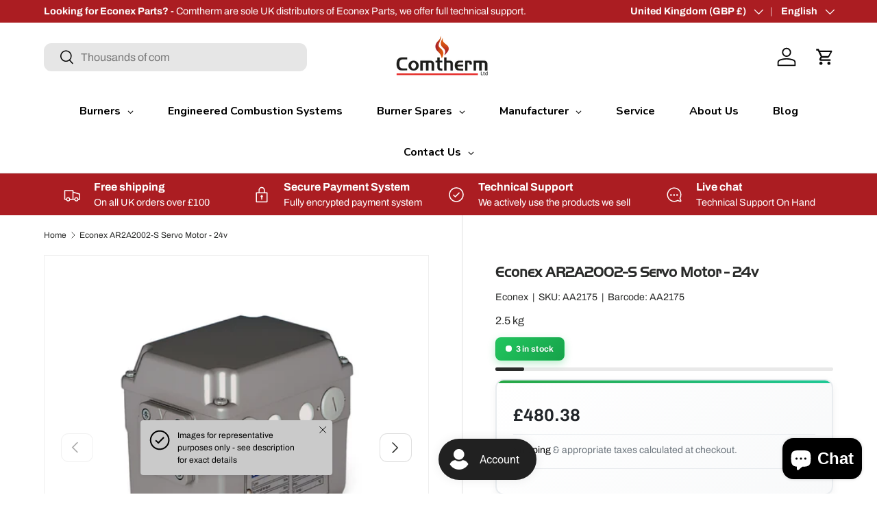

--- FILE ---
content_type: text/html; charset=utf-8
request_url: https://comtherm.co.uk/products/econex-ar2a2002-s-motor
body_size: 72379
content:
<!doctype html>
<html class="no-js" lang="en" dir="ltr">
<head>
  <!-- Google Consent Mode V2 Consentmo -->
      <!-- Google Consent Mode V2 Advanced Mode integration script for Consentmo GDPR Compliance App -->
    <script id="consentmo-gcmv2-advanced-mode-integration">
      const consentOutOfRegion = {
        analytics: true,
        marketing: true,
        functionality: true,
        adsDataRedaction: false,
        urlPassthrough: false,
      };

      window.dataLayer = window.dataLayer || [];
      function gtag(){dataLayer.push(arguments);}

      gtag('consent', 'default', {
        ad_storage: 'denied',
        ad_personalization: 'denied',
        ad_user_data: 'denied',
        analytics_storage: 'denied',
        functionality_storage: 'denied',
        personalization_storage:'denied',
        security_storage: 'granted',
        wait_for_update: 1500
      });

      document.addEventListener('consentmoSignal_onLoad', function(eventData) {
        const csmLoadSignal = eventData.detail || {isActive:false};
        console.log('LIQUID - consentmoSignal_onLoad event', csmLoadSignal);

        if (!csmLoadSignal.isActive) {
          console.log('LIQUID - isActive false - use consentOutOfRegion');
          gtag('consent', 'update', {
            ad_storage: consentOutOfRegion.marketing ? 'granted' : 'denied',
            ad_personalization: consentOutOfRegion.marketing ? 'granted' : 'denied',
            ad_user_data: consentOutOfRegion.marketing ? 'granted' : 'denied',
            analytics_storage: consentOutOfRegion.analytics ? 'granted' : 'denied',
            functionality_storage: consentOutOfRegion.functionality ? 'granted' : 'denied',
            personalization_storage: consentOutOfRegion.functionality ? 'granted' : 'denied',
            security_storage: 'granted',
          });
          gtag('set', 'ads_data_redaction', consentOutOfRegion.adsDataRedaction);
          gtag('set', 'url_passthrough', consentOutOfRegion.urlPassthrough);
          console.log('LIQUID - dataLayer', window.dataLayer);
        } else {
          console.log('LIQUID - set default-consent and subscribe consentmoSignal for consent-update');
          document.addEventListener('consentmoSignal', function(event) {
            const csmSignal = event.detail;
            const consentState = csmSignal.integration?.gcm?.isEnabled ? csmSignal.integration.gcm.state : csmSignal.state;
            console.log('LIQUID - consentmoSignal event', csmSignal);
            console.log('LIQUID - dataLayer', window.dataLayer);

            gtag('consent', 'update', consentState);
            if (csmSignal.integration?.gcm?.isEnabled) {
              gtag('set', 'ads_data_redaction', csmSignal.integration.gcm.adsDataRedaction);
              gtag('set', 'url_passthrough', csmSignal.integration.gcm.urlPassthrough);
            }
          });
        }
      });
    </script>

<meta charset="utf-8">
<meta name="viewport" content="width=device-width,initial-scale=1">
<title>Econex AR2A2002-S Servo Motor - 24v &ndash; Comtherm Ltd</title><link rel="canonical" href="https://comtherm.co.uk/products/econex-ar2a2002-s-motor"><link rel="icon" href="//comtherm.co.uk/cdn/shop/files/Small_Logo_Flame.jpg?crop=center&height=48&v=1653907692&width=48" type="image/jpg">
  <link rel="apple-touch-icon" href="//comtherm.co.uk/cdn/shop/files/Small_Logo_Flame.jpg?crop=center&height=180&v=1653907692&width=180"><meta name="description" content="Econex AR2A2002-S Motor Available Online From The Comtherm Shop. Purchase Parts Quickly &amp; Securely. Burner Spares Supplied With Great Customer Service &amp; Technical Know How."><meta property="og:site_name" content="Comtherm Ltd">
<meta property="og:url" content="https://comtherm.co.uk/products/econex-ar2a2002-s-motor">
<meta property="og:title" content="Econex AR2A2002-S Servo Motor - 24v">
<meta property="og:type" content="product">
<meta property="og:description" content="Econex AR2A2002-S Motor Available Online From The Comtherm Shop. Purchase Parts Quickly &amp; Securely. Burner Spares Supplied With Great Customer Service &amp; Technical Know How."><meta property="og:image" content="http://comtherm.co.uk/cdn/shop/files/AR2.png?crop=center&height=1200&v=1753853905&width=1200">
  <meta property="og:image:secure_url" content="https://comtherm.co.uk/cdn/shop/files/AR2.png?crop=center&height=1200&v=1753853905&width=1200">
  <meta property="og:image:width" content="1440">
  <meta property="og:image:height" content="1440"><meta property="og:price:amount" content="480.38">
  <meta property="og:price:currency" content="GBP"><meta name="twitter:site" content="@comtherm"><meta name="twitter:card" content="summary_large_image">
<meta name="twitter:title" content="Econex AR2A2002-S Servo Motor - 24v">
<meta name="twitter:description" content="Econex AR2A2002-S Motor Available Online From The Comtherm Shop. Purchase Parts Quickly &amp; Securely. Burner Spares Supplied With Great Customer Service &amp; Technical Know How.">
<link rel="preload" href="//comtherm.co.uk/cdn/shop/t/54/assets/main.css?v=113830999973935473961768226044" as="style">

  <!-- Google Tag Manager -->
    <script>(function(w,d,s,l,i){w[l]=w[l]||[];w[l].push({'gtm.start':
new Date().getTime(),event:'gtm.js'});var f=d.getElementsByTagName(s)[0],
j=d.createElement(s),dl=l!='dataLayer'?'&l='+l:'';j.async=true;j.src=
'https://www.googletagmanager.com/gtm.js?id='+i+dl;f.parentNode.insertBefore(j,f);
})(window,document,'script','dataLayer','GTM-NQ5JN38');</script>
<!-- End Google Tag Manager --><style data-shopify>
@font-face {
  font-family: Archivo;
  font-weight: 400;
  font-style: normal;
  font-display: swap;
  src: url("//comtherm.co.uk/cdn/fonts/archivo/archivo_n4.dc8d917cc69af0a65ae04d01fd8eeab28a3573c9.woff2") format("woff2"),
       url("//comtherm.co.uk/cdn/fonts/archivo/archivo_n4.bd6b9c34fdb81d7646836be8065ce3c80a2cc984.woff") format("woff");
}
@font-face {
  font-family: Archivo;
  font-weight: 700;
  font-style: normal;
  font-display: swap;
  src: url("//comtherm.co.uk/cdn/fonts/archivo/archivo_n7.651b020b3543640c100112be6f1c1b8e816c7f13.woff2") format("woff2"),
       url("//comtherm.co.uk/cdn/fonts/archivo/archivo_n7.7e9106d320e6594976a7dcb57957f3e712e83c96.woff") format("woff");
}
@font-face {
  font-family: Archivo;
  font-weight: 400;
  font-style: italic;
  font-display: swap;
  src: url("//comtherm.co.uk/cdn/fonts/archivo/archivo_i4.37d8c4e02dc4f8e8b559f47082eb24a5c48c2908.woff2") format("woff2"),
       url("//comtherm.co.uk/cdn/fonts/archivo/archivo_i4.839d35d75c605237591e73815270f86ab696602c.woff") format("woff");
}
@font-face {
  font-family: Archivo;
  font-weight: 700;
  font-style: italic;
  font-display: swap;
  src: url("//comtherm.co.uk/cdn/fonts/archivo/archivo_i7.3dc798c6f261b8341dd97dd5c78d97d457c63517.woff2") format("woff2"),
       url("//comtherm.co.uk/cdn/fonts/archivo/archivo_i7.3b65e9d326e7379bd5f15bcb927c5d533d950ff6.woff") format("woff");
}
@font-face {
  font-family: Jost;
  font-weight: 700;
  font-style: normal;
  font-display: swap;
  src: url("//comtherm.co.uk/cdn/fonts/jost/jost_n7.921dc18c13fa0b0c94c5e2517ffe06139c3615a3.woff2") format("woff2"),
       url("//comtherm.co.uk/cdn/fonts/jost/jost_n7.cbfc16c98c1e195f46c536e775e4e959c5f2f22b.woff") format("woff");
}
@font-face {
  font-family: "DM Sans";
  font-weight: 500;
  font-style: normal;
  font-display: swap;
  src: url("//comtherm.co.uk/cdn/fonts/dm_sans/dmsans_n5.8a0f1984c77eb7186ceb87c4da2173ff65eb012e.woff2") format("woff2"),
       url("//comtherm.co.uk/cdn/fonts/dm_sans/dmsans_n5.9ad2e755a89e15b3d6c53259daad5fc9609888e6.woff") format("woff");
}
:root {
      --bg-color: 255 255 255 / 1.0;
      --bg-color-og: 255 255 255 / 1.0;
      --heading-color: 42 43 42;
      --text-color: 42 43 42;
      --text-color-og: 42 43 42;
      --scrollbar-color: 42 43 42;
      --link-color: 42 43 42;
      --link-color-og: 42 43 42;
      --star-color: 255 159 28;--swatch-border-color-default: 212 213 212;
        --swatch-border-color-active: 149 149 149;
        --swatch-card-size: 24px;
        --swatch-variant-picker-size: 64px;--color-scheme-1-bg: 42 43 42 / 1.0;
      --color-scheme-1-grad: linear-gradient(180deg, rgba(0, 0, 0, 1), rgba(0, 0, 0, 1) 100%);
      --color-scheme-1-heading: 255 255 255;
      --color-scheme-1-text: 255 255 255;
      --color-scheme-1-btn-bg: 171 29 34;
      --color-scheme-1-btn-text: 255 255 255;
      --color-scheme-1-btn-bg-hover: 192 70 74;--color-scheme-2-bg: 171 29 34 / 1.0;
      --color-scheme-2-grad: ;
      --color-scheme-2-heading: 255 255 255;
      --color-scheme-2-text: 255 255 255;
      --color-scheme-2-btn-bg: 42 43 42;
      --color-scheme-2-btn-text: 255 255 255;
      --color-scheme-2-btn-bg-hover: 82 83 82;--color-scheme-3-bg: 42 43 42 / 1.0;
      --color-scheme-3-grad: ;
      --color-scheme-3-heading: 255 255 255;
      --color-scheme-3-text: 255 255 255;
      --color-scheme-3-btn-bg: 171 29 34;
      --color-scheme-3-btn-text: 255 255 255;
      --color-scheme-3-btn-bg-hover: 192 70 74;

      --drawer-bg-color: 255 255 255 / 1.0;
      --drawer-text-color: 42 43 42;

      --panel-bg-color: 244 244 244 / 1.0;
      --panel-heading-color: 42 43 42;
      --panel-text-color: 42 43 42;

      --in-stock-text-color: 44 126 63;
      --low-stock-text-color: 244 188 110;
      --very-low-stock-text-color: 212 137 36;
      --no-stock-text-color: 191 24 24;
      --no-stock-backordered-text-color: black;

      --error-bg-color: 252 237 238;
      --error-text-color: 171 29 34;
      --success-bg-color: 232 246 234;
      --success-text-color: 44 126 63;
      --info-bg-color: 228 237 250;
      --info-text-color: 26 102 210;

      --heading-font-family: Jost, sans-serif;
      --heading-font-style: normal;
      --heading-font-weight: 700;
      --heading-scale-start: 2;

      --navigation-font-family: "DM Sans", sans-serif;
      --navigation-font-style: normal;
      --navigation-font-weight: 500;--heading-text-transform: none;
--subheading-text-transform: none;
      --body-font-family: Archivo, sans-serif;
      --body-font-style: normal;
      --body-font-weight: 400;
      --body-font-size: 16;

      --section-gap: 15;
      --heading-gap: 15;
      --grid-column-gap: 15px;--btn-bg-color: 0 0 0;
      --btn-bg-hover-color: 46 46 46;
      --btn-text-color: 255 255 255;
      --btn-bg-color-og: 0 0 0;
      --btn-text-color-og: 255 255 255;
      --btn-alt-bg-color: 255 255 255;
      --btn-alt-bg-alpha: 1.0;
      --btn-alt-text-color: 42 43 42;
      --btn-border-width: 1px;
      --btn-padding-y: 12px;

      
      --btn-border-radius: 11px;
      

      --btn-lg-border-radius: 50%;
      --btn-icon-border-radius: 50%;
      --input-with-btn-inner-radius: var(--btn-border-radius);

      --input-bg-color: 255 255 255 / 1.0;
      --input-text-color: 42 43 42;
      --input-border-width: 1px;
      --input-border-radius: 10px;
      --textarea-border-radius: 10px;
      --input-border-radius: 11px;
      --input-bg-color-diff-3: #f7f7f7;
      --input-bg-color-diff-6: #f0f0f0;

      --modal-border-radius: 10px;
      --modal-overlay-color: 0 0 0;
      --modal-overlay-opacity: 0.4;
      --drawer-border-radius: 10px;
      --overlay-border-radius: 10px;

      --custom-label-bg-color: 171 29 34 / 1.0;
      --custom-label-text-color: 255 255 255 / 1.0;--sale-label-bg-color: 44 126 63 / 1.0;
      --sale-label-text-color: 255 255 255 / 1.0;--preorder-label-bg-color: 0 166 237 / 1.0;
      --preorder-label-text-color: 255 255 255 / 1.0;

      --collection-label-color: 0 126 18 / 1.0;

      --page-width: 1410px;
      --gutter-sm: 20px;
      --gutter-md: 32px;
      --gutter-lg: 64px;

      --payment-terms-bg-color: #ffffff;

      --coll-card-bg-color: #ffffff;
      --coll-card-border-color: rgba(0,0,0,0);

      --card-highlight-bg-color: #F9F9F9;
      --card-highlight-text-color: 85 85 85;
      --card-highlight-border-color: #E1E1E1;--card-bg-color: rgba(0,0,0,0);
      --card-text-color: 38 38 43;
      --card-border-color: #f2f2f2;--blend-bg-color: #ffffff;

      --reading-width: 48em;
    }

    @media (max-width: 769px) {
      :root {
        --reading-width: 36em;
      }
    }
  </style><link rel="stylesheet" href="//comtherm.co.uk/cdn/shop/t/54/assets/main.css?v=113830999973935473961768226044">
  <script src="//comtherm.co.uk/cdn/shop/t/54/assets/main.js?v=182340204423554326591751955131" defer="defer"></script><link rel="preload" href="//comtherm.co.uk/cdn/fonts/archivo/archivo_n4.dc8d917cc69af0a65ae04d01fd8eeab28a3573c9.woff2" as="font" type="font/woff2" crossorigin fetchpriority="high"><link rel="preload" href="//comtherm.co.uk/cdn/fonts/jost/jost_n7.921dc18c13fa0b0c94c5e2517ffe06139c3615a3.woff2" as="font" type="font/woff2" crossorigin fetchpriority="high"><script>window.performance && window.performance.mark && window.performance.mark('shopify.content_for_header.start');</script><meta id="shopify-digital-wallet" name="shopify-digital-wallet" content="/63840289022/digital_wallets/dialog">
<meta name="shopify-checkout-api-token" content="1786625975b6430e469a76ebd7caedea">
<link rel="alternate" hreflang="x-default" href="https://comtherm.co.uk/products/econex-ar2a2002-s-motor">
<link rel="alternate" hreflang="en" href="https://comtherm.co.uk/products/econex-ar2a2002-s-motor">
<link rel="alternate" hreflang="zh-Hans" href="https://comtherm.co.uk/zh/products/econex-ar2a2002-s-motor">
<link rel="alternate" hreflang="de" href="https://comtherm.co.uk/de/products/econex-ar2a2002-s-motor">
<link rel="alternate" hreflang="en-CN" href="https://comtherm-shop.myshopify.com/products/econex-ar2a2002-s-motor">
<link rel="alternate" hreflang="zh-Hans-CN" href="https://comtherm-shop.myshopify.com/zh-cn/products/econex-ar2a2002-s-motor">
<link rel="alternate" hreflang="zh-Hans-AD" href="https://comtherm.co.uk/zh/products/econex-ar2a2002-s-motor">
<link rel="alternate" hreflang="zh-Hans-AE" href="https://comtherm.co.uk/zh/products/econex-ar2a2002-s-motor">
<link rel="alternate" hreflang="zh-Hans-AR" href="https://comtherm.co.uk/zh/products/econex-ar2a2002-s-motor">
<link rel="alternate" hreflang="zh-Hans-AT" href="https://comtherm.co.uk/zh/products/econex-ar2a2002-s-motor">
<link rel="alternate" hreflang="zh-Hans-AU" href="https://comtherm.co.uk/zh/products/econex-ar2a2002-s-motor">
<link rel="alternate" hreflang="zh-Hans-BE" href="https://comtherm.co.uk/zh/products/econex-ar2a2002-s-motor">
<link rel="alternate" hreflang="zh-Hans-BG" href="https://comtherm.co.uk/zh/products/econex-ar2a2002-s-motor">
<link rel="alternate" hreflang="zh-Hans-BQ" href="https://comtherm.co.uk/zh/products/econex-ar2a2002-s-motor">
<link rel="alternate" hreflang="zh-Hans-BR" href="https://comtherm.co.uk/zh/products/econex-ar2a2002-s-motor">
<link rel="alternate" hreflang="zh-Hans-CA" href="https://comtherm.co.uk/zh/products/econex-ar2a2002-s-motor">
<link rel="alternate" hreflang="zh-Hans-CH" href="https://comtherm.co.uk/zh/products/econex-ar2a2002-s-motor">
<link rel="alternate" hreflang="zh-Hans-CL" href="https://comtherm.co.uk/zh/products/econex-ar2a2002-s-motor">
<link rel="alternate" hreflang="zh-Hans-CO" href="https://comtherm.co.uk/zh/products/econex-ar2a2002-s-motor">
<link rel="alternate" hreflang="zh-Hans-CY" href="https://comtherm.co.uk/zh/products/econex-ar2a2002-s-motor">
<link rel="alternate" hreflang="zh-Hans-CZ" href="https://comtherm.co.uk/zh/products/econex-ar2a2002-s-motor">
<link rel="alternate" hreflang="zh-Hans-DE" href="https://comtherm.co.uk/zh/products/econex-ar2a2002-s-motor">
<link rel="alternate" hreflang="zh-Hans-DK" href="https://comtherm.co.uk/zh/products/econex-ar2a2002-s-motor">
<link rel="alternate" hreflang="zh-Hans-EC" href="https://comtherm.co.uk/zh/products/econex-ar2a2002-s-motor">
<link rel="alternate" hreflang="zh-Hans-EE" href="https://comtherm.co.uk/zh/products/econex-ar2a2002-s-motor">
<link rel="alternate" hreflang="zh-Hans-ES" href="https://comtherm.co.uk/zh/products/econex-ar2a2002-s-motor">
<link rel="alternate" hreflang="zh-Hans-FI" href="https://comtherm.co.uk/zh/products/econex-ar2a2002-s-motor">
<link rel="alternate" hreflang="zh-Hans-FK" href="https://comtherm.co.uk/zh/products/econex-ar2a2002-s-motor">
<link rel="alternate" hreflang="zh-Hans-FR" href="https://comtherm.co.uk/zh/products/econex-ar2a2002-s-motor">
<link rel="alternate" hreflang="zh-Hans-GB" href="https://comtherm.co.uk/zh/products/econex-ar2a2002-s-motor">
<link rel="alternate" hreflang="zh-Hans-GG" href="https://comtherm.co.uk/zh/products/econex-ar2a2002-s-motor">
<link rel="alternate" hreflang="zh-Hans-GR" href="https://comtherm.co.uk/zh/products/econex-ar2a2002-s-motor">
<link rel="alternate" hreflang="zh-Hans-HK" href="https://comtherm.co.uk/zh/products/econex-ar2a2002-s-motor">
<link rel="alternate" hreflang="zh-Hans-HR" href="https://comtherm.co.uk/zh/products/econex-ar2a2002-s-motor">
<link rel="alternate" hreflang="zh-Hans-HU" href="https://comtherm.co.uk/zh/products/econex-ar2a2002-s-motor">
<link rel="alternate" hreflang="zh-Hans-IE" href="https://comtherm.co.uk/zh/products/econex-ar2a2002-s-motor">
<link rel="alternate" hreflang="zh-Hans-IL" href="https://comtherm.co.uk/zh/products/econex-ar2a2002-s-motor">
<link rel="alternate" hreflang="zh-Hans-IM" href="https://comtherm.co.uk/zh/products/econex-ar2a2002-s-motor">
<link rel="alternate" hreflang="zh-Hans-IT" href="https://comtherm.co.uk/zh/products/econex-ar2a2002-s-motor">
<link rel="alternate" hreflang="zh-Hans-JE" href="https://comtherm.co.uk/zh/products/econex-ar2a2002-s-motor">
<link rel="alternate" hreflang="zh-Hans-JP" href="https://comtherm.co.uk/zh/products/econex-ar2a2002-s-motor">
<link rel="alternate" hreflang="zh-Hans-KR" href="https://comtherm.co.uk/zh/products/econex-ar2a2002-s-motor">
<link rel="alternate" hreflang="zh-Hans-LI" href="https://comtherm.co.uk/zh/products/econex-ar2a2002-s-motor">
<link rel="alternate" hreflang="zh-Hans-LT" href="https://comtherm.co.uk/zh/products/econex-ar2a2002-s-motor">
<link rel="alternate" hreflang="zh-Hans-LU" href="https://comtherm.co.uk/zh/products/econex-ar2a2002-s-motor">
<link rel="alternate" hreflang="zh-Hans-LV" href="https://comtherm.co.uk/zh/products/econex-ar2a2002-s-motor">
<link rel="alternate" hreflang="zh-Hans-MC" href="https://comtherm.co.uk/zh/products/econex-ar2a2002-s-motor">
<link rel="alternate" hreflang="zh-Hans-MD" href="https://comtherm.co.uk/zh/products/econex-ar2a2002-s-motor">
<link rel="alternate" hreflang="zh-Hans-MT" href="https://comtherm.co.uk/zh/products/econex-ar2a2002-s-motor">
<link rel="alternate" hreflang="zh-Hans-MY" href="https://comtherm.co.uk/zh/products/econex-ar2a2002-s-motor">
<link rel="alternate" hreflang="zh-Hans-NL" href="https://comtherm.co.uk/zh/products/econex-ar2a2002-s-motor">
<link rel="alternate" hreflang="zh-Hans-NO" href="https://comtherm.co.uk/zh/products/econex-ar2a2002-s-motor">
<link rel="alternate" hreflang="zh-Hans-NZ" href="https://comtherm.co.uk/zh/products/econex-ar2a2002-s-motor">
<link rel="alternate" hreflang="zh-Hans-PL" href="https://comtherm.co.uk/zh/products/econex-ar2a2002-s-motor">
<link rel="alternate" hreflang="zh-Hans-PT" href="https://comtherm.co.uk/zh/products/econex-ar2a2002-s-motor">
<link rel="alternate" hreflang="zh-Hans-RO" href="https://comtherm.co.uk/zh/products/econex-ar2a2002-s-motor">
<link rel="alternate" hreflang="zh-Hans-RS" href="https://comtherm.co.uk/zh/products/econex-ar2a2002-s-motor">
<link rel="alternate" hreflang="zh-Hans-SE" href="https://comtherm.co.uk/zh/products/econex-ar2a2002-s-motor">
<link rel="alternate" hreflang="zh-Hans-SG" href="https://comtherm.co.uk/zh/products/econex-ar2a2002-s-motor">
<link rel="alternate" hreflang="zh-Hans-SI" href="https://comtherm.co.uk/zh/products/econex-ar2a2002-s-motor">
<link rel="alternate" hreflang="zh-Hans-SK" href="https://comtherm.co.uk/zh/products/econex-ar2a2002-s-motor">
<link rel="alternate" hreflang="zh-Hans-TR" href="https://comtherm.co.uk/zh/products/econex-ar2a2002-s-motor">
<link rel="alternate" hreflang="zh-Hans-UA" href="https://comtherm.co.uk/zh/products/econex-ar2a2002-s-motor">
<link rel="alternate" hreflang="zh-Hans-US" href="https://comtherm.co.uk/zh/products/econex-ar2a2002-s-motor">
<link rel="alternate" hreflang="zh-Hans-UY" href="https://comtherm.co.uk/zh/products/econex-ar2a2002-s-motor">
<link rel="alternate" type="application/json+oembed" href="https://comtherm.co.uk/products/econex-ar2a2002-s-motor.oembed">
<script async="async" src="/checkouts/internal/preloads.js?locale=en-GB"></script>
<link rel="preconnect" href="https://shop.app" crossorigin="anonymous">
<script async="async" src="https://shop.app/checkouts/internal/preloads.js?locale=en-GB&shop_id=63840289022" crossorigin="anonymous"></script>
<script id="apple-pay-shop-capabilities" type="application/json">{"shopId":63840289022,"countryCode":"GB","currencyCode":"GBP","merchantCapabilities":["supports3DS"],"merchantId":"gid:\/\/shopify\/Shop\/63840289022","merchantName":"Comtherm Ltd","requiredBillingContactFields":["postalAddress","email","phone"],"requiredShippingContactFields":["postalAddress","email","phone"],"shippingType":"shipping","supportedNetworks":["visa","maestro","masterCard","amex","discover","elo"],"total":{"type":"pending","label":"Comtherm Ltd","amount":"1.00"},"shopifyPaymentsEnabled":true,"supportsSubscriptions":true}</script>
<script id="shopify-features" type="application/json">{"accessToken":"1786625975b6430e469a76ebd7caedea","betas":["rich-media-storefront-analytics"],"domain":"comtherm.co.uk","predictiveSearch":true,"shopId":63840289022,"locale":"en"}</script>
<script>var Shopify = Shopify || {};
Shopify.shop = "comtherm-shop.myshopify.com";
Shopify.locale = "en";
Shopify.currency = {"active":"GBP","rate":"1.0"};
Shopify.country = "GB";
Shopify.theme = {"name":"Updated Live Theme - V2 Consent - Robots","id":183239672190,"schema_name":"Enterprise","schema_version":"2.0.0","theme_store_id":1657,"role":"main"};
Shopify.theme.handle = "null";
Shopify.theme.style = {"id":null,"handle":null};
Shopify.cdnHost = "comtherm.co.uk/cdn";
Shopify.routes = Shopify.routes || {};
Shopify.routes.root = "/";</script>
<script type="module">!function(o){(o.Shopify=o.Shopify||{}).modules=!0}(window);</script>
<script>!function(o){function n(){var o=[];function n(){o.push(Array.prototype.slice.apply(arguments))}return n.q=o,n}var t=o.Shopify=o.Shopify||{};t.loadFeatures=n(),t.autoloadFeatures=n()}(window);</script>
<script>
  window.ShopifyPay = window.ShopifyPay || {};
  window.ShopifyPay.apiHost = "shop.app\/pay";
  window.ShopifyPay.redirectState = null;
</script>
<script id="shop-js-analytics" type="application/json">{"pageType":"product"}</script>
<script defer="defer" async type="module" src="//comtherm.co.uk/cdn/shopifycloud/shop-js/modules/v2/client.init-shop-cart-sync_C5BV16lS.en.esm.js"></script>
<script defer="defer" async type="module" src="//comtherm.co.uk/cdn/shopifycloud/shop-js/modules/v2/chunk.common_CygWptCX.esm.js"></script>
<script type="module">
  await import("//comtherm.co.uk/cdn/shopifycloud/shop-js/modules/v2/client.init-shop-cart-sync_C5BV16lS.en.esm.js");
await import("//comtherm.co.uk/cdn/shopifycloud/shop-js/modules/v2/chunk.common_CygWptCX.esm.js");

  window.Shopify.SignInWithShop?.initShopCartSync?.({"fedCMEnabled":true,"windoidEnabled":true});

</script>
<script defer="defer" async type="module" src="//comtherm.co.uk/cdn/shopifycloud/shop-js/modules/v2/client.payment-terms_CZxnsJam.en.esm.js"></script>
<script defer="defer" async type="module" src="//comtherm.co.uk/cdn/shopifycloud/shop-js/modules/v2/chunk.common_CygWptCX.esm.js"></script>
<script defer="defer" async type="module" src="//comtherm.co.uk/cdn/shopifycloud/shop-js/modules/v2/chunk.modal_D71HUcav.esm.js"></script>
<script type="module">
  await import("//comtherm.co.uk/cdn/shopifycloud/shop-js/modules/v2/client.payment-terms_CZxnsJam.en.esm.js");
await import("//comtherm.co.uk/cdn/shopifycloud/shop-js/modules/v2/chunk.common_CygWptCX.esm.js");
await import("//comtherm.co.uk/cdn/shopifycloud/shop-js/modules/v2/chunk.modal_D71HUcav.esm.js");

  
</script>
<script>
  window.Shopify = window.Shopify || {};
  if (!window.Shopify.featureAssets) window.Shopify.featureAssets = {};
  window.Shopify.featureAssets['shop-js'] = {"shop-cart-sync":["modules/v2/client.shop-cart-sync_ZFArdW7E.en.esm.js","modules/v2/chunk.common_CygWptCX.esm.js"],"init-fed-cm":["modules/v2/client.init-fed-cm_CmiC4vf6.en.esm.js","modules/v2/chunk.common_CygWptCX.esm.js"],"shop-button":["modules/v2/client.shop-button_tlx5R9nI.en.esm.js","modules/v2/chunk.common_CygWptCX.esm.js"],"shop-cash-offers":["modules/v2/client.shop-cash-offers_DOA2yAJr.en.esm.js","modules/v2/chunk.common_CygWptCX.esm.js","modules/v2/chunk.modal_D71HUcav.esm.js"],"init-windoid":["modules/v2/client.init-windoid_sURxWdc1.en.esm.js","modules/v2/chunk.common_CygWptCX.esm.js"],"shop-toast-manager":["modules/v2/client.shop-toast-manager_ClPi3nE9.en.esm.js","modules/v2/chunk.common_CygWptCX.esm.js"],"init-shop-email-lookup-coordinator":["modules/v2/client.init-shop-email-lookup-coordinator_B8hsDcYM.en.esm.js","modules/v2/chunk.common_CygWptCX.esm.js"],"init-shop-cart-sync":["modules/v2/client.init-shop-cart-sync_C5BV16lS.en.esm.js","modules/v2/chunk.common_CygWptCX.esm.js"],"avatar":["modules/v2/client.avatar_BTnouDA3.en.esm.js"],"pay-button":["modules/v2/client.pay-button_FdsNuTd3.en.esm.js","modules/v2/chunk.common_CygWptCX.esm.js"],"init-customer-accounts":["modules/v2/client.init-customer-accounts_DxDtT_ad.en.esm.js","modules/v2/client.shop-login-button_C5VAVYt1.en.esm.js","modules/v2/chunk.common_CygWptCX.esm.js","modules/v2/chunk.modal_D71HUcav.esm.js"],"init-shop-for-new-customer-accounts":["modules/v2/client.init-shop-for-new-customer-accounts_ChsxoAhi.en.esm.js","modules/v2/client.shop-login-button_C5VAVYt1.en.esm.js","modules/v2/chunk.common_CygWptCX.esm.js","modules/v2/chunk.modal_D71HUcav.esm.js"],"shop-login-button":["modules/v2/client.shop-login-button_C5VAVYt1.en.esm.js","modules/v2/chunk.common_CygWptCX.esm.js","modules/v2/chunk.modal_D71HUcav.esm.js"],"init-customer-accounts-sign-up":["modules/v2/client.init-customer-accounts-sign-up_CPSyQ0Tj.en.esm.js","modules/v2/client.shop-login-button_C5VAVYt1.en.esm.js","modules/v2/chunk.common_CygWptCX.esm.js","modules/v2/chunk.modal_D71HUcav.esm.js"],"shop-follow-button":["modules/v2/client.shop-follow-button_Cva4Ekp9.en.esm.js","modules/v2/chunk.common_CygWptCX.esm.js","modules/v2/chunk.modal_D71HUcav.esm.js"],"checkout-modal":["modules/v2/client.checkout-modal_BPM8l0SH.en.esm.js","modules/v2/chunk.common_CygWptCX.esm.js","modules/v2/chunk.modal_D71HUcav.esm.js"],"lead-capture":["modules/v2/client.lead-capture_Bi8yE_yS.en.esm.js","modules/v2/chunk.common_CygWptCX.esm.js","modules/v2/chunk.modal_D71HUcav.esm.js"],"shop-login":["modules/v2/client.shop-login_D6lNrXab.en.esm.js","modules/v2/chunk.common_CygWptCX.esm.js","modules/v2/chunk.modal_D71HUcav.esm.js"],"payment-terms":["modules/v2/client.payment-terms_CZxnsJam.en.esm.js","modules/v2/chunk.common_CygWptCX.esm.js","modules/v2/chunk.modal_D71HUcav.esm.js"]};
</script>
<script id="__st">var __st={"a":63840289022,"offset":0,"reqid":"92399ecc-17c9-4437-ace4-c4dff40b5550-1768717423","pageurl":"comtherm.co.uk\/products\/econex-ar2a2002-s-motor","u":"55720d323250","p":"product","rtyp":"product","rid":7959099670782};</script>
<script>window.ShopifyPaypalV4VisibilityTracking = true;</script>
<script id="captcha-bootstrap">!function(){'use strict';const t='contact',e='account',n='new_comment',o=[[t,t],['blogs',n],['comments',n],[t,'customer']],c=[[e,'customer_login'],[e,'guest_login'],[e,'recover_customer_password'],[e,'create_customer']],r=t=>t.map((([t,e])=>`form[action*='/${t}']:not([data-nocaptcha='true']) input[name='form_type'][value='${e}']`)).join(','),a=t=>()=>t?[...document.querySelectorAll(t)].map((t=>t.form)):[];function s(){const t=[...o],e=r(t);return a(e)}const i='password',u='form_key',d=['recaptcha-v3-token','g-recaptcha-response','h-captcha-response',i],f=()=>{try{return window.sessionStorage}catch{return}},m='__shopify_v',_=t=>t.elements[u];function p(t,e,n=!1){try{const o=window.sessionStorage,c=JSON.parse(o.getItem(e)),{data:r}=function(t){const{data:e,action:n}=t;return t[m]||n?{data:e,action:n}:{data:t,action:n}}(c);for(const[e,n]of Object.entries(r))t.elements[e]&&(t.elements[e].value=n);n&&o.removeItem(e)}catch(o){console.error('form repopulation failed',{error:o})}}const l='form_type',E='cptcha';function T(t){t.dataset[E]=!0}const w=window,h=w.document,L='Shopify',v='ce_forms',y='captcha';let A=!1;((t,e)=>{const n=(g='f06e6c50-85a8-45c8-87d0-21a2b65856fe',I='https://cdn.shopify.com/shopifycloud/storefront-forms-hcaptcha/ce_storefront_forms_captcha_hcaptcha.v1.5.2.iife.js',D={infoText:'Protected by hCaptcha',privacyText:'Privacy',termsText:'Terms'},(t,e,n)=>{const o=w[L][v],c=o.bindForm;if(c)return c(t,g,e,D).then(n);var r;o.q.push([[t,g,e,D],n]),r=I,A||(h.body.append(Object.assign(h.createElement('script'),{id:'captcha-provider',async:!0,src:r})),A=!0)});var g,I,D;w[L]=w[L]||{},w[L][v]=w[L][v]||{},w[L][v].q=[],w[L][y]=w[L][y]||{},w[L][y].protect=function(t,e){n(t,void 0,e),T(t)},Object.freeze(w[L][y]),function(t,e,n,w,h,L){const[v,y,A,g]=function(t,e,n){const i=e?o:[],u=t?c:[],d=[...i,...u],f=r(d),m=r(i),_=r(d.filter((([t,e])=>n.includes(e))));return[a(f),a(m),a(_),s()]}(w,h,L),I=t=>{const e=t.target;return e instanceof HTMLFormElement?e:e&&e.form},D=t=>v().includes(t);t.addEventListener('submit',(t=>{const e=I(t);if(!e)return;const n=D(e)&&!e.dataset.hcaptchaBound&&!e.dataset.recaptchaBound,o=_(e),c=g().includes(e)&&(!o||!o.value);(n||c)&&t.preventDefault(),c&&!n&&(function(t){try{if(!f())return;!function(t){const e=f();if(!e)return;const n=_(t);if(!n)return;const o=n.value;o&&e.removeItem(o)}(t);const e=Array.from(Array(32),(()=>Math.random().toString(36)[2])).join('');!function(t,e){_(t)||t.append(Object.assign(document.createElement('input'),{type:'hidden',name:u})),t.elements[u].value=e}(t,e),function(t,e){const n=f();if(!n)return;const o=[...t.querySelectorAll(`input[type='${i}']`)].map((({name:t})=>t)),c=[...d,...o],r={};for(const[a,s]of new FormData(t).entries())c.includes(a)||(r[a]=s);n.setItem(e,JSON.stringify({[m]:1,action:t.action,data:r}))}(t,e)}catch(e){console.error('failed to persist form',e)}}(e),e.submit())}));const S=(t,e)=>{t&&!t.dataset[E]&&(n(t,e.some((e=>e===t))),T(t))};for(const o of['focusin','change'])t.addEventListener(o,(t=>{const e=I(t);D(e)&&S(e,y())}));const B=e.get('form_key'),M=e.get(l),P=B&&M;t.addEventListener('DOMContentLoaded',(()=>{const t=y();if(P)for(const e of t)e.elements[l].value===M&&p(e,B);[...new Set([...A(),...v().filter((t=>'true'===t.dataset.shopifyCaptcha))])].forEach((e=>S(e,t)))}))}(h,new URLSearchParams(w.location.search),n,t,e,['guest_login'])})(!0,!0)}();</script>
<script integrity="sha256-4kQ18oKyAcykRKYeNunJcIwy7WH5gtpwJnB7kiuLZ1E=" data-source-attribution="shopify.loadfeatures" defer="defer" src="//comtherm.co.uk/cdn/shopifycloud/storefront/assets/storefront/load_feature-a0a9edcb.js" crossorigin="anonymous"></script>
<script crossorigin="anonymous" defer="defer" src="//comtherm.co.uk/cdn/shopifycloud/storefront/assets/shopify_pay/storefront-65b4c6d7.js?v=20250812"></script>
<script data-source-attribution="shopify.dynamic_checkout.dynamic.init">var Shopify=Shopify||{};Shopify.PaymentButton=Shopify.PaymentButton||{isStorefrontPortableWallets:!0,init:function(){window.Shopify.PaymentButton.init=function(){};var t=document.createElement("script");t.src="https://comtherm.co.uk/cdn/shopifycloud/portable-wallets/latest/portable-wallets.en.js",t.type="module",document.head.appendChild(t)}};
</script>
<script data-source-attribution="shopify.dynamic_checkout.buyer_consent">
  function portableWalletsHideBuyerConsent(e){var t=document.getElementById("shopify-buyer-consent"),n=document.getElementById("shopify-subscription-policy-button");t&&n&&(t.classList.add("hidden"),t.setAttribute("aria-hidden","true"),n.removeEventListener("click",e))}function portableWalletsShowBuyerConsent(e){var t=document.getElementById("shopify-buyer-consent"),n=document.getElementById("shopify-subscription-policy-button");t&&n&&(t.classList.remove("hidden"),t.removeAttribute("aria-hidden"),n.addEventListener("click",e))}window.Shopify?.PaymentButton&&(window.Shopify.PaymentButton.hideBuyerConsent=portableWalletsHideBuyerConsent,window.Shopify.PaymentButton.showBuyerConsent=portableWalletsShowBuyerConsent);
</script>
<script>
  function portableWalletsCleanup(e){e&&e.src&&console.error("Failed to load portable wallets script "+e.src);var t=document.querySelectorAll("shopify-accelerated-checkout .shopify-payment-button__skeleton, shopify-accelerated-checkout-cart .wallet-cart-button__skeleton"),e=document.getElementById("shopify-buyer-consent");for(let e=0;e<t.length;e++)t[e].remove();e&&e.remove()}function portableWalletsNotLoadedAsModule(e){e instanceof ErrorEvent&&"string"==typeof e.message&&e.message.includes("import.meta")&&"string"==typeof e.filename&&e.filename.includes("portable-wallets")&&(window.removeEventListener("error",portableWalletsNotLoadedAsModule),window.Shopify.PaymentButton.failedToLoad=e,"loading"===document.readyState?document.addEventListener("DOMContentLoaded",window.Shopify.PaymentButton.init):window.Shopify.PaymentButton.init())}window.addEventListener("error",portableWalletsNotLoadedAsModule);
</script>

<script type="module" src="https://comtherm.co.uk/cdn/shopifycloud/portable-wallets/latest/portable-wallets.en.js" onError="portableWalletsCleanup(this)" crossorigin="anonymous"></script>
<script nomodule>
  document.addEventListener("DOMContentLoaded", portableWalletsCleanup);
</script>

<link id="shopify-accelerated-checkout-styles" rel="stylesheet" media="screen" href="https://comtherm.co.uk/cdn/shopifycloud/portable-wallets/latest/accelerated-checkout-backwards-compat.css" crossorigin="anonymous">
<style id="shopify-accelerated-checkout-cart">
        #shopify-buyer-consent {
  margin-top: 1em;
  display: inline-block;
  width: 100%;
}

#shopify-buyer-consent.hidden {
  display: none;
}

#shopify-subscription-policy-button {
  background: none;
  border: none;
  padding: 0;
  text-decoration: underline;
  font-size: inherit;
  cursor: pointer;
}

#shopify-subscription-policy-button::before {
  box-shadow: none;
}

      </style>
<script id="sections-script" data-sections="header,footer" defer="defer" src="//comtherm.co.uk/cdn/shop/t/54/compiled_assets/scripts.js?15467"></script>
<script>window.performance && window.performance.mark && window.performance.mark('shopify.content_for_header.end');</script>


  <script>document.documentElement.className = document.documentElement.className.replace('no-js', 'js');</script><!-- CC Custom Head Start --><!-- CC Custom Head End -->
<!-- BEGIN app block: shopify://apps/consentmo-gdpr/blocks/gdpr_cookie_consent/4fbe573f-a377-4fea-9801-3ee0858cae41 -->


<!-- END app block --><!-- BEGIN app block: shopify://apps/instaindex/blocks/seo-tags/b4acb396-1232-4a24-bdc0-89d05041b7ff --><script type="application/ld+json" class="instaindex-json-schema-tag">
    {
      "@context": "https://schema.org",
      "@graph": [{
  "@type": "OnlineStore",
  "@id": "https://comtherm.co.uk/#organization",
  "name": "Comtherm Ltd","description": "Powering Industrial Processes One Combustion Solution At a Time. Built on 50 Years of Experience in Manufacturing, Installing, and Supporting Advanced Burner Systems Worldwide.","url": "https://comtherm.co.uk/", "logo": "https://cdn.shopify.com/s/files/1/0638/4028/9022/files/Logo_-_Black_300dpi.png?v=1651580302", "contactPoint": {
    "@type": "ContactPoint",
    "@id": "https://comtherm.co.uk/#contactpoint",
    "contactType": "customer service",
    "telephone": "+44 (0)1905 775783",
    "email": "spares@comtherm.co.uk"
  }, "address": {
    "@type": "PostalAddress",
    "@id": "https://comtherm.co.uk/#address",
    "streetAddress": null,
    "addressLocality": "Comenco Works,  Union Lane,  ",
    "addressRegion": "Droitwich  ",
    "postalCode": "WR9 9AZ",
    "addressCountry": "GB"
  }}
,{
  "@type": "WebSite",
  "@id": "https://comtherm.co.uk/#website",
  "url": "https://comtherm.co.uk/",
  "name": "Comtherm Ltd",
  "publisher": {
    "@id": "https://comtherm.co.uk/#organization"
  },
  "potentialAction": {
    "@type": "SearchAction",
    "target": "https://comtherm.co.uk/search?q={search_term_string}",
    "query-input": "required name=search_term_string"
  },
  "inLanguage": "en"
}
,

{
  "@type": "ImageObject",
  "@id": "https://comtherm.co.uk/products/econex-ar2a2002-s-motor#primaryimage",
  "inLanguage": "en",
  "url": "https://comtherm.co.uk/cdn/shop/files/AR2.png?v=1753853905&width=2000",
  "contentUrl": "https://comtherm.co.uk/cdn/shop/files/AR2.png?v=1753853905&width=2000",
  "width": "1440",
  "height": "1440",
  "caption": "Econex AR2A2002-S Servo Motor - 24v"
}
,{
  "@type": "BreadcrumbList",
  "@id": "https://comtherm.co.uk/products/econex-ar2a2002-s-motor#breadcrumb",
  "itemListElement": [
    {
      "@type": "ListItem",
      "position": 1,
      "item": {
        "@id": "https://comtherm.co.uk/",
        "name": "Home"
      }
    },{
          "@type": "ListItem",
          "position": 2,
          "item": {
            "@id": "https://comtherm.co.uk/products/econex-ar2a2002-s-motor",
            "name": "Econex AR2A2002-S Servo Motor - 24v"
          }
        }]
}
,
{
  "@type": "ItemPage",
  "@id": "https://comtherm.co.uk/products/econex-ar2a2002-s-motor#itempage",
  "url": "https://comtherm.co.uk/products/econex-ar2a2002-s-motor",
  "name": "Econex AR2A2002-S Servo Motor - 24v","description": "Econex AR2A2002-S Motor Available Online From The Comtherm Shop. Purchase Parts Quickly \u0026amp; Securely. Burner Spares Supplied With Great Customer Service \u0026a...","datePublished": "2023-02-01T10:51:27.000+0000",
  "keywords": [],"breadcrumb": {
    "@id": "https://comtherm.co.uk/products/econex-ar2a2002-s-motor#breadcrumb"
  },"primaryImageOfPage": {
    "@id": "https://comtherm.co.uk/products/econex-ar2a2002-s-motor#primaryimage"
  },
  "image": [
    {
      "@id": "https://comtherm.co.uk/products/econex-ar2a2002-s-motor#primaryimage"
    }
  ],"isPartOf": {
    "@id": "https://comtherm.co.uk/#website"
  }
},{
  "@type": "MerchantReturnPolicy",
  "@id": "https://comtherm.co.uk/products/econex-ar2a2002-s-motor#merchantreturnpolicy",
  "applicableCountry": ["GB"
]

,
  "returnPolicyCategory": "https://schema.org/MerchantReturnFiniteReturnWindow",
  "merchantReturnDays": 14
,"returnFees": "https://schema.org/ReturnFeesCustomerResponsibility"}
,{
  "@type": "OfferShippingDetails",
  "@id": "https://comtherm.co.uk/products/econex-ar2a2002-s-motor#shippingdetails-1",
  "deliveryTime": {
    "@type": "ShippingDeliveryTime",
    "handlingTime": {
      "@type": "QuantitativeValue","minValue": 2,"maxValue": 3,"unitCode": "DAY"
    },
    "transitTime": {
      "@type": "QuantitativeValue","minValue": 1,"maxValue": 7,"unitCode": "DAY"
    }},
  "shippingDestination": [{ "@type": "DefinedRegion", "addressCountry": "GB" }]

,
  "shippingRate": {
    "@type": "MonetaryAmount",
    "currency": "GBP",
    "value": 0
  }},{
  "@type": "Product",
  "@id": "https://comtherm.co.uk/products/econex-ar2a2002-s-motor#product",
  "mainEntityOfPage": {
    "@id": "https://comtherm.co.uk/products/econex-ar2a2002-s-motor#itempage"
  },
  "name": "Econex AR2A2002-S Servo Motor - 24v",
  "url": "https://comtherm.co.uk/products/econex-ar2a2002-s-motor",
  "description": "Econex AR2A2002-S Motor Available Online From The Comtherm Shop. Purchase Parts Quickly \u0026amp; Securely. Burner Spares Supplied With Great Customer Service \u0026a...",
  "sku": "AA2175",
  "brand": {
  "@type": "Brand",
  "name": "Econex"
},"itemCondition": "https://schema.org/NewCondition","image": [
    {
      "@id": "https://comtherm.co.uk/products/econex-ar2a2002-s-motor#primaryimage"
    }
  ],"offers": [
{
  "@type": "Offer",
  "name": "Econex AR2A2002-S Servo Motor - 24v","sku": "AA2175","gtin": "AA2175","availability": "https://schema.org/InStock","seller": {
    "@id": "https://comtherm.co.uk/#organization"
  },"hasMerchantReturnPolicy": {
    "@id": "https://comtherm.co.uk/products/econex-ar2a2002-s-motor#merchantreturnpolicy"
  },"shippingDetails": [{
      "@id": "https://comtherm.co.uk/products/econex-ar2a2002-s-motor#shippingdetails-1"
    }],"priceSpecification": {
    "@type": "UnitPriceSpecification",
    "price": 480.38,
    "priceCurrency": "GBP"
  },"priceValidUntil": "2027-01-18T06:23:43+0000",
  "url": "https:\/\/comtherm.co.uk\/products\/econex-ar2a2002-s-motor",
  "checkoutPageURLTemplate": "https:\/\/comtherm.co.uk\/cart\/add?id=43773945413886\u0026quantity=1"
}

]
}]
    }
  </script>


<!-- BEGIN app snippet: speculation-rules --><!-- END app snippet -->

<!-- END app block --><!-- BEGIN app block: shopify://apps/klaviyo-email-marketing-sms/blocks/klaviyo-onsite-embed/2632fe16-c075-4321-a88b-50b567f42507 -->












  <script async src="https://static.klaviyo.com/onsite/js/RpJerU/klaviyo.js?company_id=RpJerU"></script>
  <script>!function(){if(!window.klaviyo){window._klOnsite=window._klOnsite||[];try{window.klaviyo=new Proxy({},{get:function(n,i){return"push"===i?function(){var n;(n=window._klOnsite).push.apply(n,arguments)}:function(){for(var n=arguments.length,o=new Array(n),w=0;w<n;w++)o[w]=arguments[w];var t="function"==typeof o[o.length-1]?o.pop():void 0,e=new Promise((function(n){window._klOnsite.push([i].concat(o,[function(i){t&&t(i),n(i)}]))}));return e}}})}catch(n){window.klaviyo=window.klaviyo||[],window.klaviyo.push=function(){var n;(n=window._klOnsite).push.apply(n,arguments)}}}}();</script>

  
    <script id="viewed_product">
      if (item == null) {
        var _learnq = _learnq || [];

        var MetafieldReviews = null
        var MetafieldYotpoRating = null
        var MetafieldYotpoCount = null
        var MetafieldLooxRating = null
        var MetafieldLooxCount = null
        var okendoProduct = null
        var okendoProductReviewCount = null
        var okendoProductReviewAverageValue = null
        try {
          // The following fields are used for Customer Hub recently viewed in order to add reviews.
          // This information is not part of __kla_viewed. Instead, it is part of __kla_viewed_reviewed_items
          MetafieldReviews = {};
          MetafieldYotpoRating = null
          MetafieldYotpoCount = null
          MetafieldLooxRating = null
          MetafieldLooxCount = null

          okendoProduct = null
          // If the okendo metafield is not legacy, it will error, which then requires the new json formatted data
          if (okendoProduct && 'error' in okendoProduct) {
            okendoProduct = null
          }
          okendoProductReviewCount = okendoProduct ? okendoProduct.reviewCount : null
          okendoProductReviewAverageValue = okendoProduct ? okendoProduct.reviewAverageValue : null
        } catch (error) {
          console.error('Error in Klaviyo onsite reviews tracking:', error);
        }

        var item = {
          Name: "Econex AR2A2002-S Servo Motor - 24v",
          ProductID: 7959099670782,
          Categories: ["Best selling products","Damper Motors \u0026 Servos","Econex","New products"],
          ImageURL: "https://comtherm.co.uk/cdn/shop/files/AR2_grande.png?v=1753853905",
          URL: "https://comtherm.co.uk/products/econex-ar2a2002-s-motor",
          Brand: "Econex",
          Price: "£480.38",
          Value: "480.38",
          CompareAtPrice: "£0.00"
        };
        _learnq.push(['track', 'Viewed Product', item]);
        _learnq.push(['trackViewedItem', {
          Title: item.Name,
          ItemId: item.ProductID,
          Categories: item.Categories,
          ImageUrl: item.ImageURL,
          Url: item.URL,
          Metadata: {
            Brand: item.Brand,
            Price: item.Price,
            Value: item.Value,
            CompareAtPrice: item.CompareAtPrice
          },
          metafields:{
            reviews: MetafieldReviews,
            yotpo:{
              rating: MetafieldYotpoRating,
              count: MetafieldYotpoCount,
            },
            loox:{
              rating: MetafieldLooxRating,
              count: MetafieldLooxCount,
            },
            okendo: {
              rating: okendoProductReviewAverageValue,
              count: okendoProductReviewCount,
            }
          }
        }]);
      }
    </script>
  




  <script>
    window.klaviyoReviewsProductDesignMode = false
  </script>







<!-- END app block --><!-- BEGIN app block: shopify://apps/globo-mega-menu/blocks/app-embed/7a00835e-fe40-45a5-a615-2eb4ab697b58 -->
<link href="//cdn.shopify.com/extensions/019b6e53-04e2-713c-aa06-5bced6079bf6/menufrontend-304/assets/main-navigation-styles.min.css" rel="stylesheet" type="text/css" media="all" />
<link href="//cdn.shopify.com/extensions/019b6e53-04e2-713c-aa06-5bced6079bf6/menufrontend-304/assets/theme-styles.min.css" rel="stylesheet" type="text/css" media="all" />
<script type="text/javascript" hs-ignore data-cookieconsent="ignore" data-ccm-injected>
document.getElementsByTagName('html')[0].classList.add('globo-menu-loading');
window.GloboMenuConfig = window.GloboMenuConfig || {}
window.GloboMenuConfig.curLocale = "en";
window.GloboMenuConfig.shop = "comtherm-shop.myshopify.com";
window.GloboMenuConfig.GloboMenuLocale = "en";
window.GloboMenuConfig.locale = "en";
window.menuRootUrl = "";
window.GloboMenuCustomer = false;
window.GloboMenuAssetsUrl = 'https://cdn.shopify.com/extensions/019b6e53-04e2-713c-aa06-5bced6079bf6/menufrontend-304/assets/';
window.GloboMenuFilesUrl = '//comtherm.co.uk/cdn/shop/files/';
window.GloboMenuLinklists = {"main-menu": [{'url' :"\/pages\/shop", 'title': "Burner Spares"}],"footer": [{'url' :"\/policies\/terms-of-service", 'title': "Terms \u0026 Conditions"},{'url' :"\/policies\/privacy-policy", 'title': "Privacy Policy"},{'url' :"\/policies\/refund-policy", 'title': "Returns Policy"},{'url' :"\/pages\/delivery-information", 'title': "Delivery Information"},{'url' :"\/pages\/ccpa-opt-out", 'title': "US Personal Info Policy"},{'url' :"\/pages\/ccpa-opt-out", 'title': "US Data Retention Policy"}],"blog-categories": [{'url' :"\/blogs\/food-and-beverage", 'title': "Food and Beverage"},{'url' :"\/blogs\/industrial-paint-finishing", 'title': "Industrial Paint Finishing"},{'url' :"\/blogs\/general-industrial", 'title': "General Industrial"},{'url' :"\/blogs\/oxidisers-and-incinerators", 'title': "Oxidisers and Incinerators"},{'url' :"\/blogs\/safety-energy-and-emissions", 'title': "Safety, Energy and Emissions"},{'url' :"\/blogs\/special-projects", 'title': "Special Projects"}],"quotes": [{'url' :"\/pages\/quote-me-package-burner", 'title': "Burner Quote Form"},{'url' :"\/pages\/quote-me-package-burner", 'title': "Air Heater Quote Form"}],"burners": [{'url' :"\/pages\/ek-burner", 'title': "EK Burner"},{'url' :"\/pages\/fc-burner", 'title': "FC Burner"},{'url' :"\/pages\/il-burner", 'title': "IL Burner"},{'url' :"\/pages\/pc-burner", 'title': "PC Burner"},{'url' :"\/pages\/pcf-burner", 'title': "PCF Burner"},{'url' :"\/pages\/ph-burner", 'title': "PH Burner"},{'url' :"\/pages\/pp-burner", 'title': "PP Burner"},{'url' :"\/pages\/rsp-burner", 'title': "RSP Burner"},{'url' :"\/pages\/sp-burner", 'title': "SP Burner"},{'url' :"\/pages\/tf-burner", 'title': "TF Burner"},{'url' :"\/pages\/tfr-burner", 'title': "TFR Burner"},{'url' :"\/pages\/tfr-ht-burner", 'title': "TFR-HT Burner"}],"trade-accounts": [{'url' :"https:\/\/cdn.shopify.com\/s\/files\/1\/0638\/4028\/9022\/files\/Comtherm.co.uk_-_Bank_Details.pdf?v=1709210012", 'title': "Bank Details"},{'url' :"https:\/\/cdn.shopify.com\/s\/files\/1\/0638\/4028\/9022\/files\/Comtherm_T_C_s.pdf?v=1709210087", 'title': "Terms and Conditions"}],"customer-account-main-menu": [{'url' :"\/", 'title': "Shop"},{'url' :"https:\/\/account.comtherm.co.uk\/orders?locale=en\u0026region_country=GB", 'title': "Orders"}],"main-homepage-menu": [{'url' :"\/pages\/bespoke-combustion-systems", 'title': "Bespoke Combustion Systems"},{'url' :"\/pages\/burner-range", 'title': "Package Burners"},{'url' :"\/pages\/shop", 'title': "Burner Spares \u0026 Parts"}]}
window.GloboMenuConfig.is_app_embedded = true;
window.showAdsInConsole = true;
</script>

<style>.globo-menu-loading ul.main-nav {visibility:hidden;opacity:0}.globo-menu-loading #gm-mb {visibility:hidden;opacity:0}</style><script hs-ignore data-cookieconsent="ignore" data-ccm-injected type="text/javascript">
  window.GloboMenus = window.GloboMenus || [];
  var menuKey = 141129;
  window.GloboMenus[menuKey] = window.GloboMenus[menuKey] || {};
  window.GloboMenus[menuKey].id = menuKey;window.GloboMenus[menuKey].replacement = {"type":"selector","main_menu_selector":"ul.main-nav","mobile_menu_selector":"#gm-mb"};window.GloboMenus[menuKey].type = "main";
  window.GloboMenus[menuKey].schedule = {"enable":false,"from":"0","to":"0"};
  window.GloboMenus[menuKey].settings ={"font":{"tab_fontsize":15,"menu_fontsize":16,"tab_fontfamily":"Nunito","tab_fontweight":"700","menu_fontfamily":"Nunito","menu_fontweight":"700","tab_fontfamily_2":"Archivo","menu_fontfamily_2":"Futura","submenu_text_fontsize":15,"tab_fontfamily_custom":false,"menu_fontfamily_custom":false,"submenu_text_fontfamily":"Nunito","submenu_text_fontweight":"regular","submenu_heading_fontsize":"15","submenu_text_fontfamily_2":"Futura","submenu_heading_fontfamily":"Nunito","submenu_heading_fontweight":"700","submenu_description_fontsize":11,"submenu_heading_fontfamily_2":"Futura","submenu_description_fontfamily":"Nunito","submenu_description_fontweight":"regular","submenu_text_fontfamily_custom":false,"submenu_description_fontfamily_2":"Indie Flower","submenu_heading_fontfamily_custom":false,"submenu_description_fontfamily_custom":false},"color":{"menu_text":"rgba(0, 0, 0, 1)","menu_border":"rgba(0, 0, 0, 1)","submenu_text":"#313131","submenu_border":"rgba(255, 255, 255, 1)","menu_background":"rgba(255, 255, 255, 1)","menu_text_hover":"rgba(255, 255, 255, 1)","submenu_heading":"rgba(188, 25, 25, 1)","tab_heading_color":"rgba(65, 65, 65, 1)","submenu_background":"rgba(255, 255, 255, 1)","submenu_text_hover":"rgba(188, 25, 25, 1)","submenu_description":"rgba(113, 113, 113, 1)","tab_background_hover":"rgba(234, 234, 234, 1)","menu_background_hover":"rgba(188, 25, 25, 1)","tab_heading_active_color":"rgba(188, 25, 25, 1)","submenu_description_hover":"rgba(185, 126, 108, 1)"},"general":{"align":"center","border":false,"effect":"shiftup","search":false,"trigger":"click_toggle","max_width":null,"indicators":true,"responsive":"768","transition":"fade","orientation":"horizontal","menu_padding":"20","carousel_loop":false,"mobile_border":false,"mobile_trigger":"click_toggle","submenu_border":true,"tab_lineheight":50,"menu_lineheight":50,"lazy_load_enable":true,"transition_delay":"150","transition_speed":"300","submenu_max_width":null,"carousel_auto_play":false,"dropdown_lineheight":50,"linklist_lineheight":25,"mobile_sticky_header":true,"desktop_sticky_header":true,"submenu_mobile_open_style":"slide","mobile_hide_linklist_submenu":true},"language":{"name":"Name","sale":"Sale","send":"Send","view":"View details","email":"Email","phone":"Phone Number","search":"Search for...","message":"Message","sold_out":"Sold out","add_to_cart":"Add to cart"}};
  window.GloboMenus[menuKey].itemsLength = 8;
</script><script type="template/html" id="globoMenu141129HTML"><ul class="gm-menu gm-menu-141129 gm-has-retractor gm-submenu-align-center gm-menu-trigger-click_toggle gm-transition-fade" data-menu-id="141129" data-transition-speed="300" data-transition-delay="150">
<li data-gmmi="0" data-gmdi="0" class="gm-item gm-level-0 gm-has-submenu gm-submenu-mega gm-submenu-align-full"><a class="gm-target" title="Burners" href="/pages/burner-range"><span class="gm-text">Burners</span><span class="gm-retractor"></span></a><div 
      class="gm-submenu gm-mega gm-submenu-bordered" 
      style=""
    ><div class="gm-item gm-header">
      <button>
        <span class="gm-back-retractor"></span>
        <div class="gm-target"><span class="gm-text">Burners</span>
        </div>
      </button>
    </div><div style="" class="submenu-background"></div>
      <ul class="gm-grid">
<li class="gm-item gm-grid-item gmcol-full gm-has-submenu">
    <div class="gm-tabs gm-tabs-top"><ul class="gm-tab-links">
<li class="gm-item gm-has-submenu gm-active" data-tab-index="0"><a class="gm-target" title="Package Burners"><span class="gm-text">Package Burners</span><span class="gm-retractor"></span></a></li>
<li class="gm-item gm-has-submenu" data-tab-index="1"><a class="gm-target" title="Line Burners"><span class="gm-text">Line Burners</span><span class="gm-retractor"></span></a></li>
<li class="gm-item gm-has-submenu" data-tab-index="2"><a class="gm-target" title="High Temperature"><span class="gm-text">High Temperature</span><span class="gm-retractor"></span></a></li>
<li class="gm-item gm-has-submenu" data-tab-index="3"><a class="gm-target" title="Tube Firing Burners"><span class="gm-text">Tube Firing Burners</span><span class="gm-retractor"></span></a></li>
<li class="gm-item gm-has-submenu" data-tab-index="4"><a class="gm-target" title="Waste Gas Burner"><span class="gm-text">Waste Gas Burner</span><span class="gm-retractor"></span></a></li>
<li class="gm-item gm-has-submenu" data-tab-index="5"><a class="gm-target" title="Indirect Heaters"><span class="gm-text">Indirect Heaters</span><span class="gm-retractor"></span></a></li></ul>
    <ul class="gm-tab-contents">
<li data-tab-index="0" class="gm-tab-content hc gm-active"><ul class="gm-tab-panel"><div class="gm-item gm-header">
      <button>
        <span class="gm-back-retractor"></span>
        <div class="gm-target"><span class="gm-text">Package Burners</span>
        </div>
      </button>
    </div>
<li class="gm-item gm-grid-item gmcol-2 gm-image-1">
    <div class="gm-image"  style="--gm-item-image-width:auto">
      <a title="EK Burner" href="/pages/ek-burner"><img
            srcSet="[data-uri]"
            data-sizes="auto"
            data-src="//comtherm.co.uk/cdn/shop/files/1718194336_0_{width}x.jpg?v=4015666950173853481"
            width=""
            height=""
            data-widths="[40, 100, 140, 180, 250, 260, 275, 305, 440, 610, 720, 930, 1080, 1200, 1640, 2048]"
            class="gmlazyload "
            alt="EK Burner"
            title="EK Burner"
          /><div class="gm-target">
          <span class="gm-text">
            EK Burner
<span class="gm-description">High turndown, short flame, low emission package burter.</span></span>
        </div></a>
    </div>
  </li>
<li class="gm-item gm-grid-item gmcol-2 gm-image-1">
    <div class="gm-image"  style="--gm-item-image-width:auto">
      <a title="PC Burner" href="/pages/pc-burner"><img
            srcSet="[data-uri]"
            data-sizes="auto"
            data-src="//comtherm.co.uk/cdn/shop/files/1718194457_0_{width}x.jpg?v=7989813339653802563"
            width=""
            height=""
            data-widths="[40, 100, 140, 180, 250, 260, 275, 305, 440, 610, 720, 930, 1080, 1200, 1640, 2048]"
            class="gmlazyload "
            alt="PC Burner"
            title="PC Burner"
          /><div class="gm-target">
          <span class="gm-text">
            PC Burner
<span class="gm-description">General use industrial package burner.</span></span>
        </div></a>
    </div>
  </li>
<li class="gm-item gm-grid-item gmcol-2 gm-image-1">
    <div class="gm-image"  style="--gm-item-image-width:auto">
      <a title="PP Burner" href="/pages/pp-burner"><img
            srcSet="[data-uri]"
            data-sizes="auto"
            data-src="//comtherm.co.uk/cdn/shop/files/1718195939_0_{width}x.jpg?v=15903299962923084545"
            width=""
            height=""
            data-widths="[40, 100, 140, 180, 250, 260, 275, 305, 440, 610, 720, 930, 1080, 1200, 1640, 2048]"
            class="gmlazyload "
            alt="PP Burner"
            title="PP Burner"
          /><div class="gm-target">
          <span class="gm-text">
            PP Burner
<span class="gm-description">Pre-packaged fan assisted compact short flame burner.</span></span>
        </div></a>
    </div>
  </li>
<li class="gm-item gm-grid-item gmcol-2 gm-image-1">
    <div class="gm-image"  style="--gm-item-image-width:auto">
      <a title="RSP Burner" href="/pages/rsp-burner"><img
            srcSet="[data-uri]"
            data-sizes="auto"
            data-src="//comtherm.co.uk/cdn/shop/files/1718196010_0_{width}x.jpg?v=3777023505598644244"
            width=""
            height=""
            data-widths="[40, 100, 140, 180, 250, 260, 275, 305, 440, 610, 720, 930, 1080, 1200, 1640, 2048]"
            class="gmlazyload "
            alt="RSP Burner"
            title="RSP Burner"
          /><div class="gm-target">
          <span class="gm-text">
            RSP Burner
<span class="gm-description">Recirculating air burner designed for process applications.</span></span>
        </div></a>
    </div>
  </li>
<li class="gm-item gm-grid-item gmcol-2 gm-image-1">
    <div class="gm-image"  style="--gm-item-image-width:auto">
      <a title="SP Burner" href="/pages/sp-burner"><img
            srcSet="[data-uri]"
            data-sizes="auto"
            data-src="//comtherm.co.uk/cdn/shop/files/1718196155_0_{width}x.jpg?v=17834858484851918900"
            width=""
            height=""
            data-widths="[40, 100, 140, 180, 250, 260, 275, 305, 440, 610, 720, 930, 1080, 1200, 1640, 2048]"
            class="gmlazyload "
            alt="SP Burner"
            title="SP Burner"
          /><div class="gm-target">
          <span class="gm-text">
            SP Burner
<span class="gm-description">Suited to ambient air heating, including spray booths and drying rooms.</span></span>
        </div></a>
    </div>
  </li>
<li class="gm-item gm-grid-item gmcol-2 gm-image-1">
    <div class="gm-image"  style="--gm-item-image-width:auto">
      <a title="PCF Burner" href="/pages/pcf-burner"><img
            srcSet="[data-uri]"
            data-sizes="auto"
            data-src="//comtherm.co.uk/cdn/shop/files/1718194457_0_{width}x.jpg?v=7989813339653802563"
            width=""
            height=""
            data-widths="[40, 100, 140, 180, 250, 260, 275, 305, 440, 610, 720, 930, 1080, 1200, 1640, 2048]"
            class="gmlazyload "
            alt="PCF Burner"
            title="PCF Burner"
          /><div class="gm-target">
          <span class="gm-text">
            PCF Burner
<span class="gm-description">Flexible, small package burner.</span></span>
        </div></a>
    </div>
  </li>
<li class="gm-item gm-hidden-mobile gm-grid-item gmcol-12">
      <ul class="gm-products-grid gm-grid"><li class="gmcol-12">
            <div class="gm-heading">
              <a class="gm-target" href="/blogs/industrial-combustion/engineering-the-future-designing-and-retrofitting-comtherm-burners-spray-booths-and-powder-coating-ovens">Related Case Studies</a>
            </div>
          </li><!-- BEGIN app snippet: menu.item.articles --><li class="gm-grid-item gmcol-3"><div class="gm-product-mini">
      <a class="gm-target" href="/blogs/general-industrial/burner-replacement-project">
        <div class="gm-product-img"><img
        srcSet="[data-uri]"
        data-sizes="auto"
        loading="eager"
        data-src="//comtherm.co.uk/cdn/shop/articles/Burer_Replacement_Project_Thumbnail_{width}x.jpg?v=1677601671"
        width="2659"
        height="2211"
        alt="Burner Replacement Project"
        data-widths="[40, 100, 140, 180, 250, 260, 275, 305, 440, 610, 720, 930, 1080]"
        class="gmlazyload gm-product-img"
      /></div>
        <div class="gm-product-details">
          <div class="gm-product-name">Burner Replacement Project</div>
        </div>
      </a>
    </div></li><li class="gm-grid-item gmcol-3"><div class="gm-product-mini">
      <a class="gm-target" href="/blogs/general-industrial/maintenance-upgrading-to-reduce-downtime">
        <div class="gm-product-img"><img
        srcSet="[data-uri]"
        data-sizes="auto"
        loading="eager"
        data-src="//comtherm.co.uk/cdn/shop/articles/IMG_5643_{width}x.jpg?v=1701164531"
        width="691"
        height="921"
        alt="Maintenance: Upgrading to Reduce Downtime"
        data-widths="[40, 100, 140, 180, 250, 260, 275, 305, 440, 610, 720, 930, 1080]"
        class="gmlazyload gm-product-img"
      /></div>
        <div class="gm-product-details">
          <div class="gm-product-name">Maintenance: Upgrading to Reduce Downtime</div>
        </div>
      </a>
    </div></li><li class="gm-grid-item gmcol-3"><div class="gm-product-mini">
      <a class="gm-target" href="/blogs/general-industrial/fuel-saving-burner-upgrade">
        <div class="gm-product-img"><img
        srcSet="[data-uri]"
        data-sizes="auto"
        loading="eager"
        data-src="//comtherm.co.uk/cdn/shop/articles/completed_burner_3_{width}x.jpg?v=1684230921"
        width="1200"
        height="1600"
        alt="Fuel Saving Burner Upgrade"
        data-widths="[40, 100, 140, 180, 250, 260, 275, 305, 440, 610, 720, 930, 1080]"
        class="gmlazyload gm-product-img"
      /></div>
        <div class="gm-product-details">
          <div class="gm-product-name">Fuel Saving Burner Upgrade</div>
        </div>
      </a>
    </div></li><li class="gm-grid-item gmcol-3"><div class="gm-product-mini">
      <a class="gm-target" href="/blogs/food-and-beverage/enhancing-heat-exchanger-efficiency-with-advanced-burner-upgrade">
        <div class="gm-product-img"><img
        srcSet="[data-uri]"
        data-sizes="auto"
        loading="eager"
        data-src="//comtherm.co.uk/cdn/shop/articles/Photo_30-06-2024_08_18_35_{width}x.jpg?v=1720606399"
        width="3024"
        height="4032"
        alt="Enhancing Heat Exchanger Efficiency with Advanced Burner Upgrade"
        data-widths="[40, 100, 140, 180, 250, 260, 275, 305, 440, 610, 720, 930, 1080]"
        class="gmlazyload gm-product-img"
      /></div>
        <div class="gm-product-details">
          <div class="gm-product-name">Enhancing Heat Exchanger Efficiency with Advanced Burner Upgrade</div>
        </div>
      </a>
    </div></li>
</ul>
    </li></ul>
</li>
<li data-tab-index="1" class="gm-tab-content hc"><ul class="gm-tab-panel"><div class="gm-item gm-header">
      <button>
        <span class="gm-back-retractor"></span>
        <div class="gm-target"><span class="gm-text">Line Burners</span>
        </div>
      </button>
    </div>
<li class="gm-item gm-grid-item gmcol-2 gm-image-1">
    <div class="gm-image"  style="--gm-item-image-width:auto">
      <a title="IL Burner" href="/pages/il-burner"><img
            srcSet="[data-uri]"
            data-sizes="auto"
            data-src="//comtherm.co.uk/cdn/shop/files/1718194396_0_{width}x.jpg?v=17384895847777614995"
            width=""
            height=""
            data-widths="[40, 100, 140, 180, 250, 260, 275, 305, 440, 610, 720, 930, 1080, 1200, 1640, 2048]"
            class="gmlazyload "
            alt="IL Burner"
            title="IL Burner"
          /><div class="gm-target">
          <span class="gm-text">
            IL Burner
<span class="gm-description">Suited to low temperature gas fired air heating applications.</span></span>
        </div></a>
    </div>
  </li>
<li class="gm-item gm-grid-item gmcol-2 gm-image-1">
    <div class="gm-image"  style="--gm-item-image-width:auto">
      <a title="PH Burner" href="/pages/ph-burner"><img
            srcSet="[data-uri]"
            data-sizes="auto"
            data-src="//comtherm.co.uk/cdn/shop/files/1718194624_0_{width}x.jpg?v=9504985682270905113"
            width=""
            height=""
            data-widths="[40, 100, 140, 180, 250, 260, 275, 305, 440, 610, 720, 930, 1080, 1200, 1640, 2048]"
            class="gmlazyload "
            alt="PH Burner"
            title="PH Burner"
          /><div class="gm-target">
          <span class="gm-text">
            PH Burner
<span class="gm-description">Modular short flame high turndown burner.</span></span>
        </div></a>
    </div>
  </li>
<li class="gm-item gm-grid-item gmcol-2 gm-image-1">
    <div class="gm-image"  style="--gm-item-image-width:auto">
      <a title="RSP Burner" href="/pages/rsp-burner"><img
            srcSet="[data-uri]"
            data-sizes="auto"
            data-src="//comtherm.co.uk/cdn/shop/files/1718196010_0_{width}x.jpg?v=3777023505598644244"
            width=""
            height=""
            data-widths="[40, 100, 140, 180, 250, 260, 275, 305, 440, 610, 720, 930, 1080, 1200, 1640, 2048]"
            class="gmlazyload "
            alt="RSP Burner"
            title="RSP Burner"
          /><div class="gm-target">
          <span class="gm-text">
            RSP Burner
<span class="gm-description">Recirculating air burner designed for process applications.</span></span>
        </div></a>
    </div>
  </li>
<li class="gm-item gm-grid-item gmcol-2 gm-image-1">
    <div class="gm-image"  style="--gm-item-image-width:auto">
      <a title="SP Burner" href="/pages/sp-burner"><img
            srcSet="[data-uri]"
            data-sizes="auto"
            data-src="//comtherm.co.uk/cdn/shop/files/1718196155_0_{width}x.jpg?v=17834858484851918900"
            width=""
            height=""
            data-widths="[40, 100, 140, 180, 250, 260, 275, 305, 440, 610, 720, 930, 1080, 1200, 1640, 2048]"
            class="gmlazyload "
            alt="SP Burner"
            title="SP Burner"
          /><div class="gm-target">
          <span class="gm-text">
            SP Burner
<span class="gm-description">Suited to ambient air heating for spray booths and drying rooms.</span></span>
        </div></a>
    </div>
  </li>
<li class="gm-item gm-grid-item gmcol-2 gm-image-1">
    <div class="gm-image"  style="--gm-item-image-width:auto">
      <a title="PH-C Burner" href="/pages/ph-burner"><img
            srcSet="[data-uri]"
            data-sizes="auto"
            data-src="//comtherm.co.uk/cdn/shop/files/1718194624_0_{width}x.jpg?v=9504985682270905113"
            width=""
            height=""
            data-widths="[40, 100, 140, 180, 250, 260, 275, 305, 440, 610, 720, 930, 1080, 1200, 1640, 2048]"
            class="gmlazyload "
            alt="PH-C Burner"
            title="PH-C Burner"
          /><div class="gm-target">
          <span class="gm-text">
            PH-C Burner
<span class="gm-description">Modular short flame, high temperature, high turndown burner.</span></span>
        </div></a>
    </div>
  </li></ul>
</li>
<li data-tab-index="2" class="gm-tab-content hc"><ul class="gm-tab-panel"><div class="gm-item gm-header">
      <button>
        <span class="gm-back-retractor"></span>
        <div class="gm-target"><span class="gm-text">High Temperature</span>
        </div>
      </button>
    </div>
<li class="gm-item gm-grid-item gmcol-3 gm-image-1">
    <div class="gm-image"  style="--gm-item-image-width:auto">
      <a title="TFR-HT Burner" href="/pages/tfr-ht-burner"><img
            srcSet="[data-uri]"
            data-sizes="auto"
            data-src="//comtherm.co.uk/cdn/shop/files/1718196278_0_{width}x.jpg?v=5995939164323329915"
            width=""
            height=""
            data-widths="[40, 100, 140, 180, 250, 260, 275, 305, 440, 610, 720, 930, 1080, 1200, 1640, 2048]"
            class="gmlazyload "
            alt="TFR-HT Burner"
            title="TFR-HT Burner"
          /><div class="gm-target">
          <span class="gm-text">
            TFR-HT Burner
<span class="gm-description">Designed for the firing of high temperature ovens.</span></span>
        </div></a>
    </div>
  </li>
<li class="gm-item gm-grid-item gmcol-3 gm-image-1">
    <div class="gm-image"  style="--gm-item-image-width:auto">
      <a title="RF-TC Burner" href="/pages/contact"><img
            srcSet="[data-uri]"
            data-sizes="auto"
            data-src="//comtherm.co.uk/cdn/shop/files/1718289566_0_{width}x.jpg?v=6468879164815089917"
            width=""
            height=""
            data-widths="[40, 100, 140, 180, 250, 260, 275, 305, 440, 610, 720, 930, 1080, 1200, 1640, 2048]"
            class="gmlazyload "
            alt="RF-TC Burner"
            title="RF-TC Burner"
          /><div class="gm-target">
          <span class="gm-text">
            RF-TC Burner
</span>
        </div></a>
    </div>
  </li></ul>
</li>
<li data-tab-index="3" class="gm-tab-content hc"><ul class="gm-tab-panel"><div class="gm-item gm-header">
      <button>
        <span class="gm-back-retractor"></span>
        <div class="gm-target"><span class="gm-text">Tube Firing Burners</span>
        </div>
      </button>
    </div>
<li class="gm-item gm-grid-item gmcol-3 gm-image-1">
    <div class="gm-image"  style="--gm-item-image-width:auto">
      <a title="TF Burner" href="/pages/tf-burner"><img
            srcSet="[data-uri]"
            data-sizes="auto"
            data-src="//comtherm.co.uk/cdn/shop/files/1718196278_0_{width}x.jpg?v=5995939164323329915"
            width=""
            height=""
            data-widths="[40, 100, 140, 180, 250, 260, 275, 305, 440, 610, 720, 930, 1080, 1200, 1640, 2048]"
            class="gmlazyload "
            alt="TF Burner"
            title="TF Burner"
          /><div class="gm-target">
          <span class="gm-text">
            TF Burner
<span class="gm-description">Designed for immersion tubes in liquid tanks</span></span>
        </div></a>
    </div>
  </li>
<li class="gm-item gm-grid-item gmcol-3 gm-image-1">
    <div class="gm-image"  style="--gm-item-image-width:auto">
      <a title="TFR Burner" href="/pages/tfr-burner"><img
            srcSet="[data-uri]"
            data-sizes="auto"
            data-src="//comtherm.co.uk/cdn/shop/files/1718196278_0_{width}x.jpg?v=5995939164323329915"
            width=""
            height=""
            data-widths="[40, 100, 140, 180, 250, 260, 275, 305, 440, 610, 720, 930, 1080, 1200, 1640, 2048]"
            class="gmlazyload "
            alt="TFR Burner"
            title="TFR Burner"
          /><div class="gm-target">
          <span class="gm-text">
            TFR Burner
<span class="gm-description">Designed for small bore immersion tubes up to 200mm diameter.</span></span>
        </div></a>
    </div>
  </li></ul>
</li>
<li data-tab-index="4" class="gm-tab-content hc"><ul class="gm-tab-panel"><div class="gm-item gm-header">
      <button>
        <span class="gm-back-retractor"></span>
        <div class="gm-target"><span class="gm-text">Waste Gas Burner</span>
        </div>
      </button>
    </div>
<li class="gm-item gm-grid-item gmcol-3 gm-image-1">
    <div class="gm-image"  style="--gm-item-image-width:auto">
      <a title="FC Burner" href="/pages/fc-burner"><img
            srcSet="[data-uri]"
            data-sizes="auto"
            data-src="//comtherm.co.uk/cdn/shop/files/1718194324_0_{width}x.jpg?v=1669483393766313544"
            width=""
            height=""
            data-widths="[40, 100, 140, 180, 250, 260, 275, 305, 440, 610, 720, 930, 1080, 1200, 1640, 2048]"
            class="gmlazyload "
            alt="FC Burner"
            title="FC Burner"
          /><div class="gm-target">
          <span class="gm-text">
            FC Burner
<span class="gm-description">Fume cone burner designed for fume incineration applications.</span></span>
        </div></a>
    </div>
  </li></ul>
</li>
<li data-tab-index="5" class="gm-tab-content hc"><ul class="gm-tab-panel"><div class="gm-item gm-header">
      <button>
        <span class="gm-back-retractor"></span>
        <div class="gm-target"><span class="gm-text">Indirect Heaters</span>
        </div>
      </button>
    </div>
<li class="gm-item gm-grid-item gmcol-3 gm-image-1">
    <div class="gm-image"  style="--gm-item-image-width:auto">
      <a title="HEM Indirect Air Heater" href="/pages/hem-heater"><img
            srcSet="[data-uri]"
            data-sizes="auto"
            data-src="//comtherm.co.uk/cdn/shop/files/1699347874_0_{width}x.png?v=8629043904400855983"
            width=""
            height=""
            data-widths="[40, 100, 140, 180, 250, 260, 275, 305, 440, 610, 720, 930, 1080, 1200, 1640, 2048]"
            class="gmlazyload "
            alt="HEM Indirect Air Heater"
            title="HEM Indirect Air Heater"
          /><div class="gm-target">
          <span class="gm-text">
            HEM Indirect Air Heater
<span class="gm-description">The HEM series of heaters are designed to fire applications where process air is to be heated from ambient temperatures up to the process plant requirements.</span></span>
        </div></a>
    </div>
  </li>
<li class="gm-item gm-grid-item gmcol-3 gm-image-1">
    <div class="gm-image"  style="--gm-item-image-width:auto">
      <a title="HEF Indirect Air Heater" href="/pages/hef-heater"><img
            srcSet="[data-uri]"
            data-sizes="auto"
            data-src="//comtherm.co.uk/cdn/shop/files/1699347892_0_{width}x.png?v=2176951729940082901"
            width=""
            height=""
            data-widths="[40, 100, 140, 180, 250, 260, 275, 305, 440, 610, 720, 930, 1080, 1200, 1640, 2048]"
            class="gmlazyload "
            alt="HEF Indirect Air Heater"
            title="HEF Indirect Air Heater"
          /><div class="gm-target">
          <span class="gm-text">
            HEF Indirect Air Heater
<span class="gm-description">The HEF series of indirect fired heaters are designed to fire industrial process applications where process air is recirculated at relatively high plant operating temperatures.</span></span>
        </div></a>
    </div>
  </li>
<li class="gm-item gm-grid-item gmcol-3 gm-image-1">
    <div class="gm-image"  style="--gm-item-image-width:auto">
      <a title="AHP Indirect Air Heater" href="/pages/ahp-heater"><img
            srcSet="[data-uri]"
            data-sizes="auto"
            data-src="//comtherm.co.uk/cdn/shop/files/1699347903_0_{width}x.png?v=15772211746182705528"
            width=""
            height=""
            data-widths="[40, 100, 140, 180, 250, 260, 275, 305, 440, 610, 720, 930, 1080, 1200, 1640, 2048]"
            class="gmlazyload "
            alt="AHP Indirect Air Heater"
            title="AHP Indirect Air Heater"
          /><div class="gm-target">
          <span class="gm-text">
            AHP Indirect Air Heater
<span class="gm-description">The AHP series of indirect heat exchangers are designed for commercial air heating applications. Ideal as a heat source for shopping centers and commercial premises.</span></span>
        </div></a>
    </div>
  </li>
<li class="gm-item gm-grid-item gmcol-3 gm-image-1">
    <div class="gm-image"  style="--gm-item-image-width:auto">
      <a title="HET Indirect Air Heater" href="/pages/het-heater"><img
            srcSet="[data-uri]"
            data-sizes="auto"
            data-src="//comtherm.co.uk/cdn/shop/files/1699347927_0_{width}x.png?v=832164184276255255"
            width=""
            height=""
            data-widths="[40, 100, 140, 180, 250, 260, 275, 305, 440, 610, 720, 930, 1080, 1200, 1640, 2048]"
            class="gmlazyload "
            alt="HET Indirect Air Heater"
            title="HET Indirect Air Heater"
          /><div class="gm-target">
          <span class="gm-text">
            HET Indirect Air Heater
<span class="gm-description">The HET heater is an indirect fired unit designed for most applications where there is a requirement to heat process air to 300°C in one lift.</span></span>
        </div></a>
    </div>
  </li></ul>
</li></ul>
</div>
  </li></ul>
    </div></li>

<li data-gmmi="1" data-gmdi="1" class="gm-item gm-level-0"><a class="gm-target" title="Engineered Combustion Systems" href="/pages/bespoke-combustion-systems"><span class="gm-text">Engineered Combustion Systems</span></a></li>

<li data-gmmi="2" data-gmdi="2" class="gm-item gm-level-0 gm-has-submenu gm-submenu-mega gm-submenu-align-full"><a class="gm-target" title="Burner Spares" href="/pages/shop"><span class="gm-text">Burner Spares</span><span class="gm-retractor"></span></a><div 
      class="gm-submenu gm-mega gm-submenu-bordered" 
      style=""
    ><div class="gm-item gm-header">
      <button>
        <span class="gm-back-retractor"></span>
        <div class="gm-target"><span class="gm-text">Burner Spares</span>
        </div>
      </button>
    </div><div style="" class="submenu-background"></div>
      <ul class="gm-grid">
<li class="gm-item gm-grid-item gmcol-3 gm-has-submenu">
    <ul class="gm-group">
<li class="gm-item gm-grid-item gmcol-12 gm-has-submenu"><ul style="--columns:1" class="gm-links">
<li class="gm-item gm-heading" data-link-group="1"><a class="gm-target" title="AC Motors" href="/collections/ac-motors"><span class="gm-icon gm-icon-img"style="--gm-item-icon-width:10%;"><img
                srcSet="[data-uri]"
                data-sizes="auto"
                data-src="//comtherm.co.uk/cdn/shop/files/1695803624_0_{width}x.jpg?v=18392106868880122541"
                width=""
                height=""
                data-widths="[40, 100, 140, 180, 250, 260, 275, 305, 440, 610, 720, 930, 1080, 1200, 1640, 2048]"
                class="gmlazyload "
                alt="AC Motors"
                title="AC Motors"
              /></span><span class="gm-text">AC Motors</span><span class="gm-retractor"></span></a>
</li>
<li class="gm-item" data-link-group="1"><a class="gm-target" title="Single Phase Motors" href="/collections/single-phase-motors"><span class="gm-text">Single Phase Motors</span></a>
</li>
<li class="gm-item" data-link-group="1"><a class="gm-target" title="3 Phase Motors" href="/collections/3-phase-motors"><span class="gm-text">3 Phase Motors</span></a>
</li>
<li class="gm-item" data-link-group="1"><a class="gm-target" title="ATEX Rated Motors" href="/collections/atex-rated-motors"><span class="gm-text">ATEX Rated Motors</span></a>
</li></ul>
</li>
<li class="gm-item gm-grid-item gmcol-12 gm-has-submenu"><ul style="--columns:1" class="gm-links">
<li class="gm-item gm-heading" data-link-group="1"><a class="gm-target" title="Burner Controls" href="/collections/burner-controls"><span class="gm-icon gm-icon-img"style="--gm-item-icon-width:10%;"><img
                srcSet="[data-uri]"
                data-sizes="auto"
                data-src="//comtherm.co.uk/cdn/shop/files/1695803816_0_{width}x.png?v=16795392698601617325"
                width=""
                height=""
                data-widths="[40, 100, 140, 180, 250, 260, 275, 305, 440, 610, 720, 930, 1080, 1200, 1640, 2048]"
                class="gmlazyload "
                alt="Burner Controls"
                title="Burner Controls"
              /></span><span class="gm-text">Burner Controls</span><span class="gm-retractor"></span></a>
</li>
<li class="gm-item" data-link-group="1"><a class="gm-target" title="Control Boxes" href="/collections/control-boxes"><span class="gm-text">Control Boxes</span></a>
</li>
<li class="gm-item" data-link-group="1"><a class="gm-target" title="Control Box Bases" href="/collections/control-box-bases"><span class="gm-text">Control Box Bases</span></a>
</li>
<li class="gm-item" data-link-group="1"><a class="gm-target" title="Siemens LMV Controls" href="/collections/siemens-lmv-controls"><span class="gm-text">Siemens LMV Controls</span></a>
</li>
<li class="gm-item" data-link-group="1"><a class="gm-target" title="Siemens LME Controls" href="/collections/siemens-lme-controls"><span class="gm-text">Siemens LME Controls</span></a>
</li>
<li class="gm-item" data-link-group="1"><a class="gm-target" title="Siemens PME Programming Modules" href="/collections/siemens-pme-programming-modules"><span class="gm-text">Siemens PME Programming Modules</span></a>
</li></ul>
</li>
<li class="gm-item gm-grid-item gmcol-12 gm-has-submenu"><ul style="--columns:1" class="gm-links">
<li class="gm-item gm-heading" data-link-group="1"><a class="gm-target" title="Burner Ignition" href="/collections/ignition"><span class="gm-icon gm-icon-img"style="--gm-item-icon-width:10%;"><img
                srcSet="[data-uri]"
                data-sizes="auto"
                data-src="//comtherm.co.uk/cdn/shop/files/1726050810_0_{width}x.jpg?v=1978596984269530569"
                width=""
                height=""
                data-widths="[40, 100, 140, 180, 250, 260, 275, 305, 440, 610, 720, 930, 1080, 1200, 1640, 2048]"
                class="gmlazyload "
                alt="Burner Ignition"
                title="Burner Ignition"
              /></span><span class="gm-text">Burner Ignition</span><span class="gm-retractor"></span></a>
</li>
<li class="gm-item" data-link-group="1"><a class="gm-target" title="Electrodes &amp; Spark Plugs" href="/collections/electrodes"><span class="gm-text">Electrodes & Spark Plugs</span></a>
</li>
<li class="gm-item" data-link-group="1"><a class="gm-target" title="Ignition Leads &amp; Caps" href="/collections/ignition-leads"><span class="gm-text">Ignition Leads & Caps</span></a>
</li>
<li class="gm-item" data-link-group="1"><a class="gm-target" title="Ignition Transformers" href="/collections/ignition-transformers"><span class="gm-text">Ignition Transformers</span></a>
</li></ul>
</li>
<li class="gm-item gm-grid-item gmcol-12 gm-has-submenu"><ul style="--columns:1" class="gm-links">
<li class="gm-item gm-heading" data-link-group="1"><div class="gm-target" title="Cables &amp; Connectors"><span class="gm-icon gm-icon-img"style="--gm-item-icon-width:10%;"><img
                srcSet="[data-uri]"
                data-sizes="auto"
                data-src="//comtherm.co.uk/cdn/shop/files/1726051336_0_{width}x.jpg?v=12167015829516880918"
                width=""
                height=""
                data-widths="[40, 100, 140, 180, 250, 260, 275, 305, 440, 610, 720, 930, 1080, 1200, 1640, 2048]"
                class="gmlazyload "
                alt="Cables &amp; Connectors"
                title="Cables &amp; Connectors"
              /></span><span class="gm-text">Cables & Connectors</span><span class="gm-retractor"></span></div>
</li>
<li class="gm-item" data-link-group="1"><a class="gm-target" title="Interface Leads" href="/collections/siemens-connectors?sort_by=best-selling&filter.p.m.my_fields.model=OCI/oci"><span class="gm-text">Interface Leads</span></a>
</li>
<li class="gm-item" data-link-group="1"><a class="gm-target" title="RAST Connector Sets" href="/collections/siemens-connectors"><span class="gm-text">RAST Connector Sets</span></a>
</li></ul>
</li>
</ul>
  </li>
<li class="gm-item gm-grid-item gmcol-3 gm-has-submenu">
    <ul class="gm-group">
<li class="gm-item gm-grid-item gmcol-12 gm-has-submenu"><ul style="--columns:1" class="gm-links">
<li class="gm-item gm-heading" data-link-group="1"><a class="gm-target" title="Electrical Components" href="/collections/burner-electrical-spares"><span class="gm-icon gm-icon-img"style="--gm-item-icon-width:5%;"><img
                srcSet="[data-uri]"
                data-sizes="auto"
                data-src="//comtherm.co.uk/cdn/shop/files/1760364488_0_{width}x.jpg?v=17364857108936038603"
                width=""
                height=""
                data-widths="[40, 100, 140, 180, 250, 260, 275, 305, 440, 610, 720, 930, 1080, 1200, 1640, 2048]"
                class="gmlazyload "
                alt="Electrical Components"
                title="Electrical Components"
              /></span><span class="gm-text">Electrical Components</span><span class="gm-retractor"></span></a>
</li></ul>
</li>
<li class="gm-item gm-grid-item gmcol-12 gm-has-submenu"><ul style="--columns:1" class="gm-links">
<li class="gm-item gm-heading" data-link-group="1"><a class="gm-target" title="Fan Impellers" href="/collections/fan-impellers"><span class="gm-icon gm-icon-img"style="--gm-item-icon-width:10%;"><img
                srcSet="[data-uri]"
                data-sizes="auto"
                data-src="//comtherm.co.uk/cdn/shop/files/1696330249_0_{width}x.jpg?15467"
                width=""
                height=""
                data-widths="[40, 100, 140, 180, 250, 260, 275, 305, 440, 610, 720, 930, 1080, 1200, 1640, 2048]"
                class="gmlazyload "
                alt="Fan Impellers"
                title="Fan Impellers"
              /></span><span class="gm-text">Fan Impellers</span><span class="gm-retractor"></span></a>
</li></ul>
</li>
<li class="gm-item gm-grid-item gmcol-12 gm-has-submenu"><ul style="--columns:1" class="gm-links">
<li class="gm-item gm-heading" data-link-group="1"><a class="gm-target" title="Flame Detection" href="/collections/flame-detection"><span class="gm-icon gm-icon-img"style="--gm-item-icon-width:10%;"><img
                srcSet="[data-uri]"
                data-sizes="auto"
                data-src="//comtherm.co.uk/cdn/shop/files/1738825873_0_{width}x.jpg?v=8455810405429090811"
                width=""
                height=""
                data-widths="[40, 100, 140, 180, 250, 260, 275, 305, 440, 610, 720, 930, 1080, 1200, 1640, 2048]"
                class="gmlazyload "
                alt="Flame Detection"
                title="Flame Detection"
              /></span><span class="gm-text">Flame Detection</span><span class="gm-retractor"></span></a>
</li>
<li class="gm-item" data-link-group="1"><a class="gm-target" title="Burner Electrodes" href="https://comtherm.co.uk/collections/flame-detection?filter.p.product_type=Electrode&sort_by=best-selling"><span class="gm-text">Burner Electrodes</span></a>
</li>
<li class="gm-item" data-link-group="1"><a class="gm-target" title="Flame Detectors" href="/collections/flame-detection?filter.p.product_type=Flame+Detector&sort_by=best-selling"><span class="gm-text">Flame Detectors</span></a>
</li>
<li class="gm-item" data-link-group="1"><a class="gm-target" title="Flame Detectors (Oil Burner)" href="/collections/flame-detection?filter.p.product_type=Flame+Detector+%28Oil"><span class="gm-text">Flame Detectors (Oil Burner)</span></a>
</li>
<li class="gm-item" data-link-group="1"><a class="gm-target" title="Flame Detector Accessories" href="https://comtherm.co.uk/collections/flame-detection?filter.p.product_type=Auxiliary+Module&filter.p.product_type=Cable&filter.p.product_type=IP+Kit&filter.p.product_type=Lens&filter.p.product_type=Mounting+Accessory&filter.p.product_type=UV+Adapter&sort_by=best-selling"><span class="gm-text">Flame Detector Accessories</span></a>
</li>
<li class="gm-item" data-link-group="1"><a class="gm-target" title="Flame Detector Replacement Bulbs" href="https://comtherm.co.uk/collections/flame-detection?filter.p.product_type=Bulb&sort_by=best-selling"><span class="gm-text">Flame Detector Replacement Bulbs</span></a>
</li></ul>
</li>
<li class="gm-item gm-grid-item gmcol-12 gm-has-submenu"><ul style="--columns:1" class="gm-links">
<li class="gm-item gm-heading" data-link-group="1"><a class="gm-target" title="Flanges" href="/collections/flanges"><span class="gm-icon gm-icon-img"style="--gm-item-icon-width:10%;"><img
                srcSet="[data-uri]"
                data-sizes="auto"
                data-src="//comtherm.co.uk/cdn/shop/files/1738826123_0_{width}x.jpg?v=8122864674615554700"
                width=""
                height=""
                data-widths="[40, 100, 140, 180, 250, 260, 275, 305, 440, 610, 720, 930, 1080, 1200, 1640, 2048]"
                class="gmlazyload "
                alt="Flanges"
                title="Flanges"
              /></span><span class="gm-text">Flanges</span><span class="gm-retractor"></span></a>
</li></ul>
</li>
<li class="gm-item gm-grid-item gmcol-12 gm-has-submenu"><ul style="--columns:1" class="gm-links">
<li class="gm-item gm-heading" data-link-group="1"><a class="gm-target" title="Gas Filters" href="/collections/gas-filters"><span class="gm-icon gm-icon-img"style="--gm-item-icon-width:10%;"><img
                srcSet="[data-uri]"
                data-sizes="auto"
                data-src="//comtherm.co.uk/cdn/shop/files/1725373667_0_{width}x.png?v=1090984951990071828"
                width=""
                height=""
                data-widths="[40, 100, 140, 180, 250, 260, 275, 305, 440, 610, 720, 930, 1080, 1200, 1640, 2048]"
                class="gmlazyload "
                alt="Gas Filters"
                title="Gas Filters"
              /></span><span class="gm-text">Gas Filters</span><span class="gm-retractor"></span></a>
</li></ul>
</li>
<li class="gm-item gm-grid-item gmcol-12 gm-has-submenu"><ul style="--columns:1" class="gm-links">
<li class="gm-item gm-heading" data-link-group="1"><a class="gm-target" title="Gas Regulators" href="/collections/gas-regulators"><span class="gm-icon gm-icon-img"style="--gm-item-icon-width:10%;"><img
                srcSet="[data-uri]"
                data-sizes="auto"
                data-src="//comtherm.co.uk/cdn/shop/files/1725373698_0_{width}x.png?v=13234034383118713551"
                width=""
                height=""
                data-widths="[40, 100, 140, 180, 250, 260, 275, 305, 440, 610, 720, 930, 1080, 1200, 1640, 2048]"
                class="gmlazyload "
                alt="Gas Regulators"
                title="Gas Regulators"
              /></span><span class="gm-text">Gas Regulators</span><span class="gm-retractor"></span></a>
</li></ul>
</li>
<li class="gm-item gm-grid-item gmcol-12 gm-has-submenu"><ul style="--columns:1" class="gm-links">
<li class="gm-item gm-heading" data-link-group="1"><a class="gm-target" title="Gas Meters" href="/collections/gas-flow-meters"><span class="gm-icon gm-icon-img"style="--gm-item-icon-width:10%;"><img
                srcSet="[data-uri]"
                data-sizes="auto"
                data-src="//comtherm.co.uk/cdn/shop/files/1732712269_0_{width}x.jpg?v=15217246086232356695"
                width=""
                height=""
                data-widths="[40, 100, 140, 180, 250, 260, 275, 305, 440, 610, 720, 930, 1080, 1200, 1640, 2048]"
                class="gmlazyload "
                alt="Gas Meters"
                title="Gas Meters"
              /></span><span class="gm-text">Gas Meters</span><span class="gm-retractor"></span></a>
</li></ul>
</li>
</ul>
  </li>
<li class="gm-item gm-grid-item gmcol-3 gm-has-submenu">
    <ul class="gm-group">
<li class="gm-item gm-grid-item gmcol-12 gm-has-submenu"><ul style="--columns:1" class="gm-links">
<li class="gm-item gm-heading" data-link-group="1"><a class="gm-target" title="Pipes &amp; Flexi Joints" href="/collections/pipe-and-flexi-joints"><span class="gm-icon gm-icon-img"style="--gm-item-icon-width:10%;"><img
                srcSet="[data-uri]"
                data-sizes="auto"
                data-src="//comtherm.co.uk/cdn/shop/files/1696330738_0_{width}x.jpg?v=12272963743039710150"
                width=""
                height=""
                data-widths="[40, 100, 140, 180, 250, 260, 275, 305, 440, 610, 720, 930, 1080, 1200, 1640, 2048]"
                class="gmlazyload "
                alt="Pipes &amp; Flexi Joints"
                title="Pipes &amp; Flexi Joints"
              /></span><span class="gm-text">Pipes & Flexi Joints</span><span class="gm-retractor"></span></a>
</li></ul>
</li>
<li class="gm-item gm-grid-item gmcol-12 gm-has-submenu"><ul style="--columns:1" class="gm-links">
<li class="gm-item gm-heading" data-link-group="1"><a class="gm-target" title="Potentiometers" href="/collections/potentiometers"><span class="gm-icon gm-icon-img"style="--gm-item-icon-width:10%;"><img
                srcSet="[data-uri]"
                data-sizes="auto"
                data-src="//comtherm.co.uk/cdn/shop/files/1696331097_0_{width}x.jpg?15467"
                width=""
                height=""
                data-widths="[40, 100, 140, 180, 250, 260, 275, 305, 440, 610, 720, 930, 1080, 1200, 1640, 2048]"
                class="gmlazyload "
                alt="Potentiometers"
                title="Potentiometers"
              /></span><span class="gm-text">Potentiometers</span><span class="gm-retractor"></span></a>
</li></ul>
</li>
<li class="gm-item gm-grid-item gmcol-12 gm-has-submenu"><ul style="--columns:1" class="gm-links">
<li class="gm-item gm-heading" data-link-group="1"><a class="gm-target" title="Pressure Gauges" href="/collections/pressure-gauges"><span class="gm-icon gm-icon-img"style="--gm-item-icon-width:10%;"><img
                srcSet="[data-uri]"
                data-sizes="auto"
                data-src="//comtherm.co.uk/cdn/shop/files/1696330803_0_{width}x.jpg?v=3854643452263431031"
                width=""
                height=""
                data-widths="[40, 100, 140, 180, 250, 260, 275, 305, 440, 610, 720, 930, 1080, 1200, 1640, 2048]"
                class="gmlazyload "
                alt="Pressure Gauges"
                title="Pressure Gauges"
              /></span><span class="gm-text">Pressure Gauges</span><span class="gm-retractor"></span></a>
</li></ul>
</li>
<li class="gm-item gm-grid-item gmcol-12 gm-has-submenu"><ul style="--columns:1" class="gm-links">
<li class="gm-item gm-heading" data-link-group="1"><a class="gm-target" title="Pressure Switches" href="/collections/pressure-switches"><span class="gm-icon gm-icon-img"style="--gm-item-icon-width:10%;"><img
                srcSet="[data-uri]"
                data-sizes="auto"
                data-src="//comtherm.co.uk/cdn/shop/files/1725361279_0_{width}x.png?v=8245105350030537842"
                width=""
                height=""
                data-widths="[40, 100, 140, 180, 250, 260, 275, 305, 440, 610, 720, 930, 1080, 1200, 1640, 2048]"
                class="gmlazyload "
                alt="Pressure Switches"
                title="Pressure Switches"
              /></span><span class="gm-text">Pressure Switches</span><span class="gm-retractor"></span></a>
</li>
<li class="gm-item" data-link-group="1"><a class="gm-target" title="Dungs Pressure Switches" href="/collections/dungs-pressure-switches"><span class="gm-text">Dungs Pressure Switches</span></a>
</li>
<li class="gm-item" data-link-group="1"><a class="gm-target" title="Econex Pressure Switches" href="/collections/pressure-switches?sort_by=price-ascending&filter.p.vendor=Econex"><span class="gm-text">Econex Pressure Switches</span></a>
</li>
<li class="gm-item" data-link-group="1"><a class="gm-target" title="Kromschroder Pressure Switches" href="/collections/pressure-switches?sort_by=price-ascending&filter.p.vendor=Kromschroder"><span class="gm-text">Kromschroder Pressure Switches</span></a>
</li>
<li class="gm-item" data-link-group="1"><a class="gm-target" title="Siemens Pressure Switches" href="/collections/pressure-switches?sort_by=price-ascending&filter.p.vendor=Siemens"><span class="gm-text">Siemens Pressure Switches</span></a>
</li></ul>
</li>
<li class="gm-item gm-grid-item gmcol-12 gm-has-submenu"><ul style="--columns:1" class="gm-links">
<li class="gm-item gm-heading" data-link-group="1"><a class="gm-target" title="Servo Motors" href="/collections/damper-motors-servos"><span class="gm-icon gm-icon-img"style="--gm-item-icon-width:10%;"><img
                srcSet="[data-uri]"
                data-sizes="auto"
                data-src="//comtherm.co.uk/cdn/shop/files/1726055154_0_{width}x.jpg?v=5480999364981160284"
                width=""
                height=""
                data-widths="[40, 100, 140, 180, 250, 260, 275, 305, 440, 610, 720, 930, 1080, 1200, 1640, 2048]"
                class="gmlazyload "
                alt="Servo Motors"
                title="Servo Motors"
              /></span><span class="gm-text">Servo Motors</span><span class="gm-retractor"></span></a>
</li>
<li class="gm-item" data-link-group="1"><a class="gm-target" title="Econex Servo Motors" href="/collections/damper-motors-servos?filter.p.vendor=Econex"><span class="gm-text">Econex Servo Motors</span></a>
</li>
<li class="gm-item" data-link-group="1"><a class="gm-target" title="Honeywell Servo Motors" href="collections/damper-motors-servos?filter.p.vendor=Honeywell"><span class="gm-text">Honeywell Servo Motors</span></a>
</li>
<li class="gm-item" data-link-group="1"><a class="gm-target" title="Siemens Servo Motors" href="/collections/damper-motors-servos?filter.p.vendor=Siemens"><span class="gm-text">Siemens Servo Motors</span></a>
</li></ul>
</li>
</ul>
  </li>
<li class="gm-item gm-grid-item gmcol-3 gm-has-submenu">
    <ul class="gm-group">
<li class="gm-item gm-grid-item gmcol-12 gm-has-submenu"><ul style="--columns:1" class="gm-links">
<li class="gm-item gm-heading" data-link-group="1"><div class="gm-target" title="Dungs Gas Valves"><span class="gm-icon gm-icon-img"style="--gm-item-icon-width:10%;"><img
                srcSet="[data-uri]"
                data-sizes="auto"
                data-src="//comtherm.co.uk/cdn/shop/files/1696330078_0_{width}x.png?v=2864878178289243983"
                width=""
                height=""
                data-widths="[40, 100, 140, 180, 250, 260, 275, 305, 440, 610, 720, 930, 1080, 1200, 1640, 2048]"
                class="gmlazyload "
                alt="Dungs Gas Valves"
                title="Dungs Gas Valves"
              /></span><span class="gm-text">Dungs Gas Valves</span><span class="gm-retractor"></span></div>
</li>
<li class="gm-item" data-link-group="1"><a class="gm-target" title="MBE / MBE-S GasMultiBloc®" href="/collections/dungs-mbe-mbe-s-gasmultibloc®-generation-e"><span class="gm-text">MBE / MBE-S GasMultiBloc®</span></a>
</li>
<li class="gm-item" data-link-group="1"><a class="gm-target" title="MB-DLE GasMultiBloc®" href="/collections/dungs-mbdle"><span class="gm-text">MB-DLE GasMultiBloc®</span></a>
</li>
<li class="gm-item" data-link-group="1"><a class="gm-target" title="MB-ZRDLE GasMultiBloc®" href="/collections/dungs-mbzrdle"><span class="gm-text">MB-ZRDLE GasMultiBloc®</span></a>
</li>
<li class="gm-item" data-link-group="1"><a class="gm-target" title="MB-VEF GasMultiBloc®" href="/collections/dungs-mbvef-gas-valves"><span class="gm-text">MB-VEF GasMultiBloc®</span></a>
</li></ul>
</li>
<li class="gm-item gm-grid-item gmcol-12 gm-has-submenu"><ul style="--columns:1" class="gm-links">
<li class="gm-item gm-heading" data-link-group="1"><a class="gm-target" title="Siemens Gas Valves" href="/collections/siemens-gas-valves"><span class="gm-icon gm-icon-img"style="--gm-item-icon-width:10%;"><img
                srcSet="[data-uri]"
                data-sizes="auto"
                data-src="//comtherm.co.uk/cdn/shop/files/1725366495_0_{width}x.png?v=792203026030843927"
                width=""
                height=""
                data-widths="[40, 100, 140, 180, 250, 260, 275, 305, 440, 610, 720, 930, 1080, 1200, 1640, 2048]"
                class="gmlazyload "
                alt="Siemens Gas Valves"
                title="Siemens Gas Valves"
              /></span><span class="gm-text">Siemens Gas Valves</span><span class="gm-retractor"></span></a>
</li>
<li class="gm-item" data-link-group="1"><a class="gm-target" title="VGG Valves" href="/collections/siemens-vgg"><span class="gm-text">VGG Valves</span></a>
</li>
<li class="gm-item" data-link-group="1"><a class="gm-target" title="VGF Valves" href="/collections/siemens-vgf"><span class="gm-text">VGF Valves</span></a>
</li>
<li class="gm-item" data-link-group="1"><a class="gm-target" title="VGD Valves" href="/collections/siemens-vgd"><span class="gm-text">VGD Valves</span></a>
</li>
<li class="gm-item" data-link-group="1"><a class="gm-target" title="VRD Valves (BioGas)" href="/collections/siemens-vrd-gas-valves"><span class="gm-text">VRD Valves (BioGas)</span></a>
</li>
<li class="gm-item" data-link-group="1"><a class="gm-target" title="VRF Valves (BioGas)" href="/collections/siemens-vrf-gas-valves"><span class="gm-text">VRF Valves (BioGas)</span></a>
</li>
<li class="gm-item gm-heading" data-link-group="2"><div class="gm-target" title="Siemens Control Valves"><span class="gm-icon gm-icon-img"style="--gm-item-icon-width:10%;"><img
                srcSet="[data-uri]"
                data-sizes="auto"
                data-src="//comtherm.co.uk/cdn/shop/files/1768553143_0_{width}x.jpg?v=3150081240607362081"
                width=""
                height=""
                data-widths="[40, 100, 140, 180, 250, 260, 275, 305, 440, 610, 720, 930, 1080, 1200, 1640, 2048]"
                class="gmlazyload "
                alt="Siemens Control Valves"
                title="Siemens Control Valves"
              /></span><span class="gm-text">Siemens Control Valves</span><span class="gm-retractor"></span></div>
</li>
<li class="gm-item" data-link-group="2"><a class="gm-target" title="VKP Control Valves" href="/collections/siemens-vkp-proportioning-gas-valves"><span class="gm-text">VKP Control Valves</span></a>
</li></ul>
</li>
<li class="gm-item gm-grid-item gmcol-12 gm-has-submenu"><ul style="--columns:1" class="gm-links">
<li class="gm-item gm-heading" data-link-group="1"><a class="gm-target" title="SKP Actuators" href="/collections/siemens-skp"><span class="gm-icon gm-icon-img"style="--gm-item-icon-width:10%;"><img
                srcSet="[data-uri]"
                data-sizes="auto"
                data-src="//comtherm.co.uk/cdn/shop/files/1726130764_0_{width}x.jpg?15467"
                width=""
                height=""
                data-widths="[40, 100, 140, 180, 250, 260, 275, 305, 440, 610, 720, 930, 1080, 1200, 1640, 2048]"
                class="gmlazyload "
                alt="SKP Actuators"
                title="SKP Actuators"
              /></span><span class="gm-text">SKP Actuators</span><span class="gm-retractor"></span></a>
</li>
<li class="gm-item" data-link-group="1"><a class="gm-target" title="SKP15 Actuators" href="https://comtherm.co.uk/collections/siemens-skp?sort_by=best-selling&filter.p.m.my_fields.model=SKP15"><span class="gm-text">SKP15 Actuators</span></a>
</li>
<li class="gm-item" data-link-group="1"><a class="gm-target" title="SKP25 Actuators" href="https://comtherm.co.uk/collections/siemens-skp?sort_by=best-selling&filter.p.m.my_fields.model=SKP25"><span class="gm-text">SKP25 Actuators</span></a>
</li>
<li class="gm-item" data-link-group="1"><a class="gm-target" title="SKP55 Actuators" href="https://comtherm.co.uk/collections/siemens-skp?sort_by=best-selling&filter.p.m.my_fields.model=SKP55"><span class="gm-text">SKP55 Actuators</span></a>
</li>
<li class="gm-item" data-link-group="1"><a class="gm-target" title="SKP75 Actuators" href="https://comtherm.co.uk/collections/siemens-skp?sort_by=best-selling&filter.p.m.my_fields.model=SKP75"><span class="gm-text">SKP75 Actuators</span></a>
</li>
<li class="gm-item gm-heading" data-link-group="2"><a class="gm-target" title="Siemens Valve Accessories" href="/collections/siemens-gasvalve-accessories"><span class="gm-icon gm-icon-img"style="--gm-item-icon-width:10%;"><img
                srcSet="[data-uri]"
                data-sizes="auto"
                data-src="//comtherm.co.uk/cdn/shop/files/1695829518_0_{width}x.jpg?v=1445560737948878987"
                width=""
                height=""
                data-widths="[40, 100, 140, 180, 250, 260, 275, 305, 440, 610, 720, 930, 1080, 1200, 1640, 2048]"
                class="gmlazyload "
                alt="Siemens Valve Accessories"
                title="Siemens Valve Accessories"
              /></span><span class="gm-text">Siemens Valve Accessories</span><span class="gm-retractor"></span></a>
</li>
<li class="gm-item" data-link-group="2"><a class="gm-target" title="Valve Accessories" href="/collections/siemens-gasvalve-accessories"><span class="gm-text">Valve Accessories</span></a>
</li>
<li class="gm-item" data-link-group="2"><a class="gm-target" title="SKP Accessories" href="/collections/skp-accessories"><span class="gm-text">SKP Accessories</span></a>
</li></ul>
</li>
<li class="gm-item gm-grid-item gmcol-12 gm-has-submenu"><ul style="--columns:1" class="gm-links">
<li class="gm-item gm-heading" data-link-group="1"><a class="gm-target" title="Econex Gas Valves" href="/collections/econex-gas-valves"><span class="gm-icon gm-icon-img"style="--gm-item-icon-width:10%;"><img
                srcSet="[data-uri]"
                data-sizes="auto"
                data-src="//comtherm.co.uk/cdn/shop/files/1725363801_0_{width}x.png?v=7674344149832436201"
                width=""
                height=""
                data-widths="[40, 100, 140, 180, 250, 260, 275, 305, 440, 610, 720, 930, 1080, 1200, 1640, 2048]"
                class="gmlazyload "
                alt="Econex Gas Valves"
                title="Econex Gas Valves"
              /></span><span class="gm-text">Econex Gas Valves</span><span class="gm-retractor"></span></a>
</li>
<li class="gm-item gm-heading" data-link-group="2"><a class="gm-target" title="Valve Proving Devices" href="/collections/pressure-detectors"><span class="gm-icon gm-icon-img"style="--gm-item-icon-width:10%;"><img
                srcSet="[data-uri]"
                data-sizes="auto"
                data-src="//comtherm.co.uk/cdn/shop/files/1696330925_0_{width}x.jpg?v=9117344147938003487"
                width=""
                height=""
                data-widths="[40, 100, 140, 180, 250, 260, 275, 305, 440, 610, 720, 930, 1080, 1200, 1640, 2048]"
                class="gmlazyload "
                alt="Valve Proving Devices"
                title="Valve Proving Devices"
              /></span><span class="gm-text">Valve Proving Devices</span><span class="gm-retractor"></span></a>
</li></ul>
</li>
</ul>
  </li></ul>
    </div></li>

<li data-gmmi="3" data-gmdi="3" class="gm-item gm-level-0 gm-has-submenu gm-submenu-aliexpress gm-submenu-align-full"><a class="gm-target" title="Manufacturer"><span class="gm-text">Manufacturer</span><span class="gm-retractor"></span></a><div 
      class="gm-submenu gm-aliexpress" 
      style=""
    ><div class="gm-item gm-header">
      <button>
        <span class="gm-back-retractor"></span>
        <div class="gm-target"><span class="gm-text">Manufacturer</span>
        </div>
      </button>
    </div><div style="" class="submenu-background"></div>
      <ul class="gm-grid">
<li class="gm-item gm-grid-item gmcol-12 gm-has-submenu">
    <div class="gm-tabs gm-tabs-left"><ul class="gm-tab-links">
<li class="gm-item gm-has-submenu gm-active" data-tab-index="0"><a class="gm-target" title=""><span class="gm-icon gm-icon-img"><img
                srcSet="[data-uri]"
                data-sizes="auto"
                data-src="//comtherm.co.uk/cdn/shop/files/1752154764_0_{width}x.png?v=16261194343884885914"
                width=""
                height=""
                data-widths="[40, 100, 140, 180, 250, 260, 275, 305, 440, 610, 720, 930, 1080, 1200, 1640, 2048]"
                class="gmlazyload "
                alt=""
                title=""
              /></span><span class="gm-text"></span><span class="gm-retractor"></span></a></li>
<li class="gm-item gm-has-submenu" data-tab-index="1"><a class="gm-target" title=""><span class="gm-icon gm-icon-img"><img
                srcSet="[data-uri]"
                data-sizes="auto"
                data-src="//comtherm.co.uk/cdn/shop/files/1752154779_0_{width}x.png?v=3423522415112175146"
                width=""
                height=""
                data-widths="[40, 100, 140, 180, 250, 260, 275, 305, 440, 610, 720, 930, 1080, 1200, 1640, 2048]"
                class="gmlazyload "
                alt=""
                title=""
              /></span><span class="gm-text"></span><span class="gm-retractor"></span></a></li>
<li class="gm-item gm-has-submenu" data-tab-index="2"><a class="gm-target" title=""><span class="gm-icon gm-icon-img"><img
                srcSet="[data-uri]"
                data-sizes="auto"
                data-src="//comtherm.co.uk/cdn/shop/files/1752154793_0_{width}x.png?v=926733689343663064"
                width=""
                height=""
                data-widths="[40, 100, 140, 180, 250, 260, 275, 305, 440, 610, 720, 930, 1080, 1200, 1640, 2048]"
                class="gmlazyload "
                alt=""
                title=""
              /></span><span class="gm-text"></span><span class="gm-retractor"></span></a></li>
<li class="gm-item gm-has-submenu" data-tab-index="3"><a class="gm-target" title=""><span class="gm-icon gm-icon-img"><img
                srcSet="[data-uri]"
                data-sizes="auto"
                data-src="//comtherm.co.uk/cdn/shop/files/1752154835_0_{width}x.png?v=7142774394856431390"
                width=""
                height=""
                data-widths="[40, 100, 140, 180, 250, 260, 275, 305, 440, 610, 720, 930, 1080, 1200, 1640, 2048]"
                class="gmlazyload "
                alt=""
                title=""
              /></span><span class="gm-text"></span><span class="gm-retractor"></span></a></li>
<li class="gm-item gm-has-submenu" data-tab-index="4"><a class="gm-target" title="" href="/collections/comtherm"><span class="gm-icon gm-icon-img"><img
                srcSet="[data-uri]"
                data-sizes="auto"
                data-src="//comtherm.co.uk/cdn/shop/files/1752154856_0_{width}x.png?v=10354867490126433449"
                width=""
                height=""
                data-widths="[40, 100, 140, 180, 250, 260, 275, 305, 440, 610, 720, 930, 1080, 1200, 1640, 2048]"
                class="gmlazyload "
                alt=""
                title=""
              /></span><span class="gm-text"></span><span class="gm-retractor"></span></a></li></ul>
    <ul class="gm-tab-contents">
<li data-tab-index="0" class="gm-tab-content hc gm-active"><ul class="gm-tab-panel"><div class="gm-item gm-header">
      <button>
        <span class="gm-back-retractor"></span>
        <div class="gm-target"><span class="gm-icon gm-icon-img"><img
                    srcSet="[data-uri]"
                    data-sizes="auto"
                    data-src="//comtherm.co.uk/cdn/shop/files/1752154764_0_{width}x.png?v=16261194343884885914"
                    width=""
                    height=""
                    data-widths="[40, 100, 140, 180, 250, 260, 275, 305, 440, 610, 720, 930, 1080, 1200, 1640, 2048]"
                    class="gmlazyload "
                    alt=""
                  /></span><span class="gm-text"></span>
        </div>
      </button>
    </div>
<li class="gm-item gm-grid-item gmcol-6 gm-has-submenu"><ul style="--columns:1" class="gm-links">
<li class="gm-item gm-heading" data-link-group="1"><a class="gm-target" title="Gas Filters" href="https://comtherm.co.uk/collections/gas-filters?filter.p.vendor=Dungs&sort_by=best-selling"><span class="gm-icon gm-icon-img"><img
                srcSet="[data-uri]"
                data-sizes="auto"
                data-src="//comtherm.co.uk/cdn/shop/files/1725373667_0_{width}x.png?v=1090984951990071828"
                width=""
                height=""
                data-widths="[40, 100, 140, 180, 250, 260, 275, 305, 440, 610, 720, 930, 1080, 1200, 1640, 2048]"
                class="gmlazyload "
                alt="Gas Filters"
                title="Gas Filters"
              /></span><span class="gm-text">Gas Filters</span><span class="gm-retractor"></span></a>
</li>
<li class="gm-item gm-heading" data-link-group="2"><a class="gm-target" title="Gas Regulators" href="https://comtherm.co.uk/collections/gas-regulators?sort_by=best-selling&filter.p.vendor=Dungs"><span class="gm-icon gm-icon-img"><img
                srcSet="[data-uri]"
                data-sizes="auto"
                data-src="//comtherm.co.uk/cdn/shop/files/1725373698_0_{width}x.png?v=13234034383118713551"
                width=""
                height=""
                data-widths="[40, 100, 140, 180, 250, 260, 275, 305, 440, 610, 720, 930, 1080, 1200, 1640, 2048]"
                class="gmlazyload "
                alt="Gas Regulators"
                title="Gas Regulators"
              /></span><span class="gm-text">Gas Regulators</span><span class="gm-retractor"></span></a>
</li>
<li class="gm-item gm-heading" data-link-group="3"><a class="gm-target" title="Flanges" href="https://comtherm.co.uk/collections/flanges?sort_by=best-selling&filter.p.vendor=Dungs"><span class="gm-icon gm-icon-img"><img
                srcSet="[data-uri]"
                data-sizes="auto"
                data-src="//comtherm.co.uk/cdn/shop/files/1705576373_0_{width}x.jpg?v=15936193260298960592"
                width=""
                height=""
                data-widths="[40, 100, 140, 180, 250, 260, 275, 305, 440, 610, 720, 930, 1080, 1200, 1640, 2048]"
                class="gmlazyload "
                alt="Flanges"
                title="Flanges"
              /></span><span class="gm-text">Flanges</span><span class="gm-retractor"></span></a>
</li>
<li class="gm-item gm-heading" data-link-group="4"><div class="gm-target" title="Gas Valves"><span class="gm-icon gm-icon-img"><img
                srcSet="[data-uri]"
                data-sizes="auto"
                data-src="//comtherm.co.uk/cdn/shop/files/1696330078_0_{width}x.png?v=2864878178289243983"
                width=""
                height=""
                data-widths="[40, 100, 140, 180, 250, 260, 275, 305, 440, 610, 720, 930, 1080, 1200, 1640, 2048]"
                class="gmlazyload "
                alt="Gas Valves"
                title="Gas Valves"
              /></span><span class="gm-text">Gas Valves</span><span class="gm-retractor"></span></div>
</li>
<li class="gm-item" data-link-group="4"><a class="gm-target" title="Dungs MBDLE Single Stage MultiBloc Gas Valves" href="/collections/dungs-mbdle"><span class="gm-text">Dungs MBDLE Single Stage MultiBloc Gas Valves</span></a>
</li>
<li class="gm-item" data-link-group="4"><a class="gm-target" title="Dungs MB-ZRDLE Two Stage MultiBloc Gas Valves" href="/collections/dungs-mbzrdle"><span class="gm-text">Dungs MB-ZRDLE Two Stage MultiBloc Gas Valves</span></a>
</li>
<li class="gm-item" data-link-group="4"><a class="gm-target" title="Dungs DMVD" href="/collections/dungs-dmvd"><span class="gm-text">Dungs DMVD</span></a>
</li>
<li class="gm-item" data-link-group="4"><a class="gm-target" title="Dungs DMVDLE" href="/collections/dungs-dmvdle"><span class="gm-text">Dungs DMVDLE</span></a>
</li>
<li class="gm-item" data-link-group="4"><a class="gm-target" title="Dungs MVD" href="/collections/dungs-mvd"><span class="gm-text">Dungs MVD</span></a>
</li>
<li class="gm-item" data-link-group="4"><a class="gm-target" title="Dungs MV-DLE Solenoid Valves" href="/collections/dungs-mvdle"><span class="gm-text">Dungs MV-DLE Solenoid Valves</span></a>
</li>
<li class="gm-item" data-link-group="4"><a class="gm-target" title="Dungs MBVEF Gas Valves" href="/collections/dungs-mbvef-gas-valves"><span class="gm-text">Dungs MBVEF Gas Valves</span></a>
</li></ul>
</li>
<li class="gm-item gm-grid-item gmcol-6 gm-has-submenu"><ul style="--columns:1" class="gm-links">
<li class="gm-item gm-heading" data-link-group="1"><a class="gm-target" title="Pressure Gauges" href="https://comtherm.co.uk/collections/pressure-gauges?sort_by=best-selling&filter.p.vendor=Dungs"><span class="gm-icon gm-icon-img"><img
                srcSet="[data-uri]"
                data-sizes="auto"
                data-src="//comtherm.co.uk/cdn/shop/files/1696330803_0_{width}x.jpg?v=3854643452263431031"
                width=""
                height=""
                data-widths="[40, 100, 140, 180, 250, 260, 275, 305, 440, 610, 720, 930, 1080, 1200, 1640, 2048]"
                class="gmlazyload "
                alt="Pressure Gauges"
                title="Pressure Gauges"
              /></span><span class="gm-text">Pressure Gauges</span><span class="gm-retractor"></span></a>
</li>
<li class="gm-item gm-heading" data-link-group="2"><a class="gm-target" title="Pressure Switches" href="/collections/dungs-pressure-switches"><span class="gm-icon gm-icon-img"><img
                srcSet="[data-uri]"
                data-sizes="auto"
                data-src="//comtherm.co.uk/cdn/shop/files/1695828797_0_{width}x.jpg?v=6832681815937377672"
                width=""
                height=""
                data-widths="[40, 100, 140, 180, 250, 260, 275, 305, 440, 610, 720, 930, 1080, 1200, 1640, 2048]"
                class="gmlazyload "
                alt="Pressure Switches"
                title="Pressure Switches"
              /></span><span class="gm-text">Pressure Switches</span><span class="gm-retractor"></span></a>
</li>
<li class="gm-item" data-link-group="2"><a class="gm-target" title="GAO Pressure Switches" href="https://comtherm.co.uk/search?q=Dungs&type=article%2Cpage%2Cproduct&options%5Bprefix%5D=last&sort_by=relevance&filter.p.product_type=Pressure+Switch&filter.p.m.my_fields.model=GAO"><span class="gm-text">GAO Pressure Switches</span></a>
</li>
<li class="gm-item" data-link-group="2"><a class="gm-target" title="GGAO Pressure Switches" href="https://comtherm.co.uk/search?filter.p.m.my_fields.model=GGAO&filter.p.product_type=Pressure+Switch&options%5Bprefix%5D=last&q=Dungs&sort_by=relevance&type=article%2Cpage%2Cproduct"><span class="gm-text">GGAO Pressure Switches</span></a>
</li>
<li class="gm-item" data-link-group="2"><a class="gm-target" title="GGW Pressure Switches" href="https://comtherm.co.uk/search?filter.p.m.my_fields.model=GGW&filter.p.product_type=Pressure+Switch&options%5Bprefix%5D=last&q=Dungs&sort_by=relevance&type=article%2Cpage%2Cproduct"><span class="gm-text">GGW Pressure Switches</span></a>
</li>
<li class="gm-item" data-link-group="2"><a class="gm-target" title="GW Pressure Switches" href="https://comtherm.co.uk/search?q=Dungs&type=article%2Cpage%2Cproduct&options%5Bprefix%5D=last&sort_by=relevance&filter.p.product_type=Pressure+Switch&filter.p.m.my_fields.model=GW"><span class="gm-text">GW Pressure Switches</span></a>
</li>
<li class="gm-item" data-link-group="2"><a class="gm-target" title="LGW Pressure Switches" href="https://comtherm.co.uk/search?filter.p.m.my_fields.model=LGW&filter.p.product_type=Pressure+Switch&options%5Bprefix%5D=last&q=Dungs&sort_by=relevance&type=article%2Cpage%2Cproduct"><span class="gm-text">LGW Pressure Switches</span></a>
</li>
<li class="gm-item" data-link-group="2"><a class="gm-target" title="PE Pressure Switches" href="https://comtherm.co.uk/search?q=Dungs&type=article%2Cpage%2Cproduct&options%5Bprefix%5D=last&sort_by=relevance&filter.p.product_type=Pressure+Switch&filter.p.m.my_fields.model=PE"><span class="gm-text">PE Pressure Switches</span></a>
</li>
<li class="gm-item gm-heading" data-link-group="3"><a class="gm-target" title="Valve Proving Devices" href="https://comtherm.co.uk/collections/pressure-detectors"><span class="gm-icon gm-icon-img"><img
                srcSet="[data-uri]"
                data-sizes="auto"
                data-src="//comtherm.co.uk/cdn/shop/files/1696330925_0_{width}x.jpg?v=9117344147938003487"
                width=""
                height=""
                data-widths="[40, 100, 140, 180, 250, 260, 275, 305, 440, 610, 720, 930, 1080, 1200, 1640, 2048]"
                class="gmlazyload "
                alt="Valve Proving Devices"
                title="Valve Proving Devices"
              /></span><span class="gm-text">Valve Proving Devices</span><span class="gm-retractor"></span></a>
</li></ul>
</li>
<li class="gm-item gm-hidden-mobile gm-grid-item gmcol-6">
    <ul class="gm-group">
</ul>
  </li></ul>
</li>
<li data-tab-index="1" class="gm-tab-content hc"><ul class="gm-tab-panel"><div class="gm-item gm-header">
      <button>
        <span class="gm-back-retractor"></span>
        <div class="gm-target"><span class="gm-icon gm-icon-img"><img
                    srcSet="[data-uri]"
                    data-sizes="auto"
                    data-src="//comtherm.co.uk/cdn/shop/files/1752154779_0_{width}x.png?v=3423522415112175146"
                    width=""
                    height=""
                    data-widths="[40, 100, 140, 180, 250, 260, 275, 305, 440, 610, 720, 930, 1080, 1200, 1640, 2048]"
                    class="gmlazyload "
                    alt=""
                  /></span><span class="gm-text"></span>
        </div>
      </button>
    </div>
<li class="gm-item gm-grid-item gmcol-3 gm-has-submenu"><ul style="--columns:1" class="gm-links">
<li class="gm-item gm-heading" data-link-group="1"><div class="gm-target" title="Econex Products"><span class="gm-text">Econex Products</span><span class="gm-retractor"></span></div>
</li>
<li class="gm-item gm-heading" data-link-group="2"><a class="gm-target" title="Ball Valves" href="https://comtherm.co.uk/search?q=econex&type=article%2Cpage%2Cproduct&options%5Bprefix%5D=last&sort_by=relevance&filter.p.product_type=Ball+Valve"><span class="gm-icon gm-icon-img"><img
                srcSet="[data-uri]"
                data-sizes="auto"
                data-src="//comtherm.co.uk/cdn/shop/files/1725360838_0_{width}x.png?v=4593980113371091678"
                width=""
                height=""
                data-widths="[40, 100, 140, 180, 250, 260, 275, 305, 440, 610, 720, 930, 1080, 1200, 1640, 2048]"
                class="gmlazyload "
                alt="Ball Valves"
                title="Ball Valves"
              /></span><span class="gm-text">Ball Valves</span><span class="gm-retractor"></span></a>
</li>
<li class="gm-item gm-heading" data-link-group="3"><a class="gm-target" title="Butterfly Valves" href="https://comtherm.co.uk/search?q=econex&type=article%2Cpage%2Cproduct&options%5Bprefix%5D=last&sort_by=relevance&filter.p.product_type=Butterfly+Valve"><span class="gm-icon gm-icon-img"><img
                srcSet="[data-uri]"
                data-sizes="auto"
                data-src="//comtherm.co.uk/cdn/shop/files/1725360895_0_{width}x.png?v=1491128088127556202"
                width=""
                height=""
                data-widths="[40, 100, 140, 180, 250, 260, 275, 305, 440, 610, 720, 930, 1080, 1200, 1640, 2048]"
                class="gmlazyload "
                alt="Butterfly Valves"
                title="Butterfly Valves"
              /></span><span class="gm-text">Butterfly Valves</span><span class="gm-retractor"></span></a>
</li>
<li class="gm-item gm-heading" data-link-group="4"><a class="gm-target" title="Transformer Leads" href="https://comtherm.co.uk/search?q=econex&type=article%2Cpage%2Cproduct&options%5Bprefix%5D=last&sort_by=relevance&filter.p.product_type=Electrode"><span class="gm-icon gm-icon-img"><img
                srcSet="[data-uri]"
                data-sizes="auto"
                data-src="//comtherm.co.uk/cdn/shop/files/1725360946_0_{width}x.png?v=17539861394881774720"
                width=""
                height=""
                data-widths="[40, 100, 140, 180, 250, 260, 275, 305, 440, 610, 720, 930, 1080, 1200, 1640, 2048]"
                class="gmlazyload "
                alt="Transformer Leads"
                title="Transformer Leads"
              /></span><span class="gm-text">Transformer Leads</span><span class="gm-retractor"></span></a>
</li>
<li class="gm-item gm-heading" data-link-group="5"><a class="gm-target" title="Gas Filters" href="https://comtherm.co.uk/search?q=econex&type=article%2Cpage%2Cproduct&options%5Bprefix%5D=last&sort_by=relevance&filter.p.product_type=Filter"><span class="gm-icon gm-icon-img"><img
                srcSet="[data-uri]"
                data-sizes="auto"
                data-src="//comtherm.co.uk/cdn/shop/files/1725373667_0_{width}x.png?v=1090984951990071828"
                width=""
                height=""
                data-widths="[40, 100, 140, 180, 250, 260, 275, 305, 440, 610, 720, 930, 1080, 1200, 1640, 2048]"
                class="gmlazyload "
                alt="Gas Filters"
                title="Gas Filters"
              /></span><span class="gm-text">Gas Filters</span><span class="gm-retractor"></span></a>
</li>
<li class="gm-item gm-heading" data-link-group="6"><a class="gm-target" title="Flexible Joints" href="https://comtherm.co.uk/search?q=econex&type=article%2Cpage%2Cproduct&options%5Bprefix%5D=last&sort_by=relevance&filter.p.product_type=Flexible+Joint"><span class="gm-icon gm-icon-img"><img
                srcSet="[data-uri]"
                data-sizes="auto"
                data-src="//comtherm.co.uk/cdn/shop/files/1725361139_0_{width}x.png?v=15212180351763252005"
                width=""
                height=""
                data-widths="[40, 100, 140, 180, 250, 260, 275, 305, 440, 610, 720, 930, 1080, 1200, 1640, 2048]"
                class="gmlazyload "
                alt="Flexible Joints"
                title="Flexible Joints"
              /></span><span class="gm-text">Flexible Joints</span><span class="gm-retractor"></span></a>
</li>
<li class="gm-item gm-heading" data-link-group="7"><a class="gm-target" title="Gas Regulators" href="https://comtherm.co.uk/search?q=econex&type=article%2Cpage%2Cproduct&options%5Bprefix%5D=last&sort_by=relevance&filter.p.product_type=Gas+Regulator"><span class="gm-icon gm-icon-img"><img
                srcSet="[data-uri]"
                data-sizes="auto"
                data-src="//comtherm.co.uk/cdn/shop/files/1725373698_0_{width}x.png?v=13234034383118713551"
                width=""
                height=""
                data-widths="[40, 100, 140, 180, 250, 260, 275, 305, 440, 610, 720, 930, 1080, 1200, 1640, 2048]"
                class="gmlazyload "
                alt="Gas Regulators"
                title="Gas Regulators"
              /></span><span class="gm-text">Gas Regulators</span><span class="gm-retractor"></span></a>
</li></ul>
</li>
<li class="gm-item gm-grid-item gmcol-3 gm-has-submenu"><ul style="--columns:1" class="gm-links">
<li class="gm-item gm-heading" data-link-group="1"><a class="gm-target" title="Pressure Gauges" href="https://comtherm.co.uk/search?q=econex&type=article%2Cpage%2Cproduct&options%5Bprefix%5D=last&sort_by=relevance&filter.p.product_type=Pressure+Gauge"><span class="gm-icon gm-icon-img"><img
                srcSet="[data-uri]"
                data-sizes="auto"
                data-src="//comtherm.co.uk/cdn/shop/files/1696330803_0_{width}x.jpg?v=3854643452263431031"
                width=""
                height=""
                data-widths="[40, 100, 140, 180, 250, 260, 275, 305, 440, 610, 720, 930, 1080, 1200, 1640, 2048]"
                class="gmlazyload "
                alt="Pressure Gauges"
                title="Pressure Gauges"
              /></span><span class="gm-text">Pressure Gauges</span><span class="gm-retractor"></span></a>
</li>
<li class="gm-item gm-heading" data-link-group="2"><a class="gm-target" title="Pressure Switches" href="https://comtherm.co.uk/search?q=econex&type=article%2Cpage%2Cproduct&options%5Bprefix%5D=last&sort_by=relevance&filter.p.product_type=Pressure+Switch"><span class="gm-icon gm-icon-img"><img
                srcSet="[data-uri]"
                data-sizes="auto"
                data-src="//comtherm.co.uk/cdn/shop/files/1725361279_0_{width}x.png?v=8245105350030537842"
                width=""
                height=""
                data-widths="[40, 100, 140, 180, 250, 260, 275, 305, 440, 610, 720, 930, 1080, 1200, 1640, 2048]"
                class="gmlazyload "
                alt="Pressure Switches"
                title="Pressure Switches"
              /></span><span class="gm-text">Pressure Switches</span><span class="gm-retractor"></span></a>
</li>
<li class="gm-item gm-heading" data-link-group="3"><a class="gm-target" title="Servo Motors" href="https://comtherm.co.uk/search?q=econex&type=article%2Cpage%2Cproduct&options%5Bprefix%5D=last&sort_by=relevance&filter.p.product_type=Pressure+Switch"><span class="gm-icon gm-icon-img"><img
                srcSet="[data-uri]"
                data-sizes="auto"
                data-src="//comtherm.co.uk/cdn/shop/files/1725374360_0_{width}x.png?v=18219418024321391188"
                width=""
                height=""
                data-widths="[40, 100, 140, 180, 250, 260, 275, 305, 440, 610, 720, 930, 1080, 1200, 1640, 2048]"
                class="gmlazyload "
                alt="Servo Motors"
                title="Servo Motors"
              /></span><span class="gm-text">Servo Motors</span><span class="gm-retractor"></span></a>
</li>
<li class="gm-item" data-link-group="3"><a class="gm-target" title="AB1 Motors" href="https://comtherm.co.uk/search?q=econex&type=article%2Cpage%2Cproduct&options%5Bprefix%5D=last&sort_by=relevance&filter.p.product_type=Servo+Motor&filter.p.m.my_fields.model=AB1"><span class="gm-text">AB1 Motors</span></a>
</li>
<li class="gm-item" data-link-group="3"><a class="gm-target" title="AG8 Motors" href="https://comtherm.co.uk/search?q=econex&type=article%2Cpage%2Cproduct&options%5Bprefix%5D=last&sort_by=relevance&filter.p.product_type=Servo+Motor&filter.p.m.my_fields.model=AG8"><span class="gm-text">AG8 Motors</span></a>
</li>
<li class="gm-item" data-link-group="3"><a class="gm-target" title="AR2 Motors" href="https://comtherm.co.uk/search?q=econex&type=article%2Cpage%2Cproduct&options%5Bprefix%5D=last&sort_by=relevance&filter.p.product_type=Servo+Motor&filter.p.m.my_fields.model=AR2"><span class="gm-text">AR2 Motors</span></a>
</li>
<li class="gm-item gm-heading" data-link-group="4"><a class="gm-target" title="Gas Valves" href="/collections/econex-gas-valves"><span class="gm-icon gm-icon-img"><img
                srcSet="[data-uri]"
                data-sizes="auto"
                data-src="//comtherm.co.uk/cdn/shop/files/1725363801_0_{width}x.png?v=7674344149832436201"
                width=""
                height=""
                data-widths="[40, 100, 140, 180, 250, 260, 275, 305, 440, 610, 720, 930, 1080, 1200, 1640, 2048]"
                class="gmlazyload "
                alt="Gas Valves"
                title="Gas Valves"
              /></span><span class="gm-text">Gas Valves</span><span class="gm-retractor"></span></a>
</li>
<li class="gm-item" data-link-group="4"><a class="gm-target" title="VSA Single Solenoid Valves" href="/collections/econex-vsa"><span class="gm-text">VSA Single Solenoid Valves</span></a>
</li>
<li class="gm-item" data-link-group="4"><a class="gm-target" title="VSB Two Way Solenoid Valves" href="/collections/econex-vsb-single-solenoid-valves"><span class="gm-text">VSB Two Way Solenoid Valves</span></a>
</li>
<li class="gm-item" data-link-group="4"><a class="gm-target" title="VSC Pilot Solenoid Valves" href="/collections/econex-vsc"><span class="gm-text">VSC Pilot Solenoid Valves</span></a>
</li></ul>
</li></ul>
</li>
<li data-tab-index="2" class="gm-tab-content hc"><ul class="gm-tab-panel"><div class="gm-item gm-header">
      <button>
        <span class="gm-back-retractor"></span>
        <div class="gm-target"><span class="gm-icon gm-icon-img"><img
                    srcSet="[data-uri]"
                    data-sizes="auto"
                    data-src="//comtherm.co.uk/cdn/shop/files/1752154793_0_{width}x.png?v=926733689343663064"
                    width=""
                    height=""
                    data-widths="[40, 100, 140, 180, 250, 260, 275, 305, 440, 610, 720, 930, 1080, 1200, 1640, 2048]"
                    class="gmlazyload "
                    alt=""
                  /></span><span class="gm-text"></span>
        </div>
      </button>
    </div>
<li class="gm-item gm-grid-item gmcol-12">
      <ul class="gm-products-grid gm-grid"><li class="gmcol-12">
            <div class="gm-heading">
              <a class="gm-target">New products</a>
            </div>
          </li><!-- BEGIN app snippet: menu.item.products --><li class="gm-grid-item gmcol-4"><div class="gm-product-mini">
          <a class="gm-target" href="/products/kromschroder-dg6u-3-pressure-switch-0-4-6mbar-84447250"><div class="gm-product-img"><img
            srcSet="[data-uri]"
            data-sizes="auto"
            data-src="//comtherm.co.uk/cdn/shop/products/Kromschroder-DG6U-3-Pressure-Switch-04-6mBar-84447250-Pressure-Switch_85bc1d82-208b-41d6-8d2c-74bceae91a9d_{width}x.webp?v=1753853492"
            width="1000"
            height="1000"
            loading="lazy"
            data-widths="[40, 100, 140, 180, 250, 260, 275, 305, 440, 610, 720, 930, 1080]"
            class="gmlazyload gm-product-img"
            alt="Kromschroder DG6U-3 Pressure Switch 0.4-6mBar - 84447250"
          /></div>
            <div class="gm-product-details">
              <div class="gm-product-vendor">Kromschroder</div>
              <div class="gm-product-name">Kromschroder DG6U-3 Pressure Switch 0.4-6mBar - 84447250</div>
              <div class="gm-product">
                <div class="gm-product-price">
                  <span class="gm-price">£103.72</span></div></div>
            </div>
          </a>
        </div></li><li class="gm-grid-item gmcol-4"><div class="gm-product-mini">
          <a class="gm-target" href="/products/kromschroder-dg50u-3-84447350-pressure-switch"><div class="gm-product-img"><img
            srcSet="[data-uri]"
            data-sizes="auto"
            data-src="//comtherm.co.uk/cdn/shop/products/Kromschroder-DG50U-3-84447350-Pressure-Switch-Pressure-Switch_e4645c24-4694-4a1c-9bcc-c77e1f386e7c_{width}x.webp?v=1753853714"
            width="1000"
            height="1000"
            loading="lazy"
            data-widths="[40, 100, 140, 180, 250, 260, 275, 305, 440, 610, 720, 930, 1080]"
            class="gmlazyload gm-product-img"
            alt="Kromschroder DG50U-3 84447350 Pressure Switch"
          /></div>
            <div class="gm-product-details">
              <div class="gm-product-vendor">Kromschroder</div>
              <div class="gm-product-name">Kromschroder DG50U-3 84447350 Pressure Switch</div>
              <div class="gm-product">
                <div class="gm-product-price">
                  <span class="gm-price">£103.71</span></div></div>
            </div>
          </a>
        </div></li><li class="gm-grid-item gmcol-4"><div class="gm-product-mini">
          <a class="gm-target" href="/products/kromschroder-dg500u-3-pressure-switch-100-500mbar-84447550"><div class="gm-product-img"><img
            srcSet="[data-uri]"
            data-sizes="auto"
            data-src="//comtherm.co.uk/cdn/shop/products/Kromschroder-DG500U-3-Pressure-Switch-100-500mBar-84447550-Pressure-Switch_c92d138d-838b-4adb-8edc-87da8706e951_{width}x.webp?v=1753853493"
            width="1000"
            height="1000"
            loading="lazy"
            data-widths="[40, 100, 140, 180, 250, 260, 275, 305, 440, 610, 720, 930, 1080]"
            class="gmlazyload gm-product-img"
            alt="Kromschroder DG500U-3 Pressure Switch 100-500mBar - 84447550"
          /></div>
            <div class="gm-product-details">
              <div class="gm-product-vendor">Kromschroder</div>
              <div class="gm-product-name">Kromschroder DG500U-3 Pressure Switch 100-500mBar - 84447550</div>
              <div class="gm-product">
                <div class="gm-product-price">
                  <span class="gm-price">£92.83</span></div></div>
            </div>
          </a>
        </div></li><li class="gm-grid-item gmcol-4"><div class="gm-product-mini">
          <a class="gm-target" href="/products/kromschroder-dg150u-3-pressure-switch-30-150mbar-84447500"><div class="gm-product-img"><img
            srcSet="[data-uri]"
            data-sizes="auto"
            data-src="//comtherm.co.uk/cdn/shop/products/Kromschroder-DG150U-3-Pressure-Switch-30-150mBar-84447500-Pressure-Switch_d36f845d-a482-4bac-af25-e22e328078fe_{width}x.webp?v=1753853494"
            width="1000"
            height="1000"
            loading="lazy"
            data-widths="[40, 100, 140, 180, 250, 260, 275, 305, 440, 610, 720, 930, 1080]"
            class="gmlazyload gm-product-img"
            alt="Kromschroder DG150U-3 Pressure Switch 30-150mBar - 84447500"
          /></div>
            <div class="gm-product-details">
              <div class="gm-product-vendor">Kromschroder</div>
              <div class="gm-product-name">Kromschroder DG150U-3 Pressure Switch 30-150mBar - 84447500</div>
              <div class="gm-product">
                <div class="gm-product-price">
                  <span class="gm-price">£92.83</span></div></div>
            </div>
          </a>
        </div></li><li class="gm-grid-item gmcol-4"><div class="gm-product-mini">
          <a class="gm-target" href="/products/kromschroder-dg10u-3-pressure-switch-1-10mbar-84447300"><div class="gm-product-img"><img
            srcSet="[data-uri]"
            data-sizes="auto"
            data-src="//comtherm.co.uk/cdn/shop/products/Kromschroder-DG10U-3-Pressure-Switch-1-10mBar-84447300-Pressure-Switch_d018923e-69c4-414d-acc8-4d79eb29ba75_{width}x.webp?v=1753853491"
            width="1000"
            height="1000"
            loading="lazy"
            data-widths="[40, 100, 140, 180, 250, 260, 275, 305, 440, 610, 720, 930, 1080]"
            class="gmlazyload gm-product-img"
            alt="Kromschroder DG10UG-3 Pressure Switch 1-10 mBar - Gold Contacts"
          /></div>
            <div class="gm-product-details">
              <div class="gm-product-vendor">Kromschroder</div>
              <div class="gm-product-name">Kromschroder DG10UG-3 Pressure Switch 1-10 mBar - Gold Contacts</div>
              <div class="gm-product">
                <div class="gm-product-price">
                  <span class="gm-price">£123.35</span></div></div>
            </div>
          </a>
        </div></li>
</ul>
    </li></ul>
</li>
<li data-tab-index="3" class="gm-tab-content hc"><ul class="gm-tab-panel"><div class="gm-item gm-header">
      <button>
        <span class="gm-back-retractor"></span>
        <div class="gm-target"><span class="gm-icon gm-icon-img"><img
                    srcSet="[data-uri]"
                    data-sizes="auto"
                    data-src="//comtherm.co.uk/cdn/shop/files/1752154835_0_{width}x.png?v=7142774394856431390"
                    width=""
                    height=""
                    data-widths="[40, 100, 140, 180, 250, 260, 275, 305, 440, 610, 720, 930, 1080, 1200, 1640, 2048]"
                    class="gmlazyload "
                    alt=""
                  /></span><span class="gm-text"></span>
        </div>
      </button>
    </div>
<li class="gm-item gm-grid-item gmcol-3 gm-has-submenu"><ul style="--columns:1" class="gm-links">
<li class="gm-item gm-heading" data-link-group="1"><a class="gm-target" title="Auxiliary Modules" href="https://comtherm.co.uk/search?q=SIemens&type=article%2Cpage%2Cproduct&options%5Bprefix%5D=last&sort_by=relevance&filter.p.product_type=Auxiliary+Module"><span class="gm-icon gm-icon-img"><img
                srcSet="[data-uri]"
                data-sizes="auto"
                data-src="//comtherm.co.uk/cdn/shop/files/1725365444_0_{width}x.png?v=3870954099911828975"
                width=""
                height=""
                data-widths="[40, 100, 140, 180, 250, 260, 275, 305, 440, 610, 720, 930, 1080, 1200, 1640, 2048]"
                class="gmlazyload "
                alt="Auxiliary Modules"
                title="Auxiliary Modules"
              /></span><span class="gm-text">Auxiliary Modules</span><span class="gm-retractor"></span></a>
</li>
<li class="gm-item gm-heading" data-link-group="2"><a class="gm-target" title="Replacement UV Bulbs" href="https://comtherm.co.uk/search?q=SIemens&type=article%2Cpage%2Cproduct&options%5Bprefix%5D=last&sort_by=relevance&filter.p.product_type=Bulb"><span class="gm-icon gm-icon-img"><img
                srcSet="[data-uri]"
                data-sizes="auto"
                data-src="//comtherm.co.uk/cdn/shop/files/1725366025_0_{width}x.png?v=10026033808853776831"
                width=""
                height=""
                data-widths="[40, 100, 140, 180, 250, 260, 275, 305, 440, 610, 720, 930, 1080, 1200, 1640, 2048]"
                class="gmlazyload "
                alt="Replacement UV Bulbs"
                title="Replacement UV Bulbs"
              /></span><span class="gm-text">Replacement UV Bulbs</span><span class="gm-retractor"></span></a>
</li>
<li class="gm-item gm-heading" data-link-group="3"><a class="gm-target" title="Butterfly Valves" href="https://comtherm.co.uk/search?q=SIemens&type=article%2Cpage%2Cproduct&options%5Bprefix%5D=last&sort_by=relevance&filter.p.product_type=Butterfly+Valve"><span class="gm-icon gm-icon-img"><img
                srcSet="[data-uri]"
                data-sizes="auto"
                data-src="//comtherm.co.uk/cdn/shop/files/1725366076_0_{width}x.png?v=7647957037702200569"
                width=""
                height=""
                data-widths="[40, 100, 140, 180, 250, 260, 275, 305, 440, 610, 720, 930, 1080, 1200, 1640, 2048]"
                class="gmlazyload "
                alt="Butterfly Valves"
                title="Butterfly Valves"
              /></span><span class="gm-text">Butterfly Valves</span><span class="gm-retractor"></span></a>
</li>
<li class="gm-item gm-heading" data-link-group="4"><a class="gm-target" title="Controls" href="https://comtherm.co.uk/search?q=SIemens&type=article%2Cpage%2Cproduct&options%5Bprefix%5D=last&sort_by=relevance&filter.p.product_type=Control+Box&filter.p.product_type=Control+Box+Base&filter.p.product_type=LME+Controls&filter.p.product_type=LMV+Controls"><span class="gm-icon gm-icon-img"><img
                srcSet="[data-uri]"
                data-sizes="auto"
                data-src="//comtherm.co.uk/cdn/shop/files/1695804689_0_{width}x.png?v=9963729437919995858"
                width=""
                height=""
                data-widths="[40, 100, 140, 180, 250, 260, 275, 305, 440, 610, 720, 930, 1080, 1200, 1640, 2048]"
                class="gmlazyload "
                alt="Controls"
                title="Controls"
              /></span><span class="gm-text">Controls</span><span class="gm-retractor"></span></a>
</li>
<li class="gm-item" data-link-group="4"><a class="gm-target" title="Control Boxes" href="https://comtherm.co.uk/search?filter.p.product_type=Control+Box&options%5Bprefix%5D=last&q=SIemens&sort_by=relevance&type=article%2Cpage%2Cproduct"><span class="gm-text">Control Boxes</span></a>
</li>
<li class="gm-item" data-link-group="4"><a class="gm-target" title="Control Box Bases" href="https://comtherm.co.uk/search?q=SIemens&type=article%2Cpage%2Cproduct&options%5Bprefix%5D=last&sort_by=relevance&filter.p.product_type=Control+Box+Base"><span class="gm-text">Control Box Bases</span></a>
</li>
<li class="gm-item" data-link-group="4"><a class="gm-target" title="LME Controls" href="https://comtherm.co.uk/search?q=SIemens&type=article%2Cpage%2Cproduct&options%5Bprefix%5D=last&sort_by=relevance&filter.p.product_type=LME+Controls"><span class="gm-text">LME Controls</span></a>
</li>
<li class="gm-item" data-link-group="4"><a class="gm-target" title="LMV Controls" href="https://comtherm.co.uk/search?q=SIemens&type=article%2Cpage%2Cproduct&options%5Bprefix%5D=last&sort_by=relevance&filter.p.product_type=LMV+Controls"><span class="gm-text">LMV Controls</span></a>
</li>
<li class="gm-item" data-link-group="4"><a class="gm-target" title="Display Units" href="https://comtherm.co.uk/search?q=SIemens&type=article%2Cpage%2Cproduct&options%5Bprefix%5D=last&sort_by=relevance&filter.p.product_type=Display+Unit"><span class="gm-text">Display Units</span></a>
</li></ul>
</li>
<li class="gm-item gm-grid-item gmcol-3 gm-has-submenu"><ul style="--columns:1" class="gm-links">
<li class="gm-item gm-heading" data-link-group="1"><a class="gm-target" title="Flame Detectors" href="https://comtherm.co.uk/search?q=SIemens&type=article%2Cpage%2Cproduct&options%5Bprefix%5D=last&sort_by=relevance&filter.p.product_type=Flame+Detector"><span class="gm-icon gm-icon-img"><img
                srcSet="[data-uri]"
                data-sizes="auto"
                data-src="//comtherm.co.uk/cdn/shop/files/1712061022_0_{width}x.png?v=17797561118860107259"
                width=""
                height=""
                data-widths="[40, 100, 140, 180, 250, 260, 275, 305, 440, 610, 720, 930, 1080, 1200, 1640, 2048]"
                class="gmlazyload "
                alt="Flame Detectors"
                title="Flame Detectors"
              /></span><span class="gm-text">Flame Detectors</span><span class="gm-retractor"></span></a>
</li>
<li class="gm-item gm-heading" data-link-group="2"><a class="gm-target" title="Flame Detector Accessories" href="https://comtherm.co.uk/search?q=SIemens&type=article%2Cpage%2Cproduct&options%5Bprefix%5D=last&sort_by=relevance&filter.p.product_type=IP+Kit&filter.p.product_type=Lens&filter.p.product_type=Mounting+Accessory&filter.p.product_type=UV+Adapter&filter.p.product_type=UV+Amplifier"><span class="gm-icon gm-icon-img"><img
                srcSet="[data-uri]"
                data-sizes="auto"
                data-src="//comtherm.co.uk/cdn/shop/files/1725366797_0_{width}x.png?v=15780344683754618239"
                width=""
                height=""
                data-widths="[40, 100, 140, 180, 250, 260, 275, 305, 440, 610, 720, 930, 1080, 1200, 1640, 2048]"
                class="gmlazyload "
                alt="Flame Detector Accessories"
                title="Flame Detector Accessories"
              /></span><span class="gm-text">Flame Detector Accessories</span><span class="gm-retractor"></span></a>
</li>
<li class="gm-item gm-heading" data-link-group="3"><a class="gm-target" title="Flanges" href="https://comtherm.co.uk/search?q=SIemens&type=article%2Cpage%2Cproduct&options%5Bprefix%5D=last&sort_by=relevance&filter.p.product_type=Flange"><span class="gm-icon gm-icon-img"><img
                srcSet="[data-uri]"
                data-sizes="auto"
                data-src="//comtherm.co.uk/cdn/shop/files/1705576434_0_{width}x.png?v=2490308933415682206"
                width=""
                height=""
                data-widths="[40, 100, 140, 180, 250, 260, 275, 305, 440, 610, 720, 930, 1080, 1200, 1640, 2048]"
                class="gmlazyload "
                alt="Flanges"
                title="Flanges"
              /></span><span class="gm-text">Flanges</span><span class="gm-retractor"></span></a>
</li>
<li class="gm-item gm-heading" data-link-group="4"><a class="gm-target" title="Gas Valves" href="/collections/siemens-gas-valves"><span class="gm-icon gm-icon-img"><img
                srcSet="[data-uri]"
                data-sizes="auto"
                data-src="//comtherm.co.uk/cdn/shop/files/1725366495_0_{width}x.png?v=792203026030843927"
                width=""
                height=""
                data-widths="[40, 100, 140, 180, 250, 260, 275, 305, 440, 610, 720, 930, 1080, 1200, 1640, 2048]"
                class="gmlazyload "
                alt="Gas Valves"
                title="Gas Valves"
              /></span><span class="gm-text">Gas Valves</span><span class="gm-retractor"></span></a>
</li>
<li class="gm-item" data-link-group="4"><a class="gm-target" title="VGD Double Gas Valve" href="https://comtherm.co.uk/search?q=SIemens&type=article%2Cpage%2Cproduct&options%5Bprefix%5D=last&sort_by=relevance&filter.p.product_type=VGD+Double+Gas+Valve"><span class="gm-text">VGD Double Gas Valve</span></a>
</li>
<li class="gm-item" data-link-group="4"><a class="gm-target" title="VGF Shut Off Valve" href="https://comtherm.co.uk/search?q=SIemens&type=article%2Cpage%2Cproduct&options%5Bprefix%5D=last&sort_by=relevance&filter.p.product_type=VGF+Gas+Valve"><span class="gm-text">VGF Shut Off Valve</span></a>
</li>
<li class="gm-item" data-link-group="4"><a class="gm-target" title="VGG Gas Valves" href="https://comtherm.co.uk/search?q=SIemens&type=article%2Cpage%2Cproduct&options%5Bprefix%5D=last&sort_by=relevance&filter.p.product_type=VGG+Gas+Valve"><span class="gm-text">VGG Gas Valves</span></a>
</li>
<li class="gm-item" data-link-group="4"><a class="gm-target" title="VKP Proportioning Valves" href="https://comtherm.co.uk/search?q=SIemens&type=article%2Cpage%2Cproduct&options%5Bprefix%5D=last&sort_by=relevance&filter.p.product_type=VKP+Proportioning+Valve"><span class="gm-text">VKP Proportioning Valves</span></a>
</li>
<li class="gm-item" data-link-group="4"><a class="gm-target" title="VRD Gas Valves" href="https://comtherm.co.uk/search?q=SIemens&type=article%2Cpage%2Cproduct&options%5Bprefix%5D=last&sort_by=relevance&filter.p.product_type=VRD+Gas+Valve"><span class="gm-text">VRD Gas Valves</span></a>
</li>
<li class="gm-item" data-link-group="4"><a class="gm-target" title="VRF Biogas Valves" href="https://comtherm.co.uk/search?q=SIemens&type=article%2Cpage%2Cproduct&options%5Bprefix%5D=last&sort_by=relevance&filter.p.product_type=VRF+Gas+Valve"><span class="gm-text">VRF Biogas Valves</span></a>
</li>
<li class="gm-item" data-link-group="4"><a class="gm-target" title="Gas Valve Accessories" href="https://comtherm.co.uk/search?q=SIemens&type=article%2Cpage%2Cproduct&options%5Bprefix%5D=last&sort_by=relevance&filter.p.product_type=Gas+Valve+Accessories&filter.p.product_type=Gas+Valve+Accessory&filter.p.product_type=VRF+Gas+Valve"><span class="gm-text">Gas Valve Accessories</span></a>
</li></ul>
</li>
<li class="gm-item gm-grid-item gmcol-3 gm-has-submenu"><ul style="--columns:1" class="gm-links">
<li class="gm-item gm-heading" data-link-group="1"><a class="gm-target" title="Oxygen Sensors" href="https://comtherm.co.uk/search?q=SIemens&type=article%2Cpage%2Cproduct&options%5Bprefix%5D=last&sort_by=relevance&filter.p.product_type=Oxygen+Sensor"><span class="gm-icon gm-icon-img"><img
                srcSet="[data-uri]"
                data-sizes="auto"
                data-src="//comtherm.co.uk/cdn/shop/files/1725366852_0_{width}x.png?v=16690611930972662002"
                width=""
                height=""
                data-widths="[40, 100, 140, 180, 250, 260, 275, 305, 440, 610, 720, 930, 1080, 1200, 1640, 2048]"
                class="gmlazyload "
                alt="Oxygen Sensors"
                title="Oxygen Sensors"
              /></span><span class="gm-text">Oxygen Sensors</span><span class="gm-retractor"></span></a>
</li>
<li class="gm-item gm-heading" data-link-group="2"><a class="gm-target" title="Potentiometers" href="https://comtherm.co.uk/search?q=SIemens&type=article%2Cpage%2Cproduct&options%5Bprefix%5D=last&sort_by=relevance&filter.p.product_type=Potentiometer"><span class="gm-icon gm-icon-img"><img
                srcSet="[data-uri]"
                data-sizes="auto"
                data-src="//comtherm.co.uk/cdn/shop/files/1705500536_0_{width}x.jpg?v=8752387248437673472"
                width=""
                height=""
                data-widths="[40, 100, 140, 180, 250, 260, 275, 305, 440, 610, 720, 930, 1080, 1200, 1640, 2048]"
                class="gmlazyload "
                alt="Potentiometers"
                title="Potentiometers"
              /></span><span class="gm-text">Potentiometers</span><span class="gm-retractor"></span></a>
</li>
<li class="gm-item gm-heading" data-link-group="3"><a class="gm-target" title="Pressure Switches" href="https://comtherm.co.uk/search?q=SIemens&type=article%2Cpage%2Cproduct&options%5Bprefix%5D=last&sort_by=relevance&filter.p.product_type=Pressure+Switch"><span class="gm-icon gm-icon-img"><img
                srcSet="[data-uri]"
                data-sizes="auto"
                data-src="//comtherm.co.uk/cdn/shop/files/1725366928_0_{width}x.png?v=2389576525883539755"
                width=""
                height=""
                data-widths="[40, 100, 140, 180, 250, 260, 275, 305, 440, 610, 720, 930, 1080, 1200, 1640, 2048]"
                class="gmlazyload "
                alt="Pressure Switches"
                title="Pressure Switches"
              /></span><span class="gm-text">Pressure Switches</span><span class="gm-retractor"></span></a>
</li>
<li class="gm-item gm-heading" data-link-group="4"><a class="gm-target" title="Servo Motors" href="https://comtherm.co.uk/search?q=SIemens&type=article%2Cpage%2Cproduct&options%5Bprefix%5D=last&sort_by=relevance&filter.p.product_type=Servo+Motor"><span class="gm-icon gm-icon-img"><img
                srcSet="[data-uri]"
                data-sizes="auto"
                data-src="//comtherm.co.uk/cdn/shop/files/1725366971_0_{width}x.png?v=1348301124500297019"
                width=""
                height=""
                data-widths="[40, 100, 140, 180, 250, 260, 275, 305, 440, 610, 720, 930, 1080, 1200, 1640, 2048]"
                class="gmlazyload "
                alt="Servo Motors"
                title="Servo Motors"
              /></span><span class="gm-text">Servo Motors</span><span class="gm-retractor"></span></a>
</li>
<li class="gm-item" data-link-group="4"><a class="gm-target" title="Servo Motor Accessories" href="https://comtherm.co.uk/search?q=SIemens&type=article%2Cpage%2Cproduct&options%5Bprefix%5D=last&sort_by=relevance&filter.p.product_type=Servo+Motor+Accessories"><span class="gm-text">Servo Motor Accessories</span></a>
</li></ul>
</li>
<li class="gm-item gm-grid-item gmcol-3 gm-has-submenu"><ul style="--columns:1" class="gm-links">
<li class="gm-item gm-heading" data-link-group="1"><a class="gm-target" title="Connectors | RAST" href="https://comtherm.co.uk/search?q=SIemens&type=article%2Cpage%2Cproduct&options%5Bprefix%5D=last&sort_by=relevance&filter.p.product_type=Siemens+Connector"><span class="gm-icon gm-icon-img"><img
                srcSet="[data-uri]"
                data-sizes="auto"
                data-src="//comtherm.co.uk/cdn/shop/files/1705489446_0_{width}x.jpg?v=7414832986201239262"
                width=""
                height=""
                data-widths="[40, 100, 140, 180, 250, 260, 275, 305, 440, 610, 720, 930, 1080, 1200, 1640, 2048]"
                class="gmlazyload "
                alt="Connectors | RAST"
                title="Connectors | RAST"
              /></span><span class="gm-text">Connectors | RAST<span class="gm-description">OCI | AGG | RAST</span></span><span class="gm-retractor"></span></a>
</li>
<li class="gm-item gm-heading" data-link-group="2"><a class="gm-target" title="SKL Air Actuators" href="https://comtherm.co.uk/search?q=SIemens&type=article%2Cpage%2Cproduct&options%5Bprefix%5D=last&sort_by=relevance&filter.p.product_type=SKL+Air+Actuator"><span class="gm-icon gm-icon-img"><img
                srcSet="[data-uri]"
                data-sizes="auto"
                data-src="//comtherm.co.uk/cdn/shop/files/1695829518_0_{width}x.jpg?v=1445560737948878987"
                width=""
                height=""
                data-widths="[40, 100, 140, 180, 250, 260, 275, 305, 440, 610, 720, 930, 1080, 1200, 1640, 2048]"
                class="gmlazyload "
                alt="SKL Air Actuators"
                title="SKL Air Actuators"
              /></span><span class="gm-text">SKL Air Actuators</span><span class="gm-retractor"></span></a>
</li>
<li class="gm-item gm-heading" data-link-group="3"><a class="gm-target" title="SKP Gas Actuators" href="https://comtherm.co.uk/collections/siemens-skp"><span class="gm-icon gm-icon-img"><img
                srcSet="[data-uri]"
                data-sizes="auto"
                data-src="//comtherm.co.uk/cdn/shop/files/1695829518_0_{width}x.jpg?v=1445560737948878987"
                width=""
                height=""
                data-widths="[40, 100, 140, 180, 250, 260, 275, 305, 440, 610, 720, 930, 1080, 1200, 1640, 2048]"
                class="gmlazyload "
                alt="SKP Gas Actuators"
                title="SKP Gas Actuators"
              /></span><span class="gm-text">SKP Gas Actuators</span><span class="gm-retractor"></span></a>
</li>
<li class="gm-item" data-link-group="3"><a class="gm-target" title="SKP15" href="https://comtherm.co.uk/collections/siemens-skp?sort_by=best-selling&filter.p.m.my_fields.model=SKP15"><span class="gm-text">SKP15</span></a>
</li>
<li class="gm-item" data-link-group="3"><a class="gm-target" title="SKP25" href="https://comtherm.co.uk/collections/siemens-skp?sort_by=best-selling&filter.p.m.my_fields.model=SKP25"><span class="gm-text">SKP25</span></a>
</li>
<li class="gm-item" data-link-group="3"><a class="gm-target" title="SKP55" href="https://comtherm.co.uk/collections/siemens-skp?sort_by=best-selling&filter.p.m.my_fields.model=SKP55"><span class="gm-text">SKP55</span></a>
</li>
<li class="gm-item" data-link-group="3"><a class="gm-target" title="SKP75" href="https://comtherm.co.uk/collections/siemens-skp?sort_by=best-selling&filter.p.m.my_fields.model=SKP75"><span class="gm-text">SKP75</span></a>
</li>
<li class="gm-item gm-heading" data-link-group="4"><a class="gm-target" title="Universal Controllers" href="https://comtherm.co.uk/search?q=SIemens&type=article%2Cpage%2Cproduct&options%5Bprefix%5D=last&sort_by=relevance&filter.p.product_type=Universal+Controllers"><span class="gm-icon gm-icon-img"><img
                srcSet="[data-uri]"
                data-sizes="auto"
                data-src="//comtherm.co.uk/cdn/shop/files/1725367652_0_{width}x.png?v=17114489179555618334"
                width=""
                height=""
                data-widths="[40, 100, 140, 180, 250, 260, 275, 305, 440, 610, 720, 930, 1080, 1200, 1640, 2048]"
                class="gmlazyload "
                alt="Universal Controllers"
                title="Universal Controllers"
              /></span><span class="gm-text">Universal Controllers</span><span class="gm-retractor"></span></a>
</li></ul>
</li></ul>
</li>
<li data-tab-index="4" class="gm-tab-content hc"><ul class="gm-tab-panel"><div class="gm-item gm-header">
      <button>
        <span class="gm-back-retractor"></span>
        <div class="gm-target"><span class="gm-icon gm-icon-img"><img
                    srcSet="[data-uri]"
                    data-sizes="auto"
                    data-src="//comtherm.co.uk/cdn/shop/files/1752154856_0_{width}x.png?v=10354867490126433449"
                    width=""
                    height=""
                    data-widths="[40, 100, 140, 180, 250, 260, 275, 305, 440, 610, 720, 930, 1080, 1200, 1640, 2048]"
                    class="gmlazyload "
                    alt=""
                  /></span><span class="gm-text"></span>
        </div>
      </button>
    </div>
<li class="gm-item gm-grid-item gmcol-3">
      <ul class="gm-products-list gm-grid"><li class="gmcol-12">
            <div class="gm-heading">
              <a class="gm-target" href="https://comtherm.co.uk/collections/electrodes?sort_by=best-selling&filter.p.vendor=Comtherm+Ltd">Electrodes</a>
            </div>
          </li><!-- BEGIN app snippet: menu.item.products --><li class="gm-grid-item gmcol-12"><div class="gm-product-mini">
          <a class="gm-target" href="/products/ph-ell-spark-plug-9600016"><div class="gm-product-img"><img
            srcSet="[data-uri]"
            data-sizes="auto"
            data-src="//comtherm.co.uk/cdn/shop/products/EA164_01_{width}x.jpg?v=1753853809"
            width="1024"
            height="1024"
            loading="lazy"
            data-widths="[40, 100, 140, 180, 250, 260, 275, 305, 440, 610, 720, 930, 1080]"
            class="gmlazyload gm-product-img"
            alt="PH-ELL Spark Plug - 9600016"
          /></div>
            <div class="gm-product-details">
              <div class="gm-product-vendor">Comtherm Ltd</div>
              <div class="gm-product-name">PH-ELL Spark Plug - 9600016</div>
              <div class="gm-product">
                <div class="gm-product-price">
                  <span class="gm-price">£43.58</span></div></div>
            </div>
          </a>
        </div></li><li class="gm-grid-item gmcol-12"><div class="gm-product-mini">
          <a class="gm-target" href="/products/ph-be-66-spark-plug"><div class="gm-product-img"><img
            srcSet="[data-uri]"
            data-sizes="auto"
            data-src="//comtherm.co.uk/cdn/shop/products/EA167_{width}x.webp?v=1753853810"
            width="3024"
            height="3024"
            loading="lazy"
            data-widths="[40, 100, 140, 180, 250, 260, 275, 305, 440, 610, 720, 930, 1080]"
            class="gmlazyload gm-product-img"
            alt="PH-BE 66 Spark Plug"
          /></div>
            <div class="gm-product-details">
              <div class="gm-product-vendor">Comtherm Ltd</div>
              <div class="gm-product-name">PH-BE 66 Spark Plug</div>
              <div class="gm-product">
                <div class="gm-product-price">
                  <span class="gm-price">£46.96</span></div></div>
            </div>
          </a>
        </div></li><li class="gm-grid-item gmcol-12"><div class="gm-product-mini">
          <a class="gm-target" href="/products/ph-be-650-spark-plug"><div class="gm-product-img"><img
            srcSet="[data-uri]"
            data-sizes="auto"
            data-src="//comtherm.co.uk/cdn/shop/products/EA168___4_f76d10c8-b174-4b3d-a40e-e69d3531e36f_{width}x.jpg?v=1753853811"
            width="3024"
            height="3024"
            loading="lazy"
            data-widths="[40, 100, 140, 180, 250, 260, 275, 305, 440, 610, 720, 930, 1080]"
            class="gmlazyload gm-product-img"
            alt="PH-BE 650 Spark Plug"
          /></div>
            <div class="gm-product-details">
              <div class="gm-product-vendor">Comtherm Ltd</div>
              <div class="gm-product-name">PH-BE 650 Spark Plug</div>
              <div class="gm-product">
                <div class="gm-product-price">
                  <span class="gm-price">£932.99</span></div></div>
            </div>
          </a>
        </div></li><li class="gm-grid-item gmcol-12"><div class="gm-product-mini">
          <a class="gm-target" href="/products/flame-electrode-90mm-ph90"><div class="gm-product-img"><img
            srcSet="[data-uri]"
            data-sizes="auto"
            data-src="//comtherm.co.uk/cdn/shop/files/EA151-Final_{width}x.jpg?v=1753853838"
            width="1200"
            height="1200"
            loading="lazy"
            data-widths="[40, 100, 140, 180, 250, 260, 275, 305, 440, 610, 720, 930, 1080]"
            class="gmlazyload gm-product-img"
            alt="Comtherm Flame Electrode 90mm - PH90"
          /></div>
            <div class="gm-product-details">
              <div class="gm-product-vendor">Comtherm Ltd</div>
              <div class="gm-product-name">Comtherm Flame Electrode 90mm - PH90</div>
              <div class="gm-product">
                <div class="gm-product-price">
                  <span class="gm-price">£44.90</span></div></div>
            </div>
          </a>
        </div></li>
</ul>
    </li>
<li class="gm-item gm-grid-item gmcol-3">
      <ul class="gm-products-list gm-grid"><li class="gmcol-12">
            <div class="gm-heading">
              <a class="gm-target" href="https://comtherm.co.uk/collections/ignition-leads">Leads & Caps</a>
            </div>
          </li><!-- BEGIN app snippet: menu.item.products --><li class="gm-grid-item gmcol-12"><div class="gm-product-mini">
          <a class="gm-target" href="/products/straight-plug-cap-short-ign01-197"><div class="gm-product-img"><img
            srcSet="[data-uri]"
            data-sizes="auto"
            data-src="//comtherm.co.uk/cdn/shop/products/EA147_{width}x.jpg?v=1753853763"
            width="3024"
            height="3024"
            loading="lazy"
            data-widths="[40, 100, 140, 180, 250, 260, 275, 305, 440, 610, 720, 930, 1080]"
            class="gmlazyload gm-product-img"
            alt="Straight Plug Cap (Short) - IGN01-197"
          /></div>
            <div class="gm-product-details">
              <div class="gm-product-vendor">Comtherm Ltd</div>
              <div class="gm-product-name">Straight Plug Cap (Short) - IGN01-197</div>
              <div class="gm-product">
                <div class="gm-product-price">
                  <span class="gm-price">£13.55</span></div></div>
            </div>
          </a>
        </div></li><li class="gm-grid-item gmcol-12"><div class="gm-product-mini">
          <a class="gm-target" href="/products/beru-3-001-003-plug-cap"><div class="gm-product-img"><img
            srcSet="[data-uri]"
            data-sizes="auto"
            data-src="//comtherm.co.uk/cdn/shop/files/9321f5db-1c81-422a-bc5f-67db75b69101_{width}x.jpg?v=1753852782"
            width="989"
            height="989"
            loading="lazy"
            data-widths="[40, 100, 140, 180, 250, 260, 275, 305, 440, 610, 720, 930, 1080]"
            class="gmlazyload gm-product-img"
            alt="Beru 90 Degree Plug Cap"
          /></div>
            <div class="gm-product-details">
              <div class="gm-product-vendor">Beru</div>
              <div class="gm-product-name">Beru 90 Degree Plug Cap</div>
              <div class="gm-product">
                <div class="gm-product-price">
                  <span class="gm-price">£18.30</span></div></div>
            </div>
          </a>
        </div></li><li class="gm-grid-item gmcol-12"><div class="gm-product-mini">
          <a class="gm-target" href="/products/7mm-ht-silicon-cable-metre"><div class="gm-product-img"><img
            srcSet="[data-uri]"
            data-sizes="auto"
            data-src="//comtherm.co.uk/cdn/shop/files/HTcable_{width}x.png?v=1753854000"
            width="1080"
            height="1080"
            loading="lazy"
            data-widths="[40, 100, 140, 180, 250, 260, 275, 305, 440, 610, 720, 930, 1080]"
            class="gmlazyload gm-product-img"
            alt="7mm HT Silicon Cable (Metre)"
          /></div>
            <div class="gm-product-details">
              <div class="gm-product-vendor">Comtherm Ltd</div>
              <div class="gm-product-name">7mm HT Silicon Cable (Metre)</div>
              <div class="gm-product">
                <div class="gm-product-price">
                  <span class="gm-price">£3.30</span></div></div>
            </div>
          </a>
        </div></li>
</ul>
    </li></ul>
</li></ul>
</div>
  </li></ul>
    </div></li>

<li data-gmmi="4" data-gmdi="4" class="gm-item gm-level-0"><a class="gm-target" title="Service" href="/pages/service"><span class="gm-text">Service</span></a></li>

<li data-gmmi="5" data-gmdi="5" class="gm-item gm-level-0"><a class="gm-target" title="About Us" href="/pages/about-us"><span class="gm-text">About Us</span></a></li>

<li data-gmmi="6" data-gmdi="6" class="gm-item gm-level-0"><a class="gm-target" title="Blog" href="/blogs/industrial-combustion"><span class="gm-text">Blog</span></a></li>

<li data-gmmi="7" data-gmdi="7" class="gm-item gm-level-0 gm-has-submenu gm-submenu-mega gm-submenu-align-full"><a class="gm-target" title="Contact Us" href="/pages/contact"><span class="gm-text">Contact Us</span><span class="gm-retractor"></span></a><div 
      class="gm-submenu gm-mega gm-submenu-bordered" 
      style=""
    ><div class="gm-item gm-header">
      <button>
        <span class="gm-back-retractor"></span>
        <div class="gm-target"><span class="gm-text">Contact Us</span>
        </div>
      </button>
    </div><div style="" class="submenu-background"></div>
      <ul class="gm-grid">
<li class="gm-item gm-grid-item gmcol-3 gm-image-1">
    <div class="gm-image"  style="--gm-item-image-width:auto">
      <a title="Burner Sales &amp; Technical Enquiries" href="/pages/contact"><img
            srcSet="[data-uri]"
            data-sizes="auto"
            data-src="//comtherm.co.uk/cdn/shop/files/1695802565_0_{width}x.jpg?v=11374590708936963660"
            width=""
            height=""
            data-widths="[40, 100, 140, 180, 250, 260, 275, 305, 440, 610, 720, 930, 1080, 1200, 1640, 2048]"
            class="gmlazyload "
            alt="Burner Sales &amp; Technical Enquiries"
            title="Burner Sales &amp; Technical Enquiries"
          /><div class="gm-target">
          <span class="gm-text">
            Burner Sales & Technical Enquiries
<span class="gm-description">Please send all technical or Burner related enquiries to sales@comtherm.co.uk</span></span>
        </div></a>
    </div>
  </li>
<li class="gm-item gm-grid-item gmcol-3 gm-image-1">
    <div class="gm-image"  style="--gm-item-image-width:auto">
      <a title="Spares &amp; Parts Enquiries" href="/pages/spare-parts-contact-page"><img
            srcSet="[data-uri]"
            data-sizes="auto"
            data-src="//comtherm.co.uk/cdn/shop/files/1695802586_0_{width}x.jpg?v=17659802797778287261"
            width=""
            height=""
            data-widths="[40, 100, 140, 180, 250, 260, 275, 305, 440, 610, 720, 930, 1080, 1200, 1640, 2048]"
            class="gmlazyload "
            alt="Spares &amp; Parts Enquiries"
            title="Spares &amp; Parts Enquiries"
          /><div class="gm-target">
          <span class="gm-text">
            Spares & Parts Enquiries
<span class="gm-description">Please send all technical or Burner related enquiries to spares@comtherm.co.uk</span></span>
        </div></a>
    </div>
  </li>
<li class="gm-item gm-grid-item gmcol-3 gm-image-1">
    <div class="gm-image"  style="--gm-item-image-width:auto">
      <a title="Click for Directions" href="https://www.google.com/maps/place/Comtherm+Ltd/@52.2728763,-2.1544503,17z/data=!3m1!4b1!4m6!3m5!1s0x4870ededfc8bc09d:0xdb1c52151dfef00d!8m2!3d52.2728763!4d-2.1544503!16s%2Fg%2F11cs4jg1pc?authuser=0&hl=en&entry=ttu"><img
            srcSet="[data-uri]"
            data-sizes="auto"
            data-src="//comtherm.co.uk/cdn/shop/files/1695802884_0_{width}x.png?v=4162316256476302282"
            width=""
            height=""
            data-widths="[40, 100, 140, 180, 250, 260, 275, 305, 440, 610, 720, 930, 1080, 1200, 1640, 2048]"
            class="gmlazyload "
            alt="Click for Directions"
            title="Click for Directions"
          /><div class="gm-target">
          <span class="gm-text">
            Click for Directions
<span class="gm-description">Trade Counter Open</span></span>
        </div></a>
    </div>
  </li>
<li class="gm-item gm-grid-item gmcol-3">
    <div class="gm-html"><div class="gm-heading">Address</div><div class="gm-html-inner"><strong>Comtherm Head Office</strong><br />
Comenco Works,<br />
Union Lane,<br />
Droitwich<br />
WR9 9AZ<br />
<br><br />
<strong>Comtherm Warehouse</strong><br />
Unit 4, George Baylis Court<br />
Droitwich<br />
Worcestershire<br />
WR9 9RB<br />
<br><br />
<strong>Email:</strong> sales@comtherm.co.uk<br />
<strong>Call:</strong> +44(0) 1905 775783</div></div>
  </li></ul>
    </div></li>
</ul></script><style>
.gm-menu-installed .gm-menu.gm-menu-141129 {
  background-color: rgba(255, 255, 255, 1) !important;
  color: #313131;
  font-family: "Nunito", sans-serif;
  font-size: 15px;
}
.gm-menu-installed .gm-menu.gm-menu-141129.gm-bordered:not(.gm-menu-mobile):not(.gm-vertical) > .gm-level-0 + .gm-level-0 {
  border-left: 1px solid rgba(0, 0, 0, 1) !important;
}
.gm-menu-installed .gm-menu.gm-bordered.gm-vertical > .gm-level-0 + .gm-level-0:not(.searchItem),
.gm-menu-installed .gm-menu.gm-menu-141129.gm-mobile-bordered.gm-menu-mobile > .gm-level-0 + .gm-level-0:not(.searchItem){
  border-top: 1px solid rgba(0, 0, 0, 1) !important;
}
.gm-menu-installed .gm-menu.gm-menu-141129 .gm-item.gm-level-0 > .gm-target > .gm-text{
  font-family: "Nunito", sans-serif !important;
}
.gm-menu-installed .gm-menu.gm-menu-141129 .gm-item.gm-level-0 > .gm-target{
  padding: 15px 20px !important;
  font-family: "Nunito", sans-serif !important;
}

.gm-menu-mobile .gm-retractor:after {
  margin-right: 20px !important;
}

.gm-back-retractor:after {
  margin-left: 20px !important;
}

.gm-menu-installed .gm-menu.gm-menu-141129 .gm-item.gm-level-0 > .gm-target,
.gm-menu-installed .gm-menu.gm-menu-141129 .gm-item.gm-level-0 > .gm-target > .gm-icon,
.gm-menu-installed .gm-menu.gm-menu-141129 .gm-item.gm-level-0 > .gm-target > .gm-text,
.gm-menu-installed .gm-menu.gm-menu-141129 .gm-item.gm-level-0 > .gm-target > .gm-retractor {
  color: rgba(0, 0, 0, 1) !important;
  font-size: 16px !important;
  font-weight: 700 !important;
  font-style: normal !important;
  line-height: 20px !important;
}

.gm-menu.gm-menu-141129 .gm-submenu.gm-search-form input{
  line-height: 40px !important;
}

.gm-menu-installed .gm-menu.gm-menu-141129 .gm-item.gm-level-0.gm-active > .gm-target,
.gm-menu-installed .gm-menu.gm-menu-141129 .gm-item.gm-level-0:hover > .gm-target{
  background-color: rgba(188, 25, 25, 1) !important;
}

.gm-menu-installed .gm-menu.gm-menu-141129 .gm-item.gm-level-0.gm-active > .gm-target,
.gm-menu-installed .gm-menu.gm-menu-141129 .gm-item.gm-level-0.gm-active > .gm-target > .gm-icon,
.gm-menu-installed .gm-menu.gm-menu-141129 .gm-item.gm-level-0.gm-active > .gm-target > .gm-text,
.gm-menu-installed .gm-menu.gm-menu-141129 .gm-item.gm-level-0.gm-active > .gm-target > .gm-retractor,
.gm-menu-installed .gm-menu.gm-menu-141129 .gm-item.gm-level-0:hover > .gm-target,
.gm-menu-installed .gm-menu.gm-menu-141129 .gm-item.gm-level-0:hover > .gm-target > .gm-icon,
.gm-menu-installed .gm-menu.gm-menu-141129 .gm-item.gm-level-0:hover > .gm-target > .gm-text,
.gm-menu-installed .gm-menu.gm-menu-141129 .gm-item.gm-level-0:hover > .gm-target > .gm-retractor{
  color: rgba(255, 255, 255, 1) !important;
}

.gm-menu-installed .gm-menu.gm-menu-141129 .gm-submenu.gm-submenu-bordered:not(.gm-aliexpress) {
  border: 1px solid rgba(255, 255, 255, 1) !important;
}

.gm-menu-installed .gm-menu.gm-menu-141129.gm-menu-mobile .gm-tabs > .gm-tab-links > .gm-item {
  border-top: 1px solid rgba(255, 255, 255, 1) !important;
}

.gm-menu-installed .gm-menu.gm-menu-141129 .gm-tab-links > .gm-item.gm-active > .gm-target{
  background-color: rgba(234, 234, 234, 1) !important;
}

.gm-menu-installed .gm-menu.gm-menu-141129 .gm-submenu.gm-mega,
.gm-menu-installed .gm-menu.gm-menu-141129 .gm-submenu.gm-search-form,
.gm-menu-installed .gm-menu.gm-menu-141129 .gm-submenu-aliexpress .gm-tab-links,
.gm-menu-installed .gm-menu.gm-menu-141129 .gm-submenu-aliexpress .gm-tab-content,
.gm-menu-installed .gm-menu.gm-menu-mobile.gm-submenu-open-style-slide.gm-menu-141129 .gm-submenu.gm-aliexpress,
.gm-menu-installed .gm-menu.gm-menu-mobile.gm-submenu-open-style-slide.gm-menu-141129 .gm-tab-panel,
.gm-menu-installed .gm-menu.gm-menu-mobile.gm-submenu-open-style-slide.gm-menu-141129 .gm-links .gm-links-group {
  background-color: rgba(255, 255, 255, 1) !important;
}
.gm-menu-installed .gm-menu.gm-menu-141129 .gm-submenu-bordered .gm-tabs-left > .gm-tab-links {
  border-right: 1px solid rgba(255, 255, 255, 1) !important;
}
.gm-menu-installed .gm-menu.gm-menu-141129 .gm-submenu-bordered .gm-tabs-top > .gm-tab-links {
  border-bottom: 1px solid rgba(255, 255, 255, 1) !important;
}
.gm-menu-installed .gm-menu.gm-menu-141129 .gm-submenu-bordered .gm-tabs-right > .gm-tab-links {
  border-left: 1px solid rgba(255, 255, 255, 1) !important;
}
.gm-menu-installed .gm-menu.gm-menu-141129 .gm-tab-links > .gm-item > .gm-target,
.gm-menu-installed .gm-menu.gm-menu-141129 .gm-tab-links > .gm-item > .gm-target > .gm-text{
  font-family: "Nunito", sans-serif;
  font-size: 15px;
  font-weight: 700;
  font-style: normal;
}
.gm-menu-installed .gm-menu.gm-menu-141129 .gm-tab-links > .gm-item > .gm-target > .gm-icon{
  font-size: 15px;
}
.gm-menu-installed .gm-menu.gm-menu-141129 .gm-tab-links > .gm-item > .gm-target,
.gm-menu-installed .gm-menu.gm-menu-141129 .gm-tab-links > .gm-item > .gm-target > .gm-text,
.gm-menu-installed .gm-menu.gm-menu-141129 .gm-tab-links > .gm-item > .gm-target > .gm-retractor,
.gm-menu-installed .gm-menu.gm-menu-141129 .gm-tab-links > .gm-item > .gm-target > .gm-icon,
.gm-menu-installed .gm-menu.gm-menu-mobile.gm-submenu-open-style-slide.gm-menu-141129 .gm-tabs .gm-tab-panel .gm-header > button > .gm-target,
.gm-menu-installed .gm-menu.gm-menu-mobile.gm-submenu-open-style-slide.gm-menu-141129 .gm-tabs .gm-tab-panel .gm-header > button > .gm-target > .gm-text,
.gm-menu-installed .gm-menu.gm-menu-mobile.gm-submenu-open-style-slide.gm-menu-141129 .gm-tabs .gm-tab-panel > .gm-header > button > .gm-back-retractor {
  color: rgba(65, 65, 65, 1) !important;
}
.gm-menu-installed .gm-menu.gm-menu-141129 .gm-tab-links > .gm-item.gm-active > .gm-target,
.gm-menu-installed .gm-menu.gm-menu-141129 .gm-tab-links > .gm-item.gm-active > .gm-target > .gm-text,
.gm-menu-installed .gm-menu.gm-menu-141129 .gm-tab-links > .gm-item.gm-active > .gm-target > .gm-retractor,
.gm-menu-installed .gm-menu.gm-menu-141129 .gm-tab-links > .gm-item.gm-active > .gm-target > .gm-icon,
.gm-menu-installed .gm-menu.gm-menu-mobile.gm-submenu-open-style-slide.gm-menu-141129 .gm-tab-links > .gm-item > .gm-target:hover > .gm-text,
.gm-menu-installed .gm-menu.gm-menu-mobile.gm-submenu-open-style-slide.gm-menu-141129 .gm-tab-links > .gm-item > .gm-target:hover > .gm-retractor {
  color: rgba(188, 25, 25, 1) !important;
}

.gm-menu-installed .gm-menu.gm-menu-141129 .gm-dropdown {
  background-color: rgba(255, 255, 255, 1) !important;
}
.gm-menu-installed .gm-menu.gm-menu-141129 .gm-dropdown > li > a,
.gm-menu-installed .gm-menu.gm-menu-mobile.gm-submenu-open-style-slide.gm-menu-141129 .gm-header > button > .gm-target {
  line-height: 20px !important;
}
.gm-menu-installed .gm-menu.gm-menu-141129 .gm-tab-links > li > a {
  line-height: 20px !important;
}
.gm-menu-installed .gm-menu.gm-menu-141129 .gm-links > li:not(.gm-heading) > a,
.gm-menu-installed .gm-menu.gm-menu-141129 .gm-links > .gm-links-group > li:not(.gm-heading) > a {
  line-height: 15px !important;
}
.gm-html-inner,
.gm-menu-installed .gm-menu.gm-menu-141129 .gm-submenu .gm-item .gm-target{
  color: #313131 !important;
  font-family: "Nunito", sans-serif !important;
  font-size: 15px !important;
  font-weight: 400 !important;
  font-style: normal !important;
}
.gm-menu-installed .gm-menu.gm-menu-mobile.gm-submenu-open-style-slide.gm-menu-141129 .gm-submenu .gm-item .gm-back-retractor  {
  color: #313131 !important;
}
.gm-menu-installed .gm-menu.gm-menu-141129 .gm-submenu .gm-item .gm-target .gm-icon {
  font-size: 15px !important;
}
.gm-menu-installed .gm-menu.gm-menu-141129 .gm-submenu .gm-item .gm-heading,
.gm-menu-installed .gm-menu.gm-menu-141129 .gm-submenu .gm-item .gm-heading .gm-target{
  color: rgba(188, 25, 25, 1) !important;
  font-family: "Nunito", sans-serif !important;
  font-size: 15px !important;
  font-weight: 700 !important;
  font-style: normal !important;
}
.gm-menu-installed .gm-menu.gm-menu-mobile.gm-submenu-open-style-slide.gm-menu-141129 .gm-submenu .gm-item .gm-heading .gm-back-retractor {
  color: rgba(188, 25, 25, 1) !important;
}
.gm-menu-installed .gm-menu.gm-menu-141129 .gm-submenu .gm-target:hover,
.gm-menu-installed .gm-menu.gm-menu-141129 .gm-submenu .gm-target:hover .gm-text,
.gm-menu-installed .gm-menu.gm-menu-141129 .gm-submenu .gm-target:hover .gm-icon,
.gm-menu-installed .gm-menu.gm-menu-141129 .gm-submenu .gm-target:hover .gm-retractor{
  color: rgba(188, 25, 25, 1) !important;
}

.gm-menu-installed .gm-menu.gm-menu-mobile.gm-submenu-open-style-slide.gm-menu-141129 .gm-submenu .gm-target:hover .gm-text,
.gm-menu-installed .gm-menu.gm-menu-mobile.gm-submenu-open-style-slide.gm-menu-141129 .gm-submenu .gm-target:hover .gm-icon {
  color: #313131 !important;
}

.gm-menu-installed .gm-menu.gm-menu-141129 .gm-submenu .gm-target:hover .gm-price {
  color: #313131 !important;
}
.gm-menu-installed .gm-menu.gm-menu-141129 .gm-submenu .gm-target:hover .gm-old-price {
  color: rgba(113, 113, 113, 1) !important;
}
.gm-menu-installed .gm-menu.gm-menu-141129 > .gm-item.gm-level-0 >.gm-target:hover > .gm-text > .gm-description,
.gm-menu-installed .gm-menu.gm-menu-141129 .gm-submenu .gm-target:hover > .gm-text > .gm-description {
  color: rgba(185, 126, 108, 1) !important;
}

.gm-menu-installed .gm-menu.gm-menu-141129 > .gm-item.gm-level-0 .gm-description,
.gm-menu-installed .gm-menu.gm-menu-141129 .gm-submenu .gm-item .gm-description {
  color: rgba(113, 113, 113, 1) !important;
    font-family: "Nunito", sans-serif !important;
  font-size: 11px !important;
  font-weight: 400 !important;
  font-style: normal !important;
  }
.gm-menu.gm-menu-141129 .gm-label.gm-sale-label{
  color: #ffffff !important;
  background: #ec523e !important;
}
.gm-menu.gm-menu-141129 .gm-label.gm-sold_out-label{
  color: #757575 !important;
  background: #d5d5d5 !important;
}

.theme_store_id_777 .drawer a, 
.drawer h3, 
.drawer .h3,
.theme_store_id_601.gm-menu-installed .gm-menu.gm-menu-141129 .gm-level-0 > a.icon-account,
.theme_store_id_601.gm-menu-installed .gm-menu.gm-menu-141129 .gm-level-0 > a.icon-search,
.theme_store_id_601 #nav.gm-menu.gm-menu-141129 .gm-level-0 > a,
.gm-menu-installed .gm-menu.gm-menu-141129 > .gm-level-0.gm-theme-li > a
.theme_store_id_601 #nav.gm-menu.gm-menu-141129 .gm-level-0 > select.currencies {
  color: rgba(0, 0, 0, 1) !important;
}

.theme_store_id_601 #nav.gm-menu.gm-menu-141129 .gm-level-0 > select.currencies > option {
  background-color: rgba(255, 255, 255, 1) !important;
}

.gm-menu-installed .gm-menu.gm-menu-141129 > .gm-level-0.gm-theme-li > a {
  font-family: "Nunito", sans-serif !important;
  font-size: 16px !important;
}

.gm-menu.gm-menu-141129 .gm-product-atc input.gm-btn-atc{
  color: #FFFFFF !important;
  background-color: #1F1F1F !important;
  font-family: "Nunito", sans-serif !important;
}

.gm-menu.gm-menu-141129 .gm-product-atc input.gm-btn-atc:hover{
  color: #FFFFFF !important;
  background-color: #000000 !important;
}

.gm-menu.gm-menu-141129.gm-transition-fade .gm-item>.gm-submenu {
  -webkit-transition-duration: 300ms;
  transition-duration: 300ms;
  transition-delay: 150ms !important;
  -webkit-transition-delay: 150ms !important;
}

.gm-menu.gm-menu-141129.gm-transition-shiftup .gm-item>.gm-submenu {
  -webkit-transition-duration: 300ms;
  transition-duration: 300ms;
  transition-delay: 150ms !important;
  -webkit-transition-delay: 150ms !important;
}

.gm-menu-installed .gm-menu.gm-menu-141129 > .gm-level-0.has-custom-color > .gm-target,
.gm-menu-installed .gm-menu.gm-menu-141129 > .gm-level-0.has-custom-color > .gm-target .gm-icon, 
.gm-menu-installed .gm-menu.gm-menu-141129 > .gm-level-0.has-custom-color > .gm-target .gm-retractor, 
.gm-menu-installed .gm-menu.gm-menu-141129 > .gm-level-0.has-custom-color > .gm-target .gm-text{
  color: var(--gm-item-custom-color, rgba(0, 0, 0, 1)) !important;
}
.gm-menu-installed .gm-menu.gm-menu-141129 > .gm-level-0.has-custom-color > .gm-target{
  background: var(--gm-item-custom-background-color, rgba(255, 255, 255, 1)) !important;
}

.gm-menu-installed .gm-menu.gm-menu-141129 > .gm-level-0.has-custom-color.gm-active > .gm-target,
.gm-menu-installed .gm-menu.gm-menu-141129 > .gm-level-0.has-custom-color.gm-active > .gm-target .gm-icon, 
.gm-menu-installed .gm-menu.gm-menu-141129 > .gm-level-0.has-custom-color.gm-active > .gm-target .gm-retractor, 
.gm-menu-installed .gm-menu.gm-menu-141129 > .gm-level-0.has-custom-color.gm-active > .gm-target .gm-text,
.gm-menu-installed .gm-menu.gm-menu-141129 > .gm-level-0.has-custom-color:hover > .gm-target, 
.gm-menu-installed .gm-menu.gm-menu-141129 > .gm-level-0.has-custom-color:hover > .gm-target .gm-icon, 
.gm-menu-installed .gm-menu.gm-menu-141129 > .gm-level-0.has-custom-color:hover > .gm-target .gm-retractor, 
.gm-menu-installed .gm-menu.gm-menu-141129 > .gm-level-0.has-custom-color:hover > .gm-target .gm-text{
  color: var(--gm-item-custom-hover-color, rgba(255, 255, 255, 1)) !important;
}
.gm-menu-installed .gm-menu.gm-menu-141129 > .gm-level-0.has-custom-color.gm-active > .gm-target,
.gm-menu-installed .gm-menu.gm-menu-141129 > .gm-level-0.has-custom-color:hover > .gm-target{
  background: var(--gm-item-custom-hover-background-color, rgba(188, 25, 25, 1)) !important;
}
.gm-target {
    height: 100%;
    border-radius: 10px;
    margin: 5px;
}

 .gm-heading {
   padding-bottom: 0px !important;
   border: 0px solid #ffffff !important;
 }

.gm-menu-installed .gm-menu.gm-menu-141129 > .gm-level-0.has-custom-color > .gm-target,
.gm-menu-installed .gm-menu.gm-menu-141129 > .gm-level-0.has-custom-color > .gm-target .gm-icon, 
.gm-menu-installed .gm-menu.gm-menu-141129 > .gm-level-0.has-custom-color > .gm-target .gm-retractor, 
.gm-menu-installed .gm-menu.gm-menu-141129 > .gm-level-0.has-custom-color > .gm-target .gm-text{
  color: var(--gm-item-custom-color) !important;
}
.gm-menu-installed .gm-menu.gm-menu-141129 > .gm-level-0.has-custom-color > .gm-target{
  background: var(--gm-item-custom-background-color) !important;
}
.gm-menu-installed .gm-menu.gm-menu-141129 > .gm-level-0.has-custom-color.gm-active > .gm-target,
.gm-menu-installed .gm-menu.gm-menu-141129 > .gm-level-0.has-custom-color.gm-active > .gm-target .gm-icon, 
.gm-menu-installed .gm-menu.gm-menu-141129 > .gm-level-0.has-custom-color.gm-active > .gm-target .gm-retractor, 
.gm-menu-installed .gm-menu.gm-menu-141129 > .gm-level-0.has-custom-color.gm-active > .gm-target .gm-text,
.gm-menu-installed .gm-menu.gm-menu-141129 > .gm-level-0.has-custom-color:hover > .gm-target, 
.gm-menu-installed .gm-menu.gm-menu-141129 > .gm-level-0.has-custom-color:hover > .gm-target .gm-icon, 
.gm-menu-installed .gm-menu.gm-menu-141129 > .gm-level-0.has-custom-color:hover > .gm-target .gm-retractor, 
.gm-menu-installed .gm-menu.gm-menu-141129 > .gm-level-0.has-custom-color:hover > .gm-target .gm-text{
  color: var(--gm-item-custom-hover-color) !important;
}
.gm-menu-installed .gm-menu.gm-menu-141129 > .gm-level-0.has-custom-color.gm-active > .gm-target,
.gm-menu-installed .gm-menu.gm-menu-141129 > .gm-level-0.has-custom-color:hover > .gm-target{
  background: var(--gm-item-custom-hover-background-color) !important;
}
.gm-menu-installed .gm-menu.gm-menu-141129 .gm-image a {
  width: var(--gm-item-image-width);
  max-width: 100%;
}
.gm-menu-installed .gm-menu.gm-menu-141129 .gm-icon.gm-icon-img {
  width: var(--gm-item-icon-width);
  max-width: var(--gm-item-icon-width, 60px);
}
</style><link href="https://fonts.googleapis.com/css2?family=Nunito:ital,wght@0,400;0,700&display=swap" rel="stylesheet"><script>
if(window.AVADA_SPEED_WHITELIST){const gmm_w = new RegExp("globo-mega-menu", 'i');if(Array.isArray(window.AVADA_SPEED_WHITELIST)){window.AVADA_SPEED_WHITELIST.push(gmm_w);}else{window.AVADA_SPEED_WHITELIST = [gmm_w];}}</script>
<!-- END app block --><!-- BEGIN app block: shopify://apps/fontify/blocks/app-embed/334490e2-2153-4a2e-a452-e90bdeffa3cc --><link rel="preconnect" href="https://cdn.nitroapps.co" crossorigin=""><!-- app metafields --><style type="text/css" id="nitro-fontify" >
				 
		 
					@font-face {
				font-family: 'Handel Gothic';
				src: url(https://cdn.nitroapps.co/fontify/comtherm-shop.myshopify.com/handel-gothic.otf);
			}
			h1,h2,h3,h4,h5,h6 {
				font-family: 'Handel Gothic' !important;
				
				/** 3 **/
			}
		 
		
	</style>
<script>
    console.log(null);
    console.log(null);
  </script><script
  type="text/javascript"
  id="fontify-scripts"
>
  
  (function () {
    // Prevent duplicate execution
    if (window.fontifyScriptInitialized) {
      return;
    }
    window.fontifyScriptInitialized = true;

    if (window.opener) {
      // Remove existing listener if any before adding new one
      if (window.fontifyMessageListener) {
        window.removeEventListener('message', window.fontifyMessageListener, false);
      }

      function watchClosedWindow() {
        let itv = setInterval(function () {
          if (!window.opener || window.opener.closed) {
            clearInterval(itv);
            window.close();
          }
        }, 1000);
      }

      // Helper function to inject scripts and links from vite-tag content
      function injectScript(encodedContent) {
        

        // Decode HTML entities
        const tempTextarea = document.createElement('textarea');
        tempTextarea.innerHTML = encodedContent;
        const viteContent = tempTextarea.value;

        // Parse HTML content
        const tempDiv = document.createElement('div');
        tempDiv.innerHTML = viteContent;

        // Track duplicates within tempDiv only
        const scriptIds = new Set();
        const scriptSrcs = new Set();
        const linkKeys = new Set();

        // Helper to clone element attributes
        function cloneAttributes(source, target) {
          Array.from(source.attributes).forEach(function(attr) {
            if (attr.name === 'crossorigin') {
              target.crossOrigin = attr.value;
            } else {
              target.setAttribute(attr.name, attr.value);
            }
          });
          if (source.textContent) {
            target.textContent = source.textContent;
          }
        }

        // Inject scripts (filter duplicates within tempDiv)
        tempDiv.querySelectorAll('script').forEach(function(script) {
          const scriptId = script.getAttribute('id');
          const scriptSrc = script.getAttribute('src');

          // Skip if duplicate in tempDiv
          if ((scriptId && scriptIds.has(scriptId)) || (scriptSrc && scriptSrcs.has(scriptSrc))) {
            return;
          }

          // Track script
          if (scriptId) scriptIds.add(scriptId);
          if (scriptSrc) scriptSrcs.add(scriptSrc);

          // Clone and inject
          const newScript = document.createElement('script');
          cloneAttributes(script, newScript);

          document.head.appendChild(newScript);
        });

        // Inject links (filter duplicates within tempDiv)
        tempDiv.querySelectorAll('link').forEach(function(link) {
          const linkHref = link.getAttribute('href');
          const linkRel = link.getAttribute('rel') || '';
          const key = linkHref + '|' + linkRel;

          // Skip if duplicate in tempDiv
          if (linkHref && linkKeys.has(key)) {
            return;
          }

          // Track link
          if (linkHref) linkKeys.add(key);

          // Clone and inject
          const newLink = document.createElement('link');
          cloneAttributes(link, newLink);
          document.head.appendChild(newLink);
        });
      }

      // Function to apply preview font data


      function receiveMessage(event) {
        watchClosedWindow();
        if (event.data.action == 'fontify_ready') {
          console.log('fontify_ready');
          injectScript(`&lt;!-- BEGIN app snippet: vite-tag --&gt;


  &lt;script src=&quot;https://cdn.shopify.com/extensions/019bafe3-77e1-7e6a-87b2-cbeff3e5cd6f/fontify-polaris-11/assets/main-B3V8Mu2P.js&quot; type=&quot;module&quot; crossorigin=&quot;anonymous&quot;&gt;&lt;/script&gt;

&lt;!-- END app snippet --&gt;
  &lt;!-- BEGIN app snippet: vite-tag --&gt;


  &lt;link href=&quot;//cdn.shopify.com/extensions/019bafe3-77e1-7e6a-87b2-cbeff3e5cd6f/fontify-polaris-11/assets/main-GVRB1u2d.css&quot; rel=&quot;stylesheet&quot; type=&quot;text/css&quot; media=&quot;all&quot; /&gt;

&lt;!-- END app snippet --&gt;
`);

        } else if (event.data.action == 'font_audit_ready') {
          injectScript(`&lt;!-- BEGIN app snippet: vite-tag --&gt;


  &lt;script src=&quot;https://cdn.shopify.com/extensions/019bafe3-77e1-7e6a-87b2-cbeff3e5cd6f/fontify-polaris-11/assets/audit-DDeWPAiq.js&quot; type=&quot;module&quot; crossorigin=&quot;anonymous&quot;&gt;&lt;/script&gt;

&lt;!-- END app snippet --&gt;
  &lt;!-- BEGIN app snippet: vite-tag --&gt;


  &lt;link href=&quot;//cdn.shopify.com/extensions/019bafe3-77e1-7e6a-87b2-cbeff3e5cd6f/fontify-polaris-11/assets/audit-CNr6hPle.css&quot; rel=&quot;stylesheet&quot; type=&quot;text/css&quot; media=&quot;all&quot; /&gt;

&lt;!-- END app snippet --&gt;
`);

        } else if (event.data.action == 'preview_font_data') {
          const fontData = event?.data || null;
          window.fontifyPreviewData = fontData;
          injectScript(`&lt;!-- BEGIN app snippet: vite-tag --&gt;


  &lt;script src=&quot;https://cdn.shopify.com/extensions/019bafe3-77e1-7e6a-87b2-cbeff3e5cd6f/fontify-polaris-11/assets/preview-CH6oXAfY.js&quot; type=&quot;module&quot; crossorigin=&quot;anonymous&quot;&gt;&lt;/script&gt;

&lt;!-- END app snippet --&gt;
`);
        }
      }

      // Store reference to listener for cleanup
      window.fontifyMessageListener = receiveMessage;
      window.addEventListener('message', receiveMessage, false);

      // Send init message when window is opened from opener
      if (window.opener) {
        window.opener.postMessage({ action: `${window.name}_init`, data: JSON.parse(JSON.stringify({})) }, '*');
      }
    }
  })();
</script>


<!-- END app block --><script src="https://cdn.shopify.com/extensions/cfc76123-b24f-4e9a-a1dc-585518796af7/forms-2294/assets/shopify-forms-loader.js" type="text/javascript" defer="defer"></script>
<script src="https://cdn.shopify.com/extensions/7bc9bb47-adfa-4267-963e-cadee5096caf/inbox-1252/assets/inbox-chat-loader.js" type="text/javascript" defer="defer"></script>
<script src="https://cdn.shopify.com/extensions/019bc798-8961-78a8-a4e0-9b2049d94b6d/consentmo-gdpr-575/assets/consentmo_cookie_consent.js" type="text/javascript" defer="defer"></script>
<script src="https://cdn.shopify.com/extensions/019b6e53-04e2-713c-aa06-5bced6079bf6/menufrontend-304/assets/globo.menu.index.js" type="text/javascript" defer="defer"></script>
<link href="https://monorail-edge.shopifysvc.com" rel="dns-prefetch">
<script>(function(){if ("sendBeacon" in navigator && "performance" in window) {try {var session_token_from_headers = performance.getEntriesByType('navigation')[0].serverTiming.find(x => x.name == '_s').description;} catch {var session_token_from_headers = undefined;}var session_cookie_matches = document.cookie.match(/_shopify_s=([^;]*)/);var session_token_from_cookie = session_cookie_matches && session_cookie_matches.length === 2 ? session_cookie_matches[1] : "";var session_token = session_token_from_headers || session_token_from_cookie || "";function handle_abandonment_event(e) {var entries = performance.getEntries().filter(function(entry) {return /monorail-edge.shopifysvc.com/.test(entry.name);});if (!window.abandonment_tracked && entries.length === 0) {window.abandonment_tracked = true;var currentMs = Date.now();var navigation_start = performance.timing.navigationStart;var payload = {shop_id: 63840289022,url: window.location.href,navigation_start,duration: currentMs - navigation_start,session_token,page_type: "product"};window.navigator.sendBeacon("https://monorail-edge.shopifysvc.com/v1/produce", JSON.stringify({schema_id: "online_store_buyer_site_abandonment/1.1",payload: payload,metadata: {event_created_at_ms: currentMs,event_sent_at_ms: currentMs}}));}}window.addEventListener('pagehide', handle_abandonment_event);}}());</script>
<script id="web-pixels-manager-setup">(function e(e,d,r,n,o){if(void 0===o&&(o={}),!Boolean(null===(a=null===(i=window.Shopify)||void 0===i?void 0:i.analytics)||void 0===a?void 0:a.replayQueue)){var i,a;window.Shopify=window.Shopify||{};var t=window.Shopify;t.analytics=t.analytics||{};var s=t.analytics;s.replayQueue=[],s.publish=function(e,d,r){return s.replayQueue.push([e,d,r]),!0};try{self.performance.mark("wpm:start")}catch(e){}var l=function(){var e={modern:/Edge?\/(1{2}[4-9]|1[2-9]\d|[2-9]\d{2}|\d{4,})\.\d+(\.\d+|)|Firefox\/(1{2}[4-9]|1[2-9]\d|[2-9]\d{2}|\d{4,})\.\d+(\.\d+|)|Chrom(ium|e)\/(9{2}|\d{3,})\.\d+(\.\d+|)|(Maci|X1{2}).+ Version\/(15\.\d+|(1[6-9]|[2-9]\d|\d{3,})\.\d+)([,.]\d+|)( \(\w+\)|)( Mobile\/\w+|) Safari\/|Chrome.+OPR\/(9{2}|\d{3,})\.\d+\.\d+|(CPU[ +]OS|iPhone[ +]OS|CPU[ +]iPhone|CPU IPhone OS|CPU iPad OS)[ +]+(15[._]\d+|(1[6-9]|[2-9]\d|\d{3,})[._]\d+)([._]\d+|)|Android:?[ /-](13[3-9]|1[4-9]\d|[2-9]\d{2}|\d{4,})(\.\d+|)(\.\d+|)|Android.+Firefox\/(13[5-9]|1[4-9]\d|[2-9]\d{2}|\d{4,})\.\d+(\.\d+|)|Android.+Chrom(ium|e)\/(13[3-9]|1[4-9]\d|[2-9]\d{2}|\d{4,})\.\d+(\.\d+|)|SamsungBrowser\/([2-9]\d|\d{3,})\.\d+/,legacy:/Edge?\/(1[6-9]|[2-9]\d|\d{3,})\.\d+(\.\d+|)|Firefox\/(5[4-9]|[6-9]\d|\d{3,})\.\d+(\.\d+|)|Chrom(ium|e)\/(5[1-9]|[6-9]\d|\d{3,})\.\d+(\.\d+|)([\d.]+$|.*Safari\/(?![\d.]+ Edge\/[\d.]+$))|(Maci|X1{2}).+ Version\/(10\.\d+|(1[1-9]|[2-9]\d|\d{3,})\.\d+)([,.]\d+|)( \(\w+\)|)( Mobile\/\w+|) Safari\/|Chrome.+OPR\/(3[89]|[4-9]\d|\d{3,})\.\d+\.\d+|(CPU[ +]OS|iPhone[ +]OS|CPU[ +]iPhone|CPU IPhone OS|CPU iPad OS)[ +]+(10[._]\d+|(1[1-9]|[2-9]\d|\d{3,})[._]\d+)([._]\d+|)|Android:?[ /-](13[3-9]|1[4-9]\d|[2-9]\d{2}|\d{4,})(\.\d+|)(\.\d+|)|Mobile Safari.+OPR\/([89]\d|\d{3,})\.\d+\.\d+|Android.+Firefox\/(13[5-9]|1[4-9]\d|[2-9]\d{2}|\d{4,})\.\d+(\.\d+|)|Android.+Chrom(ium|e)\/(13[3-9]|1[4-9]\d|[2-9]\d{2}|\d{4,})\.\d+(\.\d+|)|Android.+(UC? ?Browser|UCWEB|U3)[ /]?(15\.([5-9]|\d{2,})|(1[6-9]|[2-9]\d|\d{3,})\.\d+)\.\d+|SamsungBrowser\/(5\.\d+|([6-9]|\d{2,})\.\d+)|Android.+MQ{2}Browser\/(14(\.(9|\d{2,})|)|(1[5-9]|[2-9]\d|\d{3,})(\.\d+|))(\.\d+|)|K[Aa][Ii]OS\/(3\.\d+|([4-9]|\d{2,})\.\d+)(\.\d+|)/},d=e.modern,r=e.legacy,n=navigator.userAgent;return n.match(d)?"modern":n.match(r)?"legacy":"unknown"}(),u="modern"===l?"modern":"legacy",c=(null!=n?n:{modern:"",legacy:""})[u],f=function(e){return[e.baseUrl,"/wpm","/b",e.hashVersion,"modern"===e.buildTarget?"m":"l",".js"].join("")}({baseUrl:d,hashVersion:r,buildTarget:u}),m=function(e){var d=e.version,r=e.bundleTarget,n=e.surface,o=e.pageUrl,i=e.monorailEndpoint;return{emit:function(e){var a=e.status,t=e.errorMsg,s=(new Date).getTime(),l=JSON.stringify({metadata:{event_sent_at_ms:s},events:[{schema_id:"web_pixels_manager_load/3.1",payload:{version:d,bundle_target:r,page_url:o,status:a,surface:n,error_msg:t},metadata:{event_created_at_ms:s}}]});if(!i)return console&&console.warn&&console.warn("[Web Pixels Manager] No Monorail endpoint provided, skipping logging."),!1;try{return self.navigator.sendBeacon.bind(self.navigator)(i,l)}catch(e){}var u=new XMLHttpRequest;try{return u.open("POST",i,!0),u.setRequestHeader("Content-Type","text/plain"),u.send(l),!0}catch(e){return console&&console.warn&&console.warn("[Web Pixels Manager] Got an unhandled error while logging to Monorail."),!1}}}}({version:r,bundleTarget:l,surface:e.surface,pageUrl:self.location.href,monorailEndpoint:e.monorailEndpoint});try{o.browserTarget=l,function(e){var d=e.src,r=e.async,n=void 0===r||r,o=e.onload,i=e.onerror,a=e.sri,t=e.scriptDataAttributes,s=void 0===t?{}:t,l=document.createElement("script"),u=document.querySelector("head"),c=document.querySelector("body");if(l.async=n,l.src=d,a&&(l.integrity=a,l.crossOrigin="anonymous"),s)for(var f in s)if(Object.prototype.hasOwnProperty.call(s,f))try{l.dataset[f]=s[f]}catch(e){}if(o&&l.addEventListener("load",o),i&&l.addEventListener("error",i),u)u.appendChild(l);else{if(!c)throw new Error("Did not find a head or body element to append the script");c.appendChild(l)}}({src:f,async:!0,onload:function(){if(!function(){var e,d;return Boolean(null===(d=null===(e=window.Shopify)||void 0===e?void 0:e.analytics)||void 0===d?void 0:d.initialized)}()){var d=window.webPixelsManager.init(e)||void 0;if(d){var r=window.Shopify.analytics;r.replayQueue.forEach((function(e){var r=e[0],n=e[1],o=e[2];d.publishCustomEvent(r,n,o)})),r.replayQueue=[],r.publish=d.publishCustomEvent,r.visitor=d.visitor,r.initialized=!0}}},onerror:function(){return m.emit({status:"failed",errorMsg:"".concat(f," has failed to load")})},sri:function(e){var d=/^sha384-[A-Za-z0-9+/=]+$/;return"string"==typeof e&&d.test(e)}(c)?c:"",scriptDataAttributes:o}),m.emit({status:"loading"})}catch(e){m.emit({status:"failed",errorMsg:(null==e?void 0:e.message)||"Unknown error"})}}})({shopId: 63840289022,storefrontBaseUrl: "https://comtherm.co.uk",extensionsBaseUrl: "https://extensions.shopifycdn.com/cdn/shopifycloud/web-pixels-manager",monorailEndpoint: "https://monorail-edge.shopifysvc.com/unstable/produce_batch",surface: "storefront-renderer",enabledBetaFlags: ["2dca8a86"],webPixelsConfigList: [{"id":"2521366910","configuration":"{\"accountID\":\"RpJerU\",\"webPixelConfig\":\"eyJlbmFibGVBZGRlZFRvQ2FydEV2ZW50cyI6IHRydWV9\"}","eventPayloadVersion":"v1","runtimeContext":"STRICT","scriptVersion":"524f6c1ee37bacdca7657a665bdca589","type":"APP","apiClientId":123074,"privacyPurposes":["ANALYTICS","MARKETING"],"dataSharingAdjustments":{"protectedCustomerApprovalScopes":["read_customer_address","read_customer_email","read_customer_name","read_customer_personal_data","read_customer_phone"]}},{"id":"2405663102","configuration":"{\"ti\":\"343207369\",\"endpoint\":\"https:\/\/bat.bing.com\/action\/0\"}","eventPayloadVersion":"v1","runtimeContext":"STRICT","scriptVersion":"5ee93563fe31b11d2d65e2f09a5229dc","type":"APP","apiClientId":2997493,"privacyPurposes":["ANALYTICS","MARKETING","SALE_OF_DATA"],"dataSharingAdjustments":{"protectedCustomerApprovalScopes":["read_customer_personal_data"]}},{"id":"2213577086","configuration":"{\"config\":\"{\\\"google_tag_ids\\\":[\\\"G-JRXY8CS1S6\\\",\\\"AW-11145725428\\\",\\\"GT-MJPRW68J\\\"],\\\"target_country\\\":\\\"GB\\\",\\\"gtag_events\\\":[{\\\"type\\\":\\\"begin_checkout\\\",\\\"action_label\\\":[\\\"G-JRXY8CS1S6\\\",\\\"AW-11145725428\\\/So0wCLm-3bwYEPSL2cIp\\\"]},{\\\"type\\\":\\\"search\\\",\\\"action_label\\\":[\\\"G-JRXY8CS1S6\\\",\\\"AW-11145725428\\\/m3CNCLO-3bwYEPSL2cIp\\\"]},{\\\"type\\\":\\\"view_item\\\",\\\"action_label\\\":[\\\"G-JRXY8CS1S6\\\",\\\"AW-11145725428\\\/1Ma6CLC-3bwYEPSL2cIp\\\",\\\"MC-E8X3E4Z03J\\\"]},{\\\"type\\\":\\\"purchase\\\",\\\"action_label\\\":[\\\"G-JRXY8CS1S6\\\",\\\"AW-11145725428\\\/JUCkCKq-3bwYEPSL2cIp\\\",\\\"MC-E8X3E4Z03J\\\"]},{\\\"type\\\":\\\"page_view\\\",\\\"action_label\\\":[\\\"G-JRXY8CS1S6\\\",\\\"AW-11145725428\\\/17ZgCK2-3bwYEPSL2cIp\\\",\\\"MC-E8X3E4Z03J\\\"]},{\\\"type\\\":\\\"add_payment_info\\\",\\\"action_label\\\":[\\\"G-JRXY8CS1S6\\\",\\\"AW-11145725428\\\/IReqCLy-3bwYEPSL2cIp\\\"]},{\\\"type\\\":\\\"add_to_cart\\\",\\\"action_label\\\":[\\\"G-JRXY8CS1S6\\\",\\\"AW-11145725428\\\/gM6yCLa-3bwYEPSL2cIp\\\"]}],\\\"enable_monitoring_mode\\\":false}\"}","eventPayloadVersion":"v1","runtimeContext":"OPEN","scriptVersion":"b2a88bafab3e21179ed38636efcd8a93","type":"APP","apiClientId":1780363,"privacyPurposes":[],"dataSharingAdjustments":{"protectedCustomerApprovalScopes":["read_customer_address","read_customer_email","read_customer_name","read_customer_personal_data","read_customer_phone"]}},{"id":"214565246","eventPayloadVersion":"1","runtimeContext":"LAX","scriptVersion":"1","type":"CUSTOM","privacyPurposes":[],"name":"Clarity Tracking"},{"id":"shopify-app-pixel","configuration":"{}","eventPayloadVersion":"v1","runtimeContext":"STRICT","scriptVersion":"0450","apiClientId":"shopify-pixel","type":"APP","privacyPurposes":["ANALYTICS","MARKETING"]},{"id":"shopify-custom-pixel","eventPayloadVersion":"v1","runtimeContext":"LAX","scriptVersion":"0450","apiClientId":"shopify-pixel","type":"CUSTOM","privacyPurposes":["ANALYTICS","MARKETING"]}],isMerchantRequest: false,initData: {"shop":{"name":"Comtherm Ltd","paymentSettings":{"currencyCode":"GBP"},"myshopifyDomain":"comtherm-shop.myshopify.com","countryCode":"GB","storefrontUrl":"https:\/\/comtherm.co.uk"},"customer":null,"cart":null,"checkout":null,"productVariants":[{"price":{"amount":480.38,"currencyCode":"GBP"},"product":{"title":"Econex AR2A2002-S Servo Motor - 24v","vendor":"Econex","id":"7959099670782","untranslatedTitle":"Econex AR2A2002-S Servo Motor - 24v","url":"\/products\/econex-ar2a2002-s-motor","type":"Servo Motor"},"id":"43773945413886","image":{"src":"\/\/comtherm.co.uk\/cdn\/shop\/files\/AR2.png?v=1753853905"},"sku":"AA2175","title":"Default Title","untranslatedTitle":"Default Title"}],"purchasingCompany":null},},"https://comtherm.co.uk/cdn","fcfee988w5aeb613cpc8e4bc33m6693e112",{"modern":"","legacy":""},{"shopId":"63840289022","storefrontBaseUrl":"https:\/\/comtherm.co.uk","extensionBaseUrl":"https:\/\/extensions.shopifycdn.com\/cdn\/shopifycloud\/web-pixels-manager","surface":"storefront-renderer","enabledBetaFlags":"[\"2dca8a86\"]","isMerchantRequest":"false","hashVersion":"fcfee988w5aeb613cpc8e4bc33m6693e112","publish":"custom","events":"[[\"page_viewed\",{}],[\"product_viewed\",{\"productVariant\":{\"price\":{\"amount\":480.38,\"currencyCode\":\"GBP\"},\"product\":{\"title\":\"Econex AR2A2002-S Servo Motor - 24v\",\"vendor\":\"Econex\",\"id\":\"7959099670782\",\"untranslatedTitle\":\"Econex AR2A2002-S Servo Motor - 24v\",\"url\":\"\/products\/econex-ar2a2002-s-motor\",\"type\":\"Servo Motor\"},\"id\":\"43773945413886\",\"image\":{\"src\":\"\/\/comtherm.co.uk\/cdn\/shop\/files\/AR2.png?v=1753853905\"},\"sku\":\"AA2175\",\"title\":\"Default Title\",\"untranslatedTitle\":\"Default Title\"}}]]"});</script><script>
  window.ShopifyAnalytics = window.ShopifyAnalytics || {};
  window.ShopifyAnalytics.meta = window.ShopifyAnalytics.meta || {};
  window.ShopifyAnalytics.meta.currency = 'GBP';
  var meta = {"product":{"id":7959099670782,"gid":"gid:\/\/shopify\/Product\/7959099670782","vendor":"Econex","type":"Servo Motor","handle":"econex-ar2a2002-s-motor","variants":[{"id":43773945413886,"price":48038,"name":"Econex AR2A2002-S Servo Motor - 24v","public_title":null,"sku":"AA2175"}],"remote":false},"page":{"pageType":"product","resourceType":"product","resourceId":7959099670782,"requestId":"92399ecc-17c9-4437-ace4-c4dff40b5550-1768717423"}};
  for (var attr in meta) {
    window.ShopifyAnalytics.meta[attr] = meta[attr];
  }
</script>
<script class="analytics">
  (function () {
    var customDocumentWrite = function(content) {
      var jquery = null;

      if (window.jQuery) {
        jquery = window.jQuery;
      } else if (window.Checkout && window.Checkout.$) {
        jquery = window.Checkout.$;
      }

      if (jquery) {
        jquery('body').append(content);
      }
    };

    var hasLoggedConversion = function(token) {
      if (token) {
        return document.cookie.indexOf('loggedConversion=' + token) !== -1;
      }
      return false;
    }

    var setCookieIfConversion = function(token) {
      if (token) {
        var twoMonthsFromNow = new Date(Date.now());
        twoMonthsFromNow.setMonth(twoMonthsFromNow.getMonth() + 2);

        document.cookie = 'loggedConversion=' + token + '; expires=' + twoMonthsFromNow;
      }
    }

    var trekkie = window.ShopifyAnalytics.lib = window.trekkie = window.trekkie || [];
    if (trekkie.integrations) {
      return;
    }
    trekkie.methods = [
      'identify',
      'page',
      'ready',
      'track',
      'trackForm',
      'trackLink'
    ];
    trekkie.factory = function(method) {
      return function() {
        var args = Array.prototype.slice.call(arguments);
        args.unshift(method);
        trekkie.push(args);
        return trekkie;
      };
    };
    for (var i = 0; i < trekkie.methods.length; i++) {
      var key = trekkie.methods[i];
      trekkie[key] = trekkie.factory(key);
    }
    trekkie.load = function(config) {
      trekkie.config = config || {};
      trekkie.config.initialDocumentCookie = document.cookie;
      var first = document.getElementsByTagName('script')[0];
      var script = document.createElement('script');
      script.type = 'text/javascript';
      script.onerror = function(e) {
        var scriptFallback = document.createElement('script');
        scriptFallback.type = 'text/javascript';
        scriptFallback.onerror = function(error) {
                var Monorail = {
      produce: function produce(monorailDomain, schemaId, payload) {
        var currentMs = new Date().getTime();
        var event = {
          schema_id: schemaId,
          payload: payload,
          metadata: {
            event_created_at_ms: currentMs,
            event_sent_at_ms: currentMs
          }
        };
        return Monorail.sendRequest("https://" + monorailDomain + "/v1/produce", JSON.stringify(event));
      },
      sendRequest: function sendRequest(endpointUrl, payload) {
        // Try the sendBeacon API
        if (window && window.navigator && typeof window.navigator.sendBeacon === 'function' && typeof window.Blob === 'function' && !Monorail.isIos12()) {
          var blobData = new window.Blob([payload], {
            type: 'text/plain'
          });

          if (window.navigator.sendBeacon(endpointUrl, blobData)) {
            return true;
          } // sendBeacon was not successful

        } // XHR beacon

        var xhr = new XMLHttpRequest();

        try {
          xhr.open('POST', endpointUrl);
          xhr.setRequestHeader('Content-Type', 'text/plain');
          xhr.send(payload);
        } catch (e) {
          console.log(e);
        }

        return false;
      },
      isIos12: function isIos12() {
        return window.navigator.userAgent.lastIndexOf('iPhone; CPU iPhone OS 12_') !== -1 || window.navigator.userAgent.lastIndexOf('iPad; CPU OS 12_') !== -1;
      }
    };
    Monorail.produce('monorail-edge.shopifysvc.com',
      'trekkie_storefront_load_errors/1.1',
      {shop_id: 63840289022,
      theme_id: 183239672190,
      app_name: "storefront",
      context_url: window.location.href,
      source_url: "//comtherm.co.uk/cdn/s/trekkie.storefront.cd680fe47e6c39ca5d5df5f0a32d569bc48c0f27.min.js"});

        };
        scriptFallback.async = true;
        scriptFallback.src = '//comtherm.co.uk/cdn/s/trekkie.storefront.cd680fe47e6c39ca5d5df5f0a32d569bc48c0f27.min.js';
        first.parentNode.insertBefore(scriptFallback, first);
      };
      script.async = true;
      script.src = '//comtherm.co.uk/cdn/s/trekkie.storefront.cd680fe47e6c39ca5d5df5f0a32d569bc48c0f27.min.js';
      first.parentNode.insertBefore(script, first);
    };
    trekkie.load(
      {"Trekkie":{"appName":"storefront","development":false,"defaultAttributes":{"shopId":63840289022,"isMerchantRequest":null,"themeId":183239672190,"themeCityHash":"7421168074396744813","contentLanguage":"en","currency":"GBP","eventMetadataId":"cf7e7128-3b6f-44d1-9d36-948d4d8adc0f"},"isServerSideCookieWritingEnabled":true,"monorailRegion":"shop_domain","enabledBetaFlags":["65f19447"]},"Session Attribution":{},"S2S":{"facebookCapiEnabled":false,"source":"trekkie-storefront-renderer","apiClientId":580111}}
    );

    var loaded = false;
    trekkie.ready(function() {
      if (loaded) return;
      loaded = true;

      window.ShopifyAnalytics.lib = window.trekkie;

      var originalDocumentWrite = document.write;
      document.write = customDocumentWrite;
      try { window.ShopifyAnalytics.merchantGoogleAnalytics.call(this); } catch(error) {};
      document.write = originalDocumentWrite;

      window.ShopifyAnalytics.lib.page(null,{"pageType":"product","resourceType":"product","resourceId":7959099670782,"requestId":"92399ecc-17c9-4437-ace4-c4dff40b5550-1768717423","shopifyEmitted":true});

      var match = window.location.pathname.match(/checkouts\/(.+)\/(thank_you|post_purchase)/)
      var token = match? match[1]: undefined;
      if (!hasLoggedConversion(token)) {
        setCookieIfConversion(token);
        window.ShopifyAnalytics.lib.track("Viewed Product",{"currency":"GBP","variantId":43773945413886,"productId":7959099670782,"productGid":"gid:\/\/shopify\/Product\/7959099670782","name":"Econex AR2A2002-S Servo Motor - 24v","price":"480.38","sku":"AA2175","brand":"Econex","variant":null,"category":"Servo Motor","nonInteraction":true,"remote":false},undefined,undefined,{"shopifyEmitted":true});
      window.ShopifyAnalytics.lib.track("monorail:\/\/trekkie_storefront_viewed_product\/1.1",{"currency":"GBP","variantId":43773945413886,"productId":7959099670782,"productGid":"gid:\/\/shopify\/Product\/7959099670782","name":"Econex AR2A2002-S Servo Motor - 24v","price":"480.38","sku":"AA2175","brand":"Econex","variant":null,"category":"Servo Motor","nonInteraction":true,"remote":false,"referer":"https:\/\/comtherm.co.uk\/products\/econex-ar2a2002-s-motor"});
      }
    });


        var eventsListenerScript = document.createElement('script');
        eventsListenerScript.async = true;
        eventsListenerScript.src = "//comtherm.co.uk/cdn/shopifycloud/storefront/assets/shop_events_listener-3da45d37.js";
        document.getElementsByTagName('head')[0].appendChild(eventsListenerScript);

})();</script>
<script
  defer
  src="https://comtherm.co.uk/cdn/shopifycloud/perf-kit/shopify-perf-kit-3.0.4.min.js"
  data-application="storefront-renderer"
  data-shop-id="63840289022"
  data-render-region="gcp-us-east1"
  data-page-type="product"
  data-theme-instance-id="183239672190"
  data-theme-name="Enterprise"
  data-theme-version="2.0.0"
  data-monorail-region="shop_domain"
  data-resource-timing-sampling-rate="10"
  data-shs="true"
  data-shs-beacon="true"
  data-shs-export-with-fetch="true"
  data-shs-logs-sample-rate="1"
  data-shs-beacon-endpoint="https://comtherm.co.uk/api/collect"
></script>
</head>

<body>
  <a class="skip-link btn btn--primary visually-hidden" href="#main-content" data-ce-role="skip">Skip to content</a><!-- BEGIN sections: header-group -->
<div id="shopify-section-sections--25602328101246__announcement" class="shopify-section shopify-section-group-header-group cc-announcement">
<link href="//comtherm.co.uk/cdn/shop/t/54/assets/announcement.css?v=169968151525395839581751955130" rel="stylesheet" type="text/css" media="all" />
  <script src="//comtherm.co.uk/cdn/shop/t/54/assets/announcement.js?v=123267429028003703111751955130" defer="defer"></script><style data-shopify>.announcement {
      --announcement-text-color: 255 255 255;
      background-color: #ab1d22;
    }</style><script src="//comtherm.co.uk/cdn/shop/t/54/assets/custom-select.js?v=173148981874697908181751955131" defer="defer"></script><announcement-bar class="announcement block text-body-small" data-slide-delay="7000">
    <div class="container">
      <div class="flex">
        <div class="announcement__col--left announcement__col--align-left announcement__slider" aria-roledescription="carousel" aria-live="off"><div class="announcement__text flex items-center m-0"  aria-roledescription="slide">
              <div class="rte"><p><strong>Siemens Solutions Partner - </strong>Comtherm are proud to be a solutions partner for Siemens UK</p></div>
            </div><div class="announcement__text flex items-center m-0"  aria-roledescription="slide">
              <div class="rte"><p><strong>Looking for Econex Parts? - </strong>Comtherm are sole UK distributors of Econex Parts, we offer full technical support.</p></div>
            </div></div>

        
          <div class="announcement__col--right hidden md:flex md:items-center"><div class="announcement__localization">
                <form method="post" action="/localization" id="nav-localization" accept-charset="UTF-8" class="form localization no-js-hidden" enctype="multipart/form-data"><input type="hidden" name="form_type" value="localization" /><input type="hidden" name="utf8" value="✓" /><input type="hidden" name="_method" value="put" /><input type="hidden" name="return_to" value="/products/econex-ar2a2002-s-motor" /><div class="localization__grid"><div class="localization__selector">
        <input type="hidden" name="country_code" value="GB">
<country-selector><label class="label visually-hidden no-js-hidden" for="nav-localization-country-button">Country/Region</label><div class="custom-select relative w-full no-js-hidden"><button class="custom-select__btn input items-center" type="button"
            aria-expanded="false" aria-haspopup="listbox" id="nav-localization-country-button">
      <span class="text-start">United Kingdom (GBP&nbsp;£)</span>
      <svg width="20" height="20" viewBox="0 0 24 24" class="icon" role="presentation" focusable="false" aria-hidden="true">
        <path d="M20 8.5 12.5 16 5 8.5" stroke="currentColor" stroke-width="1.5" fill="none"/>
      </svg>
    </button>
    <ul class="custom-select__listbox absolute invisible" role="listbox" tabindex="-1"
        aria-hidden="true" hidden aria-activedescendant="nav-localization-country-opt-0"><li class="custom-select__option flex items-center js-option" id="nav-localization-country-opt-0" role="option"
            data-value="GB"
            data-value-id=""

 aria-selected="true">
          <span class="pointer-events-none">United Kingdom (GBP&nbsp;£)</span>
        </li></ul>
  </div></country-selector></div><div class="localization__selector">
        <input type="hidden" name="locale_code" value="en">
<custom-select id="nav-localization-language"><label class="label visually-hidden no-js-hidden" for="nav-localization-language-button">Language</label><div class="custom-select relative w-full no-js-hidden"><button class="custom-select__btn input items-center" type="button"
            aria-expanded="false" aria-haspopup="listbox" id="nav-localization-language-button">
      <span class="text-start">English</span>
      <svg width="20" height="20" viewBox="0 0 24 24" class="icon" role="presentation" focusable="false" aria-hidden="true">
        <path d="M20 8.5 12.5 16 5 8.5" stroke="currentColor" stroke-width="1.5" fill="none"/>
      </svg>
    </button>
    <ul class="custom-select__listbox absolute invisible" role="listbox" tabindex="-1"
        aria-hidden="true" hidden aria-activedescendant="nav-localization-language-opt-0"><li class="custom-select__option flex items-center js-option" id="nav-localization-language-opt-0" role="option"
            data-value="en"
            data-value-id=""

 aria-selected="true">
          <span class="pointer-events-none">English</span>
        </li><li class="custom-select__option flex items-center js-option" id="nav-localization-language-opt-1" role="option"
            data-value="zh-CN"
            data-value-id=""

>
          <span class="pointer-events-none">简体中文</span>
        </li><li class="custom-select__option flex items-center js-option" id="nav-localization-language-opt-2" role="option"
            data-value="de"
            data-value-id=""

>
          <span class="pointer-events-none">Deutsch</span>
        </li></ul>
  </div></custom-select></div></div><script>
      customElements.whenDefined('custom-select').then(() => {
        if (!customElements.get('country-selector')) {
          class CountrySelector extends customElements.get('custom-select') {
            constructor() {
              super();
              this.loaded = false;
            }

            async showListbox() {
              if (this.loaded) {
                super.showListbox();
                return;
              }

              this.button.classList.add('is-loading');
              this.button.setAttribute('aria-disabled', 'true');

              try {
                const response = await fetch('?section_id=country-selector');
                if (!response.ok) throw new Error(response.status);

                const tmpl = document.createElement('template');
                tmpl.innerHTML = await response.text();

                const el = tmpl.content.querySelector('.custom-select__listbox');
                this.listbox.innerHTML = el.innerHTML;

                this.options = this.querySelectorAll('.custom-select__option');

                this.popular = this.querySelectorAll('[data-popular]');
                if (this.popular.length) {
                  this.popular[this.popular.length - 1].closest('.custom-select__option')
                    .classList.add('custom-select__option--visual-group-end');
                }

                this.selectedOption = this.querySelector('[aria-selected="true"]');
                if (!this.selectedOption) {
                  this.selectedOption = this.listbox.firstElementChild;
                }

                this.loaded = true;
              } catch {
                this.listbox.innerHTML = '<li>Error fetching countries, please try again.</li>';
              } finally {
                super.showListbox();
                this.button.classList.remove('is-loading');
                this.button.setAttribute('aria-disabled', 'false');
              }
            }

            setButtonWidth() {
              return;
            }
          }

          customElements.define('country-selector', CountrySelector);
        }
      });
    </script><script>
    document.getElementById('nav-localization').addEventListener('change', (evt) => {
      const input = evt.target.previousElementSibling;
      if (input && input.tagName === 'INPUT') {
        input.value = evt.detail.selectedValue;
        evt.currentTarget.submit();
      }
    });
  </script></form>
              </div></div></div>
    </div>
  </announcement-bar>
</div><div id="shopify-section-sections--25602328101246__header" class="shopify-section shopify-section-group-header-group cc-header">
<style data-shopify>.header {
  --bg-color: 255 255 255;
  --text-color: 7 7 7;
  --nav-bg-color: 255 255 255;
  --nav-text-color: 7 7 7;
  --nav-child-bg-color:  255 255 255;
  --nav-child-text-color: 7 7 7;
  --header-accent-color: 171 29 34;
  --search-bg-color: #e6e6e6;
  
  
  }</style><store-header class="header bg-theme-bg text-theme-text"style="--header-transition-speed: 300ms">
  <header class="header__grid header__grid--centered-logo container flex flex-wrap items-center">
    <div class="header__logo logo text-center flex js-closes-menu"><a class="logo__link inline-block" href="/"><span class="flex" style="max-width: 140px;">
              <img srcset="//comtherm.co.uk/cdn/shop/files/Logo_-_Black_300dpi.png?v=1651580302&width=140, //comtherm.co.uk/cdn/shop/files/Logo_-_Black_300dpi.png?v=1651580302&width=280 2x" src="//comtherm.co.uk/cdn/shop/files/Logo_-_Black_300dpi.png?v=1651580302&width=280"
         style="object-position: 50.0% 50.0%" loading="eager"
         width="280"
         height="133"
         
         alt="Comtherm Ltd">
            </span></a></div><link rel="stylesheet" href="//comtherm.co.uk/cdn/shop/t/54/assets/predictive-search.css?v=21239819754936278281751955131" media="print" onload="this.media='all'"><script src="//comtherm.co.uk/cdn/shop/t/54/assets/predictive-search.js?v=158424367886238494141751955131" defer="defer"></script>
        <script src="//comtherm.co.uk/cdn/shop/t/54/assets/tabs.js?v=135558236254064818051751955132" defer="defer"></script><div class="header__search relative js-closes-menu"><link rel="stylesheet" href="//comtherm.co.uk/cdn/shop/t/54/assets/search-suggestions.css?v=84163686392962511531751955132" media="print" onload="this.media='all'"><predictive-search class="block" data-loading-text="Loading..."><form class="search relative" role="search" action="/search" method="get">
    <label class="label visually-hidden" for="header-search">Search</label>
    <script src="//comtherm.co.uk/cdn/shop/t/54/assets/search-form.js?v=43677551656194261111751955132" defer="defer"></script>
    <search-form class="search__form block">
      <input type="hidden" name="options[prefix]" value="last">
      <input type="search"
             class="search__input w-full input js-search-input"
             id="header-search"
             name="q"
             placeholder="Search here..."
             
               data-placeholder-one="Search here..."
             
             
               data-placeholder-two="Thousands of combustion parts in stock..."
             
             
               data-placeholder-three="Search for spares"
             
             data-placeholder-prompts-mob="false"
             
               data-typing-speed="100"
               data-deleting-speed="60"
               data-delay-after-deleting="500"
               data-delay-before-first-delete="2000"
               data-delay-after-word-typed="2400"
             
             role="combobox"
               autocomplete="off"
               aria-autocomplete="list"
               aria-controls="predictive-search-results"
               aria-owns="predictive-search-results"
               aria-haspopup="listbox"
               aria-expanded="false"
               spellcheck="false"><button class="search__submit text-current absolute focus-inset start"><span class="visually-hidden">Search</span><svg width="21" height="23" viewBox="0 0 21 23" fill="currentColor" aria-hidden="true" focusable="false" role="presentation" class="icon"><path d="M14.398 14.483 19 19.514l-1.186 1.014-4.59-5.017a8.317 8.317 0 0 1-4.888 1.578C3.732 17.089 0 13.369 0 8.779S3.732.472 8.336.472c4.603 0 8.335 3.72 8.335 8.307a8.265 8.265 0 0 1-2.273 5.704ZM8.336 15.53c3.74 0 6.772-3.022 6.772-6.75 0-3.729-3.031-6.75-6.772-6.75S1.563 5.051 1.563 8.78c0 3.728 3.032 6.75 6.773 6.75Z"/></svg>
</button>
<button type="button" class="search__reset text-current vertical-center absolute focus-inset js-search-reset" hidden>
        <span class="visually-hidden">Reset</span>
        <svg width="24" height="24" viewBox="0 0 24 24" stroke="currentColor" stroke-width="1.5" fill="none" fill-rule="evenodd" stroke-linejoin="round" aria-hidden="true" focusable="false" role="presentation" class="icon"><path d="M5 19 19 5M5 5l14 14"/></svg>
      </button></search-form><div class="js-search-results" tabindex="-1" data-predictive-search></div>
      <span class="js-search-status visually-hidden" role="status" aria-hidden="true"></span></form>
  <div class="overlay fixed top-0 right-0 bottom-0 left-0 js-search-overlay"></div></predictive-search>
      </div><div class="header__icons flex justify-end mis-auto js-closes-menu"><a class="header__icon text-current" href="https://comtherm.co.uk/customer_authentication/redirect?locale=en&region_country=GB">
            <svg width="24" height="24" viewBox="0 0 24 24" fill="currentColor" aria-hidden="true" focusable="false" role="presentation" class="icon"><path d="M12 2a5 5 0 1 1 0 10 5 5 0 0 1 0-10zm0 1.429a3.571 3.571 0 1 0 0 7.142 3.571 3.571 0 0 0 0-7.142zm0 10c2.558 0 5.114.471 7.664 1.411A3.571 3.571 0 0 1 22 18.19v3.096c0 .394-.32.714-.714.714H2.714A.714.714 0 0 1 2 21.286V18.19c0-1.495.933-2.833 2.336-3.35 2.55-.94 5.106-1.411 7.664-1.411zm0 1.428c-2.387 0-4.775.44-7.17 1.324a2.143 2.143 0 0 0-1.401 2.01v2.38H20.57v-2.38c0-.898-.56-1.7-1.401-2.01-2.395-.885-4.783-1.324-7.17-1.324z"/></svg>
            <span class="visually-hidden">Log in</span>
          </a><a class="header__icon relative text-current" id="cart-icon" href="/cart"><svg width="24" height="24" viewBox="0 0 24 24" class="icon icon--cart" aria-hidden="true" focusable="false" role="presentation"><path fill="currentColor" d="M17 18a2 2 0 0 1 2 2 2 2 0 0 1-2 2 2 2 0 0 1-2-2c0-1.11.89-2 2-2M1 2h3.27l.94 2H20a1 1 0 0 1 1 1c0 .17-.05.34-.12.5l-3.58 6.47c-.34.61-1 1.03-1.75 1.03H8.1l-.9 1.63-.03.12a.25.25 0 0 0 .25.25H19v2H7a2 2 0 0 1-2-2c0-.35.09-.68.24-.96l1.36-2.45L3 4H1V2m6 16a2 2 0 0 1 2 2 2 2 0 0 1-2 2 2 2 0 0 1-2-2c0-1.11.89-2 2-2m9-7 2.78-5H6.14l2.36 5H16Z"/></svg><span class="visually-hidden">Cart</span><div id="cart-icon-bubble"></div>
      </a>
    </div><main-menu class="main-menu main-menu--left-mob" data-menu-sensitivity="200">
        <details class="main-menu__disclosure" open>
          <summary class="main-menu__toggle md:hidden">
            <span class="main-menu__toggle-icon" aria-hidden="true"></span>
            <span class="visually-hidden">Menu</span>
          </summary>
          <div class="main-menu__content has-motion justify-between">
            <nav aria-label="Primary">
              <ul id="gm-mb"></ul>
              <ul class="main-nav"><li><details>
                        <summary class="main-nav__item--toggle relative js-nav-hover js-toggle">
                          <a class="main-nav__item main-nav__item--primary main-nav__item-content" href="/pages/shop">
                            Burner Spares<svg width="24" height="24" viewBox="0 0 24 24" aria-hidden="true" focusable="false" role="presentation" class="icon"><path d="M20 8.5 12.5 16 5 8.5" stroke="currentColor" stroke-width="1.5" fill="none"/></svg>
                          </a>
                        </summary><div class="main-nav__child has-motion">
                          
                            <ul class="child-nav child-nav--dropdown">
                              <li class="md:hidden">
                                <button type="button" class="main-nav__item main-nav__item--back relative js-back">
                                  <div class="main-nav__item-content text-start">
                                    <svg width="24" height="24" viewBox="0 0 24 24" fill="currentColor" aria-hidden="true" focusable="false" role="presentation" class="icon"><path d="m6.797 11.625 8.03-8.03 1.06 1.06-6.97 6.97 6.97 6.97-1.06 1.06z"/></svg> Back</div>
                                </button>
                              </li>

                              <li class="md:hidden">
                                <a href="/pages/shop" class="main-nav__item child-nav__item large-text main-nav__item-header">Burner Spares</a>
                              </li><li><nav-menu >
                                      <details open>
                                        <summary class="child-nav__item--toggle main-nav__item--toggle relative">
                                          <div class="main-nav__item-content child-nav__collection-image w-full"><a class="child-nav__item main-nav__item main-nav__item-content" href="/collections/ac-motors">AC Motors<svg width="24" height="24" viewBox="0 0 24 24" aria-hidden="true" focusable="false" role="presentation" class="icon"><path d="M20 8.5 12.5 16 5 8.5" stroke="currentColor" stroke-width="1.5" fill="none"/></svg>
                                            </a>
                                          </div>
                                        </summary>

                                        <div class="disclosure__panel has-motion"><ul class="main-nav__grandchild has-motion  " role="list"><li><a class="grandchild-nav__item main-nav__item relative" href="/collections/atex-rated-motors">ATEX Motors</a>
                                              </li><li><a class="grandchild-nav__item main-nav__item relative" href="/collections/single-phase-motors">Single Phase Motors</a>
                                              </li><li><a class="grandchild-nav__item main-nav__item relative" href="/collections/3-phase-motors">3 Phase Motors</a>
                                              </li></ul>
                                        </div>
                                      </details>
                                    </nav-menu></li><li><nav-menu >
                                      <details open>
                                        <summary class="child-nav__item--toggle main-nav__item--toggle relative">
                                          <div class="main-nav__item-content child-nav__collection-image w-full"><a class="child-nav__item main-nav__item main-nav__item-content" href="/collections/burner-controls">Burner Controls<svg width="24" height="24" viewBox="0 0 24 24" aria-hidden="true" focusable="false" role="presentation" class="icon"><path d="M20 8.5 12.5 16 5 8.5" stroke="currentColor" stroke-width="1.5" fill="none"/></svg>
                                            </a>
                                          </div>
                                        </summary>

                                        <div class="disclosure__panel has-motion"><ul class="main-nav__grandchild has-motion  " role="list"><li><a class="grandchild-nav__item main-nav__item relative" href="/collections/control-boxes">Control Boxes</a>
                                              </li><li><a class="grandchild-nav__item main-nav__item relative" href="/collections/control-box-bases">Control Box Bases</a>
                                              </li><li><a class="grandchild-nav__item main-nav__item relative" href="/collections/siemens-lmv-controls">Siemens LMV Controls</a>
                                              </li><li><a class="grandchild-nav__item main-nav__item relative" href="/collections/siemens-lme-controls">Siemens LME Controls</a>
                                              </li></ul>
                                        </div>
                                      </details>
                                    </nav-menu></li><li><a class="main-nav__item child-nav__item"
                                         href="/collections/blast-tubes">Blast Tubes
                                      </a></li><li><nav-menu >
                                      <details open>
                                        <summary class="child-nav__item--toggle main-nav__item--toggle relative">
                                          <div class="main-nav__item-content child-nav__collection-image w-full"><a class="child-nav__item main-nav__item main-nav__item-content" href="/collections/ignition">Burner Ignition<svg width="24" height="24" viewBox="0 0 24 24" aria-hidden="true" focusable="false" role="presentation" class="icon"><path d="M20 8.5 12.5 16 5 8.5" stroke="currentColor" stroke-width="1.5" fill="none"/></svg>
                                            </a>
                                          </div>
                                        </summary>

                                        <div class="disclosure__panel has-motion"><ul class="main-nav__grandchild has-motion  " role="list"><li><a class="grandchild-nav__item main-nav__item relative" href="/collections/electrodes">Electrodes | Plugs | Caps</a>
                                              </li><li><a class="grandchild-nav__item main-nav__item relative" href="/collections/ignition-leads">Ignition Leads</a>
                                              </li><li><a class="grandchild-nav__item main-nav__item relative" href="/collections/ignition-transformers">Ignition Transformers</a>
                                              </li></ul>
                                        </div>
                                      </details>
                                    </nav-menu></li><li><nav-menu >
                                      <details open>
                                        <summary class="child-nav__item--toggle main-nav__item--toggle relative">
                                          <div class="main-nav__item-content child-nav__collection-image w-full"><a class="child-nav__item main-nav__item main-nav__item-content" href="/collections/damper-motors-servos">Damper Motors &amp; Servos<svg width="24" height="24" viewBox="0 0 24 24" aria-hidden="true" focusable="false" role="presentation" class="icon"><path d="M20 8.5 12.5 16 5 8.5" stroke="currentColor" stroke-width="1.5" fill="none"/></svg>
                                            </a>
                                          </div>
                                        </summary>

                                        <div class="disclosure__panel has-motion"><ul class="main-nav__grandchild has-motion  " role="list"><li><a class="grandchild-nav__item main-nav__item relative" href="/collections/damper-motors-servos/Econex-Servo">Econex Servo Motor</a>
                                              </li><li><a class="grandchild-nav__item main-nav__item relative" href="/collections/damper-motors-servos/Model-Prefix_SQM">Siemens SQM Motor</a>
                                              </li><li><a class="grandchild-nav__item main-nav__item relative" href="/collections/damper-motors-servos/Model-Prefix_SQN">Siemens SQN Motors</a>
                                              </li></ul>
                                        </div>
                                      </details>
                                    </nav-menu></li><li><nav-menu >
                                      <details open>
                                        <summary class="child-nav__item--toggle main-nav__item--toggle relative">
                                          <div class="main-nav__item-content child-nav__collection-image w-full"><a class="child-nav__item main-nav__item main-nav__item-content" href="/collections/dungs-multibloc-gas-valves">Dungs Multibloc Gas Valve<svg width="24" height="24" viewBox="0 0 24 24" aria-hidden="true" focusable="false" role="presentation" class="icon"><path d="M20 8.5 12.5 16 5 8.5" stroke="currentColor" stroke-width="1.5" fill="none"/></svg>
                                            </a>
                                          </div>
                                        </summary>

                                        <div class="disclosure__panel has-motion"><ul class="main-nav__grandchild has-motion  " role="list"><li><a class="grandchild-nav__item main-nav__item relative" href="/collections/dungs-mbdle">Dungs MBDLE</a>
                                              </li><li><a class="grandchild-nav__item main-nav__item relative" href="/collections/dungs-mbzrdle">Dungs MBZRDLE</a>
                                              </li><li><a class="grandchild-nav__item main-nav__item relative" href="/collections/dungs-mvd">Dungs MVD</a>
                                              </li><li><a class="grandchild-nav__item main-nav__item relative" href="/collections/dungs-mvdle">Dungs MVDLE</a>
                                              </li><li><a class="grandchild-nav__item main-nav__item relative" href="/collections/dungs-dmvd">Dungs DMVD</a>
                                              </li><li><a class="grandchild-nav__item main-nav__item relative" href="/collections/dungs-dmvdle">Dungs DMVDLE</a>
                                              </li><li><a class="grandchild-nav__item main-nav__item relative" href="/collections/dungs-mbvef-gas-valves">Dungs MBVEF</a>
                                              </li></ul>
                                        </div>
                                      </details>
                                    </nav-menu></li><li><nav-menu >
                                      <details open>
                                        <summary class="child-nav__item--toggle main-nav__item--toggle relative">
                                          <div class="main-nav__item-content child-nav__collection-image w-full"><a class="child-nav__item main-nav__item main-nav__item-content" href="/collections/econex-gas-valves">Econex Gas Valves<svg width="24" height="24" viewBox="0 0 24 24" aria-hidden="true" focusable="false" role="presentation" class="icon"><path d="M20 8.5 12.5 16 5 8.5" stroke="currentColor" stroke-width="1.5" fill="none"/></svg>
                                            </a>
                                          </div>
                                        </summary>

                                        <div class="disclosure__panel has-motion"><ul class="main-nav__grandchild has-motion  " role="list"><li><a class="grandchild-nav__item main-nav__item relative" href="/collections/econex-ra-combined-valves">Econex RA Combined Valves</a>
                                              </li><li><a class="grandchild-nav__item main-nav__item relative" href="/collections/econex-vsa">Econex VSA Single Solenoid Valves</a>
                                              </li><li><a class="grandchild-nav__item main-nav__item relative" href="/collections/econex-vsb-single-solenoid-valves">Econex VSB Single Solenoid Valves</a>
                                              </li><li><a class="grandchild-nav__item main-nav__item relative" href="/collections/econex-vsc">Econex VSC Pilot Solenoid Valves</a>
                                              </li><li><a class="grandchild-nav__item main-nav__item relative" href="/collections/econex-vso">Econex VSO Normally Open Vent Solenoid Valves</a>
                                              </li><li><a class="grandchild-nav__item main-nav__item relative" href="/collections/econex-vss">Econex VSS Double Solenoid Valves</a>
                                              </li><li><a class="grandchild-nav__item main-nav__item relative" href="/collections/econex-vsx">Econex VSX Two Stage Solenoid Valves</a>
                                              </li></ul>
                                        </div>
                                      </details>
                                    </nav-menu></li><li><a class="main-nav__item child-nav__item"
                                         href="/collections/fan-impellers">Fan Impellers
                                      </a></li><li><a class="main-nav__item child-nav__item"
                                         href="/collections/flame-detection">Flame Detection
                                      </a></li><li><a class="main-nav__item child-nav__item"
                                         href="/collections/gas-boosters">Gas Boosters
                                      </a></li><li><a class="main-nav__item child-nav__item"
                                         href="/collections/gas-filters">Gas Filters
                                      </a></li><li><a class="main-nav__item child-nav__item"
                                         href="/collections/gas-regulators">Gas Regulators
                                      </a></li><li><a class="main-nav__item child-nav__item"
                                         href="/collections/pipe-and-flexi-joints">Pipes &amp; Flexi Joints
                                      </a></li><li><a class="main-nav__item child-nav__item"
                                         href="/collections/potentiometers">Potentiometers
                                      </a></li><li><a class="main-nav__item child-nav__item"
                                         href="/collections/pressure-gauges">Pressure Gauges
                                      </a></li><li><nav-menu >
                                      <details open>
                                        <summary class="child-nav__item--toggle main-nav__item--toggle relative">
                                          <div class="main-nav__item-content child-nav__collection-image w-full"><a class="child-nav__item main-nav__item main-nav__item-content" href="/collections/pressure-switches">Pressure Switches<svg width="24" height="24" viewBox="0 0 24 24" aria-hidden="true" focusable="false" role="presentation" class="icon"><path d="M20 8.5 12.5 16 5 8.5" stroke="currentColor" stroke-width="1.5" fill="none"/></svg>
                                            </a>
                                          </div>
                                        </summary>

                                        <div class="disclosure__panel has-motion"><ul class="main-nav__grandchild has-motion  " role="list"><li><a class="grandchild-nav__item main-nav__item relative" href="https://comtherm.co.uk/collections/pressure-switches?gf_587118=Dungs">Dungs Pressure Switches</a>
                                              </li><li><a class="grandchild-nav__item main-nav__item relative" href="https://comtherm.co.uk/collections/pressure-switches?gf_587118=Econex">Econex Pressure Switches</a>
                                              </li><li><a class="grandchild-nav__item main-nav__item relative" href="https://comtherm.co.uk/collections/pressure-switches?gf_587118=Kromschroder">Kromschroder Pressure Switches</a>
                                              </li><li><a class="grandchild-nav__item main-nav__item relative" href="https://comtherm.co.uk/collections/pressure-switches?gf_587118=Siemens">Siemens Pressure Switches</a>
                                              </li></ul>
                                        </div>
                                      </details>
                                    </nav-menu></li><li><nav-menu >
                                      <details open>
                                        <summary class="child-nav__item--toggle main-nav__item--toggle relative">
                                          <div class="main-nav__item-content child-nav__collection-image w-full"><a class="child-nav__item main-nav__item main-nav__item-content" href="/collections/siemens-gas-valves">Siemens Gas Valves<svg width="24" height="24" viewBox="0 0 24 24" aria-hidden="true" focusable="false" role="presentation" class="icon"><path d="M20 8.5 12.5 16 5 8.5" stroke="currentColor" stroke-width="1.5" fill="none"/></svg>
                                            </a>
                                          </div>
                                        </summary>

                                        <div class="disclosure__panel has-motion"><ul class="main-nav__grandchild has-motion  " role="list"><li><a class="grandchild-nav__item main-nav__item relative" href="/collections/siemens-vgd">Siemens VGD Gas Valve Body</a>
                                              </li><li><a class="grandchild-nav__item main-nav__item relative" href="/collections/siemens-vgf">Siemens VGF Gas Valve Body</a>
                                              </li><li><a class="grandchild-nav__item main-nav__item relative" href="/collections/siemens-vgg">Siemens VGG Gas Valve Body</a>
                                              </li><li><a class="grandchild-nav__item main-nav__item relative" href="/collections/siemens-gasvalve-accessories">Siemens Gas Valve Accessories</a>
                                              </li></ul>
                                        </div>
                                      </details>
                                    </nav-menu></li><li><nav-menu >
                                      <details open>
                                        <summary class="child-nav__item--toggle main-nav__item--toggle relative">
                                          <div class="main-nav__item-content child-nav__collection-image w-full"><a class="child-nav__item main-nav__item main-nav__item-content" href="/collections/siemens-skp">Siemens SKP Solenoids<svg width="24" height="24" viewBox="0 0 24 24" aria-hidden="true" focusable="false" role="presentation" class="icon"><path d="M20 8.5 12.5 16 5 8.5" stroke="currentColor" stroke-width="1.5" fill="none"/></svg>
                                            </a>
                                          </div>
                                        </summary>

                                        <div class="disclosure__panel has-motion"><ul class="main-nav__grandchild has-motion  " role="list"><li><a class="grandchild-nav__item main-nav__item relative" href="/collections/siemens-skp">SKP Actuators</a>
                                              </li><li><a class="grandchild-nav__item main-nav__item relative" href="/collections/skp-accessories">SKP Accessories</a>
                                              </li></ul>
                                        </div>
                                      </details>
                                    </nav-menu></li><li><a class="main-nav__item child-nav__item"
                                         href="/collections/solenoid-coils">Solenoid Coils
                                      </a></li><li><a class="main-nav__item child-nav__item"
                                         href="/collections/pressure-detectors">Valve Proving Devices
                                      </a></li><li><nav-menu >
                                      <details open>
                                        <summary class="child-nav__item--toggle main-nav__item--toggle relative">
                                          <div class="main-nav__item-content child-nav__collection-image w-full"><a class="child-nav__item main-nav__item main-nav__item-content" href="/collections/engineer-tools">Tools and Equipment<svg width="24" height="24" viewBox="0 0 24 24" aria-hidden="true" focusable="false" role="presentation" class="icon"><path d="M20 8.5 12.5 16 5 8.5" stroke="currentColor" stroke-width="1.5" fill="none"/></svg>
                                            </a>
                                          </div>
                                        </summary>

                                        <div class="disclosure__panel has-motion"><ul class="main-nav__grandchild has-motion  " role="list"><li><a class="grandchild-nav__item main-nav__item relative" href="/collections/engineer-tools/Body-Protection">Body Protection</a>
                                              </li><li><a class="grandchild-nav__item main-nav__item relative" href="/collections/engineer-tools/Cabinets">Cabinets</a>
                                              </li><li><a class="grandchild-nav__item main-nav__item relative" href="/collections/engineer-tools/Cable-Reels+Retracting-Cable-Reels">Cable Reels</a>
                                              </li><li><a class="grandchild-nav__item main-nav__item relative" href="/collections/engineer-tools/Combo-Kits">Combo Kits</a>
                                              </li><li><a class="grandchild-nav__item main-nav__item relative" href="/collections/engineer-tools/Cutting-Discs">Cutting Discs</a>
                                              </li><li><a class="grandchild-nav__item main-nav__item relative" href="/collections/engineer-tools/Drill-Bits-&-Sets">Drill Bits &amp; Sets</a>
                                              </li><li><a class="grandchild-nav__item main-nav__item relative" href="/collections/engineer-tools/Eye-&-Face-Protection">Eye &amp; Face Protection</a>
                                              </li><li><a class="grandchild-nav__item main-nav__item relative" href="/collections/engineer-tools/Ear-&-Head-Protection">Ear &amp; Head Protection</a>
                                              </li><li><a class="grandchild-nav__item main-nav__item relative" href="/collections/engineer-tools/Extension-Leads-&-Plugs">Extension Leads &amp; Plugs</a>
                                              </li><li><a class="grandchild-nav__item main-nav__item relative" href="/collections/engineer-tools/Fire-Protection">Fire Protection</a>
                                              </li><li><a class="grandchild-nav__item main-nav__item relative" href="/collections/engineer-tools/Floor-Tiles">Floor Tiles</a>
                                              </li><li><a class="grandchild-nav__item main-nav__item relative" href="/collections/engineer-tools/Generators">Generators</a>
                                              </li><li><a class="grandchild-nav__item main-nav__item relative" href="/collections/engineer-tools/Industrial-Workstations">Industrial Workstations</a>
                                              </li><li><a class="grandchild-nav__item main-nav__item relative" href="/collections/engineer-tools/Floodlights+LED-Inspection-Lamps+Lanterns+Head-Torches+Rotating-Amber-Beacons+Torches+Work-Lights">Lighting</a>
                                              </li><li><a class="grandchild-nav__item main-nav__item relative" href="/collections/engineer-tools/Power-Inverters+Power-Packs">Power Inverters</a>
                                              </li><li><a class="grandchild-nav__item main-nav__item relative" href="/collections/engineer-tools/Transformers">Transformers</a>
                                              </li></ul>
                                        </div>
                                      </details>
                                    </nav-menu></li></ul></div>
                      </details></li></ul>
            </nav></div>
        </details>
      </main-menu></header>
</store-header>

<script type="application/ld+json">
  {
    "@context": "http://schema.org",
    "@type": "Organization",
    "name": "Comtherm Ltd",
      "logo": "https:\/\/comtherm.co.uk\/cdn\/shop\/files\/Logo_-_Black_300dpi.png?v=1651580302\u0026width=2480",
    
    "sameAs": [
      
"https:\/\/www.facebook.com\/Comtherm","https:\/\/twitter.com\/comtherm","https:\/\/www.linkedin.com\/company\/comtherm-ltd"
    ],
    "url": "https:\/\/comtherm.co.uk"
  }
</script>


</div><section id="shopify-section-sections--25602328101246__e9648121-b8b9-4e37-9241-0a322f88691f" class="shopify-section shopify-section-group-header-group cc-icons-with-text"><link href="//comtherm.co.uk/cdn/shop/t/54/assets/icons-with-text.css?v=105357110638478380851751955131" rel="stylesheet" type="text/css" media="all" />
<div class="icons-with-text section section--full-width section--padded-xsmall color-scheme color-scheme--2" id="sections--25602328101246__e9648121-b8b9-4e37-9241-0a322f88691f">
    <div class="container relative"><carousel-slider class="carousel block relative" inactive>
        <div class="slider-nav slide-nav--inline flex justify-between absolute top-0 h-full no-js-hidden">
          <button type="button" class="slider-nav__btn tap-target tap-target--left btn text-current has-ltr-icon" name="prev" aria-controls="slider-sections--25602328101246__e9648121-b8b9-4e37-9241-0a322f88691f">
            <span class="visually-hidden">Previous</span>
            <svg width="24" height="24" viewBox="0 0 24 24" fill="currentColor" aria-hidden="true" focusable="false" role="presentation" class="icon"><path d="m6.797 11.625 8.03-8.03 1.06 1.06-6.97 6.97 6.97 6.97-1.06 1.06z"/></svg>
          </button>
          <button type="button" class="slider-nav__btn tap-target tap-target--right btn text-current has-ltr-icon" name="next" aria-controls="slider-sections--25602328101246__e9648121-b8b9-4e37-9241-0a322f88691f">
            <span class="visually-hidden">Next</span>
            <svg width="24" height="24" viewBox="0 0 24 24" aria-hidden="true" focusable="false" role="presentation" class="icon"><path d="m9.693 4.5 7.5 7.5-7.5 7.5" stroke="currentColor" stroke-width="1.5" fill="none"/></svg>
          </button>
        </div>

        <div class="slider slider--contained relative slider--no-scrollbar" id="slider-sections--25602328101246__e9648121-b8b9-4e37-9241-0a322f88691f">
          <ul class="slider__grid grid grid-flow-col gap-theme auto-cols-1 sm:auto-cols-2 md:auto-cols-3 lg:auto-cols-4"><li class="slider__item" >
                
                <a class="text-current flex h-full justify-center items-center" href="/policies/shipping-policy">
                
<svg class="icon icon--truck" width="24" height="24" viewBox="0 0 16 16" aria-hidden="true" focusable="false" role="presentation"><path fill="currentColor" d="M15.64 6.92L9.5 5.12V4a.5.5 0 00-.5-.5H1a.5.5 0 00-.5.5v8.5c0 .28.22.5.5.5h1.27a2.1 2.1 0 004.06 0h3.94a2.1 2.1 0 004.06 0h1.17a.5.5 0 00.5-.5V7.4a.5.5 0 00-.36-.48zM4.3 13.6a1.1 1.1 0 110-2.2 1.1 1.1 0 010 2.2zM6.33 12a2.1 2.1 0 00-4.06 0H1.5V4.5h7V12H6.33zm5.97 1.6a1.1 1.1 0 110-2.2 1.1 1.1 0 010 2.2zM15 12h-.67a2.1 2.1 0 00-4.06 0H9.5V6.17l5.5 1.6V12z"/></svg>

                  <div class="icons-with-text__text rte"><p class="m-0 icons-with-text__title text-body-medium"><strong>Free shipping</strong></p><div class="rte text-body-small">
                        <p>On all UK orders over £100</p>
                      </div></div>
                

                
                </a>
                
              </li><li class="slider__item flex justify-center items-center" >
                
<svg class="icon icon--lock" width="24" height="24" viewBox="0 0 16 16" aria-hidden="true" focusable="false" role="presentation"><path fill="currentColor" d="M7.48 10.57v1.83a.5.5 0 001 0v-1.81a1.1 1.1 0 10-1-.02z"/>
        <path fill="currentColor" d="M13.15 5.66h-2.08V3.79a3.7 3.7 0 00-.8-2.3C9.76.88 8.98.5 8 .5c-.98 0-1.76.37-2.29 1a3.7 3.7 0 00-.79 2.3v1.86H2.83a.5.5 0 00-.5.5V15c0 .28.23.5.5.5h10.32a.5.5 0 00.5-.5V6.16a.5.5 0 00-.5-.5zM5.9 3.92v-.08-.02c.03-.7.22-1.28.56-1.68.32-.39.81-.64 1.52-.64s1.2.26 1.52.64c.34.4.54.98.56 1.68v1.84H5.91V3.92zm6.74 10.58H3.33V6.66h9.32v7.84z"/></svg>

                  <div class="icons-with-text__text rte"><p class="m-0 icons-with-text__title text-body-medium"><strong>Secure Payment System</strong></p><div class="rte text-body-small">
                        <p>Fully encrypted payment system</p>
                      </div></div>
                

                
              </li><li class="slider__item flex justify-center items-center" >
                
<svg class="icon icon--check_mark_in_circle" width="24" height="24" viewBox="0 0 16 16" aria-hidden="true" focusable="false" role="presentation"><circle stroke="currentColor" fill="none" cx="8" cy="8" r="6.6666665"/>
        <path stroke="currentColor" fill="none" transform="translate(5.0003335,6.0003335)" d="m 6,0 -4,4 L 0,2.1818182" /></svg>

                  <div class="icons-with-text__text rte"><p class="m-0 icons-with-text__title text-body-medium"><strong>Technical Support</strong></p><div class="rte text-body-small">
                        <p>We actively use the products we sell</p>
                      </div></div>
                

                
              </li><li class="slider__item flex justify-center items-center" >
                
<svg class="icon icon--chat_bubble" width="24" height="24" viewBox="0 0 16 16" aria-hidden="true" focusable="false" role="presentation"><path fill="currentColor" d="M11.3 13.02a6 6 0 111.72-1.72L14 14l-2.7-.98zm2.82-1.62a7 7 0 10-2.72 2.72l2.26.82a1 1 0 001.28-1.28l-.82-2.26z"/>
        <path fill="currentColor" d="M4.9 9.16c.52 0 .86-.36.86-.85 0-.5-.34-.85-.87-.85-.52 0-.86.36-.86.85 0 .5.34.85.86.85zM7.88 9.16c.53 0 .87-.36.87-.85 0-.5-.34-.85-.87-.85-.52 0-.87.36-.87.85 0 .5.35.85.87.85zM10.87 9.16c.52 0 .87-.36.87-.85 0-.5-.35-.85-.87-.85s-.87.36-.87.85c0 .5.35.85.87.85z"/></svg>

                  <div class="icons-with-text__text rte"><p class="m-0 icons-with-text__title text-body-medium"><strong>Live chat</strong></p><div class="rte text-body-small">
                        <p>Technical Support On Hand <br/></p>
                      </div></div>
                

                
              </li></ul>
        </div>
      </carousel-slider>
    </div>
  </div>
</section>
<!-- END sections: header-group --><main id="main-content"><div class="container product-breadcrumbs"><script type="application/ld+json">
    {
      "@context": "https://schema.org",
      "@type": "BreadcrumbList",
      "itemListElement": [
        {
          "@type": "ListItem",
          "position": 1,
          "name": "Home",
          "item": "https:\/\/comtherm.co.uk\/"
        },{
            "@type": "ListItem",
            "position": 2,
            "name": "Econex AR2A2002-S Servo Motor - 24v",
            "item": "https:\/\/comtherm.co.uk\/products\/econex-ar2a2002-s-motor"
          }]
    }
  </script>
<nav class="breadcrumbs flex justify-between w-full" aria-label="Breadcrumbs">
    <ol class="breadcrumbs-list flex has-ltr-icon">
      <li class="flex items-center">
        <a class="breadcrumbs-list__link" href="/">Home</a> <svg width="24" height="24" viewBox="0 0 24 24" aria-hidden="true" focusable="false" role="presentation" class="icon"><path d="m9.693 4.5 7.5 7.5-7.5 7.5" stroke="currentColor" stroke-width="1.5" fill="none"/></svg>
      </li><li class="flex items-center">
          <a class="breadcrumbs-list__link" href="/products/econex-ar2a2002-s-motor" aria-current="page">Econex AR2A2002-S Servo Motor - 24v</a>
        </li></ol></nav>

      </div><div id="shopify-section-template--25602330526078__main" class="shopify-section cc-main-product product-main"><link href="//comtherm.co.uk/cdn/shop/t/54/assets/product.css?v=104680658315470027261758184504" rel="stylesheet" type="text/css" media="all" />
<link href="//comtherm.co.uk/cdn/shop/t/54/assets/product-page.css?v=114113489283912289231751955131" rel="stylesheet" type="text/css" media="all" />
<script src="//comtherm.co.uk/cdn/shop/t/54/assets/product-message.js?v=109559992369320503431751955131" defer="defer"></script>
  <link href="//comtherm.co.uk/cdn/shop/t/54/assets/product-message.css?v=64872734686806679821751955131" rel="stylesheet" type="text/css" media="all" />
<link rel="stylesheet" href="//comtherm.co.uk/cdn/shop/t/54/assets/media-gallery.css?v=175865740889734754231751955131"><script src="//comtherm.co.uk/cdn/shop/t/54/assets/product-form.js?v=60036580157345025801751955131" defer="defer"></script><style data-shopify>.media-gallery__main .media-xr-button { display: none; }
    .active .media-xr-button:not([data-shopify-xr-hidden]) { display: block; }</style><div class="container">
  <div class="product js-product" data-section="template--25602330526078__main">
    <div id="product-media" class="product-media product-media--slider"><script src="//comtherm.co.uk/cdn/shop/t/54/assets/media-gallery.js?v=168794727851445643501751955131" defer="defer"></script><media-gallery
    class="media-gallery relative"
    role="region"
    
    data-layout="slider"
    
    
    aria-label="Gallery Viewer"
    style="--gallery-bg-color:#f4f4f4;--gallery-border-color:#eeeeee;">
  <a class="skip-link btn btn--primary visually-hidden" href="#product-info-template--25602330526078__main">Skip to product information</a>

  <div class="media-gallery__status visually-hidden" role="status"></div>

  <div class="media-gallery__viewer relative">
    <ul class="media-viewer flex" id="gallery-viewer" role="list" tabindex="0"><li class="media-viewer__item is-current-variant" data-media-id="32536850202878" data-media-type="image"><div class="media relative" style="padding-top: 100%;"><div class="media--cover overflow-hidden absolute top-0 left-0 w-full h-full"><picture>
      <source srcset="//comtherm.co.uk/cdn/shop/files/AR2.png?v=1753853905&width=690 690w, //comtherm.co.uk/cdn/shop/files/AR2.png?v=1753853905&width=800 800w"
              media="(max-width: 600px)"
              width="800"
              height="800"><img srcset="//comtherm.co.uk/cdn/shop/files/AR2.png?v=1753853905&width=480 640w, //comtherm.co.uk/cdn/shop/files/AR2.png?v=1753853905&width=675 900w, //comtherm.co.uk/cdn/shop/files/AR2.png?v=1753853905&width=910 1214w" sizes="(min-width: 1538px) 800px, (min-width: 1280px) calc(50vw), (min-width: 1024px) calc(50vw), (min-width: 769px) calc(50vw - 64px), (min-width: 600px) calc(100vw - 64px), calc(100vw - 40px)" src="//comtherm.co.uk/cdn/shop/files/AR2.png?v=1753853905&width=1214"
         class="product-image img-fit w-full" loading="eager"
         width="910.5"
         height="911"
         
         alt="Econex AR2A2002-S Servo Motor - 24v"></picture>
</div></div>
</li><li class="media-viewer__item" data-media-id="66563598319998" data-media-type="image"><div class="media relative" style="padding-top: 100%;"><div class="media--cover overflow-hidden absolute top-0 left-0 w-full h-full"><picture>
      <source srcset="//comtherm.co.uk/cdn/shop/files/AR2_4f303aea-ef89-47c3-95a9-d159f47684d7.png?v=1753853905&width=690 690w, //comtherm.co.uk/cdn/shop/files/AR2_4f303aea-ef89-47c3-95a9-d159f47684d7.png?v=1753853905&width=800 800w"
              media="(max-width: 600px)"
              width="800"
              height="800"><img srcset="//comtherm.co.uk/cdn/shop/files/AR2_4f303aea-ef89-47c3-95a9-d159f47684d7.png?v=1753853905&width=480 640w, //comtherm.co.uk/cdn/shop/files/AR2_4f303aea-ef89-47c3-95a9-d159f47684d7.png?v=1753853905&width=675 900w, //comtherm.co.uk/cdn/shop/files/AR2_4f303aea-ef89-47c3-95a9-d159f47684d7.png?v=1753853905&width=910 1214w" sizes="(min-width: 1538px) 800px, (min-width: 1280px) calc(50vw), (min-width: 1024px) calc(50vw), (min-width: 769px) calc(50vw - 64px), (min-width: 600px) calc(100vw - 64px), calc(100vw - 40px)" src="//comtherm.co.uk/cdn/shop/files/AR2_4f303aea-ef89-47c3-95a9-d159f47684d7.png?v=1753853905&width=1214"
         class="product-image img-fit w-full" loading="lazy"
         width="910.5"
         height="911"
         
         alt="Econex AR2A2002-S Servo Motor - 24v"></picture>
</div></div>
</li></ul><div class="media-ctrl no-js-hidden">
          
            <button type="button" class="media-ctrl__btn tap-target vertical-center btn visible-lg" name="prev" aria-controls="gallery-viewer" disabled>
              <span class="visually-hidden">Previous</span>
              <svg width="24" height="24" viewBox="0 0 24 24" fill="currentColor" aria-hidden="true" focusable="false" role="presentation" class="icon"><path d="m6.797 11.625 8.03-8.03 1.06 1.06-6.97 6.97 6.97 6.97-1.06 1.06z"/></svg>
            </button>
          
          
            <div class="media-ctrl__counter text-sm">
              <span class="media-ctrl__current-item">1</span>
              <span aria-hidden="true"> / </span>
              <span class="visually-hidden">of</span>
              <span class="media-ctrl__total-items">2</span>
            </div>
          
          
            <button type="button" class="media-ctrl__btn tap-target vertical-center btn visible-lg" name="next" aria-controls="gallery-viewer">
              <span class="visually-hidden">Next</span>
              <svg width="24" height="24" viewBox="0 0 24 24" aria-hidden="true" focusable="false" role="presentation" class="icon"><path d="m9.693 4.5 7.5 7.5-7.5 7.5" stroke="currentColor" stroke-width="1.5" fill="none"/></svg>
            </button>
          
        </div><div class="product-messages absolute pointer-events-none"><product-message class="product-message mt-4 mb-4 relative text-xs product-message--out no-js-hidden"
                             style="--bg-color: #cacaca;--text-color: #000000;transition-delay: 1.5s"
                             data-transient="10"  data-block-id="message-1"
                             role="alert" aria-live="off" >
              <div class="product-message__inner"><svg class="icon icon--check_mark_in_circle" width="32" height="32" viewBox="0 0 16 16" aria-hidden="true" focusable="false" role="presentation"><circle stroke="currentColor" fill="none" cx="8" cy="8" r="6.6666665"/>
        <path stroke="currentColor" fill="none" transform="translate(5.0003335,6.0003335)" d="m 6,0 -4,4 L 0,2.1818182" /></svg>
<div class="rte rte--inherit-heading-color"><p>Images for representative purposes only - see description for exact details</p></div><button type="button" class="product-message__close tap-target text-current js-close-message">
                    <span class="visually-hidden">Close</span>
                    <svg width="24" height="24" viewBox="0 0 24 24" stroke="currentColor" stroke-width="1.5" fill="none" fill-rule="evenodd" stroke-linejoin="round" aria-hidden="true" focusable="false" role="presentation" class="icon"><path d="M5 19 19 5M5 5l14 14"/></svg>
                  </button></div>
            </product-message></div></div><div class="media-gallery__thumbs no-js-hidden">
        <ul class="media-thumbs relative flex" role="list"><li class="media-thumbs__item" data-media-id="32536850202878">
              <button class="media-thumbs__btn media relative w-full is-active" aria-current="true" aria-controls="gallery-viewer" style="padding-top: 100%;">
                <span class="visually-hidden">Load image 1 in gallery view</span><img srcset="//comtherm.co.uk/cdn/shop/files/AR2.png?v=1753853905&width=80, //comtherm.co.uk/cdn/shop/files/AR2.png?v=1753853905&width=160 2x" src="//comtherm.co.uk/cdn/shop/files/AR2.png?v=1753853905&width=160"
         class="img-fit img-fit--contain w-full" loading="eager"
         width="160"
         height="160"
         
         alt="Econex AR2A2002-S Servo Motor - 24v">
              </button>
            </li><li class="media-thumbs__item" data-media-id="66563598319998">
              <button class="media-thumbs__btn media relative w-full" aria-controls="gallery-viewer" style="padding-top: 100%;">
                <span class="visually-hidden">Load image 2 in gallery view</span><img srcset="//comtherm.co.uk/cdn/shop/files/AR2_4f303aea-ef89-47c3-95a9-d159f47684d7.png?v=1753853905&width=80, //comtherm.co.uk/cdn/shop/files/AR2_4f303aea-ef89-47c3-95a9-d159f47684d7.png?v=1753853905&width=160 2x" src="//comtherm.co.uk/cdn/shop/files/AR2_4f303aea-ef89-47c3-95a9-d159f47684d7.png?v=1753853905&width=160"
         class="img-fit img-fit--contain w-full" loading="eager"
         width="160"
         height="160"
         
         alt="Econex AR2A2002-S Servo Motor - 24v">
              </button>
            </li></ul>
      </div></media-gallery>

</div>

    <div class="product-info product-info--sticky"
         id="product-info-template--25602330526078__main"
         data-sticky-height-elems="#product-media,.cc-main-product + .cc-product-details .container"><script src="//comtherm.co.uk/cdn/shop/t/54/assets/sticky-scroll-direction.js?v=32758325870558658521751955132" defer="defer"></script>
      <sticky-scroll-direction data-min-sticky-size="md">
        <div class="product-info__sticky"><a class="product-options--anchor" id="product-info" rel="nofollow"></a><div class="product-info__block product-info__block--sm product-info__title" >
              <h1 class="product-title h5">
                Econex AR2A2002-S Servo Motor - 24v

                
              </h1>
            </div><div class="product-info__block product-info__block--sm product-vendor-sku text-sm" ><span class="product-vendor"><a href="/collections/econex" title="">Econex</a></span><span class="product-sku"> &nbsp;|&nbsp; <span>SKU:</span>
                    <span class="product-sku__value">AA2175</span>
                  </span><span class="product-info__barcode"> &nbsp;|&nbsp; <span>Barcode:</span>
                    <span class="product-info__barcode-value">AA2175</span>
                  </span></div><div class="product-info__block product-info__block--sm product-info__weight" >
              
                2.5 kg
              
            </div><link href="//comtherm.co.uk/cdn/shop/t/54/assets/product-inventory.css?v=21209286632394758151758184503" rel="stylesheet" type="text/css" media="all" />
<script src="//comtherm.co.uk/cdn/shop/t/54/assets/product-inventory.js?v=149627371698218933771758185350" defer="defer"></script>

<product-inventory class="product-info__block product-info__block--sm product-inventory block no-js-hidden" 
     data-show-count="always"
     data-show-notice="always"
     data-threshold-low="5"
     data-threshold-very-low="2"
     data-text-very-low=""
     data-text-low=""
     data-text-normal=""
     data-text-no-stock=""
     data-text-no-stock-backordered=""
     data-show-no-stock-backordered="true"
     data-inventory-level=""
     data-variant-available="true"
     data-inventory-quantity="3"
     data-inventory-policy="continue"
     data-scale="35"
     
>
  
    <div class="product-inventory__text">
      <span class="product-inventory__status js-inventory-notice"></span>
      
        <span class="product-inventory__urgency js-inventory-urgency"></span>
      
    </div>
    
      <div class="product-inventory__indicator js-inventory-indicator" hidden>
        <span style="width: 0%;"></span>
      </div>
    
    <script type="application/json">
      [{"id":43773945413886,"inventory_quantity":3,"available":true, "inventory_policy":"continue"}]
    </script>
  
</product-inventory>

<div class="product-info__block product-info__block--sm product-price" >
              <div class="product-info__price" role="status">
                <div class="price">
  <div class="price__default">
    <span class="price__current">
      <span class="visually-hidden js-label">Regular price</span>
      <span class="js-value">£480.38
</span>
    </span>
    <span class="price__was">
      <span class="visually-hidden js-label"></span>
      <span class="js-value"></span>
    </span>
  </div>

  <div class="unit-price relative" hidden><span class="visually-hidden">Unit price</span><span class="unit-price__price">
</span><span class="unit-price__separator"> / </span><span class="unit-price__unit"></span></div>

  <div class="price__no-variant" hidden>
    <strong class="price__current">Unavailable</strong>
  </div>
</div>

              </div><div class="product-policies text-sm rte"><a href="/policies/shipping-policy">Shipping</a> & appropriate taxes calculated at checkout.
</div><form method="post" action="/cart/add" id="instalments-form-template--25602330526078__main" accept-charset="UTF-8" class="js-instalments-form  text-sm mt-2" enctype="multipart/form-data"><input type="hidden" name="form_type" value="product" /><input type="hidden" name="utf8" value="✓" /><input type="hidden" name="id" value="43773945413886">
                <shopify-payment-terms variant-id="43773945413886" shopify-meta="{&quot;type&quot;:&quot;product&quot;,&quot;currency_code&quot;:&quot;GBP&quot;,&quot;country_code&quot;:&quot;GB&quot;,&quot;variants&quot;:[{&quot;id&quot;:43773945413886,&quot;price_per_term&quot;:&quot;£160.12&quot;,&quot;full_price&quot;:&quot;£480.38&quot;,&quot;eligible&quot;:true,&quot;available&quot;:true,&quot;number_of_payment_terms&quot;:3}],&quot;min_price&quot;:&quot;£50.00&quot;,&quot;max_price&quot;:&quot;£30,000.00&quot;,&quot;financing_plans&quot;:[{&quot;min_price&quot;:&quot;£50.00&quot;,&quot;max_price&quot;:&quot;£149.99&quot;,&quot;terms&quot;:[{&quot;apr&quot;:0,&quot;loan_type&quot;:&quot;split_pay&quot;,&quot;installments_count&quot;:3}]},{&quot;min_price&quot;:&quot;£150.00&quot;,&quot;max_price&quot;:&quot;£999.99&quot;,&quot;terms&quot;:[{&quot;apr&quot;:0,&quot;loan_type&quot;:&quot;split_pay&quot;,&quot;installments_count&quot;:3},{&quot;apr&quot;:15,&quot;loan_type&quot;:&quot;interest&quot;,&quot;installments_count&quot;:3},{&quot;apr&quot;:15,&quot;loan_type&quot;:&quot;interest&quot;,&quot;installments_count&quot;:6},{&quot;apr&quot;:15,&quot;loan_type&quot;:&quot;interest&quot;,&quot;installments_count&quot;:12}]},{&quot;min_price&quot;:&quot;£1,000.00&quot;,&quot;max_price&quot;:&quot;£30,000.00&quot;,&quot;terms&quot;:[{&quot;apr&quot;:15,&quot;loan_type&quot;:&quot;interest&quot;,&quot;installments_count&quot;:3},{&quot;apr&quot;:15,&quot;loan_type&quot;:&quot;interest&quot;,&quot;installments_count&quot;:6},{&quot;apr&quot;:15,&quot;loan_type&quot;:&quot;interest&quot;,&quot;installments_count&quot;:12}]}],&quot;installments_buyer_prequalification_enabled&quot;:false,&quot;seller_id&quot;:null}" ux-mode="iframe" show-new-buyer-incentive="false"></shopify-payment-terms>
<input type="hidden" name="product-id" value="7959099670782" /><input type="hidden" name="section-id" value="template--25602330526078__main" /></form></div><div class="product-info__block" >
              <!-- Parts Compatibility Checker - Shopify Native Form Submission -->
<style>
    /* Parts Checker Section */
    .parts-checker-wrapper {
        margin: 2rem 0;
    }

    /* Collapsible Header */
    .parts-checker-toggle {
        width: 100%;
        background: linear-gradient(135deg, #AB1D22 0%, #8b1519 100%);
        border: none;
        border-radius: 12px;
        padding: 1.5rem 2rem;
        cursor: pointer;
        display: flex;
        align-items: center;
        justify-content: space-between;
        transition: all 0.3s ease;
        box-shadow: 0 4px 12px rgba(171, 29, 34, 0.2);
    }

    .parts-checker-toggle:hover {
        transform: translateY(-2px);
        box-shadow: 0 6px 16px rgba(171, 29, 34, 0.3);
    }

    .parts-checker-toggle.active {
        border-radius: 12px 12px 0 0;
    }

    .toggle-content-left {
        display: flex;
        align-items: center;
        gap: 1rem;
    }

    .toggle-icon-badge {
        width: 48px;
        height: 48px;
        background: rgba(255, 255, 255, 0.2);
        border-radius: 8px;
        display: flex;
        align-items: center;
        justify-content: center;
        flex-shrink: 0;
    }

    .toggle-icon-badge svg {
        width: 24px;
        height: 24px;
        color: white;
    }

    .toggle-text-content {
        text-align: left;
    }

    .toggle-badge-text {
        display: inline-block;
        background: rgba(255, 255, 255, 0.2);
        color: white;
        font-family: system-ui, -apple-system, BlinkMacSystemFont, 'Segoe UI', sans-serif;
        font-size: 0.7rem;
        font-weight: 600;
        letter-spacing: 0.05em;
        text-transform: uppercase;
        padding: 0.25rem 0.625rem;
        border-radius: 3px;
        margin-bottom: 0.375rem;
    }

    .toggle-title {
        font-family: system-ui, -apple-system, BlinkMacSystemFont, 'Segoe UI', sans-serif;
        font-size: 1.75rem;
        font-weight: 700;
        color: white;
        margin: 0;
        line-height: 1.3;
    }

    .toggle-subtitle {
        font-family: system-ui, -apple-system, BlinkMacSystemFont, 'Segoe UI', sans-serif;
        font-size: 1rem;
        color: rgba(255, 255, 255, 0.9);
        margin: 0.25rem 0 0 0;
    }

    .toggle-arrow {
        width: 32px;
        height: 32px;
        color: white;
        transition: transform 0.3s ease;
        flex-shrink: 0;
    }

    .parts-checker-toggle.active .toggle-arrow {
        transform: rotate(180deg);
    }

    /* Collapsible Content */
    .parts-checker-content {
        max-height: 0;
        overflow: hidden;
        transition: max-height 0.4s cubic-bezier(0.4, 0, 0.2, 1);
    }

    .parts-checker-content.active {
        max-height: 2000px;
    }

    .parts-checker-card {
        background: white;
        border: 2px solid #AB1D22;
        border-top: none;
        border-radius: 0 0 12px 12px;
        padding: 2rem;
    }

    .parts-checker-header {
        margin-bottom: 1.5rem;
        padding-bottom: 1.5rem;
        border-bottom: 2px solid #f1f5f9;
    }

    .parts-checker-description {
        font-family: system-ui, -apple-system, BlinkMacSystemFont, 'Segoe UI', sans-serif;
        font-size: 1.25rem;
        color: #475569;
        line-height: 1.6;
        margin: 0 0 1rem 0;
    }

    .parts-checker-note {
        font-family: system-ui, -apple-system, BlinkMacSystemFont, 'Segoe UI', sans-serif;
        font-size: 1rem;
        color: #64748b;
        font-style: italic;
        margin: 0;
        padding: 0.875rem;
        background: #f8fafc;
        border-left: 3px solid #AB1D22;
        border-radius: 4px;
    }

    /* Form Section */
    .parts-checker-form {
        position: relative;
    }

    .form-grid {
        display: grid;
        grid-template-columns: 1fr 1fr;
        gap: 1.25rem;
        margin-bottom: 1.25rem;
    }

    .form-group {
        display: flex;
        flex-direction: column;
    }

    .form-group.full-width {
        grid-column: 1 / -1;
    }

    .form-label {
        font-family: system-ui, -apple-system, BlinkMacSystemFont, 'Segoe UI', sans-serif;
        font-size: 1.25rem;
        font-weight: 600;
        color: #1e293b;
        margin-bottom: 0.5rem;
        display: flex;
        align-items: center;
        gap: 0.375rem;
    }

    .form-label .required {
        color: #AB1D22;
    }

    .form-input,
    .form-textarea,
    .form-select {
        font-family: system-ui, -apple-system, BlinkMacSystemFont, 'Segoe UI', sans-serif;
        font-size: 1.25rem;
        padding: 0.75rem 1rem;
        border: 1px solid #cbd5e1;
        border-radius: 6px;
        background: white;
        color: #1e293b;
        transition: all 0.2s ease;
    }

    .form-input:focus,
    .form-textarea:focus,
    .form-select:focus {
        outline: none;
        border-color: #AB1D22;
        box-shadow: 0 0 0 3px rgba(171, 29, 34, 0.1);
    }

    .form-input::placeholder,
    .form-textarea::placeholder {
        color: #94a3b8;
    }

    .form-textarea {
        resize: vertical;
        min-height: 80px;
    }

    .form-select {
        cursor: pointer;
        appearance: none;
        background-image: url("data:image/svg+xml,%3Csvg xmlns='http://www.w3.org/2000/svg' fill='none' viewBox='0 0 24 24' stroke='%2364748b'%3E%3Cpath stroke-linecap='round' stroke-linejoin='round' stroke-width='2' d='M19 9l-7 7-7-7'/%3E%3C/svg%3E");
        background-repeat: no-repeat;
        background-position: right 0.75rem center;
        background-size: 1.25rem;
        padding-right: 2.5rem;
    }

    .form-select option {
        background: white;
        color: #1e293b;
    }

    /* Checkbox Group */
    .checkbox-group {
        display: flex;
        align-items: center;
        gap: 0.625rem;
        padding: 0.875rem;
        background: #f8fafc;
        border: 1px solid #cbd5e1;
        border-radius: 6px;
        cursor: pointer;
        transition: all 0.2s ease;
    }

    .checkbox-group:hover {
        background: #f1f5f9;
        border-color: #AB1D22;
    }

    .checkbox-input {
        width: 18px;
        height: 18px;
        cursor: pointer;
        accent-color: #AB1D22;
    }

    .checkbox-label {
        font-family: system-ui, -apple-system, BlinkMacSystemFont, 'Segoe UI', sans-serif;
        font-size: 1.25rem;
        color: #1e293b;
        cursor: pointer;
        margin: 0;
    }

    /* Submit Button */
    .parts-checker-submit {
        width: 100%;
        background: linear-gradient(135deg, #AB1D22 0%, #8b1519 100%);
        color: white;
        border: none;
        padding: 1rem 1.5rem;
        border-radius: 6px;
        font-family: system-ui, -apple-system, BlinkMacSystemFont, 'Segoe UI', sans-serif;
        font-size: 1.5rem;
        font-weight: 600;
        cursor: pointer;
        transition: all 0.2s ease;
        display: flex;
        align-items: center;
        justify-content: center;
        gap: 0.625rem;
        box-shadow: 0 4px 12px rgba(171, 29, 34, 0.3);
    }

    .parts-checker-submit:hover {
        transform: translateY(-2px);
        box-shadow: 0 6px 16px rgba(171, 29, 34, 0.4);
    }

    .parts-checker-submit:active {
        transform: translateY(0);
    }

    .parts-checker-submit svg {
        width: 20px;
        height: 20px;
    }

    /* Footer Note */
    .parts-checker-footer {
        margin-top: 1.25rem;
        padding-top: 1.25rem;
        border-top: 1px solid #e2e8f0;
        font-family: system-ui, -apple-system, BlinkMacSystemFont, 'Segoe UI', sans-serif;
        font-size: 1rem;
        color: #64748b;
        text-align: center;
    }

    /* Responsive Design */
    @media (max-width: 640px) {
        .parts-checker-toggle {
            padding: 1.25rem 1.5rem;
        }

        .toggle-content-left {
            gap: 0.75rem;
        }

        .toggle-icon-badge {
            width: 40px;
            height: 40px;
        }

        .toggle-icon-badge svg {
            width: 20px;
            height: 20px;
        }

        .toggle-title {
            font-size: 1.1rem;
        }

        .toggle-subtitle {
            font-size: 0.8rem;
        }

        .parts-checker-card {
            padding: 1.5rem;
        }

        .form-grid {
            grid-template-columns: 1fr;
        }

        .parts-checker-submit {
            padding: 0.875rem 1.25rem;
        }
    }
</style>

<!-- Parts Compatibility Checker Component -->
<div class="parts-checker-wrapper">
    <!-- Collapsible Toggle Button -->
    <button type="button" class="parts-checker-toggle" id="partsCheckerToggle" aria-expanded="false" aria-controls="partsCheckerContent">
        <div class="toggle-content-left">
            <div class="toggle-icon-badge">
                <svg xmlns="http://www.w3.org/2000/svg" fill="none" viewBox="0 0 24 24" stroke="currentColor">
                    <path stroke-linecap="round" stroke-linejoin="round" stroke-width="2" d="M9 12l2 2 4-4m6 2a9 9 0 11-18 0 9 9 0 0118 0z" />
                </svg>
            </div>
            <div class="toggle-text-content">
                <div class="toggle-badge-text">Compatibility Check</div>
                <h3 class="toggle-title">Not Sure If This Part Fits?</h3>
                <p class="toggle-subtitle">Get expert verification before you buy</p>
            </div>
        </div>
        <svg class="toggle-arrow" xmlns="http://www.w3.org/2000/svg" fill="none" viewBox="0 0 24 24" stroke="currentColor">
            <path stroke-linecap="round" stroke-linejoin="round" stroke-width="2" d="M19 9l-7 7-7-7" />
        </svg>
    </button>

    <!-- Collapsible Content -->
    <div class="parts-checker-content" id="partsCheckerContent">
        <div class="parts-checker-card">
            <!-- Header -->
            <div class="parts-checker-header">
                <p class="parts-checker-description">
                    Unsure if this is the right choice for your equipment or project? Our technical team can verify compatibility, check supporting parts, and provide recommendations before you purchase.
                </p>
                <p class="parts-checker-note">
                    📋 This message will include the product details and SKU you are currently viewing so we can discuss the exact parts with you.
                </p>
            </div>

            <!-- Shopify Contact Form -->
            <form method="post" action="/contact#contact_form" id="contact_form" accept-charset="UTF-8" class="contact-form"><input type="hidden" name="form_type" value="contact" /><input type="hidden" name="utf8" value="✓" />
                <input type="hidden" name="contact[subject]" value="Compatibility Check Request" />
                
                <div class="form-grid">
                    <!-- Name -->
                    <div class="form-group">
                        <label for="contactName" class="form-label">
                            Your Name <span class="required">*</span>
                        </label>
                        <input 
                            type="text" 
                            id="contactName" 
                            name="contact[name]" 
                            class="form-input" 
                            placeholder="John Smith"
                            required
                        >
                    </div>

                    <!-- Email -->
                    <div class="form-group">
                        <label for="contactEmail" class="form-label">
                            Email Address <span class="required">*</span>
                        </label>
                        <input 
                            type="email" 
                            id="contactEmail" 
                            name="contact[email]" 
                            class="form-input" 
                            placeholder="john@example.com"
                            required
                        >
                    </div>

                    <!-- Phone -->
                    <div class="form-group">
                        <label for="contactPhone" class="form-label">
                            Phone Number
                        </label>
                        <input 
                            type="tel" 
                            id="contactPhone" 
                            name="contact[phone]" 
                            class="form-input" 
                            placeholder="01234 567890"
                        >
                    </div>

                    <!-- Application Type -->
                    <div class="form-group">
                        <label for="applicationType" class="form-label">
                            Application Type <span class="required">*</span>
                        </label>
                        <select 
                            id="applicationType" 
                            name="contact[application_type]" 
                            class="form-select"
                            required
                        >
                            <option value="">Select application...</option>
                            <option value="Boiler">Boiler</option>
                            <option value="Furnace">Furnace</option>
                            <option value="Burner System">Burner System</option>
                            <option value="Kiln">Kiln</option>
                            <option value="Industrial Oven">Industrial Oven</option>
                            <option value="Incinerator">Incinerator</option>
                            <option value="Process Heater">Process Heater</option>
                            <option value="Other">Other</option>
                        </select>
                    </div>

                    <!-- Equipment Make/Model -->
                    <div class="form-group full-width">
                        <label for="equipmentDetails" class="form-label">
                            Equipment Make & Model
                        </label>
                        <input 
                            type="text" 
                            id="equipmentDetails" 
                            name="contact[equipment]" 
                            class="form-input" 
                            placeholder="e.g. Riello RDB 2.2, Dungs LGW A2"
                        >
                    </div>

                    <!-- Hidden field for product details -->
                    <input type="hidden" id="productDetails" name="contact[product_details]" value="">

                    <!-- Message Body (Parts + Additional Info) -->
                    <div class="form-group full-width">
                        <label for="contactMessage" class="form-label">
                            What parts are you replacing or what system details should we know?
                        </label>
                        <textarea 
                            id="contactMessage" 
                            name="contact[body]" 
                            class="form-textarea" 
                            placeholder="Describe what you're replacing, system details, or any other information..."
                            rows="6"
                            required
                        ></textarea>
                    </div>

                    <!-- Need a Call Checkbox -->
                    <div class="form-group full-width">
                        <label class="checkbox-group">
                            <input 
                                type="checkbox" 
                                id="needsCall" 
                                name="contact[needs_call]" 
                                class="checkbox-input"
                                value="yes"
                            >
                            <span class="checkbox-label">
                                📞 I would like a call to discuss this in detail
                            </span>
                        </label>
                    </div>
                </div>

                <!-- Submit Button -->
                <button type="submit" class="parts-checker-submit">
                    <svg xmlns="http://www.w3.org/2000/svg" viewBox="0 0 20 20" fill="currentColor">
                        <path d="M2.003 5.884L10 9.882l7.997-3.998A2 2 0 0016 4H4a2 2 0 00-1.997 1.884z" />
                        <path d="M18 8.118l-8 4-8-4V14a2 2 0 002 2h12a2 2 0 002-2V8.118z" />
                    </svg>
                    Send Compatibility Check Request
                </button>

                

                
            </form>

            <!-- Footer Note -->
            <div class="parts-checker-footer">
                We regularly support complex conversions and high-value equipment packages. If anything looks like it won't fit or is incomplete, we'll highlight it and suggest alternatives.
            </div>
        </div>
    </div>
</div>

<script>
document.addEventListener('DOMContentLoaded', function() {
    // Toggle functionality
    const toggle = document.getElementById('partsCheckerToggle');
    const content = document.getElementById('partsCheckerContent');
    
    if (toggle && content) {
        toggle.addEventListener('click', function(e) {
            e.preventDefault();
            
            const isActive = toggle.classList.contains('active');
            
            if (isActive) {
                // Close
                toggle.classList.remove('active');
                content.classList.remove('active');
                toggle.setAttribute('aria-expanded', 'false');
            } else {
                // Open
                toggle.classList.add('active');
                content.classList.add('active');
                toggle.setAttribute('aria-expanded', 'true');
                
                // Optional: Scroll into view smoothly
                setTimeout(function() {
                    content.scrollIntoView({ behavior: 'smooth', block: 'nearest' });
                }, 100);
            }
        });
    }

    // Capture product details and populate hidden field
    const productUrl = window.location.href;
    const productTitle = document.querySelector('h1.product-title, .product__title, h1')?.textContent?.trim() || 'Product';
    const productSku = document.querySelector('[data-sku], .product-sku, .sku')?.textContent?.trim() || '';

    const productDetailsField = document.getElementById('productDetails');
    if (productDetailsField) {
        productDetailsField.value = `Product: ${productTitle}\nSKU: ${productSku}\nURL: ${productUrl}`;
    }

    // Pre-populate message field with product details
    const messageField = document.getElementById('contactMessage');
    if (messageField && messageField.value === '') {
        messageField.value = `PRODUCT VIEWING:\nProduct: ${productTitle}\nSKU: ${productSku}\nURL: ${productUrl}\n\n--- Please describe your requirements below ---\n\n`;
    }
});
</script>
            </div><div class="product-info__block" >
              <product-form><form method="post" action="/cart/add" id="product-form-template--25602330526078__main" accept-charset="UTF-8" class="js-product-form js-product-form-main" enctype="multipart/form-data"><input type="hidden" name="form_type" value="product" /><input type="hidden" name="utf8" value="✓" /><div class="alert mb-8 bg-error-bg text-error-text js-form-error text-start" role="alert" hidden></div>

                  <input type="hidden" name="id" value="43773945413886">
                  <div class="product-info__add-to-cart flex qty-input--secondary-btn">
<quantity-input class="inline-block">
  <label class="label visually-hidden" for="quantity-template--25602330526078__main">Qty</label>
  <div class="qty-input qty-input--combined inline-flex items-center w-full">
    <button type="button" class="qty-input__btn btn btn--minus no-js-hidden" name="minus" aria-controls="quantity-template--25602330526078__main">
      <span class="visually-hidden">Decrease quantity</span>
    </button>
    <input type="number"
           class="qty-input__input input"
             id="quantity-template--25602330526078__main"
             name="quantity"
             min="1"
             value="1"
           >
    <button type="button" class="qty-input__btn btn btn--plus no-js-hidden" name="plus" aria-controls="quantity-template--25602330526078__main">
      <span class="visually-hidden">Increase quantity</span>
    </button>
  </div>
</quantity-input>

<div class="product-info__add-button"><button type="submit" data-add-to-cart-text="Add to cart" class="btn btn--product-add btn--secondary w-full" name="add">
  Add to cart</button>
                    </div>
                  </div><div class="product-info__dynamic-checkout-button mt-4">
                      <div data-shopify="payment-button" class="shopify-payment-button"> <shopify-accelerated-checkout recommended="{&quot;supports_subs&quot;:true,&quot;supports_def_opts&quot;:false,&quot;name&quot;:&quot;shop_pay&quot;,&quot;wallet_params&quot;:{&quot;shopId&quot;:63840289022,&quot;merchantName&quot;:&quot;Comtherm Ltd&quot;,&quot;personalized&quot;:true}}" fallback="{&quot;supports_subs&quot;:true,&quot;supports_def_opts&quot;:true,&quot;name&quot;:&quot;buy_it_now&quot;,&quot;wallet_params&quot;:{}}" access-token="1786625975b6430e469a76ebd7caedea" buyer-country="GB" buyer-locale="en" buyer-currency="GBP" variant-params="[{&quot;id&quot;:43773945413886,&quot;requiresShipping&quot;:true}]" shop-id="63840289022" enabled-flags="[&quot;ae0f5bf6&quot;]" > <div class="shopify-payment-button__button" role="button" disabled aria-hidden="true" style="background-color: transparent; border: none"> <div class="shopify-payment-button__skeleton">&nbsp;</div> </div> <div class="shopify-payment-button__more-options shopify-payment-button__skeleton" role="button" disabled aria-hidden="true">&nbsp;</div> </shopify-accelerated-checkout> <small id="shopify-buyer-consent" class="hidden" aria-hidden="true" data-consent-type="subscription"> This item is a recurring or deferred purchase. By continuing, I agree to the <span id="shopify-subscription-policy-button">cancellation policy</span> and authorize you to charge my payment method at the prices, frequency and dates listed on this page until my order is fulfilled or I cancel, if permitted. </small> </div>
                    </div><input type="hidden" name="product-id" value="7959099670782" /><input type="hidden" name="section-id" value="template--25602330526078__main" /></form></product-form></div><div class="product-info__block" ><link href="//comtherm.co.uk/cdn/shop/t/54/assets/product.css?v=104680658315470027261758184504" rel="stylesheet" type="text/css" media="all" />
<link rel="stylesheet" href="//comtherm.co.uk/cdn/shop/t/54/assets/quick-add.css?v=68655787241544613711751955132" media="print" onload="this.media='all'">
  <script src="//comtherm.co.uk/cdn/shop/t/54/assets/quick-add.js?v=36670813702257243391751955132" defer="defer"></script>
  <script src="//comtherm.co.uk/cdn/shop/t/54/assets/variant-picker.js?v=18805801567835123581751955132" defer="defer"></script>
  <script src="//comtherm.co.uk/cdn/shop/t/54/assets/product-form.js?v=60036580157345025801751955131" defer="defer"></script>
  <script src="//comtherm.co.uk/cdn/shop/t/54/assets/custom-select.js?v=173148981874697908181751955131" defer="defer"></script><product-recommendations class="block" data-url="/recommendations/products?section_id=template--25602330526078__main&product_id=7959099670782&limit=3&intent=complementary" data-product-id="7959099670782"></product-recommendations></div><div class="product-info__block" >
              <style>
        .custom-support-wrapper * {
            margin: 0;
            padding: 0;
                    }

        .custom-support-wrapper {
            font-family: -apple-system, BlinkMacSystemFont, 'Segoe UI', Roboto, sans-serif;
            background: transparent;
            color: #333;
            width: 100%;
        }

        .custom-container {
            max-width: 100%;
            margin: 0 auto;
            display: grid;
            gap: 0.5rem;
            
        }

        .custom-support-section {
            background: #ffffff;
            border: 1px solid #e5e7eb;
            border-radius: 6px;
            box-shadow: 0 1px 3px rgba(0, 0, 0, 0.05);
            overflow: hidden;
            transition: all 0.25s cubic-bezier(0.4, 0, 0.2, 1);
            position: relative;
        }

        .custom-support-section::before {
            content: '';
            position: absolute;
            top: 0;
            left: 0;
            right: 0;
            height: 2px;
            background: #970003;
            transform: scaleX(0);
            transition: transform 0.25s ease;
        }

        .custom-support-section:hover::before {
            transform: scaleX(1);
        }

        .custom-support-section:hover {
            transform: translateY(-1px);
            box-shadow: 0 8px 25px rgba(0, 0, 0, 0.12);
            border-color: #970003;
        }

        .custom-section-header {
            padding: 2rem 1.5rem;
            background: linear-gradient(135deg, #FAFAFA 0%, #ffffff 100%);
            border-bottom: 1px solid #e5e7eb;
            cursor: pointer;
            position: relative;
            transition: all 0.25s ease;
        }

        .custom-section-header:hover {
            background: linear-gradient(135deg, #f8f9fa 0%, #e9ecef 100%);
        }

        .custom-header-content {
            display: flex;
            align-items: center;
            justify-content: space-between;
        }

        .custom-header-left {
            display: flex;
            align-items: center;
            gap: 1.25rem;
        }

        .custom-icon-container {
            width: 50px;
            height: 50px;
            background: #ffffff;
            border: 1px solid #e5e7eb;
            border-radius: 6px;
            display: flex;
            align-items: center;
            justify-content: center;
            transition: all 0.25s ease;
            position: relative;
            overflow: visible;
        }

        .custom-section-header:hover .custom-icon-container {
            border-color: #970003;
            background: #fff5f5;
            transform: scale(1.05);
        }

        .custom-icon {
            width: 40px;
            height: 40px;
            stroke: #970003;
            fill: none;
            stroke-width: 2;
        }

        .custom-section-title {
            font-size: 1.75rem;
            font-weight: 600;
            color: #374151;
            margin: 0;
            line-height: 1.3;
            letter-spacing: -0.01em;
        }

        .custom-chevron {
            width: 20px;
            height: 20px;
            stroke: #6b7280;
            fill: none;
            stroke-width: 2;
            transition: transform 0.25s ease;
        }

        .custom-section-content {
            max-height: 0;
            overflow: hidden;
            transition: all 0.4s cubic-bezier(0.4, 0, 0.2, 1);
            opacity: 0;
        }

        .custom-section-content.expanded {
            max-height: 800px;
            opacity: 1;
        }

        .custom-content-inner {
            padding: 2rem 1.5rem;
            transform: translateY(-10px);
            transition: transform 0.3s ease 0.1s;
        }

        .custom-section-content.expanded .custom-content-inner {
            transform: translateY(0);
        }

        .custom-info-grid {
            display: grid;
            grid-template-columns: repeat(auto-fit, minmax(280px, 1fr));
            gap: 1.5rem;
            margin-bottom: 1.5rem;
        }

        .custom-info-item {
            background: #f8f9fa;
            padding: 1.5rem;
            border-radius: 6px;
            border: 1px solid #e5e7eb;
            transition: all 0.25s ease;
            position: relative;
            overflow: hidden;
        }

        .custom-info-item::before {
            content: '';
            position: absolute;
            top: 0;
            left: 0;
            right: 0;
            height: 2px;
            background: #970003;
            transform: scaleX(0);
            transition: transform 0.25s ease;
        }

        .custom-info-item:hover::before {
            transform: scaleX(1);
        }

        .custom-info-item:hover {
            transform: translateY(-1px);
            box-shadow: 0 4px 12px rgba(0, 0, 0, 0.1);
            border-color: #970003;
        }

        .custom-info-label {
            font-size: 1.25rem;
            font-weight: 600;
            color: #6b7280;
            text-transform: uppercase;
            letter-spacing: 0.025em;
            margin-bottom: 0.5rem;
        }

        .custom-info-value {
            font-size: 1.5rem;
            color: #374151;
            font-weight: 600;
            line-height: 1.3;
            letter-spacing: -0.01em;
        }

        .custom-features-list {
            list-style: none;
            display: grid;
            grid-template-columns: repeat(auto-fit, minmax(250px, 1fr));
            gap: 1rem;
        }

        .custom-feature-item {
            display: flex;
            align-items: center;
            gap: 0.75rem;
            padding: 1rem 1.25rem;
            background: #ffffff;
            border: 1px solid #e5e7eb;
            border-radius: 6px;
            transition: all 0.25s ease;
            position: relative;
            overflow: hidden;
        }

        .custom-feature-item::before {
            content: '';
            position: absolute;
            top: 0;
            left: 0;
            right: 0;
            height: 2px;
            background: #970003;
            transform: scaleX(0);
            transition: transform 0.25s ease;
        }

        .custom-feature-item:hover::before {
            transform: scaleX(1);
        }

        .custom-feature-item:hover {
            transform: translateY(-1px);
            box-shadow: 0 4px 12px rgba(0, 0, 0, 0.1);
            border-color: #970003;
        }

        .custom-feature-icon {
            width: 20px;
            height: 20px;
            stroke: #970003;
            fill: none;
            stroke-width: 2;
            flex-shrink: 0;
        }

        .custom-feature-text {
            font-size: 1.25rem;
            color: #374151;
            font-weight: 400;
            line-height: 1.4;
        }

        .custom-support-section.expanded .custom-chevron {
            transform: rotate(180deg);
        }

        .custom-contact-button {
            display: inline-flex;
            align-items: center;
            gap: 0.5rem;
            padding: 0.625rem 1.25rem;
            background: #970003;
            color: white;
            text-decoration: none;
            border-radius: 4px;
            font-weight: 600;
            font-size: 1.5rem;
            transition: all 0.25s cubic-bezier(0.4, 0, 0.2, 1);
            border: 1px solid #970003;
            min-width: 130px;
            justify-content: center;
            letter-spacing: -0.01em;
            position: relative;
            overflow: hidden;
            margin-top: 1.5rem;
        }

        .custom-contact-button::before {
            content: '';
            position: absolute;
            top: 0;
            left: -100%;
            width: 100%;
            height: 100%;
            background: linear-gradient(90deg, transparent, rgba(255,255,255,0.2), transparent);
            transition: left 0.5s ease;
        }

        .custom-contact-button:hover::before {
            left: 100%;
        }

        .custom-contact-button:hover {
            background: #c82333;
            border-color: #c82333;
            color: white;
            text-decoration: none;
            transform: translateY(-1px);
            box-shadow: 0 4px 12px rgba(151, 0, 3, 0.3);
        }

        .custom-contact-button svg {
            flex-shrink: 0;
            transition: transform 0.25s ease;
        }

        .custom-contact-button:hover svg {
            transform: translateY(1px);
        }

        /* Focus states for accessibility */
        .custom-contact-button:focus {
            outline: 2px solid #970003;
            outline-offset: 2px;
        }

        @media (max-width: 768px) {
            .custom-container {
                padding: 0 15px;
            }
            
            .custom-section-header {
                padding: 1.5rem 1rem;
            }
            
            .custom-content-inner {
                padding: 1.5rem 1rem;
            }
            
            .custom-info-grid {
                grid-template-columns: 1fr;
            }
            
            .custom-features-list {
                grid-template-columns: 1fr;
            }

            .custom-section-title {
                font-size: 1.25rem;
            }

            .custom-info-label {
                font-size: 0.85rem;
            }

            .custom-info-value {
                font-size: 1rem;
            }

            .custom-feature-text {
                font-size: 1rem;
            }

            .custom-contact-button {
                font-size: 1rem;
                min-width: 120px;
            }
        }

        @media (max-width: 480px) {
            .custom-section-header {
                padding: 1.25rem 0.75rem;
            }
            
            .custom-content-inner {
                padding: 1.25rem 0.75rem;
            }

            .custom-header-left {
                gap: 1rem;
            }

            .custom-icon-container {
                width: 60px;
                height: 60px;
            }

            .custom-icon {
                width: 36px;
                height: 36px;
            }
        }
    </style>
</head>
<body>
    <div class="custom-support-wrapper">
        <div class="custom-container">
            <!-- Delivery and Shipping Section -->
            <div class="custom-support-section" id="delivery-section">
                <div class="custom-section-header" onclick="toggleSection('delivery')">
                    <div class="custom-header-content">
                        <div class="custom-header-left">
                            <div class="custom-icon-container">
                                <svg class="custom-icon" viewBox="0 0 24 24">
                                    <path d="M7.37087 7.99982C8.36197 6.47544 9.34354 4.90951 9.95605 3.37694C10.2157 2.72714 11.0161 2.42181 11.5727 2.84585C14.9439 5.41391 20 10.3781 20 15C20 16.1736 19.8008 17.1655 19.4698 17.9998M5.46561 10.9998C4.61333 12.4537 4 13.8131 4 15C4 18.1069 6.24558 20.3088 8.08142 21.3715C8.50204 21.615 8.91147 21.1071 8.69077 20.6741C8.20479 19.7206 7.73333 18.4893 7.73333 17.5C7.73333 16.1286 8.77825 15.0265 9.52461 14.3198C9.71604 14.1386 10.016 14.1414 10.182 14.3462C10.4901 14.7265 10.7982 15.2079 11.1063 15.5975C11.2872 15.8262 11.6241 15.806 11.7828 15.5614C12.7689 14.0418 12.9976 12.1029 13.0507 10.6537C13.0667 10.2163 13.5786 10.0014 13.8721 10.3261C15.1559 11.7465 16.8 14.0494 16.8 16C16.8 17.8159 15.7823 19.7462 14.9019 21.0115C14.6438 21.3823 14.9274 21.8853 15.3588 21.751C15.8734 21.5909 16.4265 21.3507 16.9653 21.0115"/>
                                </svg>
                            </div>
                            <h3 class="custom-section-title">Delivery and Shipping</h3>
                        </div>
                        <svg class="custom-chevron" viewBox="0 0 24 24">
                            <polyline points="6,9 12,15 18,9"></polyline>
                        </svg>
                    </div>
                </div>
                <div class="custom-section-content" id="delivery-content">
                    <div class="custom-content-inner">
                        <div class="custom-info-grid">
  <div class="custom-info-item">
    <div class="custom-info-label">Dispatch Time</div>
    <div class="custom-info-value">
      
        
        
          Limited stock available – same-day dispatch before 1pm.
        
      
    </div>
  </div>

  <div class="custom-info-item">
    <div class="custom-info-label">Express Delivery</div>
    <div class="custom-info-value">Next Business Day (UK Mainland)</div>
  </div>

  <div class="custom-info-item">
    <div class="custom-info-label">Free Shipping</div>
    <div class="custom-info-value">Orders Over £100 (UK Mainland)</div>
  </div>

  <div class="custom-info-item">
    <div class="custom-info-label">Tracking</div>
    <div class="custom-info-value">Real-time Updates</div>
  </div>
</div>
                        
                        <ul class="custom-features-list">
                            <li class="custom-feature-item">
                                <svg class="custom-feature-icon" viewBox="0 0 24 24">
                                    <polyline points="20,6 9,17 4,12"></polyline>
                                </svg>
                                <span class="custom-feature-text">Secure packaging for industrial components</span>
                            </li>
                            <li class="custom-feature-item">
                                <svg class="custom-feature-icon" viewBox="0 0 24 24">
                                    <polyline points="20,6 9,17 4,12"></polyline>
                                </svg>
                                <span class="custom-feature-text">Same day shipping available (on request)</span>
                            </li>
                        </ul>
                        
                    </div>
                </div>
            </div>

            <!-- Technical Support Section -->
            <div class="custom-support-section" id="support-section">
                <div class="custom-section-header" onclick="toggleSection('support')">
                    <div class="custom-header-content">
                        <div class="custom-header-left">
                            <div class="custom-icon-container">
                                <svg class="custom-icon" viewBox="0 0 24 24">
                                    <path d="M7.37087 7.99982C8.36197 6.47544 9.34354 4.90951 9.95605 3.37694C10.2157 2.72714 11.0161 2.42181 11.5727 2.84585C14.9439 5.41391 20 10.3781 20 15C20 16.1736 19.8008 17.1655 19.4698 17.9998M5.46561 10.9998C4.61333 12.4537 4 13.8131 4 15C4 18.1069 6.24558 20.3088 8.08142 21.3715C8.50204 21.615 8.91147 21.1071 8.69077 20.6741C8.20479 19.7206 7.73333 18.4893 7.73333 17.5C7.73333 16.1286 8.77825 15.0265 9.52461 14.3198C9.71604 14.1386 10.016 14.1414 10.182 14.3462C10.4901 14.7265 10.7982 15.2079 11.1063 15.5975C11.2872 15.8262 11.6241 15.806 11.7828 15.5614C12.7689 14.0418 12.9976 12.1029 13.0507 10.6537C13.0667 10.2163 13.5786 10.0014 13.8721 10.3261C15.1559 11.7465 16.8 14.0494 16.8 16C16.8 17.8159 15.7823 19.7462 14.9019 21.0115C14.6438 21.3823 14.9274 21.8853 15.3588 21.751C15.8734 21.5909 16.4265 21.3507 16.9653 21.0115"/>
                                </svg>
                            </div>
                            <h3 class="custom-section-title">Technical Support On Hand</h3>
                        </div>
                        <svg class="custom-chevron" viewBox="0 0 24 24">
                            <polyline points="6,9 12,15 18,9"></polyline>
                        </svg>
                    </div>
                </div>
                <div class="custom-section-content" id="support-content">
                    <div class="custom-content-inner">
                        <div class="custom-info-grid">
                            <div class="custom-info-item">
                                <div class="custom-info-label">Response Time</div>
                                <div class="custom-info-value">Within 2 Hours</div>
                            </div>
                            <div class="custom-info-item">
                                <div class="custom-info-label">Support Hours</div>
                                <div class="custom-info-value">Mon-Thurs: 8:30-17:00 GMT</div>
                                <div class="custom-info-value">Fri: 8:30-15:00 GMT</div>
                            </div>
                            <div class="custom-info-item">
                                <div class="custom-info-label">Live Chat</div>
                                <div class="custom-info-value">Support Available Online</div>
                            </div>
                            <div class="custom-info-item">
                                <div class="custom-info-label">Expert Engineers</div>
                                <div class="custom-info-value">Siemens Certified</div>
                            </div>
                        </div>
                        
                        <ul class="custom-features-list">
                            <li class="custom-feature-item">
                                <svg class="custom-feature-icon" viewBox="0 0 24 24">
                                    <polyline points="20,6 9,17 4,12"></polyline>
                                </svg>
                                <span class="custom-feature-text">Obsolete replacement part assistance</span>
                            </li>
                            <li class="custom-feature-item">
                                <svg class="custom-feature-icon" viewBox="0 0 24 24">
                                    <polyline points="20,6 9,17 4,12"></polyline>
                                </svg>
                                <span class="custom-feature-text">Comprehensive documentation library</span>
                            </li>
                            <li class="custom-feature-item">
                                <svg class="custom-feature-icon" viewBox="0 0 24 24">
                                    <polyline points="20,6 9,17 4,12"></polyline>
                                </svg>
                                <span class="custom-feature-text">Commissioning Support</span>
                            </li>
                            <li class="custom-feature-item">
                                <svg class="custom-feature-icon" viewBox="0 0 24 24">
                                    <polyline points="20,6 9,17 4,12"></polyline>
                                </svg>
                                <span class="custom-feature-text">Priority parts replacement service</span>
                            </li>
                        </ul>
                    </div>
                </div>
            </div>
        </div>
    </div>

    <script>
       function toggleSection(sectionType) {
    const content = document.getElementById(sectionType + '-content');
    const section = document.getElementById(sectionType + '-section');
    
    // Close other sections
    const allSections = document.querySelectorAll('.custom-support-section');
    allSections.forEach(sec => {
        if (sec.id !== sectionType + '-section') {
            sec.classList.remove('expanded');
            const otherContent = sec.querySelector('.custom-section-content');
            if (otherContent) {
                otherContent.classList.remove('expanded');
                otherContent.style.maxHeight = '0px';
            }
        }
    });
    
    // Toggle current section
    const isExpanded = content.classList.contains('expanded');
    
    if (isExpanded) {
        // Closing the section - set height to 0 first, then remove classes
        content.style.maxHeight = '0px';
        setTimeout(() => {
            content.classList.remove('expanded');
            section.classList.remove('expanded');
        }, 50);
    } else {
        // Opening the section
        content.classList.add('expanded');
        section.classList.add('expanded');
        
        // Calculate and set the actual height immediately
        const scrollHeight = content.scrollHeight;
        content.style.maxHeight = scrollHeight + 'px';
        
        // After animation completes, set to auto for dynamic content
        setTimeout(() => {
            if (content.classList.contains('expanded')) {
                content.style.maxHeight = 'auto';
            }
        }, 400);
    }
}

// Ensure proper initialization when DOM is loaded
document.addEventListener('DOMContentLoaded', function() {

        // Ensure all sections start CLOSED
        document.querySelectorAll('.custom-section-content').forEach(content=> {
                content.classList.remove('expanded');
                content.style.maxHeight='0px';
            });

        document.querySelectorAll('.custom-support-section').forEach(section=> {
                section.classList.remove('expanded');
            });

        // Initial fade-in animation only
        document.querySelectorAll('.custom-support-section').forEach(section=> {
                section.style.opacity='0';
                section.style.transform='translateY(20px)';
                section.style.transition='opacity 0.6s ease, transform 0.6s ease';
            });

        setTimeout(()=> {
                document.querySelectorAll('.custom-support-section').forEach((section, index)=> {
                        setTimeout(()=> {
                                section.style.opacity='1';
                                section.style.transform='translateY(0)';
                            }

                            , index * 200);
                    });
            }

            , 100);
    });
    </script>
            </div><div class="product-info__block" >
              <div class="social-share flex items-center">
                <p class="social-share__heading mb-0 font-bold">Share:</p>
                <ul class="social inline-flex flex-wrap"><li>
      <a class="social__link flex items-center justify-center" href="//twitter.com/intent/tweet?text=Econex%20AR2A2002-S%20Servo%20Motor%20-%2024v&amp;url=https://comtherm.co.uk/products/econex-ar2a2002-s-motor" target="_blank" rel="noopener" title="Tweet on X">
        <svg fill="currentColor" width="40" height="40" viewBox="1 1 22 22" aria-hidden="true" focusable="false" role="presentation" class="icon"><path d="M18.244 2.25h3.308l-7.227 8.26 8.502 11.24H16.17l-5.214-6.817L4.99 21.75H1.68l7.73-8.835L1.254 2.25H8.08l4.713 6.231zm-1.161 17.52h1.833L7.084 4.126H5.117z"/></svg>
      </a>
    </li><li>
      <a class="social__link flex items-center justify-center" href="//www.facebook.com/sharer.php?u=https://comtherm.co.uk/products/econex-ar2a2002-s-motor" target="_blank" rel="noopener" title="Share on Facebook">
        <svg width="24" height="24" viewBox="0 0 14222 14222" fill="currentColor" aria-hidden="true" focusable="false" role="presentation" class="icon"><path d="M14222 7112c0 3549.352-2600.418 6491.344-6000 7024.72V9168h1657l315-2056H8222V5778c0-562 275-1111 1159-1111h897V2917s-814-139-1592-139c-1624 0-2686 984-2686 2767v1567H4194v2056h1806v4968.72C2600.418 13603.344 0 10661.352 0 7112 0 3184.703 3183.703 1 7111 1s7111 3183.703 7111 7111Zm-8222 7025c362 57 733 86 1111 86-377.945 0-749.003-29.485-1111-86.28Zm2222 0v-.28a7107.458 7107.458 0 0 1-167.717 24.267A7407.158 7407.158 0 0 0 8222 14137Zm-167.717 23.987C7745.664 14201.89 7430.797 14223 7111 14223c319.843 0 634.675-21.479 943.283-62.013Z"/></svg>
      </a>
    </li><li>
      <a class="social__link flex items-center justify-center" href="//pinterest.com/pin/create/button/?url=https://comtherm.co.uk/products/econex-ar2a2002-s-motor&amp;media=//comtherm.co.uk/cdn/shop/files/AR2.png?v=1753853905&width=1000&amp;description=Econex%20AR2A2002-S%20Servo%20Motor%20-%2024v" target="_blank" rel="noopener" title="Pin on Pinterest">
        <svg width="24" height="24" viewBox="0 0 48 48" fill="currentColor" aria-hidden="true" focusable="false" role="presentation" class="icon"><path d="M24.001 0C10.748 0 0 10.745 0 24.001c0 9.825 5.91 18.27 14.369 21.981-.068-1.674-.012-3.689.415-5.512.462-1.948 3.087-13.076 3.087-13.076s-.765-1.533-.765-3.799c0-3.556 2.064-6.212 4.629-6.212 2.182 0 3.237 1.64 3.237 3.604 0 2.193-1.4 5.476-2.12 8.515-.6 2.549 1.276 4.623 3.788 4.623 4.547 0 7.61-5.84 7.61-12.76 0-5.258-3.543-9.195-9.986-9.195-7.279 0-11.815 5.427-11.815 11.49 0 2.094.616 3.567 1.581 4.708.446.527.505.736.344 1.34-.113.438-.378 1.505-.488 1.925-.16.607-.652.827-1.2.601-3.355-1.369-4.916-5.04-4.916-9.17 0-6.816 5.75-14.995 17.152-14.995 9.164 0 15.195 6.636 15.195 13.75 0 9.416-5.233 16.45-12.952 16.45-2.588 0-5.026-1.4-5.862-2.99 0 0-1.394 5.53-1.688 6.596-.508 1.85-1.504 3.7-2.415 5.14 2.159.638 4.44.985 6.801.985C37.255 48 48 37.255 48 24.001 48 10.745 37.255 0 24.001 0"/></svg>
      </a>
    </li>
</ul>

              </div>
            </div></div>
      </sticky-scroll-direction></div>
  </div>
</div><link rel="stylesheet" href="//comtherm.co.uk/cdn/shop/t/54/assets/sticky-atc-panel.css?v=123011881557724369091751955132" media="print" onload="this.media='all'">
  <script src="//comtherm.co.uk/cdn/shop/t/54/assets/sticky-atc-panel.js?v=181954691680187795721751955132" defer="defer"></script>

  <sticky-atc-panel class="sticky-atc-panel sticky-atc-panel--out fixed bottom-0 end invisible">
    <div class="card card--row card--related card--sticky-atc relative flex items-center"><div class="card__media"><img srcset="//comtherm.co.uk/cdn/shop/files/AR2.png?v=1753853905&width=56, //comtherm.co.uk/cdn/shop/files/AR2.png?v=1753853905&width=112 2x" src="//comtherm.co.uk/cdn/shop/files/AR2.png?v=1753853905&width=112"
         loading="lazy"
         width="112"
         height="112"
         
         alt="">
        </div><div class="card__info">
        <p class="sticky-atc-panel__heading h6 regular-text text-current">
          Econex AR2A2002-S Servo Motor - 24v
        </p><div class="price">
  <div class="price__default">
    <span class="price__current">
      <span class="visually-hidden js-label">Regular price</span>
      <span class="js-value">£480.38
</span>
    </span>
    <span class="price__was">
      <span class="visually-hidden js-label"></span>
      <span class="js-value"></span>
    </span>
  </div>

  <div class="unit-price relative" hidden><span class="visually-hidden">Unit price</span><span class="unit-price__price">
</span><span class="unit-price__separator"> / </span><span class="unit-price__unit"></span></div>

  <div class="price__no-variant" hidden>
    <strong class="price__current">Unavailable</strong>
  </div>
</div>
</div>

      <div class="card__buttons"><a href="#product-info" rel="nofollow" class="btn btn--secondary btn--sm">View details</a></div>
    </div>
  </sticky-atc-panel><script type="application/ld+json">
{
  "@context": "https://schema.org/",
  "@type": "Product",
  "name": "Econex AR2A2002-S Servo Motor - 24v",
  "url": "https:\/\/comtherm.co.uk\/products\/econex-ar2a2002-s-motor",
  "image": [
      "https:\/\/comtherm.co.uk\/cdn\/shop\/files\/AR2.png?v=1753853905\u0026width=1200"
    ],
  "description": "AR2A2002-S electric motor is bidirectional with high static and maintaining torque, for 2 or 3 position operation. AR2 electronic version is controlled by analogical input signal in current or voltage and on request with output signal in current or voltage.\n AR2A2002-S Features\n Supply Voltage: 24v AC\n Rotation Time for 90 Degrees: 30s\n Auxiliary Microswitches: 2 Switches\n Control Signal Input: 2 or 3 position\n For further information regarding the Econex AR2A2002-S Servo Motor, please refer to the datasheet below.",
  "sku": "AA2175",
  "gtin": "AA2175",
  "brand": {
    "@type": "Brand",
    "name": "Econex"
  },
  
  "offers": {
      "@type": "Offer",
      "sku": "AA2175",
      "availability": "https://schema.org/InStock",
      "price": 480.38,
      "priceCurrency": "GBP",
      "priceValidUntil": "2027-01-18",
      "url": "https:\/\/comtherm.co.uk\/products\/econex-ar2a2002-s-motor"
    }
}
</script>


</div><div id="shopify-section-template--25602330526078__details" class="shopify-section cc-product-details product-details section"><div class="container reading-width"><div class="product-details__block" >
            <div style="display: none;">
  
  
  
  
  
  
  
  
  
  
  
  
    <span data-metafield="custom.size">2</span>
  
  
  
  
  
  
  
  
  
  
  
  
</div>

<div class="cstm-desc-wrapper">
    <div class="cstm-desc-container">
        
        
        <div class="cstm-desc-section" id="description-section">
            <div class="cstm-desc-header" onclick="toggleProductSection('description')">
                <div class="cstm-desc-header-content">
                    <div class="cstm-desc-header-left">
                        <div class="cstm-desc-icon-container">
                            <svg class="cstm-desc-icon" viewBox="0 0 24 24">
                                <path d="M14 2H6a2 2 0 0 0-2 2v16a2 2 0 0 0 2 2h12a2 2 0 0 0 2-2V8z"/>
                                <polyline points="14,2 14,8 20,8"/>
                                <line x1="16" y1="13" x2="8" y2="13"/>
                                <line x1="16" y1="17" x2="8" y2="17"/>
                                <polyline points="10,9 9,9 8,9"/>
                            </svg>
                        </div>
                        <h3 class="cstm-desc-title">Description</h3>
                    </div>
                    <svg class="cstm-desc-chevron" viewBox="0 0 24 24">
                        <polyline points="6,9 12,15 18,9"></polyline>
                    </svg>
                </div>
            </div>
            <div class="cstm-desc-content" id="description-content">
                <div class="cstm-desc-content-inner">
                    <div class="cstm-desc-description-content" id="shopify-description">
                        <p data-mce-fragment="1">AR2A2002-S<meta charset="utf-8"> electric motor is bidirectional with high static and maintaining torque, for 2 or 3 position operation. AR2 electronic version is controlled by analogical input signal in current or voltage and on request with output signal in current or voltage.</p>
 <h4 data-mce-fragment="1">AR2A2002-S Features</h4>
 <p data-mce-fragment="1">Supply Voltage: 24v AC</p>
 <p data-mce-fragment="1">Rotation Time for 90 Degrees: 30s</p>
 <p data-mce-fragment="1">Auxiliary Microswitches: 2 Switches</p>
 <p data-mce-fragment="1">Control Signal Input: 2 or 3 position</p>
 <p data-mce-fragment="1"><meta charset="utf-8"><span data-mce-fragment="1">For further information regarding the Econex AR2A2002-S Servo Motor, please refer to the datasheet below.</span></p>
                    </div>
                </div>
            </div>
        </div>

        
        <div class="cstm-desc-section collapsed" id="specifications-section">
            <div class="cstm-desc-header" onclick="toggleProductSection('specifications')">
                <div class="cstm-desc-header-content">
                    <div class="cstm-desc-header-left">
                        <div class="cstm-desc-icon-container">
                            <svg class="cstm-desc-icon" viewBox="0 0 24 24">
                                <rect x="3" y="3" width="18" height="18" rx="2" ry="2"/>
                                <line x1="9" y1="9" x2="15" y2="15"/>
                                <line x1="15" y1="9" x2="9" y2="15"/>
                            </svg>
                        </div>
                        <h3 class="cstm-desc-title">Specifications</h3>
                    </div>
                    <svg class="cstm-desc-chevron" viewBox="0 0 24 24">
                        <polyline points="6,9 12,15 18,9"></polyline>
                    </svg>
                </div>
            </div>
            <div class="cstm-desc-content collapsed" id="specifications-content">
                <div class="cstm-desc-content-inner">
                    <div class="cstm-desc-specs-grid" id="specifications-grid">
                        
                    </div>
                </div>
            </div>
        </div>

        
        <div class="cstm-desc-section collapsed" id="reviews-section">
            <div class="cstm-desc-header" onclick="toggleProductSection('reviews')">
                <div class="cstm-desc-header-content">
                    <div class="cstm-desc-header-left">
                        <div class="cstm-desc-icon-container">
                            <svg class="cstm-desc-icon" viewBox="0 0 24 24">
                                <polygon points="12,2 15.09,8.26 22,9.27 17,14.14 18.18,21.02 12,17.77 5.82,21.02 7,14.14 2,9.27 8.91,8.26"/>
                            </svg>
                        </div>
                        <h3 class="cstm-desc-title">Reviews</h3>
                    </div>
                    <svg class="cstm-desc-chevron" viewBox="0 0 24 24">
                        <polyline points="6,9 12,15 18,9"></polyline>
                    </svg>
                </div>
            </div>
            <div class="cstm-desc-content collapsed" id="reviews-content">
                <div class="cstm-desc-content-inner">
                    <div class="cstm-desc-reviews-container" id="reviews-container">
                        
                        
                    </div>
                </div>
            </div>
        </div>

        
        <div class="cstm-desc-section collapsed" id="engineering-calculators-section">
            <div class="cstm-desc-header" onclick="toggleProductSection('engineering-calculators')">
                <div class="cstm-desc-header-content">
                    <div class="cstm-desc-header-left">
                        <div class="cstm-desc-icon-container">
                            <svg class="cstm-desc-icon" viewBox="0 0 24 24">
                                <rect x="3" y="3" width="7" height="7"/>
                                <rect x="14" y="3" width="7" height="7"/>
                                <rect x="14" y="14" width="7" height="7"/>
                                <rect x="3" y="14" width="7" height="7"/>
                            </svg>
                        </div>
                        <h3 class="cstm-desc-title">Engineering Calculators</h3>
                    </div>
                    <svg class="cstm-desc-chevron" viewBox="0 0 24 24">
                        <polyline points="6,9 12,15 18,9"></polyline>
                    </svg>
                </div>
            </div>
            <div class="cstm-desc-content collapsed" id="engineering-calculators-content">
                <div class="cstm-desc-content-inner">
                    <div class="cstm-engineering-calculators">
                        <div class="cstm-calc-intro">
                            <p>Professional conversion tools for Industrial Gas Engineers</p>
                        </div>
                        
                        
                        <div class="cstm-calc-tabs">
                            <button class="cstm-calc-tab active" onclick="switchCalculator('pressure')">Pressure</button>
                            <button class="cstm-calc-tab" onclick="switchCalculator('temperature')">Temperature</button>
                            <button class="cstm-calc-tab" onclick="switchCalculator('energy')">Energy</button>
                            <button class="cstm-calc-tab" onclick="switchCalculator('energy-density')">Energy Density</button>
                            <button class="cstm-calc-tab" onclick="switchCalculator('flow-rate')">Flow Rate</button>
                            <button class="cstm-calc-tab" onclick="switchCalculator('power')">Power</button>
                            <button class="cstm-calc-tab" onclick="switchCalculator('pipe-sizing')">Pipe Sizing</button>
                            <button class="cstm-calc-tab" onclick="switchCalculator('gas-consumption')">Gas Usage</button>
                        </div>

                        
                        <div class="cstm-calc-panels">
                            
                            
                            <div class="cstm-calc-panel active" id="pressure-panel">
                                <div class="cstm-calc-grid">
                                    <div class="cstm-calc-input-group">
                                        <label class="cstm-calc-label">mBar</label>
                                        <input type="number" class="cstm-calc-input" id="pressure-mbar" step="0.01" placeholder="0">
                                    </div>
                                    <div class="cstm-calc-input-group">
                                        <label class="cstm-calc-label">Pascals (Pa)</label>
                                        <input type="number" class="cstm-calc-input" id="pressure-pa" step="0.01" placeholder="0">
                                    </div>
                                    <div class="cstm-calc-input-group">
                                        <label class="cstm-calc-label">PSI</label>
                                        <input type="number" class="cstm-calc-input" id="pressure-psi" step="0.0001" placeholder="0">
                                    </div>
                                    <div class="cstm-calc-input-group">
                                        <label class="cstm-calc-label">Bar</label>
                                        <input type="number" class="cstm-calc-input" id="pressure-bar" step="0.0001" placeholder="0">
                                    </div>
                                    <div class="cstm-calc-input-group">
                                        <label class="cstm-calc-label">kPa</label>
                                        <input type="number" class="cstm-calc-input" id="pressure-kpa" step="0.01" placeholder="0">
                                    </div>
                                    <div class="cstm-calc-input-group">
                                        <label class="cstm-calc-label">mmHg</label>
                                        <input type="number" class="cstm-calc-input" id="pressure-mmhg" step="0.01" placeholder="0">
                                    </div>
                                </div>
                            </div>

                            
                            <div class="cstm-calc-panel" id="temperature-panel">
                                <div class="cstm-calc-grid">
                                    <div class="cstm-calc-input-group">
                                        <label class="cstm-calc-label">Celsius (°C)</label>
                                        <input type="number" class="cstm-calc-input" id="temp-celsius" step="0.01" placeholder="0">
                                    </div>
                                    <div class="cstm-calc-input-group">
                                        <label class="cstm-calc-label">Fahrenheit (°F)</label>
                                        <input type="number" class="cstm-calc-input" id="temp-fahrenheit" step="0.01" placeholder="0">
                                    </div>
                                    <div class="cstm-calc-input-group">
                                        <label class="cstm-calc-label">Kelvin (K)</label>
                                        <input type="number" class="cstm-calc-input" id="temp-kelvin" step="0.01" placeholder="0">
                                    </div>
                                </div>
                            </div>

                            
                            <div class="cstm-calc-panel" id="energy-panel">
                                <div class="cstm-calc-grid">
                                    <div class="cstm-calc-input-group">
                                        <label class="cstm-calc-label">Joule (J)</label>
                                        <input type="number" class="cstm-calc-input" id="energy-joule" step="0.01" placeholder="0">
                                    </div>
                                    <div class="cstm-calc-input-group">
                                        <label class="cstm-calc-label">Kilojoule (kJ)</label>
                                        <input type="number" class="cstm-calc-input" id="energy-kj" step="0.01" placeholder="0">
                                    </div>
                                    <div class="cstm-calc-input-group">
                                        <label class="cstm-calc-label">Megajoule (MJ)</label>
                                        <input type="number" class="cstm-calc-input" id="energy-mj" step="0.0001" placeholder="0">
                                    </div>
                                    <div class="cstm-calc-input-group">
                                        <label class="cstm-calc-label">Calorie (cal)</label>
                                        <input type="number" class="cstm-calc-input" id="energy-cal" step="0.01" placeholder="0">
                                    </div>
                                    <div class="cstm-calc-input-group">
                                        <label class="cstm-calc-label">Kilocalorie (kcal)</label>
                                        <input type="number" class="cstm-calc-input" id="energy-kcal" step="0.01" placeholder="0">
                                    </div>
                                    <div class="cstm-calc-input-group">
                                        <label class="cstm-calc-label">BTU</label>
                                        <input type="number" class="cstm-calc-input" id="energy-btu" step="0.01" placeholder="0">
                                    </div>
                                    <div class="cstm-calc-input-group">
                                        <label class="cstm-calc-label">Therm</label>
                                        <input type="number" class="cstm-calc-input" id="energy-therm" step="0.000001" placeholder="0">
                                    </div>
                                    <div class="cstm-calc-input-group">
                                        <label class="cstm-calc-label">kWh</label>
                                        <input type="number" class="cstm-calc-input" id="energy-kwh" step="0.0001" placeholder="0">
                                    </div>
                                </div>
                            </div>

                            
                            <div class="cstm-calc-panel" id="energy-density-panel">
                                <div class="cstm-calc-grid">
                                    <div class="cstm-calc-input-group">
                                        <label class="cstm-calc-label">kJ/m³</label>
                                        <input type="number" class="cstm-calc-input" id="ed-kjm3" step="0.01" placeholder="0">
                                    </div>
                                    <div class="cstm-calc-input-group">
                                        <label class="cstm-calc-label">MJ/m³</label>
                                        <input type="number" class="cstm-calc-input" id="ed-mjm3" step="0.0001" placeholder="0">
                                    </div>
                                    <div class="cstm-calc-input-group">
                                        <label class="cstm-calc-label">kcal/m³</label>
                                        <input type="number" class="cstm-calc-input" id="ed-kcalm3" step="0.01" placeholder="0">
                                    </div>
                                    <div class="cstm-calc-input-group">
                                        <label class="cstm-calc-label">BTU/ft³</label>
                                        <input type="number" class="cstm-calc-input" id="ed-btuft3" step="0.01" placeholder="0">
                                    </div>
                                </div>
                            </div>

                            
                            <div class="cstm-calc-panel" id="flow-rate-panel">
                                <div class="cstm-calc-grid">
                                    <div class="cstm-calc-input-group">
                                        <label class="cstm-calc-label">m³/h</label>
                                        <input type="number" class="cstm-calc-input" id="flow-m3h" step="0.01" placeholder="0">
                                    </div>
                                    <div class="cstm-calc-input-group">
                                        <label class="cstm-calc-label">L/min</label>
                                        <input type="number" class="cstm-calc-input" id="flow-lmin" step="0.01" placeholder="0">
                                    </div>
                                    <div class="cstm-calc-input-group">
                                        <label class="cstm-calc-label">L/h</label>
                                        <input type="number" class="cstm-calc-input" id="flow-lh" step="0.01" placeholder="0">
                                    </div>
                                    <div class="cstm-calc-input-group">
                                        <label class="cstm-calc-label">CFM</label>
                                        <input type="number" class="cstm-calc-input" id="flow-cfm" step="0.01" placeholder="0">
                                    </div>
                                    <div class="cstm-calc-input-group">
                                        <label class="cstm-calc-label">ft³/h</label>
                                        <input type="number" class="cstm-calc-input" id="flow-ft3h" step="0.01" placeholder="0">
                                    </div>
                                </div>
                            </div>

                            
                            <div class="cstm-calc-panel" id="power-panel">
                                <div class="cstm-calc-grid">
                                    <div class="cstm-calc-input-group">
                                        <label class="cstm-calc-label">Watts (W)</label>
                                        <input type="number" class="cstm-calc-input" id="power-w" step="0.01" placeholder="0">
                                    </div>
                                    <div class="cstm-calc-input-group">
                                        <label class="cstm-calc-label">Kilowatts (kW)</label>
                                        <input type="number" class="cstm-calc-input" id="power-kw" step="0.01" placeholder="0">
                                    </div>
                                    <div class="cstm-calc-input-group">
                                        <label class="cstm-calc-label">BTU/h</label>
                                        <input type="number" class="cstm-calc-input" id="power-btuh" step="0.01" placeholder="0">
                                    </div>
                                    <div class="cstm-calc-input-group">
                                        <label class="cstm-calc-label">Horsepower (HP)</label>
                                        <input type="number" class="cstm-calc-input" id="power-hp" step="0.0001" placeholder="0">
                                    </div>
                                    <div class="cstm-calc-input-group">
                                        <label class="cstm-calc-label">kcal/h</label>
                                        <input type="number" class="cstm-calc-input" id="power-kcalh" step="0.01" placeholder="0">
                                    </div>
                                </div>
                            </div>

                            
                            <div class="cstm-calc-panel" id="pipe-sizing-panel">
                                <div class="cstm-calc-form">
                                    <div class="cstm-calc-input-group">
                                        <label class="cstm-calc-label">Gas Flow Rate (m³/h)</label>
                                        <input type="number" class="cstm-calc-input" id="pipe-flow" step="0.1" placeholder="e.g., 10">
                                    </div>
                                    <div class="cstm-calc-input-group">
                                        <label class="cstm-calc-label">Pipe Length (m)</label>
                                        <input type="number" class="cstm-calc-input" id="pipe-length" step="0.1" placeholder="e.g., 20">
                                    </div>
                                    <div class="cstm-calc-input-group">
                                        <label class="cstm-calc-label">Max Pressure Drop (mbar)</label>
                                        <input type="number" class="cstm-calc-input" id="pipe-pressure-drop" step="0.1" placeholder="e.g., 1">
                                    </div>
                                    <button class="cstm-calc-button" onclick="calculatePipeSize()">Calculate Pipe Size</button>
                                    <div class="cstm-calc-result" id="pipe-result">
                                        Enter values to calculate recommended pipe diameter
                                    </div>
                                </div>
                            </div>

                            
                            <div class="cstm-calc-panel" id="gas-consumption-panel">
                                <div class="cstm-calc-form">
                                    <div class="cstm-calc-input-group">
                                        <label class="cstm-calc-label">Burner Power (kW)</label>
                                        <input type="number" class="cstm-calc-input" id="gas-power" step="0.1" placeholder="e.g., 50">
                                    </div>
                                    <div class="cstm-calc-input-group">
                                        <label class="cstm-calc-label">Operating Hours per Day</label>
                                        <input type="number" class="cstm-calc-input" id="gas-hours" step="0.1" placeholder="e.g., 8">
                                    </div>
                                    <div class="cstm-calc-input-group">
                                        <label class="cstm-calc-label">Days per Week</label>
                                        <input type="number" class="cstm-calc-input" id="gas-days" step="1" placeholder="e.g., 5" max="7">
                                    </div>
                                    <div class="cstm-calc-input-group">
                                        <label class="cstm-calc-label">Gas Calorific Value (kWh/m³)</label>
                                        <input type="number" class="cstm-calc-input" id="gas-calorific" step="0.01" placeholder="9.5 (Natural Gas)" value="9.5">
                                    </div>
                                    <button class="cstm-calc-button" onclick="calculateGasConsumption()">Calculate Gas Usage</button>
                                    <div class="cstm-calc-result" id="gas-result">
                                        Enter values to calculate gas consumption
                                    </div>
                                </div>
                            </div>

                        </div>

                        <div class="cstm-calc-footer">
                            <p>💡 <strong>Tip:</strong> All conversions update in real-time as you type</p>
                        </div>
                    </div>
                </div>
            </div>
        </div>

    </div>
</div>





<script>
function toggleProductSection(e){const t=document.getElementById(e+"-content"),n=document.getElementById(e+"-section");t.classList.contains("collapsed")?(t.classList.remove("collapsed"),n.classList.remove("collapsed"),t.style.maxHeight=t.scrollHeight+"px",setTimeout((()=>{t.classList.contains("collapsed")||(t.style.maxHeight="auto")}),400)):(t.style.maxHeight="0px",setTimeout((()=>{t.classList.add("collapsed"),n.classList.add("collapsed")}),50))}function loadProductDescription(){""===document.getElementById("shopify-description").innerHTML.trim()&&(document.getElementById("description-section").style.display="none")}function loadProductSpecifications(){const e=document.getElementById("specifications-grid");e.innerHTML="";[{key:"custom.servo_torque",label:"Servo Torque"},{key:"custom.servo_run_time_90_deg",label:"Run Time (90°)"},{key:"custom.servo_auxiliary_switches",label:"Auxiliary Switches"},{key:"custom.servo_direction",label:"Servo Direction"},{key:"custom.servo_shaft_diameter",label:"Shaft Diameter"},{key:"custom.voltage",label:"Voltage"},{key:"custom.model",label:"Model"},{key:"custom.ip_rating",label:"IP Rating"},{key:"custom.valve_type",label:"Valve Type"},{key:"custom.sensitivity",label:"Sensitivity"},{key:"custom.stock_lead_time",label:"Stock Lead Time"},{key:"custom.size",label:"Size"},{key:"custom.atex_zone",label:"ATEX Zone"},{key:"custom.poles",label:"Poles"},{key:"custom.power_in_kw",label:"Power (kW)"},{key:"custom.input",label:"Input"},{key:"custom.plug_type",label:"Plug Type"},{key:"custom.diameter_mm",label:"Diameter (mm)"},{key:"custom.length_mm",label:"Length (mm)"},{key:"custom.operating_mode",label:"Operating Mode"},{key:"custom.outlet_pressure",label:"Outlet Pressure"},{key:"custom.inlet_pressure",label:"Inlet Pressure"},{key:"custom.burner_specs",label:"Burner Specifications"}].forEach((t=>{const n=document.querySelector('[data-metafield="'+t.key+'"]');if(n&&""!==n.textContent.trim()){const c=document.createElement("div");c.className="cstm-desc-spec-item",c.innerHTML='<div class="cstm-desc-spec-label">'+t.label+'</div><div class="cstm-desc-spec-value">'+n.textContent.trim()+"</div>",e.appendChild(c)}})),0===e.children.length&&(document.getElementById("specifications-section").style.display="none")}function initializeReviews(){console.log("Reviews widget embedded directly in HTML")}function switchCalculator(e){document.querySelectorAll(".cstm-calc-tab").forEach((e=>{e.classList.remove("active")})),event.target.classList.add("active"),document.querySelectorAll(".cstm-calc-panel").forEach((e=>{e.classList.remove("active")})),document.getElementById(e+"-panel").classList.add("active")}const pressureUnits={mbar:100,pa:1,psi:6894.76,bar:1e5,kpa:1e3,mmhg:133.322};function setupPressureCalculator(){Object.keys(pressureUnits).forEach((e=>{const t=document.getElementById("pressure-"+e);t&&t.addEventListener("input",(function(){if(""===this.value)return void Object.keys(pressureUnits).forEach((t=>{t!==e&&(document.getElementById("pressure-"+t).value="")}));const t=parseFloat(this.value)*pressureUnits[e];Object.keys(pressureUnits).forEach((n=>{if(n!==e){const e=(t/pressureUnits[n]).toFixed(4);document.getElementById("pressure-"+n).value=e}}))}))}))}function setupTemperatureCalculator(){const e=document.getElementById("temp-celsius"),t=document.getElementById("temp-fahrenheit"),n=document.getElementById("temp-kelvin");e&&e.addEventListener("input",(function(){if(""===this.value)return t.value="",void(n.value="");const e=parseFloat(this.value);t.value=(9*e/5+32).toFixed(2),n.value=(e+273.15).toFixed(2)})),t&&t.addEventListener("input",(function(){if(""===this.value)return e.value="",void(n.value="");const t=5*(parseFloat(this.value)-32)/9;e.value=t.toFixed(2),n.value=(t+273.15).toFixed(2)})),n&&n.addEventListener("input",(function(){if(""===this.value)return e.value="",void(t.value="");const n=parseFloat(this.value)-273.15;e.value=n.toFixed(2),t.value=(9*n/5+32).toFixed(2)}))}const energyUnits={joule:1,kj:1e3,mj:1e6,cal:4.184,kcal:4184,btu:1055.06,therm:105506e3,kwh:36e5};function setupEnergyCalculator(){Object.keys(energyUnits).forEach((e=>{const t=document.getElementById("energy-"+e);t&&t.addEventListener("input",(function(){if(""===this.value)return void Object.keys(energyUnits).forEach((t=>{t!==e&&(document.getElementById("energy-"+t).value="")}));const t=parseFloat(this.value)*energyUnits[e];Object.keys(energyUnits).forEach((n=>{if(n!==e){const e=(t/energyUnits[n]).toFixed(6);document.getElementById("energy-"+n).value=e}}))}))}))}const energyDensityUnits={kjm3:1,mjm3:1e3,kcalm3:4.1868,btuft3:37.2589};function setupEnergyDensityCalculator(){Object.keys(energyDensityUnits).forEach((e=>{const t=document.getElementById("ed-"+e);t&&t.addEventListener("input",(function(){if(""===this.value)return void Object.keys(energyDensityUnits).forEach((t=>{t!==e&&(document.getElementById("ed-"+t).value="")}));const t=parseFloat(this.value)*energyDensityUnits[e];Object.keys(energyDensityUnits).forEach((n=>{if(n!==e){const e=(t/energyDensityUnits[n]).toFixed(6);document.getElementById("ed-"+n).value=e}}))}))}))}const flowRateUnits={m3h:1,lmin:.06,lh:.001,cfm:1.699,ft3h:.02832};function setupFlowRateCalculator(){Object.keys(flowRateUnits).forEach((e=>{const t=document.getElementById("flow-"+e);t&&t.addEventListener("input",(function(){if(""===this.value)return void Object.keys(flowRateUnits).forEach((t=>{t!==e&&(document.getElementById("flow-"+t).value="")}));const t=parseFloat(this.value)*flowRateUnits[e];Object.keys(flowRateUnits).forEach((n=>{if(n!==e){const e=(t/flowRateUnits[n]).toFixed(4);document.getElementById("flow-"+n).value=e}}))}))}))}const powerUnits={w:1,kw:1e3,btuh:.293071,hp:745.7,kcalh:1.163};function setupPowerCalculator(){Object.keys(powerUnits).forEach((e=>{const t=document.getElementById("power-"+e);t&&t.addEventListener("input",(function(){if(""===this.value)return void Object.keys(powerUnits).forEach((t=>{t!==e&&(document.getElementById("power-"+t).value="")}));const t=parseFloat(this.value)*powerUnits[e];Object.keys(powerUnits).forEach((n=>{if(n!==e){const e=(t/powerUnits[n]).toFixed(4);document.getElementById("power-"+n).value=e}}))}))}))}function calculatePipeSize(){const e=parseFloat(document.getElementById("pipe-flow").value),t=parseFloat(document.getElementById("pipe-length").value),n=parseFloat(document.getElementById("pipe-pressure-drop").value),c=document.getElementById("pipe-result");if(!e||!t||!n)return c.textContent="Please enter all values",void(c.style.background="linear-gradient(135deg, rgba(151, 0, 3, 0.05) 0%, rgba(151, 0, 3, 0.1) 100%)");const a=.0135*Math.pow(Math.pow(e,1.85)*t/n,.206),l=[15,20,25,32,40,50,65,80,100,125,150].find((e=>e>=1e3*a))||150;c.innerHTML="<strong>Recommended Pipe Size:</strong> DN"+l+" ("+l+"mm)<br><small>Calculated diameter: "+(1e3*a).toFixed(1)+"mm</small>",c.style.background="linear-gradient(135deg, rgba(34, 197, 94, 0.05) 0%, rgba(34, 197, 94, 0.1) 100%)"}function calculateGasConsumption(){const e=parseFloat(document.getElementById("gas-power").value),t=parseFloat(document.getElementById("gas-hours").value),n=parseFloat(document.getElementById("gas-days").value),c=parseFloat(document.getElementById("gas-calorific").value),a=document.getElementById("gas-result");if(!e||!t||!n||!c)return a.textContent="Please enter all values",void(a.style.background="linear-gradient(135deg, rgba(151, 0, 3, 0.05) 0%, rgba(151, 0, 3, 0.1) 100%)");const l=e*t/c,o=l*n,s=4.33*o,d=52*o;a.innerHTML="<strong>Gas Consumption:</strong><br>Daily: "+l.toFixed(2)+" m³<br>Weekly: "+o.toFixed(2)+" m³<br>Monthly: "+s.toFixed(2)+" m³<br>Yearly: "+d.toFixed(2)+" m³",a.style.background="linear-gradient(135deg, rgba(34, 197, 94, 0.05) 0%, rgba(34, 197, 94, 0.1) 100%)"}document.addEventListener("DOMContentLoaded",(function(){loadProductDescription(),loadProductSpecifications(),initializeReviews(),setupPressureCalculator(),setupTemperatureCalculator(),setupEnergyCalculator(),setupEnergyDensityCalculator(),setupFlowRateCalculator(),setupPowerCalculator()}));
</script>
          </div><div class="product-details__block" >
            











<div class="product-downloads-section">
  <div class="downloads-header">
    <h3 class="downloads-title">Product Downloads Section</h3>
    <p class="downloads-description">Download manufacturer provided PDF files here to aid product selection and installation.</p>
  </div>
  
  <div class="downloads-grid">
    
      <div class="download-item">
        <div class="download-content">
          <div class="download-icon-wrapper">
            <img src="https://cdn.shopify.com/s/files/1/0638/4028/9022/files/pdf.png?v=1716979209" 
                 alt="PDF Manual" 
                 class="download-icon">
            <span class="file-format-badge">PDF</span>
          </div>
          <div class="download-text">
            <h4 class="download-title">Download Product Manual:</h4>
            <p class="download-subtitle">Complete installation and operation guide</p>
          </div>
          <a href="//comtherm.co.uk/cdn/shop/files/Econex_AR2_2-3_position_instructions.pdf?v=7305139174953719969" 
             target="_blank" 
             rel="noopener noreferrer" 
             class="download-btn">
            <svg width="16" height="16" viewBox="0 0 24 24" fill="none" stroke="currentColor" stroke-width="2">
              <path d="M21 15v4a2 2 0 0 1-2 2H5a2 2 0 0 1-2-2v-4"></path>
              <polyline points="7,10 12,15 17,10"></polyline>
              <line x1="12" y1="15" x2="12" y2="3"></line>
            </svg>
            Download PDF
          </a>
        </div>
      </div>
    
    
    
      <div class="download-item">
        <div class="download-content">
          <div class="download-icon-wrapper">
            <img src="https://cdn.shopify.com/s/files/1/0638/4028/9022/files/pdf.png?v=1716979209" 
                 alt="PDF Datasheet" 
                 class="download-icon">
            <span class="file-format-badge">PDF</span>
          </div>
          <div class="download-text">
            <h4 class="download-title">Download Product Datasheet:</h4>
            <p class="download-subtitle">Technical specifications and features</p>
          </div>
          <a href="//comtherm.co.uk/cdn/shop/files/Econex_AR2C_Datasheet.pdf?v=13783032887772122157" 
             target="_blank" 
             rel="noopener noreferrer" 
             class="download-btn">
            <svg width="16" height="16" viewBox="0 0 24 24" fill="none" stroke="currentColor" stroke-width="2">
              <path d="M21 15v4a2 2 0 0 1-2 2H5a2 2 0 0 1-2-2v-4"></path>
              <polyline points="7,10 12,15 17,10"></polyline>
              <line x1="12" y1="15" x2="12" y2="3"></line>
            </svg>
            Download PDF
          </a>
        </div>
      </div>
    
    
    
  </div>
  
  <div class="downloads-footer">
    <div class="downloads-note">
      <svg width="16" height="16" viewBox="0 0 24 24" fill="none" stroke="currentColor" stroke-width="2">
        <circle cx="12" cy="12" r="10"></circle>
        <path d="M12 16v-4"></path>
        <path d="M12 8h.01"></path>
      </svg>
      <span>Files open in a new window. Right-click and "Save As" to download directly to your device.</span>
    </div>
  </div>
</div>

<style>
.product-downloads-section {
  margin: 2rem 0;
  padding: 0;
  background: transparent;
  border: none;
  border-radius: 0;
}

.downloads-header {
  text-align: center;
  margin-bottom: 1.75rem;
  padding: 2rem 1.5rem 1.5rem;
  background: linear-gradient(135deg, #FAFAFA 0%, #ffffff 100%);
  border-radius: 6px;
  position: relative;
}

.downloads-title {
  font-size: 2.25rem;
  font-weight: 700;
  color: #333;
  margin: 0 0 0.5rem 0;
  line-height: 1.2;
  letter-spacing: -0.02em;
}

.downloads-description {
  color: #666;
  font-size: 1.5rem;
  margin: 0;
  line-height: 1.4;
  font-weight: 400;
  max-width: 500px;
  margin-left: auto;
  margin-right: auto;
}

.downloads-grid {
  display: grid;
  grid-template-columns: repeat(auto-fit, minmax(280px, 1fr));
  gap: 1.5rem;
  align-items: start;
  margin-bottom: 1.5rem;
}

.download-item {
  background: #ffffff;
  border: 1px solid #e5e7eb;
  border-radius: 6px;
  padding: 0;
  text-align: center;
  transition: all 0.25s cubic-bezier(0.4, 0, 0.2, 1);
  box-shadow: 0 1px 3px rgba(0, 0, 0, 0.05);
  overflow: hidden;
  position: relative;
}

.download-item::before {
  content: '';
  position: absolute;
  top: 0;
  left: 0;
  right: 0;
  height: 2px;
  background: #970003;
  transform: scaleX(0);
  transition: transform 0.25s ease;
}

.download-item:hover::before {
  transform: scaleX(1);
}

.download-item:hover {
  transform: translateY(-1px);
  box-shadow: 0 8px 25px rgba(0, 0, 0, 0.12);
  border-color: #970003;
}

.download-content {
  padding: 2rem 1.5rem;
  display: flex;
  flex-direction: column;
  align-items: center;
  gap: 1.25rem;
  height: 100%;
}

.download-icon-wrapper {
  width: 70px;
  height: 70px;
  display: flex;
  align-items: center;
  justify-content: center;
  background: #ffffff;
  border-radius: 6px;
  border: 1px solid #e5e7eb;
  transition: all 0.25s ease;
  position: relative;
  overflow: visible;
}

.download-item:hover .download-icon-wrapper {
  border-color: #970003;
  background: #fff5f5;
  transform: scale(1.05);
}

.download-icon {
  width: 42px;
  height: 42px;
  object-fit: contain;
  z-index: 1;
}

.file-format-badge {
  position: absolute;
  top: -8px;
  right: -8px;
  background: #970003;
  color: white;
  font-size: 1rem;
  font-weight: 700;
  padding: 0.25rem 0.5rem;
  border-radius: 12px;
  letter-spacing: 0.025em;
  box-shadow: 0 2px 4px rgba(151, 0, 3, 0.3);
}

.file-format-badge--step {
  background: #28a745;
  box-shadow: 0 2px 4px rgba(40, 167, 69, 0.3);
}

.download-text {
  flex-grow: 1;
  display: flex;
  flex-direction: column;
  gap: 0.5rem;
}

.download-title {
  font-size: 2rem;
  font-weight: 600;
  color: #374151;
  margin: 0;
  line-height: 1.3;
  letter-spacing: -0.01em;
}

.download-subtitle {
  font-size: 1.5rem;
  color: #6b7280;
  margin: 0;
  line-height: 1.4;
  font-weight: 400;
  font-style: italic;
}

.download-btn {
  display: inline-flex;
  align-items: center;
  gap: 0.5rem;
  padding: 0.625rem 1.25rem;
  background: #970003;
  color: white;
  text-decoration: none;
  border-radius: 4px;
  font-weight: 600;
  font-size: 1.5rem;
  transition: all 0.25s cubic-bezier(0.4, 0, 0.2, 1);
  border: 1px solid #970003;
  min-width: 130px;
  justify-content: center;
  letter-spacing: -0.01em;
  position: relative;
  overflow: hidden;
}

.download-btn::before {
  content: '';
  position: absolute;
  top: 0;
  left: -100%;
  width: 100%;
  height: 100%;
  background: linear-gradient(90deg, transparent, rgba(255,255,255,0.2), transparent);
  transition: left 0.5s ease;
}

.download-btn:hover::before {
  left: 100%;
}

.download-btn:hover {
  background: #c82333;
  border-color: #c82333;
  color: white;
  text-decoration: none;
  transform: translateY(-1px);
  box-shadow: 0 4px 12px rgba(151, 0, 3, 0.3);
}

.download-btn--step {
  background: #28a745;
  border-color: #28a745;
}

.download-btn--step:hover {
  background: #218838;
  border-color: #218838;
  box-shadow: 0 4px 12px rgba(40, 167, 69, 0.3);
}

.download-btn svg {
  flex-shrink: 0;
  transition: transform 0.25s ease;
}

.download-btn:hover svg {
  transform: translateY(1px);
}

.downloads-footer {
  text-align: center;
  padding: 1.5rem;
  background: #f8f9fa;
  border: 1px solid #e5e7eb;
  border-radius: 6px;
  margin-top: 1rem;
}

.downloads-note {
  display: inline-flex;
  align-items: center;
  gap: 0.5rem;
  font-size: 1.5rem;
  color: #6b7280;
  line-height: 1.6;
}

.downloads-note svg {
  flex-shrink: 0;
  color: #9ca3af;
}

/* Responsive adjustments */
@media (max-width: 768px) {
  .product-downloads-section {
    margin: 1.5rem 0;
  }
  
  .downloads-header {
    padding: 1.5rem 1rem 1rem;
    margin-bottom: 1.5rem;
  }
  
  .downloads-grid {
    grid-template-columns: 1fr;
    gap: 1rem;
  }
  
  .download-content {
    padding: 1.5rem 1rem;
  }
  
  .downloads-title {
    font-size: 1.25rem;
  }
  
  .downloads-description {
    font-size: 0.85rem;
  }
  
  .download-icon-wrapper {
    width: 70px;
    height: 70px;
  }
  
  .download-icon {
    width: 42px;
    height: 42px;
  }
}

@media (max-width: 480px) {
  .downloads-header {
    padding: 1.25rem 0.75rem 0.75rem;
  }
  
  .download-content {
    padding: 1.25rem 0.75rem;
  }
  
  .download-btn {
    padding: 0.6rem 1.25rem;
    font-size: 0.85rem;
    min-width: 120px;
  }
  
  .downloads-note {
    font-size: 0.75rem;
    text-align: left;
  }
}

/* Focus states for accessibility */
.download-btn:focus {
  outline: 2px solid #970003;
  outline-offset: 2px;
}

.download-btn--step:focus {
  outline-color: #28a745;
}
</style>

          </div></div>
</div><section id="shopify-section-template--25602330526078__recommendations" class="shopify-section cc-product-recommendations cc-product-card-grid"><link rel="stylesheet" href="//comtherm.co.uk/cdn/shop/t/54/assets/product.css?v=104680658315470027261758184504" media="print" onload="this.media='all'"><link rel="stylesheet" href="//comtherm.co.uk/cdn/shop/t/54/assets/quick-add.css?v=68655787241544613711751955132" media="print" onload="this.media='all'">
  <script src="//comtherm.co.uk/cdn/shop/t/54/assets/quick-add.js?v=36670813702257243391751955132" defer="defer"></script>
  <script src="//comtherm.co.uk/cdn/shop/t/54/assets/variant-picker.js?v=18805801567835123581751955132" defer="defer"></script>
  <script src="//comtherm.co.uk/cdn/shop/t/54/assets/product-form.js?v=60036580157345025801751955131" defer="defer"></script>
  <script src="//comtherm.co.uk/cdn/shop/t/54/assets/custom-select.js?v=173148981874697908181751955131" defer="defer"></script><product-recommendations class="section" data-url="/recommendations/products?section_id=template--25602330526078__recommendations&product_id=7959099670782&limit=5&intent=related" data-product-id="7959099670782"></product-recommendations>


</section>
  </main><!-- BEGIN sections: overlay-group -->
<div id="shopify-section-sections--25602328134014__cart-drawer" class="shopify-section shopify-section-group-overlay-group cc-cart-drawer"><link rel="stylesheet" href="//comtherm.co.uk/cdn/shop/t/54/assets/cart-items.css?v=17516739763755026951751955130" media="print" onload="this.media='all'">
<script src="//comtherm.co.uk/cdn/shop/t/54/assets/cart-drawer.js?v=26715168632776164121751955130" defer="defer"></script><script src="//comtherm.co.uk/cdn/shop/t/54/assets/cart-note.js?v=126131321468449833931751955130" defer="defer"></script><cart-drawer class="drawer drawer--cart fixed top-0 right-0 flex flex-col w-full has-motion" data-name="cart-drawer" id="cart-drawer" role="dialog" aria-label="Your cart" aria-modal="true" aria-hidden="true" tabindex="-1" data-shipping-calculator="true">
  <header class="drawer__header flex justify-between items-center">
    <h2 class="h5 mb-0">Your cart</h2>
    <div class="flex items-center gap-x-theme"><button type="button" class="drawer__close-btn js-close-drawer">
        <span class="visually-hidden">Close</span>
        <svg width="24" height="24" viewBox="0 0 24 24" stroke="currentColor" stroke-width="1.5" fill="none" fill-rule="evenodd" stroke-linejoin="round" aria-hidden="true" focusable="false" role="presentation" class="icon"><path d="M5 19 19 5M5 5l14 14"/></svg>
      </button>
    </div>
  </header>

  <div class="drawer__content drawer__content--flex flex-auto shrink-0 items-center">
    
      <div class="cart-drawer__summary relative cart-drawer__summary--top cart-drawer--checkout--sticky-false"></div>
    

    <div class="cart-drawer__content grow flex items-center"><form class="form" id="cart-drawer-form" action="/cart" method="post">
        <cart-items id="cart-items" data-section="cart-drawer" data-empty="true"><div class="cart-empty flex flex-col justify-center items-center h-full js-cart-empty"><svg width="24" height="24" viewBox="0 0 24 24" class="icon icon--cart" aria-hidden="true" focusable="false" role="presentation"><path fill="currentColor" d="M17 18a2 2 0 0 1 2 2 2 2 0 0 1-2 2 2 2 0 0 1-2-2c0-1.11.89-2 2-2M1 2h3.27l.94 2H20a1 1 0 0 1 1 1c0 .17-.05.34-.12.5l-3.58 6.47c-.34.61-1 1.03-1.75 1.03H8.1l-.9 1.63-.03.12a.25.25 0 0 0 .25.25H19v2H7a2 2 0 0 1-2-2c0-.35.09-.68.24-.96l1.36-2.45L3 4H1V2m6 16a2 2 0 0 1 2 2 2 2 0 0 1-2 2 2 2 0 0 1-2-2c0-1.11.89-2 2-2m9-7 2.78-5H6.14l2.36 5H16Z"/></svg><p>Your cart is empty</p><a class="btn btn--primary" href="/pages/shop">Start shopping</a></div><p class="visually-hidden" id="cart-live-region-text" role="status" aria-live="polite">
    Subtotal:£0.00 GBP
</p>
  <p class="visually-hidden" id="cart-line-item-status" role="status" aria-live="polite" aria-hidden="true">Loading...</p><div class="alert mt-6 bg-error-bg text-error-text" id="cart-errors" role="alert" hidden></div></cart-items>

      </form>
    </div>

    <div id="cart-promoted-products" class="w-full cart-drawer__promoted-products-container"></div><div id="cart-drawer-media-promotion" class="cart-drawer__media-promotion-container w-full"></div>
  </div><div class="overlay overlay--drawer absolute top-0 right-0 bottom-0 left-0 js-close" hidden></div>
</cart-drawer>

</div>
<!-- END sections: overlay-group --><!-- BEGIN sections: footer-group -->
<section id="shopify-section-sections--25602328068478__custom_liquid_GwH6wt" class="shopify-section shopify-section-group-footer-group cc-custom-liquid"><div class="section relative section--full-width section--padded-default"><div class="container"><script src="https://widget.reviews.co.uk/carousel-inline-iframeless/dist.js?_t=2024061112"></script>
<link rel="stylesheet" href="https://assets.reviews.io/css/widgets/carousel-widget.css?_t=2024061112">
<link rel="stylesheet" href="https://assets.reviews.io/iconfont/reviewsio-icons/style.css?_t=2024061112">
<div id="reviewsio-carousel-widget"></div>
<script>

new carouselInlineWidget('reviewsio-carousel-widget',{
      /*Your REVIEWS.io account ID:*/
      store: 'comtherm-shop.myshopify.com',
      sku: '',
      lang: 'en',
      carousel_type: 'topHeader',
      styles_carousel: 'CarouselWidget--topHeader ',

      /*Widget settings:*/
      options:{
        general:{
          /*What reviews should the widget display? Available options: company, product, third_party. You can choose one type or multiple separated by comma.*/
          review_type: 'company, product, third_party',
          /*Minimum number of reviews required for widget to be displayed*/
          min_reviews: '1',
          /*Maximum number of reviews to include in the carousel widget.*/
          max_reviews: '20',
          address_format: 'CITY, COUNTRY',
          /*Carousel auto-scrolling speed. 3000 = 3 seconds. If you want to disable auto-scroll, set this value to false.*/
          enable_auto_scroll: 10000,
        },
        header:{
          /*Show overall rating stars*/
          enable_overall_stars: true,
          rating_decimal_places: 1,
        },
        reviews: {
          /*Show customer name*/
          enable_customer_name: true,
          /*Show customer location*/
          enable_customer_location: true,
          /*Show "verified review" badge*/
          enable_verified_badge: true,
          /*Show "verified subscriber" badge*/
          enable_subscriber_badge: true,
          /*Show "I recommend this product" badge (Only for product reviews)*/
          enable_recommends_badge: true,
          /*Show photos attached to reviews*/
          enable_photos: false,
          /*Show videos attached to reviews*/
          enable_videos: true,
          /*Show when review was written*/
          enable_review_date: false,
          /*Hide reviews written by the same customer (This may occur when customer reviews multiple products)*/
          disable_same_customer: true,
          /*Minimum star rating*/
          min_review_percent: 4,
          /*Show 3rd party review source*/
          third_party_source: true,
          /*Hide reviews without comments (still shows if review has a photo)*/
          hide_empty_reviews: true,
          /*Show product name*/
          enable_product_name: true,
          /*Show only reviews which have specific tags (multiple semicolon separated tags allowed i.e tag1;tag2)*/
          tags: "",
          /*Show branch, only one input*/
          branch: "",
          enable_branch_name: false,
        },
        popups: {
          /*Make review items clickable (When they are clicked, a popup appears with more information about a customer and review)*/
          enable_review_popups:  false,
          /*Show "was this review helpful" buttons*/
          enable_helpful_buttons: true,
          /*Show how many times review was upvoted as helpful*/
          enable_helpful_count: true,
          /*Show share buttons*/
          enable_share_buttons: true,
        },
    },
    translations: {
      verified_customer:  "Verified Customer",
    },
    styles:{
      /*Base font size is a reference size for all text elements. When base value gets changed, all TextHeading and TexBody elements get proportionally adjusted.*/
      '--base-font-size': '16px',
      '--base-maxwidth':'100%',

      /*Logo styles:*/
      '--reviewsio-logo-style':'var(--logo-inverted)',

      /*Star styles:*/
      '--common-star-color':'#FF9D00',
      '--common-star-disabled-color':' rgba(0,0,0,0.25)',
      '--medium-star-size':' 22px',
      '--small-star-size':'19px', /*Modal*/
      '--x-small-star-size':'22px',
      '--x-small-star-display':'inline-flex',

      /*Header styles:*/
      '--header-order':'1',
      '--header-width':'160px',
      '--header-bg-start-color':'#000000',
      '--header-bg-end-color':'transparent',
      '--header-gradient-direction':'135deg',
      '--header-padding':'0.5em',
      '--header-border-width':'0px',
      '--header-border-color':'rgba(0,0,0,0.1)',
      '--header-border-radius':'0px',
      '--header-shadow-size':'0px',
      '--header-shadow-color':'rgba(0, 0, 0, 0.1)',

      /*Header content styles:*/
      '--header-star-color':'#FF9D00',
      '--header-disabled-star-color':'inherit',
      '--header-heading-text-color':'#FFFFFF',
      '--header-heading-font-size':'inherit',
      '--header-heading-font-weight':'inherit',
      '--header-heading-line-height':'inherit',
      '--header-heading-text-transform':'inherit',
      '--header-subheading-text-color':'#FFFFFF',
      '--header-subheading-font-size':'inherit',
      '--header-subheading-font-weight':'inherit',
      '--header-subheading-line-height':'inherit',
      '--header-subheading-text-transform':'inherit',

      /*Review item styles:*/
      '--item-maximum-columns':'5',/*Must be 3 or larger*/
      '--item-background-start-color':'#D8D8D824',
      '--item-background-end-color':'transparent',
      '--item-gradient-direction':'135deg',
      '--item-padding':'1em',
      '--item-border-width':'0px',
      '--item-border-color':'rgba(0,0,0,0.1)',
      '--item-border-radius':'10px',
      '--item-shadow-size':'0px',
      '--item-shadow-color':'rgba(0,0,0,0.1)',

      /*Heading styles:*/
      '--heading-text-color':' #0E1311',
      '--heading-text-font-weight':' 600',
      '--heading-text-font-family':' inherit',
      '--heading-text-line-height':' 1.4',
      '--heading-text-letter-spacing':'0',
      '--heading-text-transform':'none',

      /*Body text styles:*/
      '--body-text-color':'#5E5E5E',
      '--body-text-font-weight':'400',
      '--body-text-font-family':' inherit',
      '--body-text-line-height':' 1.4',
      '--body-text-letter-spacing':'0',
      '--body-text-transform':'none',

      /*Scroll button styles:*/
      '--scroll-button-icon-color':'#0E1311',
      '--scroll-button-icon-size':'24px',
      '--scroll-button-bg-color':'transparent',

      '--scroll-button-border-width':'0px',
      '--scroll-button-border-color':'rgba(0,0,0,0.1)',

      '--scroll-button-border-radius':'60px',
      '--scroll-button-shadow-size':'0px',
      '--scroll-button-shadow-color':'rgba(0,0,0,0.1)',
      '--scroll-button-horizontal-position':'0px',
      '--scroll-button-vertical-position':'0px',

      /*Badge styles:*/
      '--badge-icon-color':'#0F9519',
      '--badge-icon-font-size':'15px',
      '--badge-text-color':'#0E1311',
      '--badge-text-font-size':'inherit',
      '--badge-text-letter-spacing':'inherit',
      '--badge-text-transform':'inherit',

      /*Author styles:*/
      '--author-font-size':'inherit',
      '--author-font-weight':'inherit',
      '--author-text-transform':'inherit',

      /*Product photo or review photo styles:*/
      '--photo-video-thumbnail-size':'60px',
      '--photo-video-thumbnail-border-radius':'0px',

      /*Popup styles:*/
      '--popup-backdrop-color':'rgba(0,0,0,0.75)',
      '--popup-color':'#ffffff',
      '--popup-star-color':'inherit',
      '--popup-disabled-star-color':'inherit',
      '--popup-heading-text-color':'inherit',
      '--popup-body-text-color':'inherit',
      '--popup-badge-icon-color':'inherit',
      '--popup-badge-icon-font-size':'19px',
      '--popup-badge-text-color':'inherit',
      '--popup-badge-text-font-size':'14px',
      '--popup-border-width':'0px',
      '--popup-border-color':'rgba(0,0,0,0.1)',
      '--popup-border-radius':'0px',
      '--popup-shadow-size':'0px',
      '--popup-shadow-color':'rgba(0,0,0,0.1)',
      '--popup-icon-color':'#0E1311',

      /*Tooltip styles:*/
      '--tooltip-bg-color':'#0E1311',
      '--tooltip-text-color':'#ffffff',
    },
});
</script></div></div>


</section><div id="shopify-section-sections--25602328068478__footer" class="shopify-section shopify-section-group-footer-group cc-footer"><link rel="stylesheet" href="//comtherm.co.uk/cdn/shop/t/54/assets/footer.css?v=40960768148517284351751955131" media="print" onload="this.media='all'"><style data-shopify>.footer {
    --bg-color: 42 43 42 / 1.0;
    --heading-color: 255 255 255;
    --text-color: 255 255 255;
  }</style><footer class="footer bg-theme-bg text-theme-text">
  <div class="container"><div class="footer__main md:flex md:flex-wrap mb-10 md:mb-6"><div class="footer-col footer-col--text footer-col--not-collapsed" >
                <div class="footer-block mb-8 text-start"><div class="media relative" style="max-width: 200px;">
                      <img srcset="//comtherm.co.uk/cdn/shop/files/Logo_-_All_White_tag_line.png?v=1701784048&width=200, //comtherm.co.uk/cdn/shop/files/Logo_-_All_White_tag_line.png?v=1701784048&width=400 2x" src="//comtherm.co.uk/cdn/shop/files/Logo_-_All_White_tag_line.png?v=1701784048&width=400"
         class="footer-block__image" style="object-position: 50.0% 50.0%" loading="lazy"
         width="400"
         height="214"
         
         alt="">
                    </div><h2 class="footer-block__heading font-body font-bold text-h6 regular-text">CONTACT DETAILS</h2><div class="footer-block__text rte">
                      <p><strong>Email:</strong> <a href="mailto://sales@comtherm.co.uk" target="_blank" title="mailto://sales@comtherm.co.uk">sales@comtherm.co.uk</a></p><p><strong>Call:</strong> +44(0) 1905 775783</p><p>Fax: +44(0) 1905 794195</p>
                    </div><div class="footer-block__btns">
                      <a class="btn btn--primary" href="/pages/spare-parts-contact-page">Contact Us</a>
                    </div></div>
              </div><div class="footer-col footer-col--links footer-col--collapsed" >
                  <footer-menu>
                    <details class="footer-menu disclosure footer-menu--first" open>
                      <summary tabindex="-1">
                        <div class="flex justify-between items-center">
                          <h2 class="disclosure__title font-body font-bold text-h6 regular-text">POLICIES</h2>
                          <span class="disclosure__toggle"><svg width="24" height="24" viewBox="0 0 24 24" aria-hidden="true" focusable="false" role="presentation" class="icon"><path d="M20 8.5 12.5 16 5 8.5" stroke="currentColor" stroke-width="1.5" fill="none"/></svg>
</span>
                        </div>
                      </summary>
                      <div class="disclosure__panel has-motion">
                        <ul class="footer-menu__links disclosure__content" role="list"><li>
                              <a href="/policies/terms-of-service">Terms & Conditions</a>
                            </li><li>
                              <a href="/policies/privacy-policy">Privacy Policy</a>
                            </li><li>
                              <a href="/policies/refund-policy">Returns Policy</a>
                            </li><li>
                              <a href="/pages/delivery-information">Delivery Information</a>
                            </li><li>
                              <a href="/pages/ccpa-opt-out">US Personal Info Policy</a>
                            </li><li>
                              <a href="/pages/ccpa-opt-out">US Data Retention Policy</a>
                            </li></ul>
                      </div>
                    </details>
                  </footer-menu>
                </div><div class="footer-col footer-col--newsletter footer-col--collapsed" ><footer-menu>
                    <details class="footer-menu disclosure" open>
                      <summary tabindex="-1">
                        <div class="flex justify-between items-center">
                          <h2 class="disclosure__title font-body font-bold text-h6 regular-text">
                            Fuel for Thought - Newsletter
                          </h2>
                          <span class="disclosure__toggle"><svg width="24" height="24" viewBox="0 0 24 24" aria-hidden="true" focusable="false" role="presentation" class="icon"><path d="M20 8.5 12.5 16 5 8.5" stroke="currentColor" stroke-width="1.5" fill="none"/></svg>
</span>
                        </div>
                      </summary>
                      <div class="disclosure__panel has-motion">
                        <div class="disclosure__content"><div class="rte">
                              <p>Sign up for the latest product news and offers.</p>
                            </div><form method="post" action="/contact#footer-signup_form" id="footer-signup_form" accept-charset="UTF-8" class="form"><input type="hidden" name="form_type" value="customer" /><input type="hidden" name="utf8" value="✓" />
  <input type="hidden" name="contact[tags]" value="prospect, newsletter">

  

  <div class="form__field">
    <label class="label visually-hidden" for="footer-signup">Email</label><div class="input-with-button"><input type="email"
             class="input w-full focus-inset"
             id="footer-signup"
             name="contact[email]"
             value=""
             placeholder="Your email"
             autocomplete="email"
             aria-required="true"
             required><button class="btn focus-inset has-ltr-icon">
            <span class="visually-hidden">Subscribe</span>
            <svg width="24" height="24" viewBox="0 0 24 24" stroke="currentColor" stroke-width="1.5" fill="none" aria-hidden="true" focusable="false" role="presentation" class="icon"><path d="M4.696 12h14.686m-7.007-7.5 7.5 7.5-7.5 7.5"/></svg>
          </button></div></div></form>

                        </div>
                      </div>
                    </details>
                  </footer-menu></div></div><hr class="footer__hr">
    

    <div class="footer__base grid grid-cols-1 lg:grid-cols-2 gap-x-theme gap-y-6 text-xs">
      <div><span>&copy; 2026 <a href="/">Comtherm Ltd</a>.</span>
        
      </div></div>
  </div>
</footer>




</div>
<!-- END sections: footer-group --><quick-add-drawer class="drawer quick-add-drawer overflow-hidden fixed top-0 right-0 flex flex-col w-full has-motion js-product" data-name="quickbuy" role="dialog" tabindex="-1" aria-labelledby="quick-add-heading" aria-modal="true" aria-hidden="true">
  <header class="drawer__header quick-add__header hidden md:flex justify-between items-center relative">
    <button type="button" class="drawer__back-btn js-open-cart-drawer has-ltr-icon" hidden>
      <span class="visually-hidden">Back</span>
      <svg width="24" height="24" viewBox="0 0 24 24" stroke="currentColor" stroke-width="1.5" fill="none" aria-hidden="true" focusable="false" role="presentation" class="icon"><path d="M19.5 12H5m6.9 7.4L4.5 12l7.4-7.4"/></svg>
    </button>
    <div class="flex-grow">
      <h2 class="h5 mb-0" id="quick-add-heading">Choose options</h2>
    </div>
    <button type="button" class="drawer__close-btn js-close-drawer">
      <span class="visually-hidden">Close</span>
      <svg width="24" height="24" viewBox="0 0 24 24" stroke="currentColor" stroke-width="1.5" fill="none" fill-rule="evenodd" stroke-linejoin="round" aria-hidden="true" focusable="false" role="presentation" class="icon"><path d="M5 19 19 5M5 5l14 14"/></svg>
    </button>
  </header>
  <div class="drawer__content quick-add__content flex-auto relative">
    <button type="button" class="drawer__close-btn quick-add__close-btn--mob js-close-drawer md:hidden">
      <span class="visually-hidden">Close</span>
      <svg width="24" height="24" viewBox="0 0 24 24" stroke="currentColor" stroke-width="1.5" fill="none" fill-rule="evenodd" stroke-linejoin="round" aria-hidden="true" focusable="false" role="presentation" class="icon"><path d="M5 19 19 5M5 5l14 14"/></svg>
    </button>
    <div class="js-product-details quick-add__product-details"></div>
  </div>
  <footer class="drawer__footer quick-add__footer">
    <div class="alert quick-add__alert absolute left-0 right-0 bg-success-bg text-success-text js-added-to-cart" role="alert" hidden data-visible-for="2000">
      <div class="flex">
        <div>
          <svg class="icon icon--check_mark_in_circle" width="32" height="32" viewBox="0 0 16 16" aria-hidden="true" focusable="false" role="presentation"><circle stroke="currentColor" fill="none" cx="8" cy="8" r="6.6666665"/>
        <path stroke="currentColor" fill="none" transform="translate(5.0003335,6.0003335)" d="m 6,0 -4,4 L 0,2.1818182" /></svg>
        </div>
        <div>
          <p class="quick-add__alert-heading text-h5 font-bold mb-1">Item added to your cart.</p>
          <a class="link text-current js-open-cart-drawer" href="/cart">View cart</a>
        </div>
      </div>
    </div>
    <product-form></product-form>
  </footer>
</quick-add-drawer>
<div class="overlay fixed top-0 right-0 bottom-0 left-0 js-overlay"></div>
  <script>
    window.theme = {
      info: {
        name: 'Enterprise',
        version: '2.0.0'
      },
      mediaQueries: {
        sm: '(min-width: 600px)',
        md: '(min-width: 769px)',
        lg: '(min-width: 1024px)',
        xl: '(min-width: 1280px)',
        xxl: '(min-width: 1536px)',
        portrait: '(orientation: portrait)'
      },
      device: {
        hasTouch: window.matchMedia('(any-pointer: coarse)').matches,
        hasHover: window.matchMedia('(hover: hover)').matches
      },
      routes: {
        cart: '/cart',
        cartAdd: '/cart/add',
        cartChange: '/cart/change',
        cartUpdate: '/cart/update',
        predictiveSearch: '/search/suggest'
      },
      settings: {
        moneyWithCurrencyFormat: "£{{amount}} GBP",
        pSearchLimit: 10,
        pSearchLimitScope: 'each',
        pSearchIncludeSkus: true,
        pSearchIncludeTags: false,
        sliderItemsPerNav: 'slide',
        
        vibrateOnATC: false,
        compareToggle: "toggle_off",
        compareShowEmptyMetafields: true,
        blendProductImages: false,
        externalLinksNewTab: true,
        afterAtc: "drawer",
        cartType: "drawer"
      },
      strings: {
        addCartNote: 'Add order note',
        editCartNote: 'Edit order note',
        cartError: 'There was an error while updating your cart. Please try again.',
        cartQtyError: 'You can only add [quantity] of this item to your cart.',
        cartTermsConfirmation: 'You must agree to the terms and conditions before continuing.',
        imageAvailable: 'Image [index] is now available in gallery view',
        veryLowStock: 'Very low stock',
        lowStock: 'Low stock',
        inStock: 'In stock',
        noStock: 'Sold out',
        noVariant: 'Unavailable',
        noSelectedVariant: 'Make a selection',
        onlyXLeft: '[quantity] in stock',
        awaitingSale: 'This product is not for sale yet.',
        shippingCalculator: {
          singleRate: 'There is one shipping rate for this destination:',
          multipleRates: 'There are multiple shipping rates for this destination:',
          noRates: 'We do not ship to this destination.'
        },
        viewDetails: 'View details',
        compare: {
          limit: 'You can only add a maximum of [quantity] products to compare.',
          more: 'Select another product to compare.',
          empty: 'Select at least two products to compare.',
          continue: 'Close to continue.'
        },
        discountCopyFail: 'Could not copy code to clipboard. Your browser may not support this.',
        articleReadTime: '[x] minute read',
        quickNav: {
          button_standard: 'Search',
          show_products_none: 'No products :(',
          button_one: 'Show [quantity] product',
          button_other: 'Show [quantity] products',
        },
        regularPrice: 'Regular price',
        salePrice: 'Sale price'
      },
      scripts: {
        cartItems: '//comtherm.co.uk/cdn/shop/t/54/assets/cart-items.js?v=147789704663411676881751955130',
        countryProvinceSelector: '//comtherm.co.uk/cdn/shop/t/54/assets/country-province-selector.js?v=24158546944577672431751955131',
        shippingCalculator: '//comtherm.co.uk/cdn/shop/t/54/assets/shipping-calculator.js?v=31725526838375758301751955132'
      }
    };

    // Save product ID to localStorage, for use in the 'Recently viewed products' section.
      try {
        const items = JSON.parse(localStorage.getItem('cc-recently-viewed') || '[]');

        // If product ID is not already in the recently viewed list, add it to the beginning.
        if (!items.includes(7959099670782)) {
          items.unshift(7959099670782);
        }

        // Set recently viewed list and limit to 12 products.
        localStorage.setItem('cc-recently-viewed', JSON.stringify(items.slice(0, 12)));
      } catch (e) {}
  </script><!-- Google Tag Manager (noscript) -->
<noscript><iframe src="https://www.googletagmanager.com/ns.html?id=GTM-NQ5JN38"
height="0" width="0" style="display:none;visibility:hidden"></iframe></noscript>
<!-- End Google Tag Manager (noscript) -->
<div id="shopify-block-AZFd6aGFnS21FS1hVa__13768625480086291342" class="shopify-block shopify-app-block"><script>
  window['ShopifyForms'] = {
    ...window['ShopifyForms'],
    currentPageType: "product"
  };
</script>


</div><div id="shopify-block-AMVRacTJYQmt2RDBQY__16274361319697914395" class="shopify-block shopify-app-block">



<reviewsio-floating data-id="AMVRacTJYQmt2RDBQY__16274361319697914395">

  

</reviewsio-floating>

</div><div id="shopify-block-AbmZNMkJoZTRRcUIvb__10830403595879607806" class="shopify-block shopify-app-block"><style>
  .rio-withoutBranding .FloatingWidget .R-Logo,
  .rio-withoutBranding .CarouselWidget .R-ReviewsioLogo,
  .rio-withoutBranding .ElementsWidget .footer__reviewsLogo-container,
  .rio-withoutBranding .QnaWidget .footer__reviewsLogo-container,
  .rio-withoutBranding .MediaGalleryWidget-prefix .R-ReviewsioLogo,
  .rio-withoutBranding .RatingBarWidget .R-PlatformIcon {
    display: none !important;
  }
</style>
<script>
  
    var reviewsIoStore = 'comtherm-shop.myshopify.com';
  

  var reviewsIoEnableSyndication = false;

  
    
      
      var reviewsIoLang = 'en';
    
  
</script>



</div><div id="shopify-block-AQm9TRHFSWXVWZkxWc__15316669992541710076" class="shopify-block shopify-app-block"><script defer src="https://widget.reviews.io/rating-snippet/dist.js"></script>
<link rel="stylesheet" href="https://widget.reviews.io/rating-snippet/dist.css" />
<script>
    window.addEventListener('DOMContentLoaded', (event) => {
      loadReviewsIoRatingSnippets();
    });

    var loadReviewsIoRatingSnippets = function () {
      if(typeof reviewsIoStore !== 'undefined') {
        ratingSnippet("ruk_rating_snippet",{
            store: reviewsIoStore,
            color: '#000',
            
              textClr: '#333',
            
            linebreak: false,
            
            usePolaris: true,
            
            
            
            
            
              text: 'Reviews',
            
            lang: reviewsIoLang,
            mode: 'default',
            showEmptyStars: false,
            
            enableSyndication: reviewsIoEnableSyndication
        });
      }

      const reviewsIoModal = document.getElementById('reviews_fade');
      if (reviewsIoModal) {
        reviewsIoModal.classList.add('rio-withoutBranding');
      }
    }
</script>


</div><div id="shopify-block-Aajk0TllTV2lJZTdoT__15683396631634586217" class="shopify-block shopify-app-block"><script
  id="chat-button-container"
  data-horizontal-position=bottom_right
  data-vertical-position=lowest
  data-icon=chat_bubble
  data-text=chat_with_us
  data-color=#000000
  data-secondary-color=#FFFFFF
  data-ternary-color=#6A6A6A
  
  data-domain=comtherm.co.uk
  data-shop-domain=comtherm.co.uk
  data-external-identifier=LFd40llYp7giGzbSD3c3Hen408ZQMjvhEBHWSIRgyRk
  
>
</script>


</div><div id="shopify-block-AMDRpM3BOV1pIMCswZ__13786924369225772985" class="shopify-block shopify-app-block chub-page-widget"><script> window.__CHLIP = false;</script><accounts-everywhere></accounts-everywhere><style> :root { --ae-font-family: "Roboto", sans-serif;    --ae-bg: #f7f7f7;          --ae-bg-body: #f7f7f7;      --ae-caution: #4f4700;      --ae-info-bg: #eaf4ff;      --ae-success: #0c5132;      --ae-warning: #650d06;                --ae-bg-muted: #DDD;        --ae-btn-muted: #AAA;      --ae-button-bg: #212121;      --ae-info-fill: #91d0ff;      --ae-info-text: #00527c;      --ae-bg-content: #FFFFFF;      --ae-bg-overlay: rgba(0, 0, 0, 0.5);      --ae-caution-bg: #fff8db;      --ae-success-bg: #cdfee1;      --ae-text-muted: #888;      --ae-warning-bg: #fff1e3;        --ae-bg-contrast: #212121;      --ae-button-icon: #FFFFFF;      --ae-font-family: Roboto, sans-serif;              --ae-bg-highlight: #bc1919;      --ae-bg-secondary: #f1f1f1;      --ae-border-color: rgba(0,0,0,0.08);      --ae-caution-fill: #ffe600;      --ae-shadow-light: rgba(0, 0, 0, 0.08);      --ae-success-fill: #29845a;      --ae-text-primary: #121212;      --ae-warning-fill: #f44336;            --ae-border-radius: 8px;          --ae-btn-primary-bg: #bc1919;      --ae-content-radius: 8px;      --ae-shadow-default: rgba(0, 0, 0, 0.35);                --ae-btn-primary-text: #f7f7f7;      --ae-btn-secondary-bg: #121212;                      --ae-btn-secondary-text: #FFFFFF;          --ae-replace-accounts-link: enabled;              --ch-is-dark: ;--ch-font-menu: Open Sans;--ch-flow-edges: ;--ch-font-style: Roboto;--ch-icons-edit: ch-icon-name;--ch-main-color: #bc1919;--ch-theme-name: flow;--ch-icons-email: ch-icon-name;--ch-font-headings: Open Sans;--ch-colors-primary: #212121;--ch-colors-reorder: #bc1919;--ch-font-otherText: Open Sans;--ch-theme-maxWidth: 1440px;--ch-colors-headings: #444444;--ch-page-load-width: 1200;--ch-colors-otherText: #212121;--ch-flow-mobile-menu: flow-mob-slide;--ch-colors-background: #f7f7f7;--ch-colors-foreground: #ffffff;--ch-icons-orderPlaced: ch-icon-name;--ch-colors-primaryMenu: #212121;--ch-colors-orderCurrent: #d1d1d1;--ch-colors-productPrice: #6e6e6e;--ch-font-style-override: ;--ch-icons-orderComplete: ch-icon-name;--ch-colors-orderComplete: #bc1919;--ch-flow-colors-advanced: enabled;--ch-icons-orderCancelled: ch-icon-name;--ch-colors-primaryContrast: #ffffff;--ch-colors-reorderContrast: #ffffff;--ch-colors-primaryMenuContrast: #ffffff;--ch-colors-orderCurrentContrast: #FFFFFF;--ch-colors-productPriceContrast: #ffffff;--ch-colors-orderCompleteContrast: #FFFFFF; } accounts-everywhere{ z-index: 2147483647 !important; position: relative; display: flex !important; }  .ae-no-scroll { overflow: hidden !important; }  #smile-ui-lite-container{ z-index:2147483646; } hub-redirect{ position: fixed; display: block; background: white; width: 100vw; height: 100vh; z-index: 2147483647 !important; top: 0; left: 0; } .c-hub-parent{ background: var(--ae-bg)!important; min-height: 600px; flex: 0 0 auto; } accounts-hub{ display: block!important; width: 100%; }  .with-widget #appstle_initialLoader { position: absolute!important; right: 50%; top: 50px; } .ae-content-wrapper [data-seal-back-button-container] {display: none !important;} #xo-root{overflow: auto!important;}</style><script>(function() { window.__CHAE = window.__CHAE || {}; window.__CHAE.domain = 'comtherm.co.uk'; window.__CHAE.myshopify = 'comtherm-shop.myshopify.com'; window.__CHAE.locale = 'en'; window.__CHAE.language = {"_config":{"default":"en","available":"en"},"en":{"address":{"add":"Add Address","add_new":"Add a New Address","add_new_button":"Click to Add a New Address","address1":"Address1","address2":"Address2","address_added":"Address added","address_failed_add":"Failed to add address","address_failed_update":"Failed to update address","address_removed":"Address removed","address_updated":"Address updated","cancel":"Cancel","city":"City","company":"Company","country":"Country","default":"Default","delete":"Delete","edit":"Edit","first_name":"First Name","last_name":"Last Name","notice_confirm_delete":"Are you sure you wish to delete this address?","phone":"Phone","province":"County","province_state":"Province\/State","region":"Region","set_default":"Set as default address","state":"State","update":"Update Address","zip":"Postal\/Zip Code"},"customer":{"accepts_marketing":"Accepts Marketing","accepts_marketing_no":"No","accepts_marketing_question":"Accept Marketing from","accepts_marketing_yes":"Yes","address_book":"Address Book","cancel_button":"Cancel","change_password":"Change my Password","change_password_button":"Save Password","change_password_login_notice":"Please Note: You will need to login again after you update your password.","change_password_no_match":"Passwords do not match","change_password_one":"New Password","change_password_repeat":"Repeat Password","change_password_success":"Your password has been updated","does_not_accept_marketing":"Does not Accept Marketing","email":"Email","first_name":"First Name","last_name":"Last Name","marketing_do":"I accept","marketing_dont":"I don't accept","marketing_from":"marketing from","personal_information":"Personal Information","phone":"Phone","profile":"Profile","profile_update":"Click to Update Profile","save_button":"Save Details","update_profile_button":"Click to Update"},"f":{"p__00":"Welcome","p__01":"Profile Card","p__02":"My Information","p__03":"Items for","p__04":"Saved Addresses","p__05":"Email me with news and offers","p__06":"Update Profile","p__07":"Click here","p__08":"Filter by Order # or Product Name","p__09":"No Default Address","p__10":"Add Address","p__11":"Edit Address","p__12":"Showing","p__13":"Orders","p__14":"Order","p__15":"Matching","p__16":"No Matching Orders","p__17":"ORDER DATE","p__18":"ORDER NUMBER","p__19":"Download"},"general":{"add_address":"Add New Address","dashboard":"Profile Home","default":"default","home":"Home","more_items":"more items","my_account":"My Account","my_address_book":"My Address Book","no_addresses":"NO ADDRESSES","no_orders":"You have not placed any orders.","no_recently_viewed_message":"Your most recently view products will appear here? Nice and easy for you to view next time!","no_recently_viewed_products":"No Recently Viewed Products","products_recently_viewed":"Products Recently Viewed","recent_orders":"Your Last Order","recently_viewed":"Recently Viewed Products","recently_viewed_add":"Browse Again","start_shopping_button":"Start Shopping","view_and_manage_address_book":"View \u0026 Manage Address Book","view_and_manage_orders":"View My Orders","view_and_manage_profile":"View \u0026 Manage Profile","view_product":"Browse Again","view_products":"View All Products"},"metafields":{"airflow":"Airflow","alert_message":"Please complete all required fields.","any_other_information":"Any other information","any_other_information_or_questions_about_this_burner":"Any other information or questions about this burner","application":"Application","bank":"Bank","bank_address":"Bank Address","business_account_number":"Business Account Number","business_account_sort_code":"Business Account Sort Code","combustion_chamber_pressure":"Combustion Chamber Pressure","company":"Company","company_registration_number":"Company Registration Number","control_method":"Control Method","control_signal":"Control Signal","destination":"Destination","duct_pressure":"Duct Pressure","email_address_for_invoices_and_statements":"Email address for Invoices and Statements","eori_no":"EORI No","flame_detection_method":"Flame Detection Method","fuel":"Fuel","in_business_since":"In Business Since:","job_reference_number":"Job Reference Number","letterhead_signed_":"Letterhead (signed)","max_continuous_operating_time":"Max. Continuous Operating Time","off_tempereature":"Off Tempereature","omf_b2b_po":"B2B_PO","on_temperature":"On Temperature","registered_office_address":"Registered Office Address","required_thermal_capacity":"Required Thermal Capacity","required_turndown_xx1":"Required Turndown (xx:1)","telephone__mobile_number":"Telephone \/ Mobile Number","temperature_rise":"Temperature Rise","units":"Units","units_1":"Units","units_1_1":"Units","units_1_1_1":"Units","units_1_1_1_1":"Units","vat_no":"VAT No","wholesaleaccount":"WholesaleAccount","working_temperature_celcius":"Working Temperature (Celcius)"},"order_detail":{"additional_order_information":"Additional Order Information","billing_address":"Billing Address","cancelled":"Order Cancelled on {{ date }}","cancelled_notice":"This order was Cancelled","cancelled_reason":"Reason: {{ reason }}","date":"Placed on {{ date }}","discount":"Discount","download":"Download","fulfilled_at":"Fulfilled {{ date }}","fulfillment_status":"Fulfillment Status","notes":"Order Notes","open_link":"Open Link","order_status_page_button":"Order Status","payment_status":"Payment Status","price":"Price","product":"Product","quantity":"Quantity","shipping":"Shipping","shipping_address":"Shipping Address","sku":"SKU","subtotal":"Subtotal","tax":"Tax","title":"Order {{ name }}","total":"Total","track_shipment":"Track shipment","viewing_order":"Order Details"},"orders":{"cancel_button":"Cancel Order","cancel_close":"Close","cancel_confirm":"Confirm \u0026 Cancel","cancel_failed":"There was an issue cancelling this order - please contact support.","cancel_label":"Cancelled","cancel_on":"Cancelled on","cancel_reason":"Reason for cancellation? (optional)","cancel_success":"Order has been cancelled","cancel_text":"Are you sure you want to cancel this order?","cancel_title":"Cancel Order Confirmation","cancel_wait":"Cancelling Order...","delivery_to":"Pending Delivery to","financial_status_authorized":"Authorized","financial_status_expired":"Expired","financial_status_paid":"Paid","financial_status_partially_paid":"Partially Paid","financial_status_partially_refunded":"Partially Refunded","financial_status_pending":"Pending","financial_status_refunded":"Refunded","financial_status_unpaid":"Unpaid","financial_status_voided":"Voided","fulfillment_status_complete":"Complete","fulfillment_status_fulfilled":"Fulfilled","fulfillment_status_partial":"Partial","fulfillment_status_restocked":"Restocked","fulfillment_status_unfulfilled":"Unfulfilled","order_placed":"Order placed on","partial_to":"Partially Dispatched to","pay_now":"Pay Now","sent_to":"Dispatched to","title":"Orders","track_shipment":"Track Shipment","tracking":"Track Order","tracking_fulfilled":"Fulfilled on","tracking_id":"Tracking ID is","tracking_shipping_button":"Track Shipment","view_order":"Order Details"},"registration":{"accepts_email_marketing":"Receive news and offers via email","already_have_account":"Already have an account?","log_in_here":"Log in here.","password":"Password","register_account":"Register Account","register_description":"Just a moment while we create your account.","register_wait":"Creating Account...","success_btn":"Go to Login","success_description":"Your account has been created successfully. You will be redirected to the login page.","success_title":"Account Created!","validation_btn":"Close Message","validation_description":"Please review and fix the following:","validation_images":"Only the following image types are allowed","validation_max":"Maximum length is","validation_min":"Minimum length is","validation_regex":"Regex must match","validation_required":"(Required)","validation_size":"File size exceeds the maximum limit for the registration form of","validation_step":"Step value must be","validation_title":"Unable to Create Account"},"reorder":{"adding_to_cart":"Adding to Cart","ordered_most":"Most Ordered Products","popup_added":"Added","popup_added_item":"This item has been added to your cart","popup_added_items":"The available items in this order have been added to your cart","popup_cart_button":"Go To Cart","popup_checkout_button":"Check Out","popup_fail_all_message":"No items were added to your cart","popup_fail_partial_message":"Some items were not added to your cart","popup_no_stock_message":"These items are not currently in stock","popup_not_available_message":"These items are no longer available","popup_order":"Order","popup_order_add_fail":"Failed to add this orders items to your cart - they may no longer be available","popup_partially_added":"Partially Added","popup_partially_added_message":"Some items in this order have not been added to your cart","popup_stay_button":"Stay on this page","recent_orders":"Most Recent Orders","reorder":"Reorder Items","reorder_order":"Reorder All"},"w":{"ae_00":"-- Select --","ae_01":"Add to Cart","ae_02":"Added to Cart","ae_03":"Already Signed Up? Sign In here","ae_04":"Are you sure you want to cancel this order?","ae_05":"Buy Again","ae_06":"CANCELLED ON","ae_07":"Cancel Order","ae_08":"Check Store Credit","ae_09":"Click to View All","ae_10":"Confirm Cancellation","ae_11":"Delete Address","ae_12":"Draft Order Details","ae_13":"Draft Order Number","ae_14":"Draft Orders","ae_15":"Drop files here or click to upload","ae_16":"Edit Address","ae_17":"Enter your new password","ae_18":"File selected:","ae_19":"Fulfilled At","ae_20":"Go Back","ae_21":"Go to Sign In","ae_22":"Hide Tracking","ae_23":"Items added to your cart","ae_24":"Loading...","ae_25":"Logout","ae_26":"Manage delivery addresses \u0026 preferences","ae_27":"Manage your orders and track deliveries","ae_28":"My Preferences","ae_29":"My Profile","ae_30":"My Rewards","ae_31":"New Customer? Sign Up here","ae_32":"Newest","ae_33":"Next","ae_34":"No addresses found","ae_35":"No items available for reorder","ae_36":"No items saved from cart","ae_37":"No items saved from your cart","ae_38":"No order data available.","ae_39":"No reason provided","ae_40":"No recently viewed items","ae_41":"Not Set","ae_42":"Not available","ae_43":"Oldest","ae_44":"Order Value (High to Low)","ae_45":"Order Value (Low to High)","ae_46":"Orders","ae_47":"Out of Stock","ae_48":"POINTS","ae_49":"Pending","ae_50":"Pending Payment","ae_51":"Please place an order to see your order history.","ae_52":"Preferences Saved","ae_53":"Prev","ae_54":"Product No Longer Available","ae_55":"Profile","ae_56":"Purchase faster, track orders and save your shopping history","ae_57":"read only","ae_58":"REASON","ae_59":"Recently Viewed","ae_60":"Recently viewed","ae_61":"Refunded","ae_62":"Registration failed. Please try again.","ae_63":"Request Return","ae_64":"Saved from Cart","ae_65":"Saved from cart","ae_66":"Save","ae_67":"Save failed, please try again","ae_68":"Scan with your phone","ae_69":"seconds.","ae_70":"Shop will send you real-time delivery updates once your order is shipped.","ae_71":"Sign Out","ae_72":"Sign Up","ae_73":"Sign Up Successful","ae_74":"Some items are out of stock or unavailable","ae_75":"Something went wrong. Please try again or use the normal signup page.","ae_76":"Something went wrong, please try again","ae_77":"Thank You!","ae_78":"Total","ae_79":"Track Order with Shop","ae_80":"Track orders, your shopping history \u0026 more!","ae_81":"Tracking ID:","ae_82":"Unable to add items to cart","ae_83":"Unnamed Product","ae_84":"View","ae_85":"View All Orders","ae_86":"View Draft","ae_87":"View Full Customer Account","ae_88":"View More","ae_89":"View in Account Page","ae_90":"View Addresses","ae_91":"Welcome","ae_92":"Woops! Issue adding items to cart","ae_93":"Woops! Looks like we couldn't register your details. Please Sign In below to continue.","ae_94":"Write a review","ae_95":"You will be redirected to Sign In","ae_96":"Store Credit","ae_97":"Buy Again not available"},"integrations":{"cancellable__edit_or_cancel_button":"Edit or Cancel","draft_orders__notice_no_draft_orders":"You have no Draft Orders","draft_orders__notice_overdue":"OVERDUE","draft_orders__pay_button":"Pay Now","draft_orders__table_date_issued":"Date Issued","draft_orders__table_discount":"Discount","draft_orders__table_due":"Due","draft_orders__table_open_invoice":"Open Invoice","draft_orders__table_total":"Total","draft_orders__title":"Draft Orders","pdf_invoices__download_button":"Download Invoice","proofer__accept_proof":"Accept Proof","proofer__order_proof":"Order Proof","proofer__update_proof":"Update Proof","proofer__view_proof":"View Proof","reviews__individual_product":"Review","reviews__review_button":"Review Items","subscriptions__page_title":"My Subscriptions"}}}; window.__CHAE.menu_builder_integrations = {"486245":{"configRecords":null,"integrationMethod":{"methodType":"MENU_JS","method":"onclick","configTypes":null,"reference":"Support","action":"if (document.querySelector('#dummy-chat-button-iframe')){document.querySelector('#dummy-chat-button-iframe').contentWindow.document.querySelector('#dummy-chat-button').click();}else if(document.querySelector('#ShopifyChat')){document.querySelector('#ShopifyChat').shadowRoot.querySelector('.chat-toggle').click();}"}}}; window.__CHAE.announcements = {"list":[{"type":"holder"}],"first_check":true}; window.__CHAE.shopId = '63840289022'; window.__CHAE.features = {"reorder":{"slug":"reorder","enabled":"enabled"},"toggleHub":{"slug":"toggleHub"},"aeShowIcon":{"svg":"","slug":"aeShowIcon","enabled":"enabled","btn_text":"Account","position":"center"},"orderNotes":{"slug":"orderNotes","enabled":"enabled"},"aeFypLogout":{"slug":"aeFypLogout","enabled":"enabled"},"account_type":"NEW_CUSTOMER_ACCOUNTS","aeReturnsNCA":{"slug":"aeReturnsNCA","enabled":"enabled"},"cancelOrders":{"slug":"cancelOrders","enabled":"enabled","allowHours":"1","notifyCustomer":"enabled","restockInventory":"enabled"},"payNowButton":{"slug":"payNowButton","enabled":"enabled"},"shoppingLink":{"url":"\/shop","slug":"shoppingLink","enabled":"enabled"},"toggleWidget":{"slug":"toggleWidget"},"aeShowNCALink":{"slug":"aeShowNCALink","enabled":"enabled"},"aeReplaceLinks":{"slug":"aeReplaceLinks","enabled":"enabled"},"recentProducts":{"slug":"recentProducts","enabled":"enabled"},"aeShowCartSaver":{"slug":"aeShowCartSaver","enabled":"enabled"},"aeTrackWithShop":{"slug":"aeTrackWithShop"},"chubDraftOrders":{"slug":"chubDraftOrders","enabled":"enabled"},"aeRefreshAddCart":{"slug":"aeRefreshAddCart"},"orderStatusLinks":{"slug":"orderStatusLinks","enabled":"enabled"},"aeShowStoreCreditLink":{"slug":"aeShowStoreCreditLink","enabled":"enabled"},"klaviyo":{"slug":"klaviyo","enabled":"enabled","config":null},"account_settings":{"eL":true,"url":"https:\/\/account.comtherm.co.uk","onboarding":{"legacyOn":false,"collapsed":false,"toggleHub":true,"installDate":"2025-02-19","step1Forced":false,"step2Forced":false,"step3Forced":true,"setupClaimed":false,"toggleWidget":true,"setupCompleted":false,"hasProductScope":true,"pluginsReviewed":false,"setupClaimedDate":null,"setupCompletedDate":null},"loginVisible":true,"ca_hook_added":true,"installStatus":{"customerHub":false,"miniAccount":false,"accountsEverywhere":true},"passed_token_check":true,"customerAccountType":"NEW_CUSTOMER_ACCOUNTS","customerAccountStatus":"OPTIONAL"}}; window.__CHAE.options = {}; window.__CHAE.sHash = "1d94f4e55b461ecdc94caf467dd739de"; window.__CHAE.shopifyDesignMode = false; window.__CHAE.phoneCountries = {"1":["US","AG","AI","AS","BB","BM","BS","CA","DM","DO","GD","GU","JM","KN","KY","LC","MP","MS","PR","SX","TC","TT","VC","VG","VI"],"7":["RU","KZ"],"20":["EG"],"27":["ZA"],"30":["GR"],"31":["NL"],"32":["BE"],"33":["FR"],"34":["ES"],"36":["HU"],"39":["IT","VA"],"40":["RO"],"41":["CH"],"43":["AT"],"44":["GB","GG","IM","JE"],"45":["DK"],"46":["SE"],"47":["NO","SJ"],"48":["PL"],"49":["DE"],"51":["PE"],"52":["MX"],"53":["CU"],"54":["AR"],"55":["BR"],"56":["CL"],"57":["CO"],"58":["VE"],"60":["MY"],"61":["AU","CC","CX"],"62":["ID"],"63":["PH"],"64":["NZ"],"65":["SG"],"66":["TH"],"81":["JP"],"82":["KR"],"84":["VN"],"86":["CN"],"90":["TR"],"91":["IN"],"92":["PK"],"93":["AF"],"94":["LK"],"95":["MM"],"98":["IR"],"211":["SS"],"212":["MA","EH"],"213":["DZ"],"216":["TN"],"218":["LY"],"220":["GM"],"221":["SN"],"222":["MR"],"223":["ML"],"224":["GN"],"225":["CI"],"226":["BF"],"227":["NE"],"228":["TG"],"229":["BJ"],"230":["MU"],"231":["LR"],"232":["SL"],"233":["GH"],"234":["NG"],"235":["TD"],"236":["CF"],"237":["CM"],"238":["CV"],"239":["ST"],"240":["GQ"],"241":["GA"],"242":["CG"],"243":["CD"],"244":["AO"],"245":["GW"],"246":["IO"],"247":["AC"],"248":["SC"],"249":["SD"],"250":["RW"],"251":["ET"],"252":["SO"],"253":["DJ"],"254":["KE"],"255":["TZ"],"256":["UG"],"257":["BI"],"258":["MZ"],"260":["ZM"],"261":["MG"],"262":["RE","YT"],"263":["ZW"],"264":["NA"],"265":["MW"],"266":["LS"],"267":["BW"],"268":["SZ"],"269":["KM"],"290":["SH","TA"],"291":["ER"],"297":["AW"],"298":["FO"],"299":["GL"],"350":["GI"],"351":["PT"],"352":["LU"],"353":["IE"],"354":["IS"],"355":["AL"],"356":["MT"],"357":["CY"],"358":["FI","AX"],"359":["BG"],"370":["LT"],"371":["LV"],"372":["EE"],"373":["MD"],"374":["AM"],"375":["BY"],"376":["AD"],"377":["MC"],"378":["SM"],"380":["UA"],"381":["RS"],"382":["ME"],"383":["XK"],"385":["HR"],"386":["SI"],"387":["BA"],"389":["MK"],"420":["CZ"],"421":["SK"],"423":["LI"],"500":["FK"],"501":["BZ"],"502":["GT"],"503":["SV"],"504":["HN"],"505":["NI"],"506":["CR"],"507":["PA"],"508":["PM"],"509":["HT"],"590":["GP","BL","MF"],"591":["BO"],"592":["GY"],"593":["EC"],"594":["GF"],"595":["PY"],"596":["MQ"],"597":["SR"],"598":["UY"],"599":["CW","BQ"],"670":["TL"],"672":["NF"],"673":["BN"],"674":["NR"],"675":["PG"],"676":["TO"],"677":["SB"],"678":["VU"],"679":["FJ"],"680":["PW"],"681":["WF"],"682":["CK"],"683":["NU"],"685":["WS"],"686":["KI"],"687":["NC"],"688":["TV"],"689":["PF"],"690":["TK"],"691":["FM"],"692":["MH"],"850":["KP"],"852":["HK"],"853":["MO"],"855":["KH"],"856":["LA"],"880":["BD"],"886":["TW"],"960":["MV"],"961":["LB"],"962":["JO"],"963":["SY"],"964":["IQ"],"965":["KW"],"966":["SA"],"967":["YE"],"968":["OM"],"970":["PS"],"971":["AE"],"972":["IL"],"973":["BH"],"974":["QA"],"975":["BT"],"976":["MN"],"977":["NP"],"992":["TJ"],"993":["TM"],"994":["AZ"],"995":["GE"],"996":["KG"],"998":["UZ"]};                                                                                     window.__CHAE.options["show_widget"] = "disabled";                    window.__CHAE.options["show_nca_link"] = "enabled";                        window.__CHAE.options["show_widget_icon"] = "enabled";                  window.__CHAE.options["replace_accounts_link"] = "enabled";           function sHT(str, oCur = false) { let cSyms = { "USD": "$", "GBP": "£", "EUR": "€", "JPY": "¥" }; let clean = str.replace(/<[^>]*>/g, '').trim(); let firstChar = clean.charAt(0); let shopSym = `£`; if (oCur && cSyms[oCur]) { let targetSym = cSyms[oCur]; if (Object.values(cSyms).includes(firstChar)) { clean = clean.substring(1).trim(); } clean = targetSym + clean; shopSym = targetSym; } return clean; } let meta = {"profile":"","dash_top":"","available":[{"id":"2854322430","key":"company","name":"Company","type":{"name":"single_line_text_field"},"validations":[]},{"id":"2854355198","key":"registered_office_address","name":"Registered Office Address","type":{"name":"multi_line_text_field"},"validations":[]},{"id":"2854387966","key":"in_business_since","name":"In Business Since:","type":{"name":"date"},"validations":[]},{"id":"2854486270","key":"bank_address","name":"Bank Address","type":{"name":"multi_line_text_field"},"validations":[]},{"id":"2854519038","key":"business_account_sort_code","name":"Business Account Sort Code","type":{"name":"number_integer"},"validations":[{"name":"min","value":"6"},{"name":"max","value":"6"}]},{"id":"2854551806","key":"business_account_number","name":"Business Account Number","type":{"name":"number_integer"},"validations":[]},{"id":"7242580222","key":"job_reference_number","name":"Job Reference Number","type":{"name":"single_line_text_field"},"validations":[]},{"id":"7242612990","key":"telephone__mobile_number","name":"Telephone \/ Mobile Number","type":{"name":"number_integer"},"validations":[]},{"id":"7336198398","key":"application","name":"Application","type":{"name":"single_line_text_field"},"validations":[]},{"id":"7336231166","key":"combustion_chamber_pressure","name":"Combustion Chamber Pressure","type":{"name":"single_line_text_field"},"validations":[]},{"id":"7336263934","key":"units","name":"Units","type":{"name":"single_line_text_field"},"validations":[{"name":"choices","value":"[\"mbar\",\"bar\",\"pascal\",\"kilopascal\",\"megapascal\",\"inches wg\",\"mm wg\",\"inches mercury\",\"mm mercury\"]"}]},{"id":"7336296702","key":"fuel","name":"Fuel","type":{"name":"single_line_text_field"},"validations":[{"name":"choices","value":"[\"Natural Gas\",\"LPG (70% Propane 30% Butane)\",\"LPG (30% Propane 70% Butane)\",\"LPG (Butane)\",\"LPG (Propane)\",\"LNG\",\"Kerosene\",\"Light Fuel Oil\",\"Medium Fuel Oil\",\"Heavy Fuel Oil\"]"}]},{"id":"7336329470","key":"required_thermal_capacity","name":"Required Thermal Capacity","type":{"name":"single_line_text_field"},"validations":[]},{"id":"7336362238","key":"units_1","name":"Units","type":{"name":"single_line_text_field"},"validations":[{"name":"choices","value":"[\"KW\",\"MW\",\"Kcal\",\"Mcal\",\"KJ\",\"MJ\",\"BTU \/ Hour\"]"}]},{"id":"7337345278","key":"working_temperature_celcius","name":"Working Temperature (Celcius)","type":{"name":"single_line_text_field"},"validations":[]},{"id":"7337378046","key":"flame_detection_method","name":"Flame Detection Method","type":{"name":"single_line_text_field"},"validations":[{"name":"choices","value":"[\"Ionisation\",\"UV Scanner\",\"Photo Cell\"]"}]},{"id":"7337410814","key":"max_continuous_operating_time","name":"Max. Continuous Operating Time","type":{"name":"single_line_text_field"},"validations":[]},{"id":"7337443582","key":"control_method","name":"Control Method","type":{"name":"single_line_text_field"},"validations":[{"name":"choices","value":"[\"On \/ Off\",\"High \/ Low\",\"Modulating (Gas Only)\",\"Modulating (Fuel and Air)\"]"}]},{"id":"7337476350","key":"control_signal","name":"Control Signal","type":{"name":"single_line_text_field"},"validations":[{"name":"choices","value":"[\"Relay\",\"4 Point Stepping\",\"1-10v\",\"4-20ma\"]"}]},{"id":"7337509118","key":"required_turndown_xx1","name":"Required Turndown (xx:1)","type":{"name":"single_line_text_field"},"validations":[]},{"id":"7337541886","key":"destination","name":"Destination","type":{"name":"single_line_text_field"},"validations":[]},{"id":"7337607422","key":"any_other_information_or_questions_about_this_burner","name":"Any other information or questions about this burner","type":{"name":"multi_line_text_field"},"validations":[]},{"id":"7746978046","key":"duct_pressure","name":"Duct Pressure","type":{"name":"single_line_text_field"},"validations":[]},{"id":"7747010814","key":"airflow","name":"Airflow","type":{"name":"single_line_text_field"},"validations":[]},{"id":"7747043582","key":"temperature_rise","name":"Temperature Rise","type":{"name":"single_line_text_field"},"validations":[]},{"id":"7747076350","key":"units_1_1","name":"Units","type":{"name":"single_line_text_field"},"validations":[{"name":"choices","value":"[\"Degrees C\",\"Degrees F\"]"}]},{"id":"7747109118","key":"on_temperature","name":"On Temperature","type":{"name":"single_line_text_field"},"validations":[]},{"id":"7747141886","key":"units_1_1_1","name":"Units","type":{"name":"single_line_text_field"},"validations":[{"name":"choices","value":"[\"Degrees C\",\"Degrees F\"]"}]},{"id":"7747174654","key":"off_tempereature","name":"Off Tempereature","type":{"name":"single_line_text_field"},"validations":[]},{"id":"7747207422","key":"units_1_1_1_1","name":"Units","type":{"name":"single_line_text_field"},"validations":[{"name":"choices","value":"[\"Degrees C\",\"Degrees F\"]"}]},{"id":"7747240190","key":"any_other_information","name":"Any other information","type":{"name":"multi_line_text_field"},"validations":[]},{"id":"15557853438","key":"company_registration_number","name":"Company Registration Number","type":{"name":"single_line_text_field"},"validations":[]},{"id":"16955343102","key":"vat_no","name":"VAT No","type":{"name":"single_line_text_field"},"validations":[]},{"id":"16955375870","key":"eori_no","name":"EORI No","type":{"name":"single_line_text_field"},"validations":[]},{"id":"16955998462","key":"bank","name":"Bank","type":{"name":"single_line_text_field"},"validations":[]},{"id":"16956031230","key":"email_address_for_invoices_and_statements","name":"Email address for Invoices and Statements","type":{"name":"single_line_text_field"},"validations":[]},{"id":"18559762686","key":"letterhead_signed_","name":"Letterhead (signed)","type":{"name":"file_reference"},"validations":[]},{"id":"18561466622","key":"wholesaleaccount","name":"WholesaleAccount","type":{"name":"boolean"},"validations":[]}],"card_data":[{"name":"holder","type":"holder","key":"0"},{"name":"Company","type":"single_line_text_field","key":"company"},{"name":"Company Registration Number","type":"single_line_text_field","key":"company_registration_number"},{"name":"VAT No","type":"single_line_text_field","key":"vat_no"},{"name":"Email address for Invoices and Statements","type":"single_line_text_field","key":"email_address_for_invoices_and_statements"},{"name":"WholesaleAccount","type":"boolean","key":"wholesaleaccount"}],"namespace":"custom","disallowed":[{"id":"2854420734","key":"type_of_company","name":"Type of Company","type":{"name":"list.single_line_text_field"},"validations":[{"name":"choices","value":"[\"Limited Company\",\"Sole Trader\",\"Partnership\"]"}]},{"id":"2854453502","key":"required_credit_limit","name":"Required Credit Limit","type":{"name":"list.single_line_text_field"},"validations":[{"name":"choices","value":"[\"£1000\",\"£5000\",\"£10000\",\"Over £10000\"]"}]},{"id":"2857861374","key":"apply_for_credit","name":"Apply for Credit","type":{"name":"list.single_line_text_field"},"validations":[{"name":"choices","value":"[\"Yes\",\"No\"]"}]},{"id":"7336395006","key":"supply_voltage","name":"Supply Voltage","type":{"name":"list.single_line_text_field"},"validations":[{"name":"choices","value":"[\"110v\",\"230v\",\"415v\",\"690v\"]"}]},{"id":"7336427774","key":"control_voltage","name":"Control Voltage","type":{"name":"list.single_line_text_field"},"validations":[{"name":"choices","value":"[\"110v \/ 1ph \/ 50hz\",\"230v \/ 1ph \/ 50hz\",\"120v \/ 1ph \/ 60hz\",\"24v DC\"]"}]},{"id":"7337574654","key":"select_area_classification","name":"Select Area Classification","type":{"name":"list.single_line_text_field"},"validations":[{"name":"choices","value":"[\"Safe Area\",\"Hazardous\",\"Other\"]"}]},{"id":"16955965694","key":"main_contact","name":"Main contact","type":{"name":"list.single_line_text_field"},"validations":[{"name":"choices","value":"[\"Accounts\",\"Sales\",\"Director\"]"}]}],"first_check":true,"mini_account":"","profile_data":[{"name":"First Name","type":"default","key":"first_name"},{"name":"Last Name","type":"default","key":"last_name"},{"name":"Email","type":"default","key":"email"},{"name":"Company","type":"single_line_text_field","key":"company"},{"name":"EORI No","type":"single_line_text_field","key":"eori_no"},{"name":"VAT No","type":"single_line_text_field","key":"vat_no"},{"name":"Company Registration Number","type":"single_line_text_field","key":"company_registration_number"},{"name":"Letterhead (signed)","type":"file_reference","key":"letterhead_signed_"}],"customer_card":"enabled","dash_personal":"","disable_edit_set":"yes","registration_data":[{"name":"holder","type":"holder","key":"0"},{"required":"on","name":"First Name","type":"registration","key":"first_name"},{"required":"on","name":"Last Name","type":"registration","key":"last_name"},{"name":"Email","type":"registration_fixed","key":"email"},{"name":"Password","type":"registration_fixed","key":"password"},{"name":"Accept Email Marketing","type":"customer","key":"accepts_email_marketing"}],"registration_form":"enabled"}; let ometa = {"summary":[{"name":"holder","type":"holder","key":"0"}],"available":[{"id":"505741566","key":"b2b_po","name":"B2B_PO","type":{"name":"file_reference"},"validations":[]}],"namespace":"custom","detail_top":[{"name":"holder","type":"holder","key":"0"}],"disallowed":[],"first_check":true,"detail_bottom":[{"name":"holder","type":"holder","key":"0"}]}; let metaValues = {};  let maxOrders = 19; let orders = []; let orderMetaValues = {}; let lineItems = []; let orderCount = 0; let reachedMaxOrders = false;  orders.forEach(order =>{ const match = order.customer_url.match(/orders\/([^/]+)/); order.hash = match ? match[1] : ''; }); if (orderCount >= maxOrders) { reachedMaxOrders = true; } function chParseHTML(str) { let parser = new DOMParser(); let doc = parser.parseFromString(str, 'text/html'); return doc.documentElement.textContent || ''; } let addresses = [];   window.__CHAE.customer = { id: null, email: null, firstName: null, lastName: null, phone: null, meta: meta, ometa: ometa, metaValues: metaValues, orders: orders, addresses: addresses, hash: '3f1fda8600b08a02042de07665f754f7', loggedIn: false, accepts_email_marketing: false, tags: [], store_credit: sHT(`£0.00`), store_credit_raw: 0 }; window.__CHAE.customer.firstName = new DOMParser().parseFromString(window.__CHAE.customer.firstName || '', 'text/html').documentElement.textContent; window.__CHAE.customer.lastName = new DOMParser().parseFromString(window.__CHAE.customer.lastName || '', 'text/html').documentElement.textContent; window.__CHAE.hubProxyURI = "/a/customerhub"; window.__CHAE.config = { menu_builder: {"menu":[{"heading":"MAIN","class":"no_class","items":[{"type":"APP","icon":"\u003csvg xmlns='http:\/\/www.w3.org\/2000\/svg' width='100%' height='100%' viewBox='0 0 20 20'\u003e\u003cpath d='M18 7.261V17.5c0 .841-.672 1.5-1.5 1.5h-2c-.828 0-1.5-.659-1.5-1.5V13H7v4.477C7 18.318 6.328 19 5.5 19h-2c-.828 0-1.5-.682-1.5-1.523V7.261a1.5 1.5 0 01.615-1.21l6.59-4.82a1.481 1.481 0 011.59 0l6.59 4.82A1.5 1.5 0 0118 7.26z' fill='inherit'\u003e\u003c\/path\u003e\u003c\/svg\u003e","icon_class":"","subItems":[""],"en":{"title":"Profile Home"},"action":"dashboard"},{"type":"APP","icon":"\u003csvg xmlns='http:\/\/www.w3.org\/2000\/svg' width='100%' height='100%' viewBox='0 0 15.774 15.281'\u003e \u003cpath id='Path_6' data-name='Path 6' d='M11.755,15.281a1.386,1.386,0,1,0-.98-.409A1.391,1.391,0,0,0,11.755,15.281Zm-5.532,0a1.386,1.386,0,1,0-.98-.409A1.391,1.391,0,0,0,6.223,15.281Zm9.5-11.158c-.113-.18-.088-.255-.544-.333C12.659,3.36,4.4,1.946,3.88,1.8c-.308-.088-.349-.187-.576-.7A1.72,1.72,0,0,0,1.831,0H.562S0,0,0,.7s.581.648.581.648l.755.047a1.832,1.832,0,0,1,.8.4,1.809,1.809,0,0,1,.411,1.02L4.26,11.461h9.8l1.663-6.809A.8.8,0,0,0,15.724,4.123Z' fill-rule='evenodd'\u003e\u003c\/path\u003e \u003c\/svg\u003e","icon_class":"","subItems":[""],"en":{"title":"My Orders"},"action":"orders"},{"type":"APP","icon":"\u003csvg xmlns='http:\/\/www.w3.org\/2000\/svg' width='100%' height='100%' viewBox='0 0 20 20'\u003e\u003cpath d='M14.363 5.22a4.22 4.22 0 11-8.439 0 4.22 4.22 0 018.439 0zM2.67 14.469c1.385-1.09 4.141-2.853 7.474-2.853 3.332 0 6.089 1.764 7.474 2.853.618.486.81 1.308.567 2.056l-.333 1.02A2.11 2.11 0 0115.846 19H4.441a2.11 2.11 0 01-2.005-1.455l-.333-1.02c-.245-.748-.052-1.57.567-2.056z' fill='inherit'\u003e\u003c\/path\u003e\u003c\/svg\u003e","icon_class":"","subItems":[""],"en":{"title":"Profile"},"action":"profile"},{"type":"URL","icon":"\u003csvg xmlns='http:\/\/www.w3.org\/2000\/svg' width='100%' height='100%' viewBox='0 0 20 20'\u003e\u003cpath d='M6.534 18a4.507 4.507 0 01-3.208-1.329 4.54 4.54 0 010-6.414l1.966-1.964a.999.999 0 111.414 1.414L4.74 11.671a2.54 2.54 0 000 3.586c.961.959 2.631.958 3.587 0l1.966-1.964a1 1 0 111.415 1.414l-1.966 1.964A4.503 4.503 0 016.534 18zm7.467-6a.999.999 0 01-.707-1.707l1.966-1.964a2.54 2.54 0 000-3.586c-.961-.959-2.631-.957-3.587 0L9.707 6.707a1 1 0 11-1.415-1.414l1.966-1.964A4.503 4.503 0 0113.466 2c1.211 0 2.351.472 3.208 1.329a4.541 4.541 0 010 6.414l-1.966 1.964a.997.997 0 01-.707.293zm-6.002 1a.999.999 0 01-.707-1.707l4.001-4a1 1 0 111.415 1.414l-4.001 4a1 1 0 01-.708.293z' fill='inherit'\u003e\u003c\/path\u003e\u003c\/svg\u003e","icon_class":"loop","subItems":[""],"en":{"title":"Returns Portal"},"action":"https:\/\/comtherm.returns.shop\/","target":"blank","tags":"","ae":{"status":"enabled"}},null,{"type":"INTEGRATION","icon":"\u003csvg viewBox='0 0 20 20' width='100%' height='100%'\u003e\u003cpath d='M9 9H1V2.5A1.5 1.5 0 0 1 2.5 1H9v8zm0 2v8H2.5A1.5 1.5 0 0 1 1 17.5V11h8zm2 0v8h6.5a1.5 1.5 0 0 0 1.5-1.5V11h-8zm4-10a1 1 0 0 1 1 1v2h2a1 1 0 1 1 0 2h-2v2a1 1 0 1 1-2 0V6h-2a1 1 0 1 1 0-2h2V2a1 1 0 0 1 1-1z'\u003e\u003c\/path\u003e\u003c\/svg\u003e","icon_class":"comments","subItems":[""],"action":"486245","en":{"title":"Support"},"tags":"","ae":{"status":"enabled"},"show_in_page":{"status":"enabled"}},{"type":"PAGE","icon":"\u003csvg viewBox='0 0 20 20' xmlns='http:\/\/www.w3.org\/2000\/svg' width='100%' height='100%'\u003e\u003cpath d='M12.44.44A1.5 1.5 0 0011.378 0H4.5A1.5 1.5 0 003 1.5v17A1.5 1.5 0 004.5 20h11a1.5 1.5 0 001.5-1.5V5.621a1.5 1.5 0 00-.44-1.06L12.44.439z' fill='inherit'\u003e\u003c\/path\u003e\u003c\/svg\u003e","icon_class":"megaphone","subItems":[""],"handle":"contact","action":"97499119870","en":{"title":"Contact Us"},"tags":"","ae":{"status":"enabled"},"show_in_page":{"status":"enabled"}},{"type":"APP","icon":"\u003csvg viewBox='0 0 20 20' xmlns='http:\/\/www.w3.org\/2000\/svg' width='100%' height='100%'\u003e\u003cpath d='M4.414 13l1.293 1.293a1 1 0 11-1.414 1.414l-3-3a1 1 0 010-1.414l3-3a1 1 0 011.414 1.414L4.414 11H11a1 1 0 010 2H4.414zM19 18.5a1.5 1.5 0 01-1.5 1.5H2.286C1.576 20 1 19.424 1 18.714V18a1 1 0 112 0h14V5.618l-7-3.5-7 3.5V6a1 1 0 01-2 0V5c0-.379.214-.725.553-.895l8-4c.281-.14.613-.14.894 0l8 4c.339.17.553.516.553.895v13.5z' fill='inherit'\u003e\u003c\/path\u003e\u003c\/svg\u003e","icon_class":"","subItems":[""],"en":{"title":"Logout"},"action":"logout"}]}]}, styling: {"ae_bg":"#f7f7f7","is_dark":"","font_menu":"Open Sans","ae_bg_body":"#f7f7f7","ae_caution":"#4f4700","ae_info_bg":"#eaf4ff","ae_success":"#0c5132","ae_warning":"#650d06","flow_edges":"","font_style":"Roboto","icons_edit":"ch-icon-name","main_color":"#bc1919","theme_name":"flow","ae_bg_muted":"#DDD","icons_email":"ch-icon-name","ae_btn_muted":"#AAA","ae_button_bg":"#212121","ae_info_fill":"#91d0ff","ae_info_text":"#00527c","ae_bg_content":"#FFFFFF","ae_bg_overlay":"rgba(0, 0, 0, 0.5)","ae_caution_bg":"#fff8db","ae_success_bg":"#cdfee1","ae_text_muted":"#888","ae_warning_bg":"#fff1e3","font_headings":"Open Sans","ae_bg_contrast":"#212121","ae_button_icon":"#FFFFFF","ae_font_family":"Roboto, sans-serif","colors_primary":"#212121","colors_reorder":"#bc1919","font_otherText":"Open Sans","theme_maxWidth":"1440","ae_bg_highlight":"#bc1919","ae_bg_secondary":"#f1f1f1","ae_border_color":"rgba(0,0,0,0.08)","ae_caution_fill":"#ffe600","ae_shadow_light":"rgba(0, 0, 0, 0.08)","ae_success_fill":"#29845a","ae_text_primary":"#121212","ae_warning_fill":"#f44336","aec_show_widget":"disabled","colors_headings":"#444444","page_load_width":"1200","ae_border_radius":"8","colors_otherText":"#212121","flow_mobile_menu":"flow-mob-slide","ae_btn_primary_bg":"#bc1919","ae_content_radius":"8","ae_shadow_default":"rgba(0, 0, 0, 0.35)","aec_show_nca_link":"enabled","colors_background":"#f7f7f7","colors_foreground":"#ffffff","icons_orderPlaced":"ch-icon-name","colors_primaryMenu":"#212121","ae_btn_primary_text":"#f7f7f7","ae_btn_secondary_bg":"#121212","colors_orderCurrent":"#d1d1d1","colors_productPrice":"#6e6e6e","font_style_override":"","icons_orderComplete":"ch-icon-name","aec_show_widget_icon":"enabled","colors_orderComplete":"#bc1919","flow_colors_advanced":"enabled","icons_orderCancelled":"ch-icon-name","ae_btn_secondary_text":"#FFFFFF","colors_primaryContrast":"#ffffff","colors_reorderContrast":"#ffffff","ae_replace_accounts_link":"enabled","aec_replace_accounts_link":"enabled","colors_primaryMenuContrast":"#ffffff","colors_orderCurrentContrast":"#FFFFFF","colors_productPriceContrast":"#ffffff","colors_orderCompleteContrast":"#FFFFFF"}, maxOrdersReached: reachedMaxOrders }; window.__CHAE_CUSTOM_CSS = `//none`; window.__CHAE_LOGIN_REDIRECT = `https://comtherm.co.uk/customer_authentication/redirect?locale=en&region_country=GB`; window.__CHAE_TEMPLATE = `product.downloads-product`; window.__CHAE_NOIMG = `[base64]`; window.__CHAE.intCustom = { oxi_hash: ``, oxi_md5: `d41d8cd98f00b204e9800998ecf8427e`, crwdctrlreloc: `` }})();</script><link rel="stylesheet" href="https://cdn.shopify.com/extensions/019bc923-bb70-75a2-b6b4-fc10d1e6640d/customerhub-5.2.16/assets/ch-fonts.min.css"><link rel="stylesheet" href="https://cdn.shopify.com/extensions/019bc923-bb70-75a2-b6b4-fc10d1e6640d/customerhub-5.2.16/assets/ae-icons.css"><script crossorigin src="https://cdn.shopify.com/extensions/019bc923-bb70-75a2-b6b4-fc10d1e6640d/customerhub-5.2.16/assets/accounts-everywhere.css.js" async></script><script type="module" crossorigin src="https://cdn.shopify.com/extensions/019bc923-bb70-75a2-b6b4-fc10d1e6640d/customerhub-5.2.16/assets/accounts-everywhere.min.js" async></script><script crossorigin src="https://cdn.shopify.com/extensions/019bc923-bb70-75a2-b6b4-fc10d1e6640d/customerhub-5.2.16/assets/ae-utils-2025.js" defer></script><script defer>(function() { document.addEventListener('DOMContentLoaded', () =>{ try { const shopifyApiUrl = '/a/customerhub'; const pathPrefix = '/ae'; const shop = `comtherm-shop.myshopify.com`; const isLoggedIn = `` ? true : false;  window.__AEUT.initRvStc(false, [], []);  const sendRVAdd = (data) => window.__AEUT.sendPostRequest(shopifyApiUrl, pathPrefix, shop, '/recently-viewed/add', data); const sendCartAdd = (data) => window.__AEUT.sendPostRequest(shopifyApiUrl, pathPrefix, shop, '/cart-saver/add', data); const sendRVUpdate = (data) => window.__AEUT.sendPostRequest(shopifyApiUrl, pathPrefix, shop, '/recently-viewed/bulk-update', data); const sendCartUpdate = (data) => window.__AEUT.sendPostRequest(shopifyApiUrl, pathPrefix, shop, '/cart-saver/bulk-update', data); let chProductData = { options: [], variants: [] };     const productData = { customer_id: ``, product_id: `7959099670782`, variant_id: `43773945413886`, url: `/products/econex-ar2a2002-s-motor?variant=43773945413886`, image: `//comtherm.co.uk/cdn/shop/files/AR2_medium.png?v=1753853905`, title: `Econex AR2A2002-S Servo Motor - 24v`, options: chProductData.options, variants: chProductData.variants, added_at: new Date().toISOString() }; window.__AEUT.trackProductView(isLoggedIn, productData, (d) => sendRVAdd(d));  function itemHandler(cartItem) { const itemData = { customer_id: ``, product_id: cartItem.product_id, variant_id: cartItem.variant_id, title: cartItem.title, image: cartItem.image, quantity: cartItem.quantity, added_at: new Date().toISOString(), url: cartItem.url }; window.__AEUT.trackProductAddToCart(isLoggedIn, itemData, window.__CHAE.savedToCart, (d) => sendCartAdd(d)); } window.__AEUT.checkCartUpdates(isLoggedIn, itemHandler); document.addEventListener('cart:refresh', () =>{ window.__AEUT.checkCartUpdates(isLoggedIn, itemHandler); }); if (isLoggedIn) { const localSaved = JSON.parse(localStorage.getItem('chAeSavedToCart')) || []; const localViewed = JSON.parse(localStorage.getItem('chAeRecentlyViewed')) || []; localSaved.forEach(localItem =>{ if (!window.__CHAE.savedToCart.find( i => i.product_id === localItem.product_id && i.variant_id === localItem.variant_id )) { window.__CHAE.savedToCart.push(localItem); } }); localViewed.forEach(localItem =>{ if (!window.__CHAE.recentlyViewed.find( i => i.product_id === localItem.product_id )) { window.__CHAE.recentlyViewed.push(localItem); } }); window.__CHAE.savedToCart.forEach(item =>{ if (!item.customer_id) { item.customer_id = window.__CHAE.customer.id; } }); window.__CHAE.recentlyViewed.forEach(item =>{ if (!item.customer_id) { item.customer_id = window.__CHAE.customer.id; } }); window.__AEUT.bulkUpdateRecentlyViewed( (payload) => sendRVUpdate(payload), 'chAeRecentlyViewed', window.__CHAE.customer.id ); window.__AEUT.bulkUpdateSavedToCart( (payload) => sendCartUpdate(payload), 'chAeSavedToCart', window.__CHAE.customer.id ); }else{ if(window.__CHAE.features?.account_settings?.onboarding?.toggleHub && window.__CHAE.customer?.meta?.registration_form == 'enabled'){ let registerLinks = document.querySelectorAll('a[href*="/account/register"]'); registerLinks.forEach(link =>{ link.setAttribute('data-original-href', link.href); link.href = `/a/customerhub#account:a:register`; link.style.transition = 'none'; link.addEventListener('click', (e) =>{ e.preventDefault(); e.stopImmediatePropagation(); e.stopPropagation(); window.location.href = `/a/customerhub#account:a:register`; }); }); } }  window.__AEUT.initReviewsTrigger();  } catch (error) { console.log('Accounts Everywhere Init Issue:', error); } });})();</script><script type="application/javascript" src="https://cdn.shopify.com/extensions/019bc923-bb70-75a2-b6b4-fc10d1e6640d/customerhub-5.2.16/assets/ae-adata.js" async></script></div></body>
</html>


--- FILE ---
content_type: text/html; charset=utf-8
request_url: https://comtherm.co.uk/web-pixels@fcfee988w5aeb613cpc8e4bc33m6693e112/custom/web-pixel-214565246@1/sandbox/modern/products/econex-ar2a2002-s-motor
body_size: -328
content:
<!DOCTYPE html>
<html>
  <head>
    <meta charset="utf-8">
    <title>Web Pixels Manager Sandbox</title>
    <script src="https://comtherm.co.uk/cdn/wpm/sfcfee988w5aeb613cpc8e4bc33m6693e112m.js"></script>

    <script type="text/javascript">
  (function(shopify) {shopify.extend('WebPixel::Render', function(api) {
var analytics=api.analytics,browser=api.browser,init=api.init;
    (function(c,l,a,r,i,t,y){
        c[a]=c[a]||function(){(c[a].q=c[a].q||[]).push(arguments)};
        t=l.createElement(r);t.async=1;t.src="https://www.clarity.ms/tag/"+i;
        y=l.getElementsByTagName(r)[0];y.parentNode.insertBefore(t,y);
    })(window, document, "clarity", "script", "r0rudohwpu");

});})(self.webPixelsManager.createShopifyExtend('214565246', 'custom'));

</script>

  </head>
  <body></body>
</html>


--- FILE ---
content_type: text/html; charset=utf-8
request_url: https://comtherm.co.uk/recommendations/products?section_id=template--25602330526078__main&product_id=7959099670782&limit=3&intent=complementary&product_id=7959099670782
body_size: 13014
content:
<div id="shopify-section-template--25602330526078__main" class="shopify-section cc-main-product product-main"><link href="//comtherm.co.uk/cdn/shop/t/54/assets/product.css?v=104680658315470027261758184504" rel="stylesheet" type="text/css" media="all" />
<link href="//comtherm.co.uk/cdn/shop/t/54/assets/product-page.css?v=114113489283912289231751955131" rel="stylesheet" type="text/css" media="all" />
<script src="//comtherm.co.uk/cdn/shop/t/54/assets/product-message.js?v=109559992369320503431751955131" defer="defer"></script>
  <link href="//comtherm.co.uk/cdn/shop/t/54/assets/product-message.css?v=64872734686806679821751955131" rel="stylesheet" type="text/css" media="all" />
<link rel="stylesheet" href="//comtherm.co.uk/cdn/shop/t/54/assets/media-gallery.css?v=175865740889734754231751955131"><script src="//comtherm.co.uk/cdn/shop/t/54/assets/product-form.js?v=60036580157345025801751955131" defer="defer"></script><style data-shopify>.media-gallery__main .media-xr-button { display: none; }
    .active .media-xr-button:not([data-shopify-xr-hidden]) { display: block; }</style><div class="container">
  <div class="product js-product" data-section="template--25602330526078__main">
    <div id="product-media" class="product-media product-media--slider"><script src="//comtherm.co.uk/cdn/shop/t/54/assets/media-gallery.js?v=168794727851445643501751955131" defer="defer"></script><media-gallery
    class="media-gallery relative"
    role="region"
    
    data-layout="slider"
    
    
    aria-label="Gallery Viewer"
    style="--gallery-bg-color:#f4f4f4;--gallery-border-color:#eeeeee;">
  <a class="skip-link btn btn--primary visually-hidden" href="#product-info-template--25602330526078__main">Skip to product information</a>

  <div class="media-gallery__status visually-hidden" role="status"></div>

  <div class="media-gallery__viewer relative">
    <ul class="media-viewer flex" id="gallery-viewer" role="list" tabindex="0"><li class="media-viewer__item is-current-variant" data-media-id="32536850202878" data-media-type="image"><div class="media relative" style="padding-top: 100%;"><div class="media--cover overflow-hidden absolute top-0 left-0 w-full h-full"><picture>
      <source srcset="//comtherm.co.uk/cdn/shop/files/AR2.png?v=1753853905&width=690 690w, //comtherm.co.uk/cdn/shop/files/AR2.png?v=1753853905&width=800 800w"
              media="(max-width: 600px)"
              width="800"
              height="800"><img srcset="//comtherm.co.uk/cdn/shop/files/AR2.png?v=1753853905&width=480 640w, //comtherm.co.uk/cdn/shop/files/AR2.png?v=1753853905&width=675 900w, //comtherm.co.uk/cdn/shop/files/AR2.png?v=1753853905&width=910 1214w" sizes="(min-width: 1538px) 800px, (min-width: 1280px) calc(50vw), (min-width: 1024px) calc(50vw), (min-width: 769px) calc(50vw - 64px), (min-width: 600px) calc(100vw - 64px), calc(100vw - 40px)" src="//comtherm.co.uk/cdn/shop/files/AR2.png?v=1753853905&width=1214"
         class="product-image img-fit w-full" loading="eager"
         width="910.5"
         height="911"
         
         alt="Econex AR2A2002-S Servo Motor - 24v"></picture>
</div></div>
</li><li class="media-viewer__item" data-media-id="66563598319998" data-media-type="image"><div class="media relative" style="padding-top: 100%;"><div class="media--cover overflow-hidden absolute top-0 left-0 w-full h-full"><picture>
      <source srcset="//comtherm.co.uk/cdn/shop/files/AR2_4f303aea-ef89-47c3-95a9-d159f47684d7.png?v=1753853905&width=690 690w, //comtherm.co.uk/cdn/shop/files/AR2_4f303aea-ef89-47c3-95a9-d159f47684d7.png?v=1753853905&width=800 800w"
              media="(max-width: 600px)"
              width="800"
              height="800"><img srcset="//comtherm.co.uk/cdn/shop/files/AR2_4f303aea-ef89-47c3-95a9-d159f47684d7.png?v=1753853905&width=480 640w, //comtherm.co.uk/cdn/shop/files/AR2_4f303aea-ef89-47c3-95a9-d159f47684d7.png?v=1753853905&width=675 900w, //comtherm.co.uk/cdn/shop/files/AR2_4f303aea-ef89-47c3-95a9-d159f47684d7.png?v=1753853905&width=910 1214w" sizes="(min-width: 1538px) 800px, (min-width: 1280px) calc(50vw), (min-width: 1024px) calc(50vw), (min-width: 769px) calc(50vw - 64px), (min-width: 600px) calc(100vw - 64px), calc(100vw - 40px)" src="//comtherm.co.uk/cdn/shop/files/AR2_4f303aea-ef89-47c3-95a9-d159f47684d7.png?v=1753853905&width=1214"
         class="product-image img-fit w-full" loading="lazy"
         width="910.5"
         height="911"
         
         alt="Econex AR2A2002-S Servo Motor - 24v"></picture>
</div></div>
</li></ul><div class="media-ctrl no-js-hidden">
          
            <button type="button" class="media-ctrl__btn tap-target vertical-center btn visible-lg" name="prev" aria-controls="gallery-viewer" disabled>
              <span class="visually-hidden">Previous</span>
              <svg width="24" height="24" viewBox="0 0 24 24" fill="currentColor" aria-hidden="true" focusable="false" role="presentation" class="icon"><path d="m6.797 11.625 8.03-8.03 1.06 1.06-6.97 6.97 6.97 6.97-1.06 1.06z"/></svg>
            </button>
          
          
            <div class="media-ctrl__counter text-sm">
              <span class="media-ctrl__current-item">1</span>
              <span aria-hidden="true"> / </span>
              <span class="visually-hidden">of</span>
              <span class="media-ctrl__total-items">2</span>
            </div>
          
          
            <button type="button" class="media-ctrl__btn tap-target vertical-center btn visible-lg" name="next" aria-controls="gallery-viewer">
              <span class="visually-hidden">Next</span>
              <svg width="24" height="24" viewBox="0 0 24 24" aria-hidden="true" focusable="false" role="presentation" class="icon"><path d="m9.693 4.5 7.5 7.5-7.5 7.5" stroke="currentColor" stroke-width="1.5" fill="none"/></svg>
            </button>
          
        </div><div class="product-messages absolute pointer-events-none"><product-message class="product-message mt-4 mb-4 relative text-xs product-message--out no-js-hidden"
                             style="--bg-color: #cacaca;--text-color: #000000;transition-delay: 1.5s"
                             data-transient="10"  data-block-id="message-1"
                             role="alert" aria-live="off" >
              <div class="product-message__inner"><svg class="icon icon--check_mark_in_circle" width="32" height="32" viewBox="0 0 16 16" aria-hidden="true" focusable="false" role="presentation"><circle stroke="currentColor" fill="none" cx="8" cy="8" r="6.6666665"/>
        <path stroke="currentColor" fill="none" transform="translate(5.0003335,6.0003335)" d="m 6,0 -4,4 L 0,2.1818182" /></svg>
<div class="rte rte--inherit-heading-color"><p>Images for representative purposes only - see description for exact details</p></div><button type="button" class="product-message__close tap-target text-current js-close-message">
                    <span class="visually-hidden">Close</span>
                    <svg width="24" height="24" viewBox="0 0 24 24" stroke="currentColor" stroke-width="1.5" fill="none" fill-rule="evenodd" stroke-linejoin="round" aria-hidden="true" focusable="false" role="presentation" class="icon"><path d="M5 19 19 5M5 5l14 14"/></svg>
                  </button></div>
            </product-message></div></div><div class="media-gallery__thumbs no-js-hidden">
        <ul class="media-thumbs relative flex" role="list"><li class="media-thumbs__item" data-media-id="32536850202878">
              <button class="media-thumbs__btn media relative w-full is-active" aria-current="true" aria-controls="gallery-viewer" style="padding-top: 100%;">
                <span class="visually-hidden">Load image 1 in gallery view</span><img srcset="//comtherm.co.uk/cdn/shop/files/AR2.png?v=1753853905&width=80, //comtherm.co.uk/cdn/shop/files/AR2.png?v=1753853905&width=160 2x" src="//comtherm.co.uk/cdn/shop/files/AR2.png?v=1753853905&width=160"
         class="img-fit img-fit--contain w-full" loading="eager"
         width="160"
         height="160"
         
         alt="Econex AR2A2002-S Servo Motor - 24v">
              </button>
            </li><li class="media-thumbs__item" data-media-id="66563598319998">
              <button class="media-thumbs__btn media relative w-full" aria-controls="gallery-viewer" style="padding-top: 100%;">
                <span class="visually-hidden">Load image 2 in gallery view</span><img srcset="//comtherm.co.uk/cdn/shop/files/AR2_4f303aea-ef89-47c3-95a9-d159f47684d7.png?v=1753853905&width=80, //comtherm.co.uk/cdn/shop/files/AR2_4f303aea-ef89-47c3-95a9-d159f47684d7.png?v=1753853905&width=160 2x" src="//comtherm.co.uk/cdn/shop/files/AR2_4f303aea-ef89-47c3-95a9-d159f47684d7.png?v=1753853905&width=160"
         class="img-fit img-fit--contain w-full" loading="eager"
         width="160"
         height="160"
         
         alt="Econex AR2A2002-S Servo Motor - 24v">
              </button>
            </li></ul>
      </div></media-gallery>

</div>

    <div class="product-info product-info--sticky"
         id="product-info-template--25602330526078__main"
         data-sticky-height-elems="#product-media,.cc-main-product + .cc-product-details .container"><script src="//comtherm.co.uk/cdn/shop/t/54/assets/sticky-scroll-direction.js?v=32758325870558658521751955132" defer="defer"></script>
      <sticky-scroll-direction data-min-sticky-size="md">
        <div class="product-info__sticky"><a class="product-options--anchor" id="product-info" rel="nofollow"></a><div class="product-info__block product-info__block--sm product-info__title" >
              <h1 class="product-title h5">
                Econex AR2A2002-S Servo Motor - 24v

                
              </h1>
            </div><div class="product-info__block product-info__block--sm product-vendor-sku text-sm" ><span class="product-vendor"><a href="/collections/econex" title="">Econex</a></span><span class="product-sku"> &nbsp;|&nbsp; <span>SKU:</span>
                    <span class="product-sku__value">AA2175</span>
                  </span><span class="product-info__barcode"> &nbsp;|&nbsp; <span>Barcode:</span>
                    <span class="product-info__barcode-value">AA2175</span>
                  </span></div><div class="product-info__block product-info__block--sm product-info__weight" >
              
                2.5 kg
              
            </div><link href="//comtherm.co.uk/cdn/shop/t/54/assets/product-inventory.css?v=21209286632394758151758184503" rel="stylesheet" type="text/css" media="all" />
<script src="//comtherm.co.uk/cdn/shop/t/54/assets/product-inventory.js?v=149627371698218933771758185350" defer="defer"></script>

<product-inventory class="product-info__block product-info__block--sm product-inventory block no-js-hidden" 
     data-show-count="always"
     data-show-notice="always"
     data-threshold-low="5"
     data-threshold-very-low="2"
     data-text-very-low=""
     data-text-low=""
     data-text-normal=""
     data-text-no-stock=""
     data-text-no-stock-backordered=""
     data-show-no-stock-backordered="true"
     data-inventory-level=""
     data-variant-available="true"
     data-inventory-quantity="3"
     data-inventory-policy="continue"
     data-scale="35"
     
>
  
    <div class="product-inventory__text">
      <span class="product-inventory__status js-inventory-notice"></span>
      
        <span class="product-inventory__urgency js-inventory-urgency"></span>
      
    </div>
    
      <div class="product-inventory__indicator js-inventory-indicator" hidden>
        <span style="width: 0%;"></span>
      </div>
    
    <script type="application/json">
      [{"id":43773945413886,"inventory_quantity":3,"available":true, "inventory_policy":"continue"}]
    </script>
  
</product-inventory>

<div class="product-info__block product-info__block--sm product-price" >
              <div class="product-info__price" role="status">
                <div class="price">
  <div class="price__default">
    <span class="price__current">
      <span class="visually-hidden js-label">Regular price</span>
      <span class="js-value">£480.38
</span>
    </span>
    <span class="price__was">
      <span class="visually-hidden js-label"></span>
      <span class="js-value"></span>
    </span>
  </div>

  <div class="unit-price relative" hidden><span class="visually-hidden">Unit price</span><span class="unit-price__price">
</span><span class="unit-price__separator"> / </span><span class="unit-price__unit"></span></div>

  <div class="price__no-variant" hidden>
    <strong class="price__current">Unavailable</strong>
  </div>
</div>

              </div><div class="product-policies text-sm rte"><a href="/policies/shipping-policy">Shipping</a> & appropriate taxes calculated at checkout.
</div><form method="post" action="/cart/add" id="instalments-form-template--25602330526078__main" accept-charset="UTF-8" class="js-instalments-form  text-sm mt-2" enctype="multipart/form-data"><input type="hidden" name="form_type" value="product" /><input type="hidden" name="utf8" value="✓" /><input type="hidden" name="id" value="43773945413886">
                <shopify-payment-terms variant-id="43773945413886" shopify-meta="{&quot;type&quot;:&quot;product&quot;,&quot;currency_code&quot;:&quot;GBP&quot;,&quot;country_code&quot;:&quot;GB&quot;,&quot;variants&quot;:[{&quot;id&quot;:43773945413886,&quot;price_per_term&quot;:&quot;£160.12&quot;,&quot;full_price&quot;:&quot;£480.38&quot;,&quot;eligible&quot;:true,&quot;available&quot;:true,&quot;number_of_payment_terms&quot;:3}],&quot;min_price&quot;:&quot;£50.00&quot;,&quot;max_price&quot;:&quot;£30,000.00&quot;,&quot;financing_plans&quot;:[{&quot;min_price&quot;:&quot;£50.00&quot;,&quot;max_price&quot;:&quot;£149.99&quot;,&quot;terms&quot;:[{&quot;apr&quot;:0,&quot;loan_type&quot;:&quot;split_pay&quot;,&quot;installments_count&quot;:3}]},{&quot;min_price&quot;:&quot;£150.00&quot;,&quot;max_price&quot;:&quot;£999.99&quot;,&quot;terms&quot;:[{&quot;apr&quot;:0,&quot;loan_type&quot;:&quot;split_pay&quot;,&quot;installments_count&quot;:3},{&quot;apr&quot;:15,&quot;loan_type&quot;:&quot;interest&quot;,&quot;installments_count&quot;:3},{&quot;apr&quot;:15,&quot;loan_type&quot;:&quot;interest&quot;,&quot;installments_count&quot;:6},{&quot;apr&quot;:15,&quot;loan_type&quot;:&quot;interest&quot;,&quot;installments_count&quot;:12}]},{&quot;min_price&quot;:&quot;£1,000.00&quot;,&quot;max_price&quot;:&quot;£30,000.00&quot;,&quot;terms&quot;:[{&quot;apr&quot;:15,&quot;loan_type&quot;:&quot;interest&quot;,&quot;installments_count&quot;:3},{&quot;apr&quot;:15,&quot;loan_type&quot;:&quot;interest&quot;,&quot;installments_count&quot;:6},{&quot;apr&quot;:15,&quot;loan_type&quot;:&quot;interest&quot;,&quot;installments_count&quot;:12}]}],&quot;installments_buyer_prequalification_enabled&quot;:false,&quot;seller_id&quot;:null}" ux-mode="iframe" show-new-buyer-incentive="false"></shopify-payment-terms>
<input type="hidden" name="product-id" value="7959099670782" /><input type="hidden" name="section-id" value="template--25602330526078__main" /></form></div><div class="product-info__block" >
              <!-- Parts Compatibility Checker - Shopify Native Form Submission -->
<style>
    /* Parts Checker Section */
    .parts-checker-wrapper {
        margin: 2rem 0;
    }

    /* Collapsible Header */
    .parts-checker-toggle {
        width: 100%;
        background: linear-gradient(135deg, #AB1D22 0%, #8b1519 100%);
        border: none;
        border-radius: 12px;
        padding: 1.5rem 2rem;
        cursor: pointer;
        display: flex;
        align-items: center;
        justify-content: space-between;
        transition: all 0.3s ease;
        box-shadow: 0 4px 12px rgba(171, 29, 34, 0.2);
    }

    .parts-checker-toggle:hover {
        transform: translateY(-2px);
        box-shadow: 0 6px 16px rgba(171, 29, 34, 0.3);
    }

    .parts-checker-toggle.active {
        border-radius: 12px 12px 0 0;
    }

    .toggle-content-left {
        display: flex;
        align-items: center;
        gap: 1rem;
    }

    .toggle-icon-badge {
        width: 48px;
        height: 48px;
        background: rgba(255, 255, 255, 0.2);
        border-radius: 8px;
        display: flex;
        align-items: center;
        justify-content: center;
        flex-shrink: 0;
    }

    .toggle-icon-badge svg {
        width: 24px;
        height: 24px;
        color: white;
    }

    .toggle-text-content {
        text-align: left;
    }

    .toggle-badge-text {
        display: inline-block;
        background: rgba(255, 255, 255, 0.2);
        color: white;
        font-family: system-ui, -apple-system, BlinkMacSystemFont, 'Segoe UI', sans-serif;
        font-size: 0.7rem;
        font-weight: 600;
        letter-spacing: 0.05em;
        text-transform: uppercase;
        padding: 0.25rem 0.625rem;
        border-radius: 3px;
        margin-bottom: 0.375rem;
    }

    .toggle-title {
        font-family: system-ui, -apple-system, BlinkMacSystemFont, 'Segoe UI', sans-serif;
        font-size: 1.75rem;
        font-weight: 700;
        color: white;
        margin: 0;
        line-height: 1.3;
    }

    .toggle-subtitle {
        font-family: system-ui, -apple-system, BlinkMacSystemFont, 'Segoe UI', sans-serif;
        font-size: 1rem;
        color: rgba(255, 255, 255, 0.9);
        margin: 0.25rem 0 0 0;
    }

    .toggle-arrow {
        width: 32px;
        height: 32px;
        color: white;
        transition: transform 0.3s ease;
        flex-shrink: 0;
    }

    .parts-checker-toggle.active .toggle-arrow {
        transform: rotate(180deg);
    }

    /* Collapsible Content */
    .parts-checker-content {
        max-height: 0;
        overflow: hidden;
        transition: max-height 0.4s cubic-bezier(0.4, 0, 0.2, 1);
    }

    .parts-checker-content.active {
        max-height: 2000px;
    }

    .parts-checker-card {
        background: white;
        border: 2px solid #AB1D22;
        border-top: none;
        border-radius: 0 0 12px 12px;
        padding: 2rem;
    }

    .parts-checker-header {
        margin-bottom: 1.5rem;
        padding-bottom: 1.5rem;
        border-bottom: 2px solid #f1f5f9;
    }

    .parts-checker-description {
        font-family: system-ui, -apple-system, BlinkMacSystemFont, 'Segoe UI', sans-serif;
        font-size: 1.25rem;
        color: #475569;
        line-height: 1.6;
        margin: 0 0 1rem 0;
    }

    .parts-checker-note {
        font-family: system-ui, -apple-system, BlinkMacSystemFont, 'Segoe UI', sans-serif;
        font-size: 1rem;
        color: #64748b;
        font-style: italic;
        margin: 0;
        padding: 0.875rem;
        background: #f8fafc;
        border-left: 3px solid #AB1D22;
        border-radius: 4px;
    }

    /* Form Section */
    .parts-checker-form {
        position: relative;
    }

    .form-grid {
        display: grid;
        grid-template-columns: 1fr 1fr;
        gap: 1.25rem;
        margin-bottom: 1.25rem;
    }

    .form-group {
        display: flex;
        flex-direction: column;
    }

    .form-group.full-width {
        grid-column: 1 / -1;
    }

    .form-label {
        font-family: system-ui, -apple-system, BlinkMacSystemFont, 'Segoe UI', sans-serif;
        font-size: 1.25rem;
        font-weight: 600;
        color: #1e293b;
        margin-bottom: 0.5rem;
        display: flex;
        align-items: center;
        gap: 0.375rem;
    }

    .form-label .required {
        color: #AB1D22;
    }

    .form-input,
    .form-textarea,
    .form-select {
        font-family: system-ui, -apple-system, BlinkMacSystemFont, 'Segoe UI', sans-serif;
        font-size: 1.25rem;
        padding: 0.75rem 1rem;
        border: 1px solid #cbd5e1;
        border-radius: 6px;
        background: white;
        color: #1e293b;
        transition: all 0.2s ease;
    }

    .form-input:focus,
    .form-textarea:focus,
    .form-select:focus {
        outline: none;
        border-color: #AB1D22;
        box-shadow: 0 0 0 3px rgba(171, 29, 34, 0.1);
    }

    .form-input::placeholder,
    .form-textarea::placeholder {
        color: #94a3b8;
    }

    .form-textarea {
        resize: vertical;
        min-height: 80px;
    }

    .form-select {
        cursor: pointer;
        appearance: none;
        background-image: url("data:image/svg+xml,%3Csvg xmlns='http://www.w3.org/2000/svg' fill='none' viewBox='0 0 24 24' stroke='%2364748b'%3E%3Cpath stroke-linecap='round' stroke-linejoin='round' stroke-width='2' d='M19 9l-7 7-7-7'/%3E%3C/svg%3E");
        background-repeat: no-repeat;
        background-position: right 0.75rem center;
        background-size: 1.25rem;
        padding-right: 2.5rem;
    }

    .form-select option {
        background: white;
        color: #1e293b;
    }

    /* Checkbox Group */
    .checkbox-group {
        display: flex;
        align-items: center;
        gap: 0.625rem;
        padding: 0.875rem;
        background: #f8fafc;
        border: 1px solid #cbd5e1;
        border-radius: 6px;
        cursor: pointer;
        transition: all 0.2s ease;
    }

    .checkbox-group:hover {
        background: #f1f5f9;
        border-color: #AB1D22;
    }

    .checkbox-input {
        width: 18px;
        height: 18px;
        cursor: pointer;
        accent-color: #AB1D22;
    }

    .checkbox-label {
        font-family: system-ui, -apple-system, BlinkMacSystemFont, 'Segoe UI', sans-serif;
        font-size: 1.25rem;
        color: #1e293b;
        cursor: pointer;
        margin: 0;
    }

    /* Submit Button */
    .parts-checker-submit {
        width: 100%;
        background: linear-gradient(135deg, #AB1D22 0%, #8b1519 100%);
        color: white;
        border: none;
        padding: 1rem 1.5rem;
        border-radius: 6px;
        font-family: system-ui, -apple-system, BlinkMacSystemFont, 'Segoe UI', sans-serif;
        font-size: 1.5rem;
        font-weight: 600;
        cursor: pointer;
        transition: all 0.2s ease;
        display: flex;
        align-items: center;
        justify-content: center;
        gap: 0.625rem;
        box-shadow: 0 4px 12px rgba(171, 29, 34, 0.3);
    }

    .parts-checker-submit:hover {
        transform: translateY(-2px);
        box-shadow: 0 6px 16px rgba(171, 29, 34, 0.4);
    }

    .parts-checker-submit:active {
        transform: translateY(0);
    }

    .parts-checker-submit svg {
        width: 20px;
        height: 20px;
    }

    /* Footer Note */
    .parts-checker-footer {
        margin-top: 1.25rem;
        padding-top: 1.25rem;
        border-top: 1px solid #e2e8f0;
        font-family: system-ui, -apple-system, BlinkMacSystemFont, 'Segoe UI', sans-serif;
        font-size: 1rem;
        color: #64748b;
        text-align: center;
    }

    /* Responsive Design */
    @media (max-width: 640px) {
        .parts-checker-toggle {
            padding: 1.25rem 1.5rem;
        }

        .toggle-content-left {
            gap: 0.75rem;
        }

        .toggle-icon-badge {
            width: 40px;
            height: 40px;
        }

        .toggle-icon-badge svg {
            width: 20px;
            height: 20px;
        }

        .toggle-title {
            font-size: 1.1rem;
        }

        .toggle-subtitle {
            font-size: 0.8rem;
        }

        .parts-checker-card {
            padding: 1.5rem;
        }

        .form-grid {
            grid-template-columns: 1fr;
        }

        .parts-checker-submit {
            padding: 0.875rem 1.25rem;
        }
    }
</style>

<!-- Parts Compatibility Checker Component -->
<div class="parts-checker-wrapper">
    <!-- Collapsible Toggle Button -->
    <button type="button" class="parts-checker-toggle" id="partsCheckerToggle" aria-expanded="false" aria-controls="partsCheckerContent">
        <div class="toggle-content-left">
            <div class="toggle-icon-badge">
                <svg xmlns="http://www.w3.org/2000/svg" fill="none" viewBox="0 0 24 24" stroke="currentColor">
                    <path stroke-linecap="round" stroke-linejoin="round" stroke-width="2" d="M9 12l2 2 4-4m6 2a9 9 0 11-18 0 9 9 0 0118 0z" />
                </svg>
            </div>
            <div class="toggle-text-content">
                <div class="toggle-badge-text">Compatibility Check</div>
                <h3 class="toggle-title">Not Sure If This Part Fits?</h3>
                <p class="toggle-subtitle">Get expert verification before you buy</p>
            </div>
        </div>
        <svg class="toggle-arrow" xmlns="http://www.w3.org/2000/svg" fill="none" viewBox="0 0 24 24" stroke="currentColor">
            <path stroke-linecap="round" stroke-linejoin="round" stroke-width="2" d="M19 9l-7 7-7-7" />
        </svg>
    </button>

    <!-- Collapsible Content -->
    <div class="parts-checker-content" id="partsCheckerContent">
        <div class="parts-checker-card">
            <!-- Header -->
            <div class="parts-checker-header">
                <p class="parts-checker-description">
                    Unsure if this is the right choice for your equipment or project? Our technical team can verify compatibility, check supporting parts, and provide recommendations before you purchase.
                </p>
                <p class="parts-checker-note">
                    📋 This message will include the product details and SKU you are currently viewing so we can discuss the exact parts with you.
                </p>
            </div>

            <!-- Shopify Contact Form -->
            <form method="post" action="/contact#contact_form" id="contact_form" accept-charset="UTF-8" class="contact-form"><input type="hidden" name="form_type" value="contact" /><input type="hidden" name="utf8" value="✓" />
                <input type="hidden" name="contact[subject]" value="Compatibility Check Request" />
                
                <div class="form-grid">
                    <!-- Name -->
                    <div class="form-group">
                        <label for="contactName" class="form-label">
                            Your Name <span class="required">*</span>
                        </label>
                        <input 
                            type="text" 
                            id="contactName" 
                            name="contact[name]" 
                            class="form-input" 
                            placeholder="John Smith"
                            required
                        >
                    </div>

                    <!-- Email -->
                    <div class="form-group">
                        <label for="contactEmail" class="form-label">
                            Email Address <span class="required">*</span>
                        </label>
                        <input 
                            type="email" 
                            id="contactEmail" 
                            name="contact[email]" 
                            class="form-input" 
                            placeholder="john@example.com"
                            required
                        >
                    </div>

                    <!-- Phone -->
                    <div class="form-group">
                        <label for="contactPhone" class="form-label">
                            Phone Number
                        </label>
                        <input 
                            type="tel" 
                            id="contactPhone" 
                            name="contact[phone]" 
                            class="form-input" 
                            placeholder="01234 567890"
                        >
                    </div>

                    <!-- Application Type -->
                    <div class="form-group">
                        <label for="applicationType" class="form-label">
                            Application Type <span class="required">*</span>
                        </label>
                        <select 
                            id="applicationType" 
                            name="contact[application_type]" 
                            class="form-select"
                            required
                        >
                            <option value="">Select application...</option>
                            <option value="Boiler">Boiler</option>
                            <option value="Furnace">Furnace</option>
                            <option value="Burner System">Burner System</option>
                            <option value="Kiln">Kiln</option>
                            <option value="Industrial Oven">Industrial Oven</option>
                            <option value="Incinerator">Incinerator</option>
                            <option value="Process Heater">Process Heater</option>
                            <option value="Other">Other</option>
                        </select>
                    </div>

                    <!-- Equipment Make/Model -->
                    <div class="form-group full-width">
                        <label for="equipmentDetails" class="form-label">
                            Equipment Make & Model
                        </label>
                        <input 
                            type="text" 
                            id="equipmentDetails" 
                            name="contact[equipment]" 
                            class="form-input" 
                            placeholder="e.g. Riello RDB 2.2, Dungs LGW A2"
                        >
                    </div>

                    <!-- Hidden field for product details -->
                    <input type="hidden" id="productDetails" name="contact[product_details]" value="">

                    <!-- Message Body (Parts + Additional Info) -->
                    <div class="form-group full-width">
                        <label for="contactMessage" class="form-label">
                            What parts are you replacing or what system details should we know?
                        </label>
                        <textarea 
                            id="contactMessage" 
                            name="contact[body]" 
                            class="form-textarea" 
                            placeholder="Describe what you're replacing, system details, or any other information..."
                            rows="6"
                            required
                        ></textarea>
                    </div>

                    <!-- Need a Call Checkbox -->
                    <div class="form-group full-width">
                        <label class="checkbox-group">
                            <input 
                                type="checkbox" 
                                id="needsCall" 
                                name="contact[needs_call]" 
                                class="checkbox-input"
                                value="yes"
                            >
                            <span class="checkbox-label">
                                📞 I would like a call to discuss this in detail
                            </span>
                        </label>
                    </div>
                </div>

                <!-- Submit Button -->
                <button type="submit" class="parts-checker-submit">
                    <svg xmlns="http://www.w3.org/2000/svg" viewBox="0 0 20 20" fill="currentColor">
                        <path d="M2.003 5.884L10 9.882l7.997-3.998A2 2 0 0016 4H4a2 2 0 00-1.997 1.884z" />
                        <path d="M18 8.118l-8 4-8-4V14a2 2 0 002 2h12a2 2 0 002-2V8.118z" />
                    </svg>
                    Send Compatibility Check Request
                </button>

                

                
            </form>

            <!-- Footer Note -->
            <div class="parts-checker-footer">
                We regularly support complex conversions and high-value equipment packages. If anything looks like it won't fit or is incomplete, we'll highlight it and suggest alternatives.
            </div>
        </div>
    </div>
</div>

<script>
document.addEventListener('DOMContentLoaded', function() {
    // Toggle functionality
    const toggle = document.getElementById('partsCheckerToggle');
    const content = document.getElementById('partsCheckerContent');
    
    if (toggle && content) {
        toggle.addEventListener('click', function(e) {
            e.preventDefault();
            
            const isActive = toggle.classList.contains('active');
            
            if (isActive) {
                // Close
                toggle.classList.remove('active');
                content.classList.remove('active');
                toggle.setAttribute('aria-expanded', 'false');
            } else {
                // Open
                toggle.classList.add('active');
                content.classList.add('active');
                toggle.setAttribute('aria-expanded', 'true');
                
                // Optional: Scroll into view smoothly
                setTimeout(function() {
                    content.scrollIntoView({ behavior: 'smooth', block: 'nearest' });
                }, 100);
            }
        });
    }

    // Capture product details and populate hidden field
    const productUrl = window.location.href;
    const productTitle = document.querySelector('h1.product-title, .product__title, h1')?.textContent?.trim() || 'Product';
    const productSku = document.querySelector('[data-sku], .product-sku, .sku')?.textContent?.trim() || '';

    const productDetailsField = document.getElementById('productDetails');
    if (productDetailsField) {
        productDetailsField.value = `Product: ${productTitle}\nSKU: ${productSku}\nURL: ${productUrl}`;
    }

    // Pre-populate message field with product details
    const messageField = document.getElementById('contactMessage');
    if (messageField && messageField.value === '') {
        messageField.value = `PRODUCT VIEWING:\nProduct: ${productTitle}\nSKU: ${productSku}\nURL: ${productUrl}\n\n--- Please describe your requirements below ---\n\n`;
    }
});
</script>
            </div><div class="product-info__block" >
              <product-form><form method="post" action="/cart/add" id="product-form-template--25602330526078__main" accept-charset="UTF-8" class="js-product-form js-product-form-main" enctype="multipart/form-data"><input type="hidden" name="form_type" value="product" /><input type="hidden" name="utf8" value="✓" /><div class="alert mb-8 bg-error-bg text-error-text js-form-error text-start" role="alert" hidden></div>

                  <input type="hidden" name="id" value="43773945413886">
                  <div class="product-info__add-to-cart flex qty-input--secondary-btn">
<quantity-input class="inline-block">
  <label class="label visually-hidden" for="quantity-template--25602330526078__main">Qty</label>
  <div class="qty-input qty-input--combined inline-flex items-center w-full">
    <button type="button" class="qty-input__btn btn btn--minus no-js-hidden" name="minus" aria-controls="quantity-template--25602330526078__main">
      <span class="visually-hidden">Decrease quantity</span>
    </button>
    <input type="number"
           class="qty-input__input input"
             id="quantity-template--25602330526078__main"
             name="quantity"
             min="1"
             value="1"
           >
    <button type="button" class="qty-input__btn btn btn--plus no-js-hidden" name="plus" aria-controls="quantity-template--25602330526078__main">
      <span class="visually-hidden">Increase quantity</span>
    </button>
  </div>
</quantity-input>

<div class="product-info__add-button"><button type="submit" data-add-to-cart-text="Add to cart" class="btn btn--product-add btn--secondary w-full" name="add">
  Add to cart</button>
                    </div>
                  </div><div class="product-info__dynamic-checkout-button mt-4">
                      <div data-shopify="payment-button" class="shopify-payment-button"> <shopify-accelerated-checkout recommended="{&quot;supports_subs&quot;:true,&quot;supports_def_opts&quot;:false,&quot;name&quot;:&quot;shop_pay&quot;,&quot;wallet_params&quot;:{&quot;shopId&quot;:63840289022,&quot;merchantName&quot;:&quot;Comtherm Ltd&quot;,&quot;personalized&quot;:true}}" fallback="{&quot;supports_subs&quot;:true,&quot;supports_def_opts&quot;:true,&quot;name&quot;:&quot;buy_it_now&quot;,&quot;wallet_params&quot;:{}}" access-token="1786625975b6430e469a76ebd7caedea" buyer-country="GB" buyer-locale="en" buyer-currency="GBP" variant-params="[{&quot;id&quot;:43773945413886,&quot;requiresShipping&quot;:true}]" shop-id="63840289022" enabled-flags="[&quot;ae0f5bf6&quot;]" > <div class="shopify-payment-button__button" role="button" disabled aria-hidden="true" style="background-color: transparent; border: none"> <div class="shopify-payment-button__skeleton">&nbsp;</div> </div> <div class="shopify-payment-button__more-options shopify-payment-button__skeleton" role="button" disabled aria-hidden="true">&nbsp;</div> </shopify-accelerated-checkout> <small id="shopify-buyer-consent" class="hidden" aria-hidden="true" data-consent-type="subscription"> This item is a recurring or deferred purchase. By continuing, I agree to the <span id="shopify-subscription-policy-button">cancellation policy</span> and authorize you to charge my payment method at the prices, frequency and dates listed on this page until my order is fulfilled or I cancel, if permitted. </small> </div>
                    </div><input type="hidden" name="product-id" value="7959099670782" /><input type="hidden" name="section-id" value="template--25602330526078__main" /></form></product-form></div><div class="product-info__block" ><link href="//comtherm.co.uk/cdn/shop/t/54/assets/product.css?v=104680658315470027261758184504" rel="stylesheet" type="text/css" media="all" />
<link rel="stylesheet" href="//comtherm.co.uk/cdn/shop/t/54/assets/quick-add.css?v=68655787241544613711751955132" media="print" onload="this.media='all'">
  <script src="//comtherm.co.uk/cdn/shop/t/54/assets/quick-add.js?v=36670813702257243391751955132" defer="defer"></script>
  <script src="//comtherm.co.uk/cdn/shop/t/54/assets/variant-picker.js?v=18805801567835123581751955132" defer="defer"></script>
  <script src="//comtherm.co.uk/cdn/shop/t/54/assets/product-form.js?v=60036580157345025801751955131" defer="defer"></script>
  <script src="//comtherm.co.uk/cdn/shop/t/54/assets/custom-select.js?v=173148981874697908181751955131" defer="defer"></script><product-recommendations class="block" data-url="/recommendations/products?section_id=template--25602330526078__main&product_id=7959099670782&limit=3&intent=complementary" data-product-id="7959099670782"></product-recommendations></div><div class="product-info__block" >
              <style>
        .custom-support-wrapper * {
            margin: 0;
            padding: 0;
                    }

        .custom-support-wrapper {
            font-family: -apple-system, BlinkMacSystemFont, 'Segoe UI', Roboto, sans-serif;
            background: transparent;
            color: #333;
            width: 100%;
        }

        .custom-container {
            max-width: 100%;
            margin: 0 auto;
            display: grid;
            gap: 0.5rem;
            
        }

        .custom-support-section {
            background: #ffffff;
            border: 1px solid #e5e7eb;
            border-radius: 6px;
            box-shadow: 0 1px 3px rgba(0, 0, 0, 0.05);
            overflow: hidden;
            transition: all 0.25s cubic-bezier(0.4, 0, 0.2, 1);
            position: relative;
        }

        .custom-support-section::before {
            content: '';
            position: absolute;
            top: 0;
            left: 0;
            right: 0;
            height: 2px;
            background: #970003;
            transform: scaleX(0);
            transition: transform 0.25s ease;
        }

        .custom-support-section:hover::before {
            transform: scaleX(1);
        }

        .custom-support-section:hover {
            transform: translateY(-1px);
            box-shadow: 0 8px 25px rgba(0, 0, 0, 0.12);
            border-color: #970003;
        }

        .custom-section-header {
            padding: 2rem 1.5rem;
            background: linear-gradient(135deg, #FAFAFA 0%, #ffffff 100%);
            border-bottom: 1px solid #e5e7eb;
            cursor: pointer;
            position: relative;
            transition: all 0.25s ease;
        }

        .custom-section-header:hover {
            background: linear-gradient(135deg, #f8f9fa 0%, #e9ecef 100%);
        }

        .custom-header-content {
            display: flex;
            align-items: center;
            justify-content: space-between;
        }

        .custom-header-left {
            display: flex;
            align-items: center;
            gap: 1.25rem;
        }

        .custom-icon-container {
            width: 50px;
            height: 50px;
            background: #ffffff;
            border: 1px solid #e5e7eb;
            border-radius: 6px;
            display: flex;
            align-items: center;
            justify-content: center;
            transition: all 0.25s ease;
            position: relative;
            overflow: visible;
        }

        .custom-section-header:hover .custom-icon-container {
            border-color: #970003;
            background: #fff5f5;
            transform: scale(1.05);
        }

        .custom-icon {
            width: 40px;
            height: 40px;
            stroke: #970003;
            fill: none;
            stroke-width: 2;
        }

        .custom-section-title {
            font-size: 1.75rem;
            font-weight: 600;
            color: #374151;
            margin: 0;
            line-height: 1.3;
            letter-spacing: -0.01em;
        }

        .custom-chevron {
            width: 20px;
            height: 20px;
            stroke: #6b7280;
            fill: none;
            stroke-width: 2;
            transition: transform 0.25s ease;
        }

        .custom-section-content {
            max-height: 0;
            overflow: hidden;
            transition: all 0.4s cubic-bezier(0.4, 0, 0.2, 1);
            opacity: 0;
        }

        .custom-section-content.expanded {
            max-height: 800px;
            opacity: 1;
        }

        .custom-content-inner {
            padding: 2rem 1.5rem;
            transform: translateY(-10px);
            transition: transform 0.3s ease 0.1s;
        }

        .custom-section-content.expanded .custom-content-inner {
            transform: translateY(0);
        }

        .custom-info-grid {
            display: grid;
            grid-template-columns: repeat(auto-fit, minmax(280px, 1fr));
            gap: 1.5rem;
            margin-bottom: 1.5rem;
        }

        .custom-info-item {
            background: #f8f9fa;
            padding: 1.5rem;
            border-radius: 6px;
            border: 1px solid #e5e7eb;
            transition: all 0.25s ease;
            position: relative;
            overflow: hidden;
        }

        .custom-info-item::before {
            content: '';
            position: absolute;
            top: 0;
            left: 0;
            right: 0;
            height: 2px;
            background: #970003;
            transform: scaleX(0);
            transition: transform 0.25s ease;
        }

        .custom-info-item:hover::before {
            transform: scaleX(1);
        }

        .custom-info-item:hover {
            transform: translateY(-1px);
            box-shadow: 0 4px 12px rgba(0, 0, 0, 0.1);
            border-color: #970003;
        }

        .custom-info-label {
            font-size: 1.25rem;
            font-weight: 600;
            color: #6b7280;
            text-transform: uppercase;
            letter-spacing: 0.025em;
            margin-bottom: 0.5rem;
        }

        .custom-info-value {
            font-size: 1.5rem;
            color: #374151;
            font-weight: 600;
            line-height: 1.3;
            letter-spacing: -0.01em;
        }

        .custom-features-list {
            list-style: none;
            display: grid;
            grid-template-columns: repeat(auto-fit, minmax(250px, 1fr));
            gap: 1rem;
        }

        .custom-feature-item {
            display: flex;
            align-items: center;
            gap: 0.75rem;
            padding: 1rem 1.25rem;
            background: #ffffff;
            border: 1px solid #e5e7eb;
            border-radius: 6px;
            transition: all 0.25s ease;
            position: relative;
            overflow: hidden;
        }

        .custom-feature-item::before {
            content: '';
            position: absolute;
            top: 0;
            left: 0;
            right: 0;
            height: 2px;
            background: #970003;
            transform: scaleX(0);
            transition: transform 0.25s ease;
        }

        .custom-feature-item:hover::before {
            transform: scaleX(1);
        }

        .custom-feature-item:hover {
            transform: translateY(-1px);
            box-shadow: 0 4px 12px rgba(0, 0, 0, 0.1);
            border-color: #970003;
        }

        .custom-feature-icon {
            width: 20px;
            height: 20px;
            stroke: #970003;
            fill: none;
            stroke-width: 2;
            flex-shrink: 0;
        }

        .custom-feature-text {
            font-size: 1.25rem;
            color: #374151;
            font-weight: 400;
            line-height: 1.4;
        }

        .custom-support-section.expanded .custom-chevron {
            transform: rotate(180deg);
        }

        .custom-contact-button {
            display: inline-flex;
            align-items: center;
            gap: 0.5rem;
            padding: 0.625rem 1.25rem;
            background: #970003;
            color: white;
            text-decoration: none;
            border-radius: 4px;
            font-weight: 600;
            font-size: 1.5rem;
            transition: all 0.25s cubic-bezier(0.4, 0, 0.2, 1);
            border: 1px solid #970003;
            min-width: 130px;
            justify-content: center;
            letter-spacing: -0.01em;
            position: relative;
            overflow: hidden;
            margin-top: 1.5rem;
        }

        .custom-contact-button::before {
            content: '';
            position: absolute;
            top: 0;
            left: -100%;
            width: 100%;
            height: 100%;
            background: linear-gradient(90deg, transparent, rgba(255,255,255,0.2), transparent);
            transition: left 0.5s ease;
        }

        .custom-contact-button:hover::before {
            left: 100%;
        }

        .custom-contact-button:hover {
            background: #c82333;
            border-color: #c82333;
            color: white;
            text-decoration: none;
            transform: translateY(-1px);
            box-shadow: 0 4px 12px rgba(151, 0, 3, 0.3);
        }

        .custom-contact-button svg {
            flex-shrink: 0;
            transition: transform 0.25s ease;
        }

        .custom-contact-button:hover svg {
            transform: translateY(1px);
        }

        /* Focus states for accessibility */
        .custom-contact-button:focus {
            outline: 2px solid #970003;
            outline-offset: 2px;
        }

        @media (max-width: 768px) {
            .custom-container {
                padding: 0 15px;
            }
            
            .custom-section-header {
                padding: 1.5rem 1rem;
            }
            
            .custom-content-inner {
                padding: 1.5rem 1rem;
            }
            
            .custom-info-grid {
                grid-template-columns: 1fr;
            }
            
            .custom-features-list {
                grid-template-columns: 1fr;
            }

            .custom-section-title {
                font-size: 1.25rem;
            }

            .custom-info-label {
                font-size: 0.85rem;
            }

            .custom-info-value {
                font-size: 1rem;
            }

            .custom-feature-text {
                font-size: 1rem;
            }

            .custom-contact-button {
                font-size: 1rem;
                min-width: 120px;
            }
        }

        @media (max-width: 480px) {
            .custom-section-header {
                padding: 1.25rem 0.75rem;
            }
            
            .custom-content-inner {
                padding: 1.25rem 0.75rem;
            }

            .custom-header-left {
                gap: 1rem;
            }

            .custom-icon-container {
                width: 60px;
                height: 60px;
            }

            .custom-icon {
                width: 36px;
                height: 36px;
            }
        }
    </style>
<link rel="canonical" href="https://comtherm.co.uk/recommendations/products?limit=3">
<meta property="og:image" content="https://cdn.shopify.com/s/files/1/0638/4028/9022/files/Full_Logo.png?v=1653905290" />
<meta property="og:image:secure_url" content="https://cdn.shopify.com/s/files/1/0638/4028/9022/files/Full_Logo.png?v=1653905290" />
<meta property="og:image:width" content="340" />
<meta property="og:image:height" content="148" />
</head>
<body>
    <div class="custom-support-wrapper">
        <div class="custom-container">
            <!-- Delivery and Shipping Section -->
            <div class="custom-support-section" id="delivery-section">
                <div class="custom-section-header" onclick="toggleSection('delivery')">
                    <div class="custom-header-content">
                        <div class="custom-header-left">
                            <div class="custom-icon-container">
                                <svg class="custom-icon" viewBox="0 0 24 24">
                                    <path d="M7.37087 7.99982C8.36197 6.47544 9.34354 4.90951 9.95605 3.37694C10.2157 2.72714 11.0161 2.42181 11.5727 2.84585C14.9439 5.41391 20 10.3781 20 15C20 16.1736 19.8008 17.1655 19.4698 17.9998M5.46561 10.9998C4.61333 12.4537 4 13.8131 4 15C4 18.1069 6.24558 20.3088 8.08142 21.3715C8.50204 21.615 8.91147 21.1071 8.69077 20.6741C8.20479 19.7206 7.73333 18.4893 7.73333 17.5C7.73333 16.1286 8.77825 15.0265 9.52461 14.3198C9.71604 14.1386 10.016 14.1414 10.182 14.3462C10.4901 14.7265 10.7982 15.2079 11.1063 15.5975C11.2872 15.8262 11.6241 15.806 11.7828 15.5614C12.7689 14.0418 12.9976 12.1029 13.0507 10.6537C13.0667 10.2163 13.5786 10.0014 13.8721 10.3261C15.1559 11.7465 16.8 14.0494 16.8 16C16.8 17.8159 15.7823 19.7462 14.9019 21.0115C14.6438 21.3823 14.9274 21.8853 15.3588 21.751C15.8734 21.5909 16.4265 21.3507 16.9653 21.0115"/>
                                </svg>
                            </div>
                            <h3 class="custom-section-title">Delivery and Shipping</h3>
                        </div>
                        <svg class="custom-chevron" viewBox="0 0 24 24">
                            <polyline points="6,9 12,15 18,9"></polyline>
                        </svg>
                    </div>
                </div>
                <div class="custom-section-content" id="delivery-content">
                    <div class="custom-content-inner">
                        <div class="custom-info-grid">
  <div class="custom-info-item">
    <div class="custom-info-label">Dispatch Time</div>
    <div class="custom-info-value">
      
        
        
          Limited stock available – same-day dispatch before 1pm.
        
      
    </div>
  </div>

  <div class="custom-info-item">
    <div class="custom-info-label">Express Delivery</div>
    <div class="custom-info-value">Next Business Day (UK Mainland)</div>
  </div>

  <div class="custom-info-item">
    <div class="custom-info-label">Free Shipping</div>
    <div class="custom-info-value">Orders Over £100 (UK Mainland)</div>
  </div>

  <div class="custom-info-item">
    <div class="custom-info-label">Tracking</div>
    <div class="custom-info-value">Real-time Updates</div>
  </div>
</div>
                        
                        <ul class="custom-features-list">
                            <li class="custom-feature-item">
                                <svg class="custom-feature-icon" viewBox="0 0 24 24">
                                    <polyline points="20,6 9,17 4,12"></polyline>
                                </svg>
                                <span class="custom-feature-text">Secure packaging for industrial components</span>
                            </li>
                            <li class="custom-feature-item">
                                <svg class="custom-feature-icon" viewBox="0 0 24 24">
                                    <polyline points="20,6 9,17 4,12"></polyline>
                                </svg>
                                <span class="custom-feature-text">Same day shipping available (on request)</span>
                            </li>
                        </ul>
                        
                    </div>
                </div>
            </div>

            <!-- Technical Support Section -->
            <div class="custom-support-section" id="support-section">
                <div class="custom-section-header" onclick="toggleSection('support')">
                    <div class="custom-header-content">
                        <div class="custom-header-left">
                            <div class="custom-icon-container">
                                <svg class="custom-icon" viewBox="0 0 24 24">
                                    <path d="M7.37087 7.99982C8.36197 6.47544 9.34354 4.90951 9.95605 3.37694C10.2157 2.72714 11.0161 2.42181 11.5727 2.84585C14.9439 5.41391 20 10.3781 20 15C20 16.1736 19.8008 17.1655 19.4698 17.9998M5.46561 10.9998C4.61333 12.4537 4 13.8131 4 15C4 18.1069 6.24558 20.3088 8.08142 21.3715C8.50204 21.615 8.91147 21.1071 8.69077 20.6741C8.20479 19.7206 7.73333 18.4893 7.73333 17.5C7.73333 16.1286 8.77825 15.0265 9.52461 14.3198C9.71604 14.1386 10.016 14.1414 10.182 14.3462C10.4901 14.7265 10.7982 15.2079 11.1063 15.5975C11.2872 15.8262 11.6241 15.806 11.7828 15.5614C12.7689 14.0418 12.9976 12.1029 13.0507 10.6537C13.0667 10.2163 13.5786 10.0014 13.8721 10.3261C15.1559 11.7465 16.8 14.0494 16.8 16C16.8 17.8159 15.7823 19.7462 14.9019 21.0115C14.6438 21.3823 14.9274 21.8853 15.3588 21.751C15.8734 21.5909 16.4265 21.3507 16.9653 21.0115"/>
                                </svg>
                            </div>
                            <h3 class="custom-section-title">Technical Support On Hand</h3>
                        </div>
                        <svg class="custom-chevron" viewBox="0 0 24 24">
                            <polyline points="6,9 12,15 18,9"></polyline>
                        </svg>
                    </div>
                </div>
                <div class="custom-section-content" id="support-content">
                    <div class="custom-content-inner">
                        <div class="custom-info-grid">
                            <div class="custom-info-item">
                                <div class="custom-info-label">Response Time</div>
                                <div class="custom-info-value">Within 2 Hours</div>
                            </div>
                            <div class="custom-info-item">
                                <div class="custom-info-label">Support Hours</div>
                                <div class="custom-info-value">Mon-Thurs: 8:30-17:00 GMT</div>
                                <div class="custom-info-value">Fri: 8:30-15:00 GMT</div>
                            </div>
                            <div class="custom-info-item">
                                <div class="custom-info-label">Live Chat</div>
                                <div class="custom-info-value">Support Available Online</div>
                            </div>
                            <div class="custom-info-item">
                                <div class="custom-info-label">Expert Engineers</div>
                                <div class="custom-info-value">Siemens Certified</div>
                            </div>
                        </div>
                        
                        <ul class="custom-features-list">
                            <li class="custom-feature-item">
                                <svg class="custom-feature-icon" viewBox="0 0 24 24">
                                    <polyline points="20,6 9,17 4,12"></polyline>
                                </svg>
                                <span class="custom-feature-text">Obsolete replacement part assistance</span>
                            </li>
                            <li class="custom-feature-item">
                                <svg class="custom-feature-icon" viewBox="0 0 24 24">
                                    <polyline points="20,6 9,17 4,12"></polyline>
                                </svg>
                                <span class="custom-feature-text">Comprehensive documentation library</span>
                            </li>
                            <li class="custom-feature-item">
                                <svg class="custom-feature-icon" viewBox="0 0 24 24">
                                    <polyline points="20,6 9,17 4,12"></polyline>
                                </svg>
                                <span class="custom-feature-text">Commissioning Support</span>
                            </li>
                            <li class="custom-feature-item">
                                <svg class="custom-feature-icon" viewBox="0 0 24 24">
                                    <polyline points="20,6 9,17 4,12"></polyline>
                                </svg>
                                <span class="custom-feature-text">Priority parts replacement service</span>
                            </li>
                        </ul>
                    </div>
                </div>
            </div>
        </div>
    </div>

    <script>
       function toggleSection(sectionType) {
    const content = document.getElementById(sectionType + '-content');
    const section = document.getElementById(sectionType + '-section');
    
    // Close other sections
    const allSections = document.querySelectorAll('.custom-support-section');
    allSections.forEach(sec => {
        if (sec.id !== sectionType + '-section') {
            sec.classList.remove('expanded');
            const otherContent = sec.querySelector('.custom-section-content');
            if (otherContent) {
                otherContent.classList.remove('expanded');
                otherContent.style.maxHeight = '0px';
            }
        }
    });
    
    // Toggle current section
    const isExpanded = content.classList.contains('expanded');
    
    if (isExpanded) {
        // Closing the section - set height to 0 first, then remove classes
        content.style.maxHeight = '0px';
        setTimeout(() => {
            content.classList.remove('expanded');
            section.classList.remove('expanded');
        }, 50);
    } else {
        // Opening the section
        content.classList.add('expanded');
        section.classList.add('expanded');
        
        // Calculate and set the actual height immediately
        const scrollHeight = content.scrollHeight;
        content.style.maxHeight = scrollHeight + 'px';
        
        // After animation completes, set to auto for dynamic content
        setTimeout(() => {
            if (content.classList.contains('expanded')) {
                content.style.maxHeight = 'auto';
            }
        }, 400);
    }
}

// Ensure proper initialization when DOM is loaded
document.addEventListener('DOMContentLoaded', function() {

        // Ensure all sections start CLOSED
        document.querySelectorAll('.custom-section-content').forEach(content=> {
                content.classList.remove('expanded');
                content.style.maxHeight='0px';
            });

        document.querySelectorAll('.custom-support-section').forEach(section=> {
                section.classList.remove('expanded');
            });

        // Initial fade-in animation only
        document.querySelectorAll('.custom-support-section').forEach(section=> {
                section.style.opacity='0';
                section.style.transform='translateY(20px)';
                section.style.transition='opacity 0.6s ease, transform 0.6s ease';
            });

        setTimeout(()=> {
                document.querySelectorAll('.custom-support-section').forEach((section, index)=> {
                        setTimeout(()=> {
                                section.style.opacity='1';
                                section.style.transform='translateY(0)';
                            }

                            , index * 200);
                    });
            }

            , 100);
    });
    </script>
            </div><div class="product-info__block" >
              <div class="social-share flex items-center">
                <p class="social-share__heading mb-0 font-bold">Share:</p>
                <ul class="social inline-flex flex-wrap"><li>
      <a class="social__link flex items-center justify-center" href="//twitter.com/intent/tweet?text=Econex%20AR2A2002-S%20Servo%20Motor%20-%2024v&amp;url=https://comtherm.co.uk/products/econex-ar2a2002-s-motor" target="_blank" rel="noopener" title="Tweet on X">
        <svg fill="currentColor" width="40" height="40" viewBox="1 1 22 22" aria-hidden="true" focusable="false" role="presentation" class="icon"><path d="M18.244 2.25h3.308l-7.227 8.26 8.502 11.24H16.17l-5.214-6.817L4.99 21.75H1.68l7.73-8.835L1.254 2.25H8.08l4.713 6.231zm-1.161 17.52h1.833L7.084 4.126H5.117z"/></svg>
      </a>
    </li><li>
      <a class="social__link flex items-center justify-center" href="//www.facebook.com/sharer.php?u=https://comtherm.co.uk/products/econex-ar2a2002-s-motor" target="_blank" rel="noopener" title="Share on Facebook">
        <svg width="24" height="24" viewBox="0 0 14222 14222" fill="currentColor" aria-hidden="true" focusable="false" role="presentation" class="icon"><path d="M14222 7112c0 3549.352-2600.418 6491.344-6000 7024.72V9168h1657l315-2056H8222V5778c0-562 275-1111 1159-1111h897V2917s-814-139-1592-139c-1624 0-2686 984-2686 2767v1567H4194v2056h1806v4968.72C2600.418 13603.344 0 10661.352 0 7112 0 3184.703 3183.703 1 7111 1s7111 3183.703 7111 7111Zm-8222 7025c362 57 733 86 1111 86-377.945 0-749.003-29.485-1111-86.28Zm2222 0v-.28a7107.458 7107.458 0 0 1-167.717 24.267A7407.158 7407.158 0 0 0 8222 14137Zm-167.717 23.987C7745.664 14201.89 7430.797 14223 7111 14223c319.843 0 634.675-21.479 943.283-62.013Z"/></svg>
      </a>
    </li><li>
      <a class="social__link flex items-center justify-center" href="//pinterest.com/pin/create/button/?url=https://comtherm.co.uk/products/econex-ar2a2002-s-motor&amp;media=//comtherm.co.uk/cdn/shop/files/AR2.png?v=1753853905&width=1000&amp;description=Econex%20AR2A2002-S%20Servo%20Motor%20-%2024v" target="_blank" rel="noopener" title="Pin on Pinterest">
        <svg width="24" height="24" viewBox="0 0 48 48" fill="currentColor" aria-hidden="true" focusable="false" role="presentation" class="icon"><path d="M24.001 0C10.748 0 0 10.745 0 24.001c0 9.825 5.91 18.27 14.369 21.981-.068-1.674-.012-3.689.415-5.512.462-1.948 3.087-13.076 3.087-13.076s-.765-1.533-.765-3.799c0-3.556 2.064-6.212 4.629-6.212 2.182 0 3.237 1.64 3.237 3.604 0 2.193-1.4 5.476-2.12 8.515-.6 2.549 1.276 4.623 3.788 4.623 4.547 0 7.61-5.84 7.61-12.76 0-5.258-3.543-9.195-9.986-9.195-7.279 0-11.815 5.427-11.815 11.49 0 2.094.616 3.567 1.581 4.708.446.527.505.736.344 1.34-.113.438-.378 1.505-.488 1.925-.16.607-.652.827-1.2.601-3.355-1.369-4.916-5.04-4.916-9.17 0-6.816 5.75-14.995 17.152-14.995 9.164 0 15.195 6.636 15.195 13.75 0 9.416-5.233 16.45-12.952 16.45-2.588 0-5.026-1.4-5.862-2.99 0 0-1.394 5.53-1.688 6.596-.508 1.85-1.504 3.7-2.415 5.14 2.159.638 4.44.985 6.801.985C37.255 48 48 37.255 48 24.001 48 10.745 37.255 0 24.001 0"/></svg>
      </a>
    </li>
</ul>

              </div>
            </div></div>
      </sticky-scroll-direction></div>
  </div>
</div><link rel="stylesheet" href="//comtherm.co.uk/cdn/shop/t/54/assets/sticky-atc-panel.css?v=123011881557724369091751955132" media="print" onload="this.media='all'">
  <script src="//comtherm.co.uk/cdn/shop/t/54/assets/sticky-atc-panel.js?v=181954691680187795721751955132" defer="defer"></script>

  <sticky-atc-panel class="sticky-atc-panel sticky-atc-panel--out fixed bottom-0 end invisible">
    <div class="card card--row card--related card--sticky-atc relative flex items-center"><div class="card__media"><img srcset="//comtherm.co.uk/cdn/shop/files/AR2.png?v=1753853905&width=56, //comtherm.co.uk/cdn/shop/files/AR2.png?v=1753853905&width=112 2x" src="//comtherm.co.uk/cdn/shop/files/AR2.png?v=1753853905&width=112"
         loading="lazy"
         width="112"
         height="112"
         
         alt="">
        </div><div class="card__info">
        <p class="sticky-atc-panel__heading h6 regular-text text-current">
          Econex AR2A2002-S Servo Motor - 24v
        </p><div class="price">
  <div class="price__default">
    <span class="price__current">
      <span class="visually-hidden js-label">Regular price</span>
      <span class="js-value">£480.38
</span>
    </span>
    <span class="price__was">
      <span class="visually-hidden js-label"></span>
      <span class="js-value"></span>
    </span>
  </div>

  <div class="unit-price relative" hidden><span class="visually-hidden">Unit price</span><span class="unit-price__price">
</span><span class="unit-price__separator"> / </span><span class="unit-price__unit"></span></div>

  <div class="price__no-variant" hidden>
    <strong class="price__current">Unavailable</strong>
  </div>
</div>
</div>

      <div class="card__buttons"><a href="#product-info" rel="nofollow" class="btn btn--secondary btn--sm">View details</a></div>
    </div>
  </sticky-atc-panel><script type="application/ld+json">
{
  "@context": "https://schema.org/",
  "@type": "Product",
  "name": "Econex AR2A2002-S Servo Motor - 24v",
  "url": "https:\/\/comtherm.co.uk\/products\/econex-ar2a2002-s-motor",
  "image": [
      "https:\/\/comtherm.co.uk\/cdn\/shop\/files\/AR2.png?v=1753853905\u0026width=1200"
    ],
  "description": "AR2A2002-S electric motor is bidirectional with high static and maintaining torque, for 2 or 3 position operation. AR2 electronic version is controlled by analogical input signal in current or voltage and on request with output signal in current or voltage.\n AR2A2002-S Features\n Supply Voltage: 24v AC\n Rotation Time for 90 Degrees: 30s\n Auxiliary Microswitches: 2 Switches\n Control Signal Input: 2 or 3 position\n For further information regarding the Econex AR2A2002-S Servo Motor, please refer to the datasheet below.",
  "sku": "AA2175",
  "gtin": "AA2175",
  "brand": {
    "@type": "Brand",
    "name": "Econex"
  },
  
  "offers": {
      "@type": "Offer",
      "sku": "AA2175",
      "availability": "https://schema.org/InStock",
      "price": 480.38,
      "priceCurrency": "GBP",
      "priceValidUntil": "2027-01-18",
      "url": "https:\/\/comtherm.co.uk\/products\/econex-ar2a2002-s-motor"
    }
}
</script>


</div>

--- FILE ---
content_type: text/css
request_url: https://comtherm.co.uk/cdn/shop/t/54/assets/product-inventory.css?v=21209286632394758151758184503
body_size: -662
content:
.product-inventoryindicator {
  display: block;
  position: relative;
  height: 5px;
  margin-top: 8px;
  border-radius: 3px;
  background-color: white;
}
.product-inventoryindicator span {
  position: absolute;
  top: 0;
  bottom: 0;
  left: 0;
  height: 100%;
  transition: width 0.3s cubic-bezier(0, 0.14, 0.19, 1), background-color 0.3s;
  border-radius: inherit;
  background-color: currentColor;
  --text-color: black;
}
.product-inventory__urgency p {
  display: inline;
}

--- FILE ---
content_type: text/javascript; charset=utf-8
request_url: https://comtherm.co.uk/web-pixels@fcfee988w5aeb613cpc8e4bc33m6693e112/web-pixel-2521366910@524f6c1ee37bacdca7657a665bdca589/sandbox/worker.modern.js
body_size: -534
content:
importScripts('https://comtherm.co.uk/cdn/wpm/sfcfee988w5aeb613cpc8e4bc33m6693e112m.js');
globalThis.shopify = self.webPixelsManager.createShopifyExtend('2521366910', 'APP');
importScripts('/web-pixels/strict/app/web-pixel-2521366910@524f6c1ee37bacdca7657a665bdca589.js');


--- FILE ---
content_type: text/javascript; charset=utf-8
request_url: https://comtherm.co.uk/products/econex-ar2a2002-s-motor.js
body_size: 488
content:
{"id":7959099670782,"title":"Econex AR2A2002-S Servo Motor - 24v","handle":"econex-ar2a2002-s-motor","description":"\u003cp data-mce-fragment=\"1\"\u003eAR2A2002-S\u003cmeta charset=\"utf-8\"\u003e electric motor is bidirectional with high static and maintaining torque, for 2 or 3 position operation. AR2 electronic version is controlled by analogical input signal in current or voltage and on request with output signal in current or voltage.\u003c\/p\u003e\n \u003ch4 data-mce-fragment=\"1\"\u003eAR2A2002-S Features\u003c\/h4\u003e\n \u003cp data-mce-fragment=\"1\"\u003eSupply Voltage: 24v AC\u003c\/p\u003e\n \u003cp data-mce-fragment=\"1\"\u003eRotation Time for 90 Degrees: 30s\u003c\/p\u003e\n \u003cp data-mce-fragment=\"1\"\u003eAuxiliary Microswitches: 2 Switches\u003c\/p\u003e\n \u003cp data-mce-fragment=\"1\"\u003eControl Signal Input: 2 or 3 position\u003c\/p\u003e\n \u003cp data-mce-fragment=\"1\"\u003e\u003cmeta charset=\"utf-8\"\u003e\u003cspan data-mce-fragment=\"1\"\u003eFor further information regarding the Econex AR2A2002-S Servo Motor, please refer to the datasheet below.\u003c\/span\u003e\u003c\/p\u003e","published_at":"2023-02-01T10:51:27+00:00","created_at":"2022-12-21T12:58:21+00:00","vendor":"Econex","type":"Servo Motor","tags":[],"price":48038,"price_min":48038,"price_max":48038,"available":true,"price_varies":false,"compare_at_price":null,"compare_at_price_min":0,"compare_at_price_max":0,"compare_at_price_varies":false,"variants":[{"id":43773945413886,"title":"Default Title","option1":"Default Title","option2":null,"option3":null,"sku":"AA2175","requires_shipping":true,"taxable":true,"featured_image":null,"available":true,"name":"Econex AR2A2002-S Servo Motor - 24v","public_title":null,"options":["Default Title"],"price":48038,"weight":2500,"compare_at_price":null,"inventory_management":"shopify","barcode":"AA2175","requires_selling_plan":false,"selling_plan_allocations":[]}],"images":["\/\/cdn.shopify.com\/s\/files\/1\/0638\/4028\/9022\/files\/AR2.png?v=1753853905","\/\/cdn.shopify.com\/s\/files\/1\/0638\/4028\/9022\/files\/AR2_4f303aea-ef89-47c3-95a9-d159f47684d7.png?v=1753853905"],"featured_image":"\/\/cdn.shopify.com\/s\/files\/1\/0638\/4028\/9022\/files\/AR2.png?v=1753853905","options":[{"name":"Title","position":1,"values":["Default Title"]}],"url":"\/products\/econex-ar2a2002-s-motor","media":[{"alt":null,"id":32536850202878,"position":1,"preview_image":{"aspect_ratio":1.0,"height":1440,"width":1440,"src":"https:\/\/cdn.shopify.com\/s\/files\/1\/0638\/4028\/9022\/files\/AR2.png?v=1753853905"},"aspect_ratio":1.0,"height":1440,"media_type":"image","src":"https:\/\/cdn.shopify.com\/s\/files\/1\/0638\/4028\/9022\/files\/AR2.png?v=1753853905","width":1440},{"alt":null,"id":66563598319998,"position":2,"preview_image":{"aspect_ratio":1.0,"height":1440,"width":1440,"src":"https:\/\/cdn.shopify.com\/s\/files\/1\/0638\/4028\/9022\/files\/AR2_4f303aea-ef89-47c3-95a9-d159f47684d7.png?v=1753853905"},"aspect_ratio":1.0,"height":1440,"media_type":"image","src":"https:\/\/cdn.shopify.com\/s\/files\/1\/0638\/4028\/9022\/files\/AR2_4f303aea-ef89-47c3-95a9-d159f47684d7.png?v=1753853905","width":1440}],"requires_selling_plan":false,"selling_plan_groups":[]}